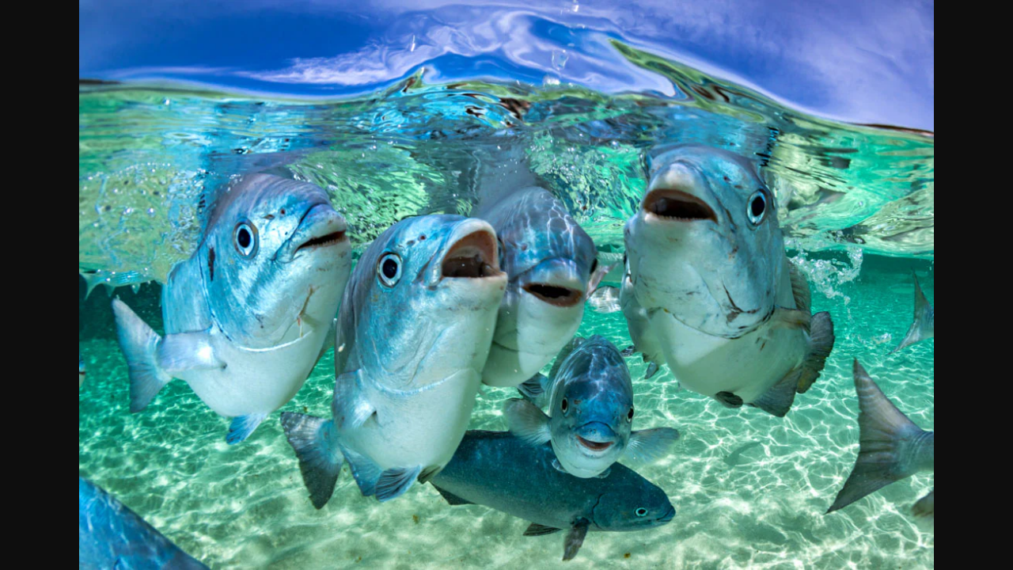

--- FILE ---
content_type: text/html; charset=utf-8
request_url: https://www.jordanrobins.com.au/collections/lord-howe-island/products/fishy-karaoke-lord-howe-island
body_size: 52955
content:
<!doctype html>
<html class="no-js" lang="en" dir="ltr">
<head>
  <meta charset="utf-8">
  <meta http-equiv="X-UA-Compatible" content="IE=edge,chrome=1">
  <meta name="viewport" content="width=device-width,initial-scale=1">
  <meta name="theme-color" content="#39abd5">
  <link rel="canonical" href="https://www.jordanrobins.com.au/products/fishy-karaoke-lord-howe-island">
  <link rel="preconnect" href="https://cdn.shopify.com" crossorigin>
  <link rel="preconnect" href="https://fonts.shopifycdn.com" crossorigin>
  <link rel="dns-prefetch" href="https://productreviews.shopifycdn.com">
  <link rel="dns-prefetch" href="https://ajax.googleapis.com">
  <link rel="dns-prefetch" href="https://maps.googleapis.com">
  <link rel="dns-prefetch" href="https://maps.gstatic.com"><link rel="shortcut icon" href="//www.jordanrobins.com.au/cdn/shop/files/Favicon_32x32.png?v=1675387253" type="image/png" /><title>Neds Beach Fish Photo Print | Lord Howe Island Underwater Photography
&ndash; Jordan Robins Photography
</title>
<meta name="description" content="Fine art photo print of Sliver Drummer smiling for the camera in the crystal clear water at Neds Beach on Lord Howe Island. Shop our range of fish prints"><meta property="og:site_name" content="Jordan Robins Photography">
  <meta property="og:url" content="https://www.jordanrobins.com.au/products/fishy-karaoke-lord-howe-island">
  <meta property="og:title" content="Fishy Karaoke | Lord Howe Island">
  <meta property="og:type" content="product">
  <meta property="og:description" content="Fine art photo print of Sliver Drummer smiling for the camera in the crystal clear water at Neds Beach on Lord Howe Island. Shop our range of fish prints"><meta property="og:image" content="http://www.jordanrobins.com.au/cdn/shop/products/Fishy-Karaoke-_-Lord-Howe-Island.jpg?v=1680252602">
    <meta property="og:image:secure_url" content="https://www.jordanrobins.com.au/cdn/shop/products/Fishy-Karaoke-_-Lord-Howe-Island.jpg?v=1680252602">
    <meta property="og:image:width" content="1100">
    <meta property="og:image:height" content="733"><meta name="twitter:site" content="@">
  <meta name="twitter:card" content="summary_large_image">
  <meta name="twitter:title" content="Fishy Karaoke | Lord Howe Island">
  <meta name="twitter:description" content="Fine art photo print of Sliver Drummer smiling for the camera in the crystal clear water at Neds Beach on Lord Howe Island. Shop our range of fish prints">
<style data-shopify>@font-face {
  font-family: Raleway;
  font-weight: 600;
  font-style: normal;
  font-display: swap;
  src: url("//www.jordanrobins.com.au/cdn/fonts/raleway/raleway_n6.87db7132fdf2b1a000ff834d3753ad5731e10d88.woff2") format("woff2"),
       url("//www.jordanrobins.com.au/cdn/fonts/raleway/raleway_n6.ad26493e9aeb22e08a6282f7bed6ea8ab7c3927f.woff") format("woff");
}

  @font-face {
  font-family: Raleway;
  font-weight: 400;
  font-style: normal;
  font-display: swap;
  src: url("//www.jordanrobins.com.au/cdn/fonts/raleway/raleway_n4.2c76ddd103ff0f30b1230f13e160330ff8b2c68a.woff2") format("woff2"),
       url("//www.jordanrobins.com.au/cdn/fonts/raleway/raleway_n4.c057757dddc39994ad5d9c9f58e7c2c2a72359a9.woff") format("woff");
}


  @font-face {
  font-family: Raleway;
  font-weight: 600;
  font-style: normal;
  font-display: swap;
  src: url("//www.jordanrobins.com.au/cdn/fonts/raleway/raleway_n6.87db7132fdf2b1a000ff834d3753ad5731e10d88.woff2") format("woff2"),
       url("//www.jordanrobins.com.au/cdn/fonts/raleway/raleway_n6.ad26493e9aeb22e08a6282f7bed6ea8ab7c3927f.woff") format("woff");
}

  @font-face {
  font-family: Raleway;
  font-weight: 400;
  font-style: italic;
  font-display: swap;
  src: url("//www.jordanrobins.com.au/cdn/fonts/raleway/raleway_i4.aaa73a72f55a5e60da3e9a082717e1ed8f22f0a2.woff2") format("woff2"),
       url("//www.jordanrobins.com.au/cdn/fonts/raleway/raleway_i4.650670cc243082f8988ecc5576b6d613cfd5a8ee.woff") format("woff");
}

  @font-face {
  font-family: Raleway;
  font-weight: 600;
  font-style: italic;
  font-display: swap;
  src: url("//www.jordanrobins.com.au/cdn/fonts/raleway/raleway_i6.3ca54d7a36de0718dd80fae3527e1a64a421eeb8.woff2") format("woff2"),
       url("//www.jordanrobins.com.au/cdn/fonts/raleway/raleway_i6.b468b8770307bd25eee5b284ea3424978349afe2.woff") format("woff");
}

</style><link href="//www.jordanrobins.com.au/cdn/shop/t/8/assets/theme.css?v=89948783600376845021743194137" rel="stylesheet" type="text/css" media="all" />
<style data-shopify>:root {
    --typeHeaderPrimary: Raleway;
    --typeHeaderFallback: sans-serif;
    --typeHeaderSize: 36px;
    --typeHeaderWeight: 600;
    --typeHeaderLineHeight: 1;
    --typeHeaderSpacing: 0.0em;

    --typeBasePrimary:Raleway;
    --typeBaseFallback:sans-serif;
    --typeBaseSize: 18px;
    --typeBaseWeight: 400;
    --typeBaseSpacing: 0.025em;
    --typeBaseLineHeight: 1.4;

    --typeCollectionTitle: 20px;

    --iconWeight: 2px;
    --iconLinecaps: miter;

    
      --buttonRadius: 0px;
    

    --colorGridOverlayOpacity: 0.1;
  }

  .placeholder-content {
    background-image: linear-gradient(100deg, #ffffff 40%, #f7f7f7 63%, #ffffff 79%);
  }</style><script>
    document.documentElement.className = document.documentElement.className.replace('no-js', 'js');

    window.theme = window.theme || {};
    theme.routes = {
      home: "/",
      cart: "/cart.js",
      cartPage: "/cart",
      cartAdd: "/cart/add.js",
      cartChange: "/cart/change.js",
      search: "/search",
      predictive_url: "/search/suggest"
    };
    theme.strings = {
      soldOut: "Sold Out",
      unavailable: "Unavailable",
      inStockLabel: "In stock, ready to ship",
      oneStockLabel: "Low stock - [count] item left",
      otherStockLabel: "Low stock - [count] items left",
      willNotShipUntil: "Ready to ship [date]",
      willBeInStockAfter: "Back in stock [date]",
      waitingForStock: "Inventory on the way",
      savePrice: "Save [saved_amount]",
      cartEmpty: "Your cart is currently empty.",
      cartTermsConfirmation: "You must agree with the terms and conditions of sales to check out",
      searchCollections: "Collections:",
      searchPages: "Pages:",
      searchArticles: "Articles:",
      productFrom: "from ",
      maxQuantity: "You can only have [quantity] of [title] in your cart."
    };
    theme.settings = {
      cartType: "drawer",
      isCustomerTemplate: false,
      moneyFormat: "${{amount}}",
      saveType: "dollar",
      productImageSize: "landscape",
      productImageCover: false,
      predictiveSearch: true,
      predictiveSearchType: "product,article,page,collection",
      predictiveSearchVendor: false,
      predictiveSearchPrice: false,
      quickView: true,
      themeName: 'Impulse',
      themeVersion: "7.2.0"
    };
  </script>

  <script>window.performance && window.performance.mark && window.performance.mark('shopify.content_for_header.start');</script><meta id="shopify-digital-wallet" name="shopify-digital-wallet" content="/71505150258/digital_wallets/dialog">
<meta name="shopify-checkout-api-token" content="1be3cebf4af1b9fe4a9bbdfbd1d7009c">
<meta id="in-context-paypal-metadata" data-shop-id="71505150258" data-venmo-supported="false" data-environment="production" data-locale="en_US" data-paypal-v4="true" data-currency="AUD">
<link rel="alternate" type="application/json+oembed" href="https://www.jordanrobins.com.au/products/fishy-karaoke-lord-howe-island.oembed">
<script async="async" src="/checkouts/internal/preloads.js?locale=en-AU"></script>
<link rel="preconnect" href="https://shop.app" crossorigin="anonymous">
<script async="async" src="https://shop.app/checkouts/internal/preloads.js?locale=en-AU&shop_id=71505150258" crossorigin="anonymous"></script>
<script id="apple-pay-shop-capabilities" type="application/json">{"shopId":71505150258,"countryCode":"AU","currencyCode":"AUD","merchantCapabilities":["supports3DS"],"merchantId":"gid:\/\/shopify\/Shop\/71505150258","merchantName":"Jordan Robins Photography","requiredBillingContactFields":["postalAddress","email","phone"],"requiredShippingContactFields":["postalAddress","email","phone"],"shippingType":"shipping","supportedNetworks":["visa","masterCard","amex","jcb"],"total":{"type":"pending","label":"Jordan Robins Photography","amount":"1.00"},"shopifyPaymentsEnabled":true,"supportsSubscriptions":true}</script>
<script id="shopify-features" type="application/json">{"accessToken":"1be3cebf4af1b9fe4a9bbdfbd1d7009c","betas":["rich-media-storefront-analytics"],"domain":"www.jordanrobins.com.au","predictiveSearch":true,"shopId":71505150258,"locale":"en"}</script>
<script>var Shopify = Shopify || {};
Shopify.shop = "jordan-robins-photography.myshopify.com";
Shopify.locale = "en";
Shopify.currency = {"active":"AUD","rate":"1.0"};
Shopify.country = "AU";
Shopify.theme = {"name":"Impulse 7.2.0 | 2.0 | Inspire Small Business","id":153143968050,"schema_name":"Impulse","schema_version":"7.2.0","theme_store_id":857,"role":"main"};
Shopify.theme.handle = "null";
Shopify.theme.style = {"id":null,"handle":null};
Shopify.cdnHost = "www.jordanrobins.com.au/cdn";
Shopify.routes = Shopify.routes || {};
Shopify.routes.root = "/";</script>
<script type="module">!function(o){(o.Shopify=o.Shopify||{}).modules=!0}(window);</script>
<script>!function(o){function n(){var o=[];function n(){o.push(Array.prototype.slice.apply(arguments))}return n.q=o,n}var t=o.Shopify=o.Shopify||{};t.loadFeatures=n(),t.autoloadFeatures=n()}(window);</script>
<script>
  window.ShopifyPay = window.ShopifyPay || {};
  window.ShopifyPay.apiHost = "shop.app\/pay";
  window.ShopifyPay.redirectState = null;
</script>
<script id="shop-js-analytics" type="application/json">{"pageType":"product"}</script>
<script defer="defer" async type="module" src="//www.jordanrobins.com.au/cdn/shopifycloud/shop-js/modules/v2/client.init-shop-cart-sync_BN7fPSNr.en.esm.js"></script>
<script defer="defer" async type="module" src="//www.jordanrobins.com.au/cdn/shopifycloud/shop-js/modules/v2/chunk.common_Cbph3Kss.esm.js"></script>
<script defer="defer" async type="module" src="//www.jordanrobins.com.au/cdn/shopifycloud/shop-js/modules/v2/chunk.modal_DKumMAJ1.esm.js"></script>
<script type="module">
  await import("//www.jordanrobins.com.au/cdn/shopifycloud/shop-js/modules/v2/client.init-shop-cart-sync_BN7fPSNr.en.esm.js");
await import("//www.jordanrobins.com.au/cdn/shopifycloud/shop-js/modules/v2/chunk.common_Cbph3Kss.esm.js");
await import("//www.jordanrobins.com.au/cdn/shopifycloud/shop-js/modules/v2/chunk.modal_DKumMAJ1.esm.js");

  window.Shopify.SignInWithShop?.initShopCartSync?.({"fedCMEnabled":true,"windoidEnabled":true});

</script>
<script>
  window.Shopify = window.Shopify || {};
  if (!window.Shopify.featureAssets) window.Shopify.featureAssets = {};
  window.Shopify.featureAssets['shop-js'] = {"shop-cart-sync":["modules/v2/client.shop-cart-sync_CJVUk8Jm.en.esm.js","modules/v2/chunk.common_Cbph3Kss.esm.js","modules/v2/chunk.modal_DKumMAJ1.esm.js"],"init-fed-cm":["modules/v2/client.init-fed-cm_7Fvt41F4.en.esm.js","modules/v2/chunk.common_Cbph3Kss.esm.js","modules/v2/chunk.modal_DKumMAJ1.esm.js"],"init-shop-email-lookup-coordinator":["modules/v2/client.init-shop-email-lookup-coordinator_Cc088_bR.en.esm.js","modules/v2/chunk.common_Cbph3Kss.esm.js","modules/v2/chunk.modal_DKumMAJ1.esm.js"],"init-windoid":["modules/v2/client.init-windoid_hPopwJRj.en.esm.js","modules/v2/chunk.common_Cbph3Kss.esm.js","modules/v2/chunk.modal_DKumMAJ1.esm.js"],"shop-button":["modules/v2/client.shop-button_B0jaPSNF.en.esm.js","modules/v2/chunk.common_Cbph3Kss.esm.js","modules/v2/chunk.modal_DKumMAJ1.esm.js"],"shop-cash-offers":["modules/v2/client.shop-cash-offers_DPIskqss.en.esm.js","modules/v2/chunk.common_Cbph3Kss.esm.js","modules/v2/chunk.modal_DKumMAJ1.esm.js"],"shop-toast-manager":["modules/v2/client.shop-toast-manager_CK7RT69O.en.esm.js","modules/v2/chunk.common_Cbph3Kss.esm.js","modules/v2/chunk.modal_DKumMAJ1.esm.js"],"init-shop-cart-sync":["modules/v2/client.init-shop-cart-sync_BN7fPSNr.en.esm.js","modules/v2/chunk.common_Cbph3Kss.esm.js","modules/v2/chunk.modal_DKumMAJ1.esm.js"],"init-customer-accounts-sign-up":["modules/v2/client.init-customer-accounts-sign-up_CfPf4CXf.en.esm.js","modules/v2/client.shop-login-button_DeIztwXF.en.esm.js","modules/v2/chunk.common_Cbph3Kss.esm.js","modules/v2/chunk.modal_DKumMAJ1.esm.js"],"pay-button":["modules/v2/client.pay-button_CgIwFSYN.en.esm.js","modules/v2/chunk.common_Cbph3Kss.esm.js","modules/v2/chunk.modal_DKumMAJ1.esm.js"],"init-customer-accounts":["modules/v2/client.init-customer-accounts_DQ3x16JI.en.esm.js","modules/v2/client.shop-login-button_DeIztwXF.en.esm.js","modules/v2/chunk.common_Cbph3Kss.esm.js","modules/v2/chunk.modal_DKumMAJ1.esm.js"],"avatar":["modules/v2/client.avatar_BTnouDA3.en.esm.js"],"init-shop-for-new-customer-accounts":["modules/v2/client.init-shop-for-new-customer-accounts_CsZy_esa.en.esm.js","modules/v2/client.shop-login-button_DeIztwXF.en.esm.js","modules/v2/chunk.common_Cbph3Kss.esm.js","modules/v2/chunk.modal_DKumMAJ1.esm.js"],"shop-follow-button":["modules/v2/client.shop-follow-button_BRMJjgGd.en.esm.js","modules/v2/chunk.common_Cbph3Kss.esm.js","modules/v2/chunk.modal_DKumMAJ1.esm.js"],"checkout-modal":["modules/v2/client.checkout-modal_B9Drz_yf.en.esm.js","modules/v2/chunk.common_Cbph3Kss.esm.js","modules/v2/chunk.modal_DKumMAJ1.esm.js"],"shop-login-button":["modules/v2/client.shop-login-button_DeIztwXF.en.esm.js","modules/v2/chunk.common_Cbph3Kss.esm.js","modules/v2/chunk.modal_DKumMAJ1.esm.js"],"lead-capture":["modules/v2/client.lead-capture_DXYzFM3R.en.esm.js","modules/v2/chunk.common_Cbph3Kss.esm.js","modules/v2/chunk.modal_DKumMAJ1.esm.js"],"shop-login":["modules/v2/client.shop-login_CA5pJqmO.en.esm.js","modules/v2/chunk.common_Cbph3Kss.esm.js","modules/v2/chunk.modal_DKumMAJ1.esm.js"],"payment-terms":["modules/v2/client.payment-terms_BxzfvcZJ.en.esm.js","modules/v2/chunk.common_Cbph3Kss.esm.js","modules/v2/chunk.modal_DKumMAJ1.esm.js"]};
</script>
<script>(function() {
  var isLoaded = false;
  function asyncLoad() {
    if (isLoaded) return;
    isLoaded = true;
    var urls = ["https:\/\/cdn.nfcube.com\/instafeed-8c1ebb2665f21761529589b31fed868b.js?shop=jordan-robins-photography.myshopify.com","https:\/\/loox.io\/widget\/n4_5LQzAPI\/loox.1739866240971.js?shop=jordan-robins-photography.myshopify.com"];
    for (var i = 0; i < urls.length; i++) {
      var s = document.createElement('script');
      s.type = 'text/javascript';
      s.async = true;
      s.src = urls[i];
      var x = document.getElementsByTagName('script')[0];
      x.parentNode.insertBefore(s, x);
    }
  };
  if(window.attachEvent) {
    window.attachEvent('onload', asyncLoad);
  } else {
    window.addEventListener('load', asyncLoad, false);
  }
})();</script>
<script id="__st">var __st={"a":71505150258,"offset":39600,"reqid":"16412e42-2c4b-4755-bcce-a505924b42e3-1769793155","pageurl":"www.jordanrobins.com.au\/collections\/lord-howe-island\/products\/fishy-karaoke-lord-howe-island","u":"c7073a35dcfb","p":"product","rtyp":"product","rid":8256807010610};</script>
<script>window.ShopifyPaypalV4VisibilityTracking = true;</script>
<script id="captcha-bootstrap">!function(){'use strict';const t='contact',e='account',n='new_comment',o=[[t,t],['blogs',n],['comments',n],[t,'customer']],c=[[e,'customer_login'],[e,'guest_login'],[e,'recover_customer_password'],[e,'create_customer']],r=t=>t.map((([t,e])=>`form[action*='/${t}']:not([data-nocaptcha='true']) input[name='form_type'][value='${e}']`)).join(','),a=t=>()=>t?[...document.querySelectorAll(t)].map((t=>t.form)):[];function s(){const t=[...o],e=r(t);return a(e)}const i='password',u='form_key',d=['recaptcha-v3-token','g-recaptcha-response','h-captcha-response',i],f=()=>{try{return window.sessionStorage}catch{return}},m='__shopify_v',_=t=>t.elements[u];function p(t,e,n=!1){try{const o=window.sessionStorage,c=JSON.parse(o.getItem(e)),{data:r}=function(t){const{data:e,action:n}=t;return t[m]||n?{data:e,action:n}:{data:t,action:n}}(c);for(const[e,n]of Object.entries(r))t.elements[e]&&(t.elements[e].value=n);n&&o.removeItem(e)}catch(o){console.error('form repopulation failed',{error:o})}}const l='form_type',E='cptcha';function T(t){t.dataset[E]=!0}const w=window,h=w.document,L='Shopify',v='ce_forms',y='captcha';let A=!1;((t,e)=>{const n=(g='f06e6c50-85a8-45c8-87d0-21a2b65856fe',I='https://cdn.shopify.com/shopifycloud/storefront-forms-hcaptcha/ce_storefront_forms_captcha_hcaptcha.v1.5.2.iife.js',D={infoText:'Protected by hCaptcha',privacyText:'Privacy',termsText:'Terms'},(t,e,n)=>{const o=w[L][v],c=o.bindForm;if(c)return c(t,g,e,D).then(n);var r;o.q.push([[t,g,e,D],n]),r=I,A||(h.body.append(Object.assign(h.createElement('script'),{id:'captcha-provider',async:!0,src:r})),A=!0)});var g,I,D;w[L]=w[L]||{},w[L][v]=w[L][v]||{},w[L][v].q=[],w[L][y]=w[L][y]||{},w[L][y].protect=function(t,e){n(t,void 0,e),T(t)},Object.freeze(w[L][y]),function(t,e,n,w,h,L){const[v,y,A,g]=function(t,e,n){const i=e?o:[],u=t?c:[],d=[...i,...u],f=r(d),m=r(i),_=r(d.filter((([t,e])=>n.includes(e))));return[a(f),a(m),a(_),s()]}(w,h,L),I=t=>{const e=t.target;return e instanceof HTMLFormElement?e:e&&e.form},D=t=>v().includes(t);t.addEventListener('submit',(t=>{const e=I(t);if(!e)return;const n=D(e)&&!e.dataset.hcaptchaBound&&!e.dataset.recaptchaBound,o=_(e),c=g().includes(e)&&(!o||!o.value);(n||c)&&t.preventDefault(),c&&!n&&(function(t){try{if(!f())return;!function(t){const e=f();if(!e)return;const n=_(t);if(!n)return;const o=n.value;o&&e.removeItem(o)}(t);const e=Array.from(Array(32),(()=>Math.random().toString(36)[2])).join('');!function(t,e){_(t)||t.append(Object.assign(document.createElement('input'),{type:'hidden',name:u})),t.elements[u].value=e}(t,e),function(t,e){const n=f();if(!n)return;const o=[...t.querySelectorAll(`input[type='${i}']`)].map((({name:t})=>t)),c=[...d,...o],r={};for(const[a,s]of new FormData(t).entries())c.includes(a)||(r[a]=s);n.setItem(e,JSON.stringify({[m]:1,action:t.action,data:r}))}(t,e)}catch(e){console.error('failed to persist form',e)}}(e),e.submit())}));const S=(t,e)=>{t&&!t.dataset[E]&&(n(t,e.some((e=>e===t))),T(t))};for(const o of['focusin','change'])t.addEventListener(o,(t=>{const e=I(t);D(e)&&S(e,y())}));const B=e.get('form_key'),M=e.get(l),P=B&&M;t.addEventListener('DOMContentLoaded',(()=>{const t=y();if(P)for(const e of t)e.elements[l].value===M&&p(e,B);[...new Set([...A(),...v().filter((t=>'true'===t.dataset.shopifyCaptcha))])].forEach((e=>S(e,t)))}))}(h,new URLSearchParams(w.location.search),n,t,e,['guest_login'])})(!0,!0)}();</script>
<script integrity="sha256-4kQ18oKyAcykRKYeNunJcIwy7WH5gtpwJnB7kiuLZ1E=" data-source-attribution="shopify.loadfeatures" defer="defer" src="//www.jordanrobins.com.au/cdn/shopifycloud/storefront/assets/storefront/load_feature-a0a9edcb.js" crossorigin="anonymous"></script>
<script crossorigin="anonymous" defer="defer" src="//www.jordanrobins.com.au/cdn/shopifycloud/storefront/assets/shopify_pay/storefront-65b4c6d7.js?v=20250812"></script>
<script data-source-attribution="shopify.dynamic_checkout.dynamic.init">var Shopify=Shopify||{};Shopify.PaymentButton=Shopify.PaymentButton||{isStorefrontPortableWallets:!0,init:function(){window.Shopify.PaymentButton.init=function(){};var t=document.createElement("script");t.src="https://www.jordanrobins.com.au/cdn/shopifycloud/portable-wallets/latest/portable-wallets.en.js",t.type="module",document.head.appendChild(t)}};
</script>
<script data-source-attribution="shopify.dynamic_checkout.buyer_consent">
  function portableWalletsHideBuyerConsent(e){var t=document.getElementById("shopify-buyer-consent"),n=document.getElementById("shopify-subscription-policy-button");t&&n&&(t.classList.add("hidden"),t.setAttribute("aria-hidden","true"),n.removeEventListener("click",e))}function portableWalletsShowBuyerConsent(e){var t=document.getElementById("shopify-buyer-consent"),n=document.getElementById("shopify-subscription-policy-button");t&&n&&(t.classList.remove("hidden"),t.removeAttribute("aria-hidden"),n.addEventListener("click",e))}window.Shopify?.PaymentButton&&(window.Shopify.PaymentButton.hideBuyerConsent=portableWalletsHideBuyerConsent,window.Shopify.PaymentButton.showBuyerConsent=portableWalletsShowBuyerConsent);
</script>
<script data-source-attribution="shopify.dynamic_checkout.cart.bootstrap">document.addEventListener("DOMContentLoaded",(function(){function t(){return document.querySelector("shopify-accelerated-checkout-cart, shopify-accelerated-checkout")}if(t())Shopify.PaymentButton.init();else{new MutationObserver((function(e,n){t()&&(Shopify.PaymentButton.init(),n.disconnect())})).observe(document.body,{childList:!0,subtree:!0})}}));
</script>
<link id="shopify-accelerated-checkout-styles" rel="stylesheet" media="screen" href="https://www.jordanrobins.com.au/cdn/shopifycloud/portable-wallets/latest/accelerated-checkout-backwards-compat.css" crossorigin="anonymous">
<style id="shopify-accelerated-checkout-cart">
        #shopify-buyer-consent {
  margin-top: 1em;
  display: inline-block;
  width: 100%;
}

#shopify-buyer-consent.hidden {
  display: none;
}

#shopify-subscription-policy-button {
  background: none;
  border: none;
  padding: 0;
  text-decoration: underline;
  font-size: inherit;
  cursor: pointer;
}

#shopify-subscription-policy-button::before {
  box-shadow: none;
}

      </style>

<script>window.performance && window.performance.mark && window.performance.mark('shopify.content_for_header.end');</script>

  <script src="//www.jordanrobins.com.au/cdn/shop/t/8/assets/vendor-scripts-v11.js" defer="defer"></script><link rel="stylesheet" href="//www.jordanrobins.com.au/cdn/shop/t/8/assets/country-flags.css"><script src="//www.jordanrobins.com.au/cdn/shop/t/8/assets/theme.js?v=78757977759578096891718352847" defer="defer"></script> 
  <link href="//www.jordanrobins.com.au/cdn/shop/t/8/assets/custom.css?v=16818533743252880951739987515" rel="stylesheet" type="text/css" media="all" />

<link href="https://monorail-edge.shopifysvc.com" rel="dns-prefetch">
<script>(function(){if ("sendBeacon" in navigator && "performance" in window) {try {var session_token_from_headers = performance.getEntriesByType('navigation')[0].serverTiming.find(x => x.name == '_s').description;} catch {var session_token_from_headers = undefined;}var session_cookie_matches = document.cookie.match(/_shopify_s=([^;]*)/);var session_token_from_cookie = session_cookie_matches && session_cookie_matches.length === 2 ? session_cookie_matches[1] : "";var session_token = session_token_from_headers || session_token_from_cookie || "";function handle_abandonment_event(e) {var entries = performance.getEntries().filter(function(entry) {return /monorail-edge.shopifysvc.com/.test(entry.name);});if (!window.abandonment_tracked && entries.length === 0) {window.abandonment_tracked = true;var currentMs = Date.now();var navigation_start = performance.timing.navigationStart;var payload = {shop_id: 71505150258,url: window.location.href,navigation_start,duration: currentMs - navigation_start,session_token,page_type: "product"};window.navigator.sendBeacon("https://monorail-edge.shopifysvc.com/v1/produce", JSON.stringify({schema_id: "online_store_buyer_site_abandonment/1.1",payload: payload,metadata: {event_created_at_ms: currentMs,event_sent_at_ms: currentMs}}));}}window.addEventListener('pagehide', handle_abandonment_event);}}());</script>
<script id="web-pixels-manager-setup">(function e(e,d,r,n,o){if(void 0===o&&(o={}),!Boolean(null===(a=null===(i=window.Shopify)||void 0===i?void 0:i.analytics)||void 0===a?void 0:a.replayQueue)){var i,a;window.Shopify=window.Shopify||{};var t=window.Shopify;t.analytics=t.analytics||{};var s=t.analytics;s.replayQueue=[],s.publish=function(e,d,r){return s.replayQueue.push([e,d,r]),!0};try{self.performance.mark("wpm:start")}catch(e){}var l=function(){var e={modern:/Edge?\/(1{2}[4-9]|1[2-9]\d|[2-9]\d{2}|\d{4,})\.\d+(\.\d+|)|Firefox\/(1{2}[4-9]|1[2-9]\d|[2-9]\d{2}|\d{4,})\.\d+(\.\d+|)|Chrom(ium|e)\/(9{2}|\d{3,})\.\d+(\.\d+|)|(Maci|X1{2}).+ Version\/(15\.\d+|(1[6-9]|[2-9]\d|\d{3,})\.\d+)([,.]\d+|)( \(\w+\)|)( Mobile\/\w+|) Safari\/|Chrome.+OPR\/(9{2}|\d{3,})\.\d+\.\d+|(CPU[ +]OS|iPhone[ +]OS|CPU[ +]iPhone|CPU IPhone OS|CPU iPad OS)[ +]+(15[._]\d+|(1[6-9]|[2-9]\d|\d{3,})[._]\d+)([._]\d+|)|Android:?[ /-](13[3-9]|1[4-9]\d|[2-9]\d{2}|\d{4,})(\.\d+|)(\.\d+|)|Android.+Firefox\/(13[5-9]|1[4-9]\d|[2-9]\d{2}|\d{4,})\.\d+(\.\d+|)|Android.+Chrom(ium|e)\/(13[3-9]|1[4-9]\d|[2-9]\d{2}|\d{4,})\.\d+(\.\d+|)|SamsungBrowser\/([2-9]\d|\d{3,})\.\d+/,legacy:/Edge?\/(1[6-9]|[2-9]\d|\d{3,})\.\d+(\.\d+|)|Firefox\/(5[4-9]|[6-9]\d|\d{3,})\.\d+(\.\d+|)|Chrom(ium|e)\/(5[1-9]|[6-9]\d|\d{3,})\.\d+(\.\d+|)([\d.]+$|.*Safari\/(?![\d.]+ Edge\/[\d.]+$))|(Maci|X1{2}).+ Version\/(10\.\d+|(1[1-9]|[2-9]\d|\d{3,})\.\d+)([,.]\d+|)( \(\w+\)|)( Mobile\/\w+|) Safari\/|Chrome.+OPR\/(3[89]|[4-9]\d|\d{3,})\.\d+\.\d+|(CPU[ +]OS|iPhone[ +]OS|CPU[ +]iPhone|CPU IPhone OS|CPU iPad OS)[ +]+(10[._]\d+|(1[1-9]|[2-9]\d|\d{3,})[._]\d+)([._]\d+|)|Android:?[ /-](13[3-9]|1[4-9]\d|[2-9]\d{2}|\d{4,})(\.\d+|)(\.\d+|)|Mobile Safari.+OPR\/([89]\d|\d{3,})\.\d+\.\d+|Android.+Firefox\/(13[5-9]|1[4-9]\d|[2-9]\d{2}|\d{4,})\.\d+(\.\d+|)|Android.+Chrom(ium|e)\/(13[3-9]|1[4-9]\d|[2-9]\d{2}|\d{4,})\.\d+(\.\d+|)|Android.+(UC? ?Browser|UCWEB|U3)[ /]?(15\.([5-9]|\d{2,})|(1[6-9]|[2-9]\d|\d{3,})\.\d+)\.\d+|SamsungBrowser\/(5\.\d+|([6-9]|\d{2,})\.\d+)|Android.+MQ{2}Browser\/(14(\.(9|\d{2,})|)|(1[5-9]|[2-9]\d|\d{3,})(\.\d+|))(\.\d+|)|K[Aa][Ii]OS\/(3\.\d+|([4-9]|\d{2,})\.\d+)(\.\d+|)/},d=e.modern,r=e.legacy,n=navigator.userAgent;return n.match(d)?"modern":n.match(r)?"legacy":"unknown"}(),u="modern"===l?"modern":"legacy",c=(null!=n?n:{modern:"",legacy:""})[u],f=function(e){return[e.baseUrl,"/wpm","/b",e.hashVersion,"modern"===e.buildTarget?"m":"l",".js"].join("")}({baseUrl:d,hashVersion:r,buildTarget:u}),m=function(e){var d=e.version,r=e.bundleTarget,n=e.surface,o=e.pageUrl,i=e.monorailEndpoint;return{emit:function(e){var a=e.status,t=e.errorMsg,s=(new Date).getTime(),l=JSON.stringify({metadata:{event_sent_at_ms:s},events:[{schema_id:"web_pixels_manager_load/3.1",payload:{version:d,bundle_target:r,page_url:o,status:a,surface:n,error_msg:t},metadata:{event_created_at_ms:s}}]});if(!i)return console&&console.warn&&console.warn("[Web Pixels Manager] No Monorail endpoint provided, skipping logging."),!1;try{return self.navigator.sendBeacon.bind(self.navigator)(i,l)}catch(e){}var u=new XMLHttpRequest;try{return u.open("POST",i,!0),u.setRequestHeader("Content-Type","text/plain"),u.send(l),!0}catch(e){return console&&console.warn&&console.warn("[Web Pixels Manager] Got an unhandled error while logging to Monorail."),!1}}}}({version:r,bundleTarget:l,surface:e.surface,pageUrl:self.location.href,monorailEndpoint:e.monorailEndpoint});try{o.browserTarget=l,function(e){var d=e.src,r=e.async,n=void 0===r||r,o=e.onload,i=e.onerror,a=e.sri,t=e.scriptDataAttributes,s=void 0===t?{}:t,l=document.createElement("script"),u=document.querySelector("head"),c=document.querySelector("body");if(l.async=n,l.src=d,a&&(l.integrity=a,l.crossOrigin="anonymous"),s)for(var f in s)if(Object.prototype.hasOwnProperty.call(s,f))try{l.dataset[f]=s[f]}catch(e){}if(o&&l.addEventListener("load",o),i&&l.addEventListener("error",i),u)u.appendChild(l);else{if(!c)throw new Error("Did not find a head or body element to append the script");c.appendChild(l)}}({src:f,async:!0,onload:function(){if(!function(){var e,d;return Boolean(null===(d=null===(e=window.Shopify)||void 0===e?void 0:e.analytics)||void 0===d?void 0:d.initialized)}()){var d=window.webPixelsManager.init(e)||void 0;if(d){var r=window.Shopify.analytics;r.replayQueue.forEach((function(e){var r=e[0],n=e[1],o=e[2];d.publishCustomEvent(r,n,o)})),r.replayQueue=[],r.publish=d.publishCustomEvent,r.visitor=d.visitor,r.initialized=!0}}},onerror:function(){return m.emit({status:"failed",errorMsg:"".concat(f," has failed to load")})},sri:function(e){var d=/^sha384-[A-Za-z0-9+/=]+$/;return"string"==typeof e&&d.test(e)}(c)?c:"",scriptDataAttributes:o}),m.emit({status:"loading"})}catch(e){m.emit({status:"failed",errorMsg:(null==e?void 0:e.message)||"Unknown error"})}}})({shopId: 71505150258,storefrontBaseUrl: "https://www.jordanrobins.com.au",extensionsBaseUrl: "https://extensions.shopifycdn.com/cdn/shopifycloud/web-pixels-manager",monorailEndpoint: "https://monorail-edge.shopifysvc.com/unstable/produce_batch",surface: "storefront-renderer",enabledBetaFlags: ["2dca8a86"],webPixelsConfigList: [{"id":"shopify-app-pixel","configuration":"{}","eventPayloadVersion":"v1","runtimeContext":"STRICT","scriptVersion":"0450","apiClientId":"shopify-pixel","type":"APP","privacyPurposes":["ANALYTICS","MARKETING"]},{"id":"shopify-custom-pixel","eventPayloadVersion":"v1","runtimeContext":"LAX","scriptVersion":"0450","apiClientId":"shopify-pixel","type":"CUSTOM","privacyPurposes":["ANALYTICS","MARKETING"]}],isMerchantRequest: false,initData: {"shop":{"name":"Jordan Robins Photography","paymentSettings":{"currencyCode":"AUD"},"myshopifyDomain":"jordan-robins-photography.myshopify.com","countryCode":"AU","storefrontUrl":"https:\/\/www.jordanrobins.com.au"},"customer":null,"cart":null,"checkout":null,"productVariants":[{"price":{"amount":290.0,"currencyCode":"AUD"},"product":{"title":"Fishy Karaoke | Lord Howe Island","vendor":"Jordan Robins Photography","id":"8256807010610","untranslatedTitle":"Fishy Karaoke | Lord Howe Island","url":"\/products\/fishy-karaoke-lord-howe-island","type":""},"id":"47575010738482","image":{"src":"\/\/www.jordanrobins.com.au\/cdn\/shop\/files\/White_Framed_Print_Mockup_Fishy_Karaoke___Lord_Howe_Island.jpg?v=1707364991"},"sku":null,"title":"Framed Print - Lustre Paper \/ 12x18\" (30x45cm) \/ White Frame","untranslatedTitle":"Framed Print - Lustre Paper \/ 12x18\" (30x45cm) \/ White Frame"},{"price":{"amount":370.0,"currencyCode":"AUD"},"product":{"title":"Fishy Karaoke | Lord Howe Island","vendor":"Jordan Robins Photography","id":"8256807010610","untranslatedTitle":"Fishy Karaoke | Lord Howe Island","url":"\/products\/fishy-karaoke-lord-howe-island","type":""},"id":"47575011033394","image":{"src":"\/\/www.jordanrobins.com.au\/cdn\/shop\/files\/Tasmanian_Oak_Frame_Mockup_Fishy_Karaoke___Lord_Howe_Island.jpg?v=1707364990"},"sku":null,"title":"Framed Print - Lustre Paper \/ 12x18\" (30x45cm) \/ Tasmanian Oak Frame","untranslatedTitle":"Framed Print - Lustre Paper \/ 12x18\" (30x45cm) \/ Tasmanian Oak Frame"},{"price":{"amount":290.0,"currencyCode":"AUD"},"product":{"title":"Fishy Karaoke | Lord Howe Island","vendor":"Jordan Robins Photography","id":"8256807010610","untranslatedTitle":"Fishy Karaoke | Lord Howe Island","url":"\/products\/fishy-karaoke-lord-howe-island","type":""},"id":"47575010771250","image":{"src":"\/\/www.jordanrobins.com.au\/cdn\/shop\/files\/White_Wash_Framed_Print_Mockup_Fishy_Karaoke___Lord_Howe_Island.jpg?v=1707364990"},"sku":null,"title":"Framed Print - Lustre Paper \/ 12x18\" (30x45cm) \/ White Wash Frame","untranslatedTitle":"Framed Print - Lustre Paper \/ 12x18\" (30x45cm) \/ White Wash Frame"},{"price":{"amount":290.0,"currencyCode":"AUD"},"product":{"title":"Fishy Karaoke | Lord Howe Island","vendor":"Jordan Robins Photography","id":"8256807010610","untranslatedTitle":"Fishy Karaoke | Lord Howe Island","url":"\/products\/fishy-karaoke-lord-howe-island","type":""},"id":"47575010705714","image":{"src":"\/\/www.jordanrobins.com.au\/cdn\/shop\/files\/Black_Framed_Print_Mockup_Fishy_Karaoke___Lord_Howe_Island.jpg?v=1707364991"},"sku":null,"title":"Framed Print - Lustre Paper \/ 12x18\" (30x45cm) \/ Black Frame","untranslatedTitle":"Framed Print - Lustre Paper \/ 12x18\" (30x45cm) \/ Black Frame"},{"price":{"amount":390.0,"currencyCode":"AUD"},"product":{"title":"Fishy Karaoke | Lord Howe Island","vendor":"Jordan Robins Photography","id":"8256807010610","untranslatedTitle":"Fishy Karaoke | Lord Howe Island","url":"\/products\/fishy-karaoke-lord-howe-island","type":""},"id":"47575011197234","image":{"src":"\/\/www.jordanrobins.com.au\/cdn\/shop\/files\/White_Framed_Print_Mockup_Fishy_Karaoke___Lord_Howe_Island.jpg?v=1707364991"},"sku":null,"title":"Framed Print - Lustre Paper \/ 16x24\" (40x60cm) \/ White Frame","untranslatedTitle":"Framed Print - Lustre Paper \/ 16x24\" (40x60cm) \/ White Frame"},{"price":{"amount":480.0,"currencyCode":"AUD"},"product":{"title":"Fishy Karaoke | Lord Howe Island","vendor":"Jordan Robins Photography","id":"8256807010610","untranslatedTitle":"Fishy Karaoke | Lord Howe Island","url":"\/products\/fishy-karaoke-lord-howe-island","type":""},"id":"47575011131698","image":{"src":"\/\/www.jordanrobins.com.au\/cdn\/shop\/files\/Tasmanian_Oak_Frame_Mockup_Fishy_Karaoke___Lord_Howe_Island.jpg?v=1707364990"},"sku":null,"title":"Framed Print - Lustre Paper \/ 16x24\" (40x60cm) \/ Tasmanian Oak Frame","untranslatedTitle":"Framed Print - Lustre Paper \/ 16x24\" (40x60cm) \/ Tasmanian Oak Frame"},{"price":{"amount":390.0,"currencyCode":"AUD"},"product":{"title":"Fishy Karaoke | Lord Howe Island","vendor":"Jordan Robins Photography","id":"8256807010610","untranslatedTitle":"Fishy Karaoke | Lord Howe Island","url":"\/products\/fishy-karaoke-lord-howe-island","type":""},"id":"47575011230002","image":{"src":"\/\/www.jordanrobins.com.au\/cdn\/shop\/files\/White_Wash_Framed_Print_Mockup_Fishy_Karaoke___Lord_Howe_Island.jpg?v=1707364990"},"sku":null,"title":"Framed Print - Lustre Paper \/ 16x24\" (40x60cm) \/ White Wash Frame","untranslatedTitle":"Framed Print - Lustre Paper \/ 16x24\" (40x60cm) \/ White Wash Frame"},{"price":{"amount":390.0,"currencyCode":"AUD"},"product":{"title":"Fishy Karaoke | Lord Howe Island","vendor":"Jordan Robins Photography","id":"8256807010610","untranslatedTitle":"Fishy Karaoke | Lord Howe Island","url":"\/products\/fishy-karaoke-lord-howe-island","type":""},"id":"47575011164466","image":{"src":"\/\/www.jordanrobins.com.au\/cdn\/shop\/files\/Black_Framed_Print_Mockup_Fishy_Karaoke___Lord_Howe_Island.jpg?v=1707364991"},"sku":null,"title":"Framed Print - Lustre Paper \/ 16x24\" (40x60cm) \/ Black Frame","untranslatedTitle":"Framed Print - Lustre Paper \/ 16x24\" (40x60cm) \/ Black Frame"},{"price":{"amount":550.0,"currencyCode":"AUD"},"product":{"title":"Fishy Karaoke | Lord Howe Island","vendor":"Jordan Robins Photography","id":"8256807010610","untranslatedTitle":"Fishy Karaoke | Lord Howe Island","url":"\/products\/fishy-karaoke-lord-howe-island","type":""},"id":"47575011754290","image":{"src":"\/\/www.jordanrobins.com.au\/cdn\/shop\/files\/White_Framed_Print_Mockup_Fishy_Karaoke___Lord_Howe_Island.jpg?v=1707364991"},"sku":null,"title":"Framed Print - Lustre Paper \/ 20x30\" (50x75cm) \/ White Frame","untranslatedTitle":"Framed Print - Lustre Paper \/ 20x30\" (50x75cm) \/ White Frame"},{"price":{"amount":650.0,"currencyCode":"AUD"},"product":{"title":"Fishy Karaoke | Lord Howe Island","vendor":"Jordan Robins Photography","id":"8256807010610","untranslatedTitle":"Fishy Karaoke | Lord Howe Island","url":"\/products\/fishy-karaoke-lord-howe-island","type":""},"id":"47575011688754","image":{"src":"\/\/www.jordanrobins.com.au\/cdn\/shop\/files\/Tasmanian_Oak_Frame_Mockup_Fishy_Karaoke___Lord_Howe_Island.jpg?v=1707364990"},"sku":null,"title":"Framed Print - Lustre Paper \/ 20x30\" (50x75cm) \/ Tasmanian Oak Frame","untranslatedTitle":"Framed Print - Lustre Paper \/ 20x30\" (50x75cm) \/ Tasmanian Oak Frame"},{"price":{"amount":550.0,"currencyCode":"AUD"},"product":{"title":"Fishy Karaoke | Lord Howe Island","vendor":"Jordan Robins Photography","id":"8256807010610","untranslatedTitle":"Fishy Karaoke | Lord Howe Island","url":"\/products\/fishy-karaoke-lord-howe-island","type":""},"id":"47575011787058","image":{"src":"\/\/www.jordanrobins.com.au\/cdn\/shop\/files\/White_Wash_Framed_Print_Mockup_Fishy_Karaoke___Lord_Howe_Island.jpg?v=1707364990"},"sku":null,"title":"Framed Print - Lustre Paper \/ 20x30\" (50x75cm) \/ White Wash Frame","untranslatedTitle":"Framed Print - Lustre Paper \/ 20x30\" (50x75cm) \/ White Wash Frame"},{"price":{"amount":550.0,"currencyCode":"AUD"},"product":{"title":"Fishy Karaoke | Lord Howe Island","vendor":"Jordan Robins Photography","id":"8256807010610","untranslatedTitle":"Fishy Karaoke | Lord Howe Island","url":"\/products\/fishy-karaoke-lord-howe-island","type":""},"id":"47575011721522","image":{"src":"\/\/www.jordanrobins.com.au\/cdn\/shop\/files\/Black_Framed_Print_Mockup_Fishy_Karaoke___Lord_Howe_Island.jpg?v=1707364991"},"sku":null,"title":"Framed Print - Lustre Paper \/ 20x30\" (50x75cm) \/ Black Frame","untranslatedTitle":"Framed Print - Lustre Paper \/ 20x30\" (50x75cm) \/ Black Frame"},{"price":{"amount":820.0,"currencyCode":"AUD"},"product":{"title":"Fishy Karaoke | Lord Howe Island","vendor":"Jordan Robins Photography","id":"8256807010610","untranslatedTitle":"Fishy Karaoke | Lord Howe Island","url":"\/products\/fishy-karaoke-lord-howe-island","type":""},"id":"47575012278578","image":{"src":"\/\/www.jordanrobins.com.au\/cdn\/shop\/files\/White_Framed_Print_Mockup_Fishy_Karaoke___Lord_Howe_Island.jpg?v=1707364991"},"sku":null,"title":"Framed Print - Lustre Paper \/ 24x36\" (60x90cm) \/ White Frame","untranslatedTitle":"Framed Print - Lustre Paper \/ 24x36\" (60x90cm) \/ White Frame"},{"price":{"amount":940.0,"currencyCode":"AUD"},"product":{"title":"Fishy Karaoke | Lord Howe Island","vendor":"Jordan Robins Photography","id":"8256807010610","untranslatedTitle":"Fishy Karaoke | Lord Howe Island","url":"\/products\/fishy-karaoke-lord-howe-island","type":""},"id":"47575012213042","image":{"src":"\/\/www.jordanrobins.com.au\/cdn\/shop\/files\/Tasmanian_Oak_Frame_Mockup_Fishy_Karaoke___Lord_Howe_Island.jpg?v=1707364990"},"sku":null,"title":"Framed Print - Lustre Paper \/ 24x36\" (60x90cm) \/ Tasmanian Oak Frame","untranslatedTitle":"Framed Print - Lustre Paper \/ 24x36\" (60x90cm) \/ Tasmanian Oak Frame"},{"price":{"amount":820.0,"currencyCode":"AUD"},"product":{"title":"Fishy Karaoke | Lord Howe Island","vendor":"Jordan Robins Photography","id":"8256807010610","untranslatedTitle":"Fishy Karaoke | Lord Howe Island","url":"\/products\/fishy-karaoke-lord-howe-island","type":""},"id":"47575012311346","image":{"src":"\/\/www.jordanrobins.com.au\/cdn\/shop\/files\/White_Wash_Framed_Print_Mockup_Fishy_Karaoke___Lord_Howe_Island.jpg?v=1707364990"},"sku":null,"title":"Framed Print - Lustre Paper \/ 24x36\" (60x90cm) \/ White Wash Frame","untranslatedTitle":"Framed Print - Lustre Paper \/ 24x36\" (60x90cm) \/ White Wash Frame"},{"price":{"amount":820.0,"currencyCode":"AUD"},"product":{"title":"Fishy Karaoke | Lord Howe Island","vendor":"Jordan Robins Photography","id":"8256807010610","untranslatedTitle":"Fishy Karaoke | Lord Howe Island","url":"\/products\/fishy-karaoke-lord-howe-island","type":""},"id":"47575012245810","image":{"src":"\/\/www.jordanrobins.com.au\/cdn\/shop\/files\/Black_Framed_Print_Mockup_Fishy_Karaoke___Lord_Howe_Island.jpg?v=1707364991"},"sku":null,"title":"Framed Print - Lustre Paper \/ 24x36\" (60x90cm) \/ Black Frame","untranslatedTitle":"Framed Print - Lustre Paper \/ 24x36\" (60x90cm) \/ Black Frame"},{"price":{"amount":1130.0,"currencyCode":"AUD"},"product":{"title":"Fishy Karaoke | Lord Howe Island","vendor":"Jordan Robins Photography","id":"8256807010610","untranslatedTitle":"Fishy Karaoke | Lord Howe Island","url":"\/products\/fishy-karaoke-lord-howe-island","type":""},"id":"47575012802866","image":{"src":"\/\/www.jordanrobins.com.au\/cdn\/shop\/files\/White_Framed_Print_Mockup_Fishy_Karaoke___Lord_Howe_Island.jpg?v=1707364991"},"sku":null,"title":"Framed Print - Lustre Paper \/ 30x45\" (75x112cm) \/ White Frame","untranslatedTitle":"Framed Print - Lustre Paper \/ 30x45\" (75x112cm) \/ White Frame"},{"price":{"amount":1270.0,"currencyCode":"AUD"},"product":{"title":"Fishy Karaoke | Lord Howe Island","vendor":"Jordan Robins Photography","id":"8256807010610","untranslatedTitle":"Fishy Karaoke | Lord Howe Island","url":"\/products\/fishy-karaoke-lord-howe-island","type":""},"id":"47575012737330","image":{"src":"\/\/www.jordanrobins.com.au\/cdn\/shop\/files\/Tasmanian_Oak_Frame_Mockup_Fishy_Karaoke___Lord_Howe_Island.jpg?v=1707364990"},"sku":null,"title":"Framed Print - Lustre Paper \/ 30x45\" (75x112cm) \/ Tasmanian Oak Frame","untranslatedTitle":"Framed Print - Lustre Paper \/ 30x45\" (75x112cm) \/ Tasmanian Oak Frame"},{"price":{"amount":1130.0,"currencyCode":"AUD"},"product":{"title":"Fishy Karaoke | Lord Howe Island","vendor":"Jordan Robins Photography","id":"8256807010610","untranslatedTitle":"Fishy Karaoke | Lord Howe Island","url":"\/products\/fishy-karaoke-lord-howe-island","type":""},"id":"47575012835634","image":{"src":"\/\/www.jordanrobins.com.au\/cdn\/shop\/files\/White_Wash_Framed_Print_Mockup_Fishy_Karaoke___Lord_Howe_Island.jpg?v=1707364990"},"sku":null,"title":"Framed Print - Lustre Paper \/ 30x45\" (75x112cm) \/ White Wash Frame","untranslatedTitle":"Framed Print - Lustre Paper \/ 30x45\" (75x112cm) \/ White Wash Frame"},{"price":{"amount":1130.0,"currencyCode":"AUD"},"product":{"title":"Fishy Karaoke | Lord Howe Island","vendor":"Jordan Robins Photography","id":"8256807010610","untranslatedTitle":"Fishy Karaoke | Lord Howe Island","url":"\/products\/fishy-karaoke-lord-howe-island","type":""},"id":"47575012770098","image":{"src":"\/\/www.jordanrobins.com.au\/cdn\/shop\/files\/Black_Framed_Print_Mockup_Fishy_Karaoke___Lord_Howe_Island.jpg?v=1707364991"},"sku":null,"title":"Framed Print - Lustre Paper \/ 30x45\" (75x112cm) \/ Black Frame","untranslatedTitle":"Framed Print - Lustre Paper \/ 30x45\" (75x112cm) \/ Black Frame"},{"price":{"amount":2050.0,"currencyCode":"AUD"},"product":{"title":"Fishy Karaoke | Lord Howe Island","vendor":"Jordan Robins Photography","id":"8256807010610","untranslatedTitle":"Fishy Karaoke | Lord Howe Island","url":"\/products\/fishy-karaoke-lord-howe-island","type":""},"id":"47575013294386","image":{"src":"\/\/www.jordanrobins.com.au\/cdn\/shop\/files\/White_Framed_Print_Mockup_Fishy_Karaoke___Lord_Howe_Island.jpg?v=1707364991"},"sku":null,"title":"Framed Print - Lustre Paper \/ 40x60\" (100x150cm) \/ White Frame","untranslatedTitle":"Framed Print - Lustre Paper \/ 40x60\" (100x150cm) \/ White Frame"},{"price":{"amount":2050.0,"currencyCode":"AUD"},"product":{"title":"Fishy Karaoke | Lord Howe Island","vendor":"Jordan Robins Photography","id":"8256807010610","untranslatedTitle":"Fishy Karaoke | Lord Howe Island","url":"\/products\/fishy-karaoke-lord-howe-island","type":""},"id":"47575013327154","image":{"src":"\/\/www.jordanrobins.com.au\/cdn\/shop\/files\/White_Wash_Framed_Print_Mockup_Fishy_Karaoke___Lord_Howe_Island.jpg?v=1707364990"},"sku":null,"title":"Framed Print - Lustre Paper \/ 40x60\" (100x150cm) \/ White Wash Frame","untranslatedTitle":"Framed Print - Lustre Paper \/ 40x60\" (100x150cm) \/ White Wash Frame"},{"price":{"amount":2050.0,"currencyCode":"AUD"},"product":{"title":"Fishy Karaoke | Lord Howe Island","vendor":"Jordan Robins Photography","id":"8256807010610","untranslatedTitle":"Fishy Karaoke | Lord Howe Island","url":"\/products\/fishy-karaoke-lord-howe-island","type":""},"id":"47575013261618","image":{"src":"\/\/www.jordanrobins.com.au\/cdn\/shop\/files\/Black_Framed_Print_Mockup_Fishy_Karaoke___Lord_Howe_Island.jpg?v=1707364991"},"sku":null,"title":"Framed Print - Lustre Paper \/ 40x60\" (100x150cm) \/ Black Frame","untranslatedTitle":"Framed Print - Lustre Paper \/ 40x60\" (100x150cm) \/ Black Frame"},{"price":{"amount":110.0,"currencyCode":"AUD"},"product":{"title":"Fishy Karaoke | Lord Howe Island","vendor":"Jordan Robins Photography","id":"8256807010610","untranslatedTitle":"Fishy Karaoke | Lord Howe Island","url":"\/products\/fishy-karaoke-lord-howe-island","type":""},"id":"47575010967858","image":{"src":"\/\/www.jordanrobins.com.au\/cdn\/shop\/files\/Print_Only_Fishy_Karaoke___Lord_Howe_Island.jpg?v=1707364990"},"sku":null,"title":"Print Only - Lustre Paper \/ 12x18\" (30x45cm) \/ Unframed (Print Only)","untranslatedTitle":"Print Only - Lustre Paper \/ 12x18\" (30x45cm) \/ Unframed (Print Only)"},{"price":{"amount":180.0,"currencyCode":"AUD"},"product":{"title":"Fishy Karaoke | Lord Howe Island","vendor":"Jordan Robins Photography","id":"8256807010610","untranslatedTitle":"Fishy Karaoke | Lord Howe Island","url":"\/products\/fishy-karaoke-lord-howe-island","type":""},"id":"47575011459378","image":{"src":"\/\/www.jordanrobins.com.au\/cdn\/shop\/files\/Print_Only_Fishy_Karaoke___Lord_Howe_Island.jpg?v=1707364990"},"sku":null,"title":"Print Only - Lustre Paper \/ 16x24\" (40x60cm) \/ Unframed (Print Only)","untranslatedTitle":"Print Only - Lustre Paper \/ 16x24\" (40x60cm) \/ Unframed (Print Only)"},{"price":{"amount":280.0,"currencyCode":"AUD"},"product":{"title":"Fishy Karaoke | Lord Howe Island","vendor":"Jordan Robins Photography","id":"8256807010610","untranslatedTitle":"Fishy Karaoke | Lord Howe Island","url":"\/products\/fishy-karaoke-lord-howe-island","type":""},"id":"47575011983666","image":{"src":"\/\/www.jordanrobins.com.au\/cdn\/shop\/files\/Print_Only_Fishy_Karaoke___Lord_Howe_Island.jpg?v=1707364990"},"sku":null,"title":"Print Only - Lustre Paper \/ 20x30\" (50x75cm) \/ Unframed (Print Only)","untranslatedTitle":"Print Only - Lustre Paper \/ 20x30\" (50x75cm) \/ Unframed (Print Only)"},{"price":{"amount":390.0,"currencyCode":"AUD"},"product":{"title":"Fishy Karaoke | Lord Howe Island","vendor":"Jordan Robins Photography","id":"8256807010610","untranslatedTitle":"Fishy Karaoke | Lord Howe Island","url":"\/products\/fishy-karaoke-lord-howe-island","type":""},"id":"47575012507954","image":{"src":"\/\/www.jordanrobins.com.au\/cdn\/shop\/files\/Print_Only_Fishy_Karaoke___Lord_Howe_Island.jpg?v=1707364990"},"sku":null,"title":"Print Only - Lustre Paper \/ 24x36\" (60x90cm) \/ Unframed (Print Only)","untranslatedTitle":"Print Only - Lustre Paper \/ 24x36\" (60x90cm) \/ Unframed (Print Only)"},{"price":{"amount":550.0,"currencyCode":"AUD"},"product":{"title":"Fishy Karaoke | Lord Howe Island","vendor":"Jordan Robins Photography","id":"8256807010610","untranslatedTitle":"Fishy Karaoke | Lord Howe Island","url":"\/products\/fishy-karaoke-lord-howe-island","type":""},"id":"47575013032242","image":{"src":"\/\/www.jordanrobins.com.au\/cdn\/shop\/files\/Print_Only_Fishy_Karaoke___Lord_Howe_Island.jpg?v=1707364990"},"sku":null,"title":"Print Only - Lustre Paper \/ 30x45\" (75x112cm) \/ Unframed (Print Only)","untranslatedTitle":"Print Only - Lustre Paper \/ 30x45\" (75x112cm) \/ Unframed (Print Only)"},{"price":{"amount":690.0,"currencyCode":"AUD"},"product":{"title":"Fishy Karaoke | Lord Howe Island","vendor":"Jordan Robins Photography","id":"8256807010610","untranslatedTitle":"Fishy Karaoke | Lord Howe Island","url":"\/products\/fishy-karaoke-lord-howe-island","type":""},"id":"47575013490994","image":{"src":"\/\/www.jordanrobins.com.au\/cdn\/shop\/files\/Print_Only_Fishy_Karaoke___Lord_Howe_Island.jpg?v=1707364990"},"sku":null,"title":"Print Only - Lustre Paper \/ 40x60\" (100x150cm) \/ Unframed (Print Only)","untranslatedTitle":"Print Only - Lustre Paper \/ 40x60\" (100x150cm) \/ Unframed (Print Only)"},{"price":{"amount":390.0,"currencyCode":"AUD"},"product":{"title":"Fishy Karaoke | Lord Howe Island","vendor":"Jordan Robins Photography","id":"8256807010610","untranslatedTitle":"Fishy Karaoke | Lord Howe Island","url":"\/products\/fishy-karaoke-lord-howe-island","type":""},"id":"47575011066162","image":{"src":"\/\/www.jordanrobins.com.au\/cdn\/shop\/files\/Acrylic_Panel_Fishy_Karaoke___Lord_Howe_Island.jpg?v=1707364990"},"sku":null,"title":"Acrylic Panel \/ 12x18\" (30x45cm) \/ No External Frame","untranslatedTitle":"Acrylic Panel \/ 12x18\" (30x45cm) \/ No External Frame"},{"price":{"amount":520.0,"currencyCode":"AUD"},"product":{"title":"Fishy Karaoke | Lord Howe Island","vendor":"Jordan Robins Photography","id":"8256807010610","untranslatedTitle":"Fishy Karaoke | Lord Howe Island","url":"\/products\/fishy-karaoke-lord-howe-island","type":""},"id":"47575011524914","image":{"src":"\/\/www.jordanrobins.com.au\/cdn\/shop\/files\/Acrylic_Panel_Fishy_Karaoke___Lord_Howe_Island.jpg?v=1707364990"},"sku":null,"title":"Acrylic Panel \/ 16x24\" (40x60cm) \/ No External Frame","untranslatedTitle":"Acrylic Panel \/ 16x24\" (40x60cm) \/ No External Frame"},{"price":{"amount":690.0,"currencyCode":"AUD"},"product":{"title":"Fishy Karaoke | Lord Howe Island","vendor":"Jordan Robins Photography","id":"8256807010610","untranslatedTitle":"Fishy Karaoke | Lord Howe Island","url":"\/products\/fishy-karaoke-lord-howe-island","type":""},"id":"47575012049202","image":{"src":"\/\/www.jordanrobins.com.au\/cdn\/shop\/files\/Acrylic_Panel_Fishy_Karaoke___Lord_Howe_Island.jpg?v=1707364990"},"sku":null,"title":"Acrylic Panel \/ 20x30\" (50x75cm) \/ No External Frame","untranslatedTitle":"Acrylic Panel \/ 20x30\" (50x75cm) \/ No External Frame"},{"price":{"amount":950.0,"currencyCode":"AUD"},"product":{"title":"Fishy Karaoke | Lord Howe Island","vendor":"Jordan Robins Photography","id":"8256807010610","untranslatedTitle":"Fishy Karaoke | Lord Howe Island","url":"\/products\/fishy-karaoke-lord-howe-island","type":""},"id":"47575012573490","image":{"src":"\/\/www.jordanrobins.com.au\/cdn\/shop\/files\/Acrylic_Panel_Fishy_Karaoke___Lord_Howe_Island.jpg?v=1707364990"},"sku":null,"title":"Acrylic Panel \/ 24x36\" (60x90cm) \/ No External Frame","untranslatedTitle":"Acrylic Panel \/ 24x36\" (60x90cm) \/ No External Frame"},{"price":{"amount":1550.0,"currencyCode":"AUD"},"product":{"title":"Fishy Karaoke | Lord Howe Island","vendor":"Jordan Robins Photography","id":"8256807010610","untranslatedTitle":"Fishy Karaoke | Lord Howe Island","url":"\/products\/fishy-karaoke-lord-howe-island","type":""},"id":"47575013228850","image":{"src":"\/\/www.jordanrobins.com.au\/cdn\/shop\/files\/Acrylic_Panel_Fishy_Karaoke___Lord_Howe_Island.jpg?v=1707364990"},"sku":null,"title":"Acrylic Panel \/ 32x48\" (80x120cm) \/ No External Frame","untranslatedTitle":"Acrylic Panel \/ 32x48\" (80x120cm) \/ No External Frame"},{"price":{"amount":2100.0,"currencyCode":"AUD"},"product":{"title":"Fishy Karaoke | Lord Howe Island","vendor":"Jordan Robins Photography","id":"8256807010610","untranslatedTitle":"Fishy Karaoke | Lord Howe Island","url":"\/products\/fishy-karaoke-lord-howe-island","type":""},"id":"47575013556530","image":{"src":"\/\/www.jordanrobins.com.au\/cdn\/shop\/files\/Acrylic_Panel_Fishy_Karaoke___Lord_Howe_Island.jpg?v=1707364990"},"sku":null,"title":"Acrylic Panel \/ 40x60\" (100x150cm) \/ No External Frame","untranslatedTitle":"Acrylic Panel \/ 40x60\" (100x150cm) \/ No External Frame"},{"price":{"amount":190.0,"currencyCode":"AUD"},"product":{"title":"Fishy Karaoke | Lord Howe Island","vendor":"Jordan Robins Photography","id":"8256807010610","untranslatedTitle":"Fishy Karaoke | Lord Howe Island","url":"\/products\/fishy-karaoke-lord-howe-island","type":""},"id":"47575010607410","image":{"src":"\/\/www.jordanrobins.com.au\/cdn\/shop\/files\/Acrylic_Block_Fishy_Karaoke___Lord_Howe_Island.jpg?v=1707364990"},"sku":null,"title":"Acrylic Block \/ 6x9\" (15x23cm) \/ Unframed","untranslatedTitle":"Acrylic Block \/ 6x9\" (15x23cm) \/ Unframed"},{"price":{"amount":250.0,"currencyCode":"AUD"},"product":{"title":"Fishy Karaoke | Lord Howe Island","vendor":"Jordan Robins Photography","id":"8256807010610","untranslatedTitle":"Fishy Karaoke | Lord Howe Island","url":"\/products\/fishy-karaoke-lord-howe-island","type":""},"id":"47575010640178","image":{"src":"\/\/www.jordanrobins.com.au\/cdn\/shop\/files\/Acrylic_Block_Fishy_Karaoke___Lord_Howe_Island.jpg?v=1707364990"},"sku":null,"title":"Acrylic Block \/ 8x12\" (20x30cm) \/ Unframed","untranslatedTitle":"Acrylic Block \/ 8x12\" (20x30cm) \/ Unframed"},{"price":{"amount":200.0,"currencyCode":"AUD"},"product":{"title":"Fishy Karaoke | Lord Howe Island","vendor":"Jordan Robins Photography","id":"8256807010610","untranslatedTitle":"Fishy Karaoke | Lord Howe Island","url":"\/products\/fishy-karaoke-lord-howe-island","type":""},"id":"47575011098930","image":{"src":"\/\/www.jordanrobins.com.au\/cdn\/shop\/files\/Canvas_Fishy_Karaoke___Lord_Howe_Island.jpg?v=1707364991"},"sku":null,"title":"Fine Art Canvas \/ 12x18\" (30x45cm) \/ No External Frame","untranslatedTitle":"Fine Art Canvas \/ 12x18\" (30x45cm) \/ No External Frame"},{"price":{"amount":290.0,"currencyCode":"AUD"},"product":{"title":"Fishy Karaoke | Lord Howe Island","vendor":"Jordan Robins Photography","id":"8256807010610","untranslatedTitle":"Fishy Karaoke | Lord Howe Island","url":"\/products\/fishy-karaoke-lord-howe-island","type":""},"id":"47575011557682","image":{"src":"\/\/www.jordanrobins.com.au\/cdn\/shop\/files\/Canvas_Fishy_Karaoke___Lord_Howe_Island.jpg?v=1707364991"},"sku":null,"title":"Fine Art Canvas \/ 16x24\" (40x60cm) \/ No External Frame","untranslatedTitle":"Fine Art Canvas \/ 16x24\" (40x60cm) \/ No External Frame"},{"price":{"amount":440.0,"currencyCode":"AUD"},"product":{"title":"Fishy Karaoke | Lord Howe Island","vendor":"Jordan Robins Photography","id":"8256807010610","untranslatedTitle":"Fishy Karaoke | Lord Howe Island","url":"\/products\/fishy-karaoke-lord-howe-island","type":""},"id":"47575011590450","image":{"src":"\/\/www.jordanrobins.com.au\/cdn\/shop\/files\/White_Float_Frame_Fishy_Karaoke___Lord_Howe_Island.jpg?v=1707364990"},"sku":null,"title":"Fine Art Canvas \/ 16x24\" (40x60cm) \/ White Float Frame","untranslatedTitle":"Fine Art Canvas \/ 16x24\" (40x60cm) \/ White Float Frame"},{"price":{"amount":440.0,"currencyCode":"AUD"},"product":{"title":"Fishy Karaoke | Lord Howe Island","vendor":"Jordan Robins Photography","id":"8256807010610","untranslatedTitle":"Fishy Karaoke | Lord Howe Island","url":"\/products\/fishy-karaoke-lord-howe-island","type":""},"id":"47575011623218","image":{"src":"\/\/www.jordanrobins.com.au\/cdn\/shop\/files\/Black_Float_Frame_Fishy_Karaoke___Lord_Howe_Island.jpg?v=1707364991"},"sku":null,"title":"Fine Art Canvas \/ 16x24\" (40x60cm) \/ Black Float Frame","untranslatedTitle":"Fine Art Canvas \/ 16x24\" (40x60cm) \/ Black Float Frame"},{"price":{"amount":440.0,"currencyCode":"AUD"},"product":{"title":"Fishy Karaoke | Lord Howe Island","vendor":"Jordan Robins Photography","id":"8256807010610","untranslatedTitle":"Fishy Karaoke | Lord Howe Island","url":"\/products\/fishy-karaoke-lord-howe-island","type":""},"id":"47575011655986","image":{"src":"\/\/www.jordanrobins.com.au\/cdn\/shop\/files\/Tasmanian_Oak_Float_Frame_Fishy_Karaoke___Lord_Howe_Island.jpg?v=1707364991"},"sku":null,"title":"Fine Art Canvas \/ 16x24\" (40x60cm) \/ Tasmanian Oak Float Frame","untranslatedTitle":"Fine Art Canvas \/ 16x24\" (40x60cm) \/ Tasmanian Oak Float Frame"},{"price":{"amount":370.0,"currencyCode":"AUD"},"product":{"title":"Fishy Karaoke | Lord Howe Island","vendor":"Jordan Robins Photography","id":"8256807010610","untranslatedTitle":"Fishy Karaoke | Lord Howe Island","url":"\/products\/fishy-karaoke-lord-howe-island","type":""},"id":"47575012081970","image":{"src":"\/\/www.jordanrobins.com.au\/cdn\/shop\/files\/Canvas_Fishy_Karaoke___Lord_Howe_Island.jpg?v=1707364991"},"sku":null,"title":"Fine Art Canvas \/ 20x30\" (50x75cm) \/ No External Frame","untranslatedTitle":"Fine Art Canvas \/ 20x30\" (50x75cm) \/ No External Frame"},{"price":{"amount":560.0,"currencyCode":"AUD"},"product":{"title":"Fishy Karaoke | Lord Howe Island","vendor":"Jordan Robins Photography","id":"8256807010610","untranslatedTitle":"Fishy Karaoke | Lord Howe Island","url":"\/products\/fishy-karaoke-lord-howe-island","type":""},"id":"47575012114738","image":{"src":"\/\/www.jordanrobins.com.au\/cdn\/shop\/files\/White_Float_Frame_Fishy_Karaoke___Lord_Howe_Island.jpg?v=1707364990"},"sku":null,"title":"Fine Art Canvas \/ 20x30\" (50x75cm) \/ White Float Frame","untranslatedTitle":"Fine Art Canvas \/ 20x30\" (50x75cm) \/ White Float Frame"},{"price":{"amount":560.0,"currencyCode":"AUD"},"product":{"title":"Fishy Karaoke | Lord Howe Island","vendor":"Jordan Robins Photography","id":"8256807010610","untranslatedTitle":"Fishy Karaoke | Lord Howe Island","url":"\/products\/fishy-karaoke-lord-howe-island","type":""},"id":"47575012147506","image":{"src":"\/\/www.jordanrobins.com.au\/cdn\/shop\/files\/Black_Float_Frame_Fishy_Karaoke___Lord_Howe_Island.jpg?v=1707364991"},"sku":null,"title":"Fine Art Canvas \/ 20x30\" (50x75cm) \/ Black Float Frame","untranslatedTitle":"Fine Art Canvas \/ 20x30\" (50x75cm) \/ Black Float Frame"},{"price":{"amount":560.0,"currencyCode":"AUD"},"product":{"title":"Fishy Karaoke | Lord Howe Island","vendor":"Jordan Robins Photography","id":"8256807010610","untranslatedTitle":"Fishy Karaoke | Lord Howe Island","url":"\/products\/fishy-karaoke-lord-howe-island","type":""},"id":"47575012180274","image":{"src":"\/\/www.jordanrobins.com.au\/cdn\/shop\/files\/Tasmanian_Oak_Float_Frame_Fishy_Karaoke___Lord_Howe_Island.jpg?v=1707364991"},"sku":null,"title":"Fine Art Canvas \/ 20x30\" (50x75cm) \/ Tasmanian Oak Float Frame","untranslatedTitle":"Fine Art Canvas \/ 20x30\" (50x75cm) \/ Tasmanian Oak Float Frame"},{"price":{"amount":510.0,"currencyCode":"AUD"},"product":{"title":"Fishy Karaoke | Lord Howe Island","vendor":"Jordan Robins Photography","id":"8256807010610","untranslatedTitle":"Fishy Karaoke | Lord Howe Island","url":"\/products\/fishy-karaoke-lord-howe-island","type":""},"id":"47575012606258","image":{"src":"\/\/www.jordanrobins.com.au\/cdn\/shop\/files\/Canvas_Fishy_Karaoke___Lord_Howe_Island.jpg?v=1707364991"},"sku":null,"title":"Fine Art Canvas \/ 24x36\" (60x90cm) \/ No External Frame","untranslatedTitle":"Fine Art Canvas \/ 24x36\" (60x90cm) \/ No External Frame"},{"price":{"amount":700.0,"currencyCode":"AUD"},"product":{"title":"Fishy Karaoke | Lord Howe Island","vendor":"Jordan Robins Photography","id":"8256807010610","untranslatedTitle":"Fishy Karaoke | Lord Howe Island","url":"\/products\/fishy-karaoke-lord-howe-island","type":""},"id":"47575012639026","image":{"src":"\/\/www.jordanrobins.com.au\/cdn\/shop\/files\/White_Float_Frame_Fishy_Karaoke___Lord_Howe_Island.jpg?v=1707364990"},"sku":null,"title":"Fine Art Canvas \/ 24x36\" (60x90cm) \/ White Float Frame","untranslatedTitle":"Fine Art Canvas \/ 24x36\" (60x90cm) \/ White Float Frame"},{"price":{"amount":700.0,"currencyCode":"AUD"},"product":{"title":"Fishy Karaoke | Lord Howe Island","vendor":"Jordan Robins Photography","id":"8256807010610","untranslatedTitle":"Fishy Karaoke | Lord Howe Island","url":"\/products\/fishy-karaoke-lord-howe-island","type":""},"id":"47575012671794","image":{"src":"\/\/www.jordanrobins.com.au\/cdn\/shop\/files\/Black_Float_Frame_Fishy_Karaoke___Lord_Howe_Island.jpg?v=1707364991"},"sku":null,"title":"Fine Art Canvas \/ 24x36\" (60x90cm) \/ Black Float Frame","untranslatedTitle":"Fine Art Canvas \/ 24x36\" (60x90cm) \/ Black Float Frame"},{"price":{"amount":700.0,"currencyCode":"AUD"},"product":{"title":"Fishy Karaoke | Lord Howe Island","vendor":"Jordan Robins Photography","id":"8256807010610","untranslatedTitle":"Fishy Karaoke | Lord Howe Island","url":"\/products\/fishy-karaoke-lord-howe-island","type":""},"id":"47575012704562","image":{"src":"\/\/www.jordanrobins.com.au\/cdn\/shop\/files\/Tasmanian_Oak_Float_Frame_Fishy_Karaoke___Lord_Howe_Island.jpg?v=1707364991"},"sku":null,"title":"Fine Art Canvas \/ 24x36\" (60x90cm) \/ Tasmanian Oak Float Frame","untranslatedTitle":"Fine Art Canvas \/ 24x36\" (60x90cm) \/ Tasmanian Oak Float Frame"},{"price":{"amount":690.0,"currencyCode":"AUD"},"product":{"title":"Fishy Karaoke | Lord Howe Island","vendor":"Jordan Robins Photography","id":"8256807010610","untranslatedTitle":"Fishy Karaoke | Lord Howe Island","url":"\/products\/fishy-karaoke-lord-howe-island","type":""},"id":"47575013065010","image":{"src":"\/\/www.jordanrobins.com.au\/cdn\/shop\/files\/Canvas_Fishy_Karaoke___Lord_Howe_Island.jpg?v=1707364991"},"sku":null,"title":"Fine Art Canvas \/ 30x45\" (75x112cm) \/ No External Frame","untranslatedTitle":"Fine Art Canvas \/ 30x45\" (75x112cm) \/ No External Frame"},{"price":{"amount":940.0,"currencyCode":"AUD"},"product":{"title":"Fishy Karaoke | Lord Howe Island","vendor":"Jordan Robins Photography","id":"8256807010610","untranslatedTitle":"Fishy Karaoke | Lord Howe Island","url":"\/products\/fishy-karaoke-lord-howe-island","type":""},"id":"47575013097778","image":{"src":"\/\/www.jordanrobins.com.au\/cdn\/shop\/files\/White_Float_Frame_Fishy_Karaoke___Lord_Howe_Island.jpg?v=1707364990"},"sku":null,"title":"Fine Art Canvas \/ 30x45\" (75x112cm) \/ White Float Frame","untranslatedTitle":"Fine Art Canvas \/ 30x45\" (75x112cm) \/ White Float Frame"},{"price":{"amount":940.0,"currencyCode":"AUD"},"product":{"title":"Fishy Karaoke | Lord Howe Island","vendor":"Jordan Robins Photography","id":"8256807010610","untranslatedTitle":"Fishy Karaoke | Lord Howe Island","url":"\/products\/fishy-karaoke-lord-howe-island","type":""},"id":"47575013130546","image":{"src":"\/\/www.jordanrobins.com.au\/cdn\/shop\/files\/Black_Float_Frame_Fishy_Karaoke___Lord_Howe_Island.jpg?v=1707364991"},"sku":null,"title":"Fine Art Canvas \/ 30x45\" (75x112cm) \/ Black Float Frame","untranslatedTitle":"Fine Art Canvas \/ 30x45\" (75x112cm) \/ Black Float Frame"},{"price":{"amount":940.0,"currencyCode":"AUD"},"product":{"title":"Fishy Karaoke | Lord Howe Island","vendor":"Jordan Robins Photography","id":"8256807010610","untranslatedTitle":"Fishy Karaoke | Lord Howe Island","url":"\/products\/fishy-karaoke-lord-howe-island","type":""},"id":"47575013163314","image":{"src":"\/\/www.jordanrobins.com.au\/cdn\/shop\/files\/Tasmanian_Oak_Float_Frame_Fishy_Karaoke___Lord_Howe_Island.jpg?v=1707364991"},"sku":null,"title":"Fine Art Canvas \/ 30x45\" (75x112cm) \/ Tasmanian Oak Float Frame","untranslatedTitle":"Fine Art Canvas \/ 30x45\" (75x112cm) \/ Tasmanian Oak Float Frame"},{"price":{"amount":990.0,"currencyCode":"AUD"},"product":{"title":"Fishy Karaoke | Lord Howe Island","vendor":"Jordan Robins Photography","id":"8256807010610","untranslatedTitle":"Fishy Karaoke | Lord Howe Island","url":"\/products\/fishy-karaoke-lord-howe-island","type":""},"id":"47575013589298","image":{"src":"\/\/www.jordanrobins.com.au\/cdn\/shop\/files\/Canvas_Fishy_Karaoke___Lord_Howe_Island.jpg?v=1707364991"},"sku":null,"title":"Fine Art Canvas \/ 40x60\" (100x150cm) \/ No External Frame","untranslatedTitle":"Fine Art Canvas \/ 40x60\" (100x150cm) \/ No External Frame"},{"price":{"amount":1400.0,"currencyCode":"AUD"},"product":{"title":"Fishy Karaoke | Lord Howe Island","vendor":"Jordan Robins Photography","id":"8256807010610","untranslatedTitle":"Fishy Karaoke | Lord Howe Island","url":"\/products\/fishy-karaoke-lord-howe-island","type":""},"id":"47575013622066","image":{"src":"\/\/www.jordanrobins.com.au\/cdn\/shop\/files\/White_Float_Frame_Fishy_Karaoke___Lord_Howe_Island.jpg?v=1707364990"},"sku":null,"title":"Fine Art Canvas \/ 40x60\" (100x150cm) \/ White Float Frame","untranslatedTitle":"Fine Art Canvas \/ 40x60\" (100x150cm) \/ White Float Frame"},{"price":{"amount":1400.0,"currencyCode":"AUD"},"product":{"title":"Fishy Karaoke | Lord Howe Island","vendor":"Jordan Robins Photography","id":"8256807010610","untranslatedTitle":"Fishy Karaoke | Lord Howe Island","url":"\/products\/fishy-karaoke-lord-howe-island","type":""},"id":"47575013654834","image":{"src":"\/\/www.jordanrobins.com.au\/cdn\/shop\/files\/Black_Float_Frame_Fishy_Karaoke___Lord_Howe_Island.jpg?v=1707364991"},"sku":null,"title":"Fine Art Canvas \/ 40x60\" (100x150cm) \/ Black Float Frame","untranslatedTitle":"Fine Art Canvas \/ 40x60\" (100x150cm) \/ Black Float Frame"},{"price":{"amount":1400.0,"currencyCode":"AUD"},"product":{"title":"Fishy Karaoke | Lord Howe Island","vendor":"Jordan Robins Photography","id":"8256807010610","untranslatedTitle":"Fishy Karaoke | Lord Howe Island","url":"\/products\/fishy-karaoke-lord-howe-island","type":""},"id":"47575013687602","image":{"src":"\/\/www.jordanrobins.com.au\/cdn\/shop\/files\/Tasmanian_Oak_Float_Frame_Fishy_Karaoke___Lord_Howe_Island.jpg?v=1707364991"},"sku":null,"title":"Fine Art Canvas \/ 40x60\" (100x150cm) \/ Tasmanian Oak Float Frame","untranslatedTitle":"Fine Art Canvas \/ 40x60\" (100x150cm) \/ Tasmanian Oak Float Frame"},{"price":{"amount":1450.0,"currencyCode":"AUD"},"product":{"title":"Fishy Karaoke | Lord Howe Island","vendor":"Jordan Robins Photography","id":"8256807010610","untranslatedTitle":"Fishy Karaoke | Lord Howe Island","url":"\/products\/fishy-karaoke-lord-howe-island","type":""},"id":"47575013720370","image":{"src":"\/\/www.jordanrobins.com.au\/cdn\/shop\/files\/Canvas_Fishy_Karaoke___Lord_Howe_Island.jpg?v=1707364991"},"sku":null,"title":"Fine Art Canvas \/ 47x71\" (120x180cm) \/ No External Frame","untranslatedTitle":"Fine Art Canvas \/ 47x71\" (120x180cm) \/ No External Frame"},{"price":{"amount":2000.0,"currencyCode":"AUD"},"product":{"title":"Fishy Karaoke | Lord Howe Island","vendor":"Jordan Robins Photography","id":"8256807010610","untranslatedTitle":"Fishy Karaoke | Lord Howe Island","url":"\/products\/fishy-karaoke-lord-howe-island","type":""},"id":"47575013753138","image":{"src":"\/\/www.jordanrobins.com.au\/cdn\/shop\/files\/White_Float_Frame_Fishy_Karaoke___Lord_Howe_Island.jpg?v=1707364990"},"sku":null,"title":"Fine Art Canvas \/ 47x71\" (120x180cm) \/ White Float Frame","untranslatedTitle":"Fine Art Canvas \/ 47x71\" (120x180cm) \/ White Float Frame"},{"price":{"amount":2000.0,"currencyCode":"AUD"},"product":{"title":"Fishy Karaoke | Lord Howe Island","vendor":"Jordan Robins Photography","id":"8256807010610","untranslatedTitle":"Fishy Karaoke | Lord Howe Island","url":"\/products\/fishy-karaoke-lord-howe-island","type":""},"id":"47575013785906","image":{"src":"\/\/www.jordanrobins.com.au\/cdn\/shop\/files\/Black_Float_Frame_Fishy_Karaoke___Lord_Howe_Island.jpg?v=1707364991"},"sku":null,"title":"Fine Art Canvas \/ 47x71\" (120x180cm) \/ Black Float Frame","untranslatedTitle":"Fine Art Canvas \/ 47x71\" (120x180cm) \/ Black Float Frame"},{"price":{"amount":2000.0,"currencyCode":"AUD"},"product":{"title":"Fishy Karaoke | Lord Howe Island","vendor":"Jordan Robins Photography","id":"8256807010610","untranslatedTitle":"Fishy Karaoke | Lord Howe Island","url":"\/products\/fishy-karaoke-lord-howe-island","type":""},"id":"47575013818674","image":{"src":"\/\/www.jordanrobins.com.au\/cdn\/shop\/files\/Tasmanian_Oak_Float_Frame_Fishy_Karaoke___Lord_Howe_Island.jpg?v=1707364991"},"sku":null,"title":"Fine Art Canvas \/ 47x71\" (120x180cm) \/ Tasmanian Oak Float Frame","untranslatedTitle":"Fine Art Canvas \/ 47x71\" (120x180cm) \/ Tasmanian Oak Float Frame"},{"price":{"amount":340.0,"currencyCode":"AUD"},"product":{"title":"Fishy Karaoke | Lord Howe Island","vendor":"Jordan Robins Photography","id":"8256807010610","untranslatedTitle":"Fishy Karaoke | Lord Howe Island","url":"\/products\/fishy-karaoke-lord-howe-island","type":""},"id":"47575011000626","image":{"src":"\/\/www.jordanrobins.com.au\/cdn\/shop\/files\/HD_Metal_Panel_Mockup_Fishy_Karaoke___Lord_Howe_Island.jpg?v=1707364991"},"sku":null,"title":"Hd Metal Panel \/ 12x18\" (30x45cm) \/ No External Frame","untranslatedTitle":"Hd Metal Panel \/ 12x18\" (30x45cm) \/ No External Frame"},{"price":{"amount":510.0,"currencyCode":"AUD"},"product":{"title":"Fishy Karaoke | Lord Howe Island","vendor":"Jordan Robins Photography","id":"8256807010610","untranslatedTitle":"Fishy Karaoke | Lord Howe Island","url":"\/products\/fishy-karaoke-lord-howe-island","type":""},"id":"47575011492146","image":{"src":"\/\/www.jordanrobins.com.au\/cdn\/shop\/files\/HD_Metal_Panel_Mockup_Fishy_Karaoke___Lord_Howe_Island.jpg?v=1707364991"},"sku":null,"title":"Hd Metal Panel \/ 16x24\" (40x60cm) \/ No External Frame","untranslatedTitle":"Hd Metal Panel \/ 16x24\" (40x60cm) \/ No External Frame"},{"price":{"amount":670.0,"currencyCode":"AUD"},"product":{"title":"Fishy Karaoke | Lord Howe Island","vendor":"Jordan Robins Photography","id":"8256807010610","untranslatedTitle":"Fishy Karaoke | Lord Howe Island","url":"\/products\/fishy-karaoke-lord-howe-island","type":""},"id":"47575012016434","image":{"src":"\/\/www.jordanrobins.com.au\/cdn\/shop\/files\/HD_Metal_Panel_Mockup_Fishy_Karaoke___Lord_Howe_Island.jpg?v=1707364991"},"sku":null,"title":"Hd Metal Panel \/ 20x30\" (50x75cm) \/ No External Frame","untranslatedTitle":"Hd Metal Panel \/ 20x30\" (50x75cm) \/ No External Frame"},{"price":{"amount":870.0,"currencyCode":"AUD"},"product":{"title":"Fishy Karaoke | Lord Howe Island","vendor":"Jordan Robins Photography","id":"8256807010610","untranslatedTitle":"Fishy Karaoke | Lord Howe Island","url":"\/products\/fishy-karaoke-lord-howe-island","type":""},"id":"47575012540722","image":{"src":"\/\/www.jordanrobins.com.au\/cdn\/shop\/files\/HD_Metal_Panel_Mockup_Fishy_Karaoke___Lord_Howe_Island.jpg?v=1707364991"},"sku":null,"title":"Hd Metal Panel \/ 24x36\" (60x90cm) \/ No External Frame","untranslatedTitle":"Hd Metal Panel \/ 24x36\" (60x90cm) \/ No External Frame"},{"price":{"amount":1450.0,"currencyCode":"AUD"},"product":{"title":"Fishy Karaoke | Lord Howe Island","vendor":"Jordan Robins Photography","id":"8256807010610","untranslatedTitle":"Fishy Karaoke | Lord Howe Island","url":"\/products\/fishy-karaoke-lord-howe-island","type":""},"id":"47575013196082","image":{"src":"\/\/www.jordanrobins.com.au\/cdn\/shop\/files\/HD_Metal_Panel_Mockup_Fishy_Karaoke___Lord_Howe_Island.jpg?v=1707364991"},"sku":null,"title":"Hd Metal Panel \/ 32x48\" (80x120cm) \/ No External Frame","untranslatedTitle":"Hd Metal Panel \/ 32x48\" (80x120cm) \/ No External Frame"},{"price":{"amount":1900.0,"currencyCode":"AUD"},"product":{"title":"Fishy Karaoke | Lord Howe Island","vendor":"Jordan Robins Photography","id":"8256807010610","untranslatedTitle":"Fishy Karaoke | Lord Howe Island","url":"\/products\/fishy-karaoke-lord-howe-island","type":""},"id":"47575013523762","image":{"src":"\/\/www.jordanrobins.com.au\/cdn\/shop\/files\/HD_Metal_Panel_Mockup_Fishy_Karaoke___Lord_Howe_Island.jpg?v=1707364991"},"sku":null,"title":"Hd Metal Panel \/ 40x60\" (100x150cm) \/ No External Frame","untranslatedTitle":"Hd Metal Panel \/ 40x60\" (100x150cm) \/ No External Frame"},{"price":{"amount":44.99,"currencyCode":"AUD"},"product":{"title":"Fishy Karaoke | Lord Howe Island","vendor":"Jordan Robins Photography","id":"8256807010610","untranslatedTitle":"Fishy Karaoke | Lord Howe Island","url":"\/products\/fishy-karaoke-lord-howe-island","type":""},"id":"47575010672946","image":{"src":"\/\/www.jordanrobins.com.au\/cdn\/shop\/files\/Matted_Print_Mockup_Fishy_Karaoke___Lord_Howe_Island.jpg?v=1707364990"},"sku":null,"title":"Matted Print \/ 8x12\" (20x30cm) \/ Unframed","untranslatedTitle":"Matted Print \/ 8x12\" (20x30cm) \/ Unframed"},{"price":{"amount":370.0,"currencyCode":"AUD"},"product":{"title":"Fishy Karaoke | Lord Howe Island","vendor":"Jordan Robins Photography","id":"8256807010610","untranslatedTitle":"Fishy Karaoke | Lord Howe Island","url":"\/products\/fishy-karaoke-lord-howe-island","type":""},"id":"47575010869554","image":{"src":"\/\/www.jordanrobins.com.au\/cdn\/shop\/files\/White_Framed_Print_Mockup_Fishy_Karaoke___Lord_Howe_Island.jpg?v=1707364991"},"sku":null,"title":"Framed Print - Metallic Pearl Paper \/ 12x18\" (30x45cm) \/ White Frame","untranslatedTitle":"Framed Print - Metallic Pearl Paper \/ 12x18\" (30x45cm) \/ White Frame"},{"price":{"amount":450.0,"currencyCode":"AUD"},"product":{"title":"Fishy Karaoke | Lord Howe Island","vendor":"Jordan Robins Photography","id":"8256807010610","untranslatedTitle":"Fishy Karaoke | Lord Howe Island","url":"\/products\/fishy-karaoke-lord-howe-island","type":""},"id":"47575010804018","image":{"src":"\/\/www.jordanrobins.com.au\/cdn\/shop\/files\/Tasmanian_Oak_Frame_Mockup_Fishy_Karaoke___Lord_Howe_Island.jpg?v=1707364990"},"sku":null,"title":"Framed Print - Metallic Pearl Paper \/ 12x18\" (30x45cm) \/ Tasmanian Oak Frame","untranslatedTitle":"Framed Print - Metallic Pearl Paper \/ 12x18\" (30x45cm) \/ Tasmanian Oak Frame"},{"price":{"amount":370.0,"currencyCode":"AUD"},"product":{"title":"Fishy Karaoke | Lord Howe Island","vendor":"Jordan Robins Photography","id":"8256807010610","untranslatedTitle":"Fishy Karaoke | Lord Howe Island","url":"\/products\/fishy-karaoke-lord-howe-island","type":""},"id":"47575010902322","image":{"src":"\/\/www.jordanrobins.com.au\/cdn\/shop\/files\/White_Wash_Framed_Print_Mockup_Fishy_Karaoke___Lord_Howe_Island.jpg?v=1707364990"},"sku":null,"title":"Framed Print - Metallic Pearl Paper \/ 12x18\" (30x45cm) \/ White Wash Frame","untranslatedTitle":"Framed Print - Metallic Pearl Paper \/ 12x18\" (30x45cm) \/ White Wash Frame"},{"price":{"amount":370.0,"currencyCode":"AUD"},"product":{"title":"Fishy Karaoke | Lord Howe Island","vendor":"Jordan Robins Photography","id":"8256807010610","untranslatedTitle":"Fishy Karaoke | Lord Howe Island","url":"\/products\/fishy-karaoke-lord-howe-island","type":""},"id":"47575010836786","image":{"src":"\/\/www.jordanrobins.com.au\/cdn\/shop\/files\/Black_Framed_Print_Mockup_Fishy_Karaoke___Lord_Howe_Island.jpg?v=1707364991"},"sku":null,"title":"Framed Print - Metallic Pearl Paper \/ 12x18\" (30x45cm) \/ Black Frame","untranslatedTitle":"Framed Print - Metallic Pearl Paper \/ 12x18\" (30x45cm) \/ Black Frame"},{"price":{"amount":510.0,"currencyCode":"AUD"},"product":{"title":"Fishy Karaoke | Lord Howe Island","vendor":"Jordan Robins Photography","id":"8256807010610","untranslatedTitle":"Fishy Karaoke | Lord Howe Island","url":"\/products\/fishy-karaoke-lord-howe-island","type":""},"id":"47575011328306","image":{"src":"\/\/www.jordanrobins.com.au\/cdn\/shop\/files\/White_Framed_Print_Mockup_Fishy_Karaoke___Lord_Howe_Island.jpg?v=1707364991"},"sku":null,"title":"Framed Print - Metallic Pearl Paper \/ 16x24\" (40x60cm) \/ White Frame","untranslatedTitle":"Framed Print - Metallic Pearl Paper \/ 16x24\" (40x60cm) \/ White Frame"},{"price":{"amount":600.0,"currencyCode":"AUD"},"product":{"title":"Fishy Karaoke | Lord Howe Island","vendor":"Jordan Robins Photography","id":"8256807010610","untranslatedTitle":"Fishy Karaoke | Lord Howe Island","url":"\/products\/fishy-karaoke-lord-howe-island","type":""},"id":"47575011262770","image":{"src":"\/\/www.jordanrobins.com.au\/cdn\/shop\/files\/Tasmanian_Oak_Frame_Mockup_Fishy_Karaoke___Lord_Howe_Island.jpg?v=1707364990"},"sku":null,"title":"Framed Print - Metallic Pearl Paper \/ 16x24\" (40x60cm) \/ Tasmanian Oak Frame","untranslatedTitle":"Framed Print - Metallic Pearl Paper \/ 16x24\" (40x60cm) \/ Tasmanian Oak Frame"},{"price":{"amount":510.0,"currencyCode":"AUD"},"product":{"title":"Fishy Karaoke | Lord Howe Island","vendor":"Jordan Robins Photography","id":"8256807010610","untranslatedTitle":"Fishy Karaoke | Lord Howe Island","url":"\/products\/fishy-karaoke-lord-howe-island","type":""},"id":"47575011361074","image":{"src":"\/\/www.jordanrobins.com.au\/cdn\/shop\/files\/White_Wash_Framed_Print_Mockup_Fishy_Karaoke___Lord_Howe_Island.jpg?v=1707364990"},"sku":null,"title":"Framed Print - Metallic Pearl Paper \/ 16x24\" (40x60cm) \/ White Wash Frame","untranslatedTitle":"Framed Print - Metallic Pearl Paper \/ 16x24\" (40x60cm) \/ White Wash Frame"},{"price":{"amount":510.0,"currencyCode":"AUD"},"product":{"title":"Fishy Karaoke | Lord Howe Island","vendor":"Jordan Robins Photography","id":"8256807010610","untranslatedTitle":"Fishy Karaoke | Lord Howe Island","url":"\/products\/fishy-karaoke-lord-howe-island","type":""},"id":"47575011295538","image":{"src":"\/\/www.jordanrobins.com.au\/cdn\/shop\/files\/Black_Framed_Print_Mockup_Fishy_Karaoke___Lord_Howe_Island.jpg?v=1707364991"},"sku":null,"title":"Framed Print - Metallic Pearl Paper \/ 16x24\" (40x60cm) \/ Black Frame","untranslatedTitle":"Framed Print - Metallic Pearl Paper \/ 16x24\" (40x60cm) \/ Black Frame"},{"price":{"amount":750.0,"currencyCode":"AUD"},"product":{"title":"Fishy Karaoke | Lord Howe Island","vendor":"Jordan Robins Photography","id":"8256807010610","untranslatedTitle":"Fishy Karaoke | Lord Howe Island","url":"\/products\/fishy-karaoke-lord-howe-island","type":""},"id":"47575011885362","image":{"src":"\/\/www.jordanrobins.com.au\/cdn\/shop\/files\/White_Framed_Print_Mockup_Fishy_Karaoke___Lord_Howe_Island.jpg?v=1707364991"},"sku":null,"title":"Framed Print - Metallic Pearl Paper \/ 20x30\" (50x75cm) \/ White Frame","untranslatedTitle":"Framed Print - Metallic Pearl Paper \/ 20x30\" (50x75cm) \/ White Frame"},{"price":{"amount":850.0,"currencyCode":"AUD"},"product":{"title":"Fishy Karaoke | Lord Howe Island","vendor":"Jordan Robins Photography","id":"8256807010610","untranslatedTitle":"Fishy Karaoke | Lord Howe Island","url":"\/products\/fishy-karaoke-lord-howe-island","type":""},"id":"47575011819826","image":{"src":"\/\/www.jordanrobins.com.au\/cdn\/shop\/files\/Tasmanian_Oak_Frame_Mockup_Fishy_Karaoke___Lord_Howe_Island.jpg?v=1707364990"},"sku":null,"title":"Framed Print - Metallic Pearl Paper \/ 20x30\" (50x75cm) \/ Tasmanian Oak Frame","untranslatedTitle":"Framed Print - Metallic Pearl Paper \/ 20x30\" (50x75cm) \/ Tasmanian Oak Frame"},{"price":{"amount":750.0,"currencyCode":"AUD"},"product":{"title":"Fishy Karaoke | Lord Howe Island","vendor":"Jordan Robins Photography","id":"8256807010610","untranslatedTitle":"Fishy Karaoke | Lord Howe Island","url":"\/products\/fishy-karaoke-lord-howe-island","type":""},"id":"47575011918130","image":{"src":"\/\/www.jordanrobins.com.au\/cdn\/shop\/files\/White_Wash_Framed_Print_Mockup_Fishy_Karaoke___Lord_Howe_Island.jpg?v=1707364990"},"sku":null,"title":"Framed Print - Metallic Pearl Paper \/ 20x30\" (50x75cm) \/ White Wash Frame","untranslatedTitle":"Framed Print - Metallic Pearl Paper \/ 20x30\" (50x75cm) \/ White Wash Frame"},{"price":{"amount":750.0,"currencyCode":"AUD"},"product":{"title":"Fishy Karaoke | Lord Howe Island","vendor":"Jordan Robins Photography","id":"8256807010610","untranslatedTitle":"Fishy Karaoke | Lord Howe Island","url":"\/products\/fishy-karaoke-lord-howe-island","type":""},"id":"47575011852594","image":{"src":"\/\/www.jordanrobins.com.au\/cdn\/shop\/files\/Black_Framed_Print_Mockup_Fishy_Karaoke___Lord_Howe_Island.jpg?v=1707364991"},"sku":null,"title":"Framed Print - Metallic Pearl Paper \/ 20x30\" (50x75cm) \/ Black Frame","untranslatedTitle":"Framed Print - Metallic Pearl Paper \/ 20x30\" (50x75cm) \/ Black Frame"},{"price":{"amount":1030.0,"currencyCode":"AUD"},"product":{"title":"Fishy Karaoke | Lord Howe Island","vendor":"Jordan Robins Photography","id":"8256807010610","untranslatedTitle":"Fishy Karaoke | Lord Howe Island","url":"\/products\/fishy-karaoke-lord-howe-island","type":""},"id":"47575012409650","image":{"src":"\/\/www.jordanrobins.com.au\/cdn\/shop\/files\/White_Framed_Print_Mockup_Fishy_Karaoke___Lord_Howe_Island.jpg?v=1707364991"},"sku":null,"title":"Framed Print - Metallic Pearl Paper \/ 24x36\" (60x90cm) \/ White Frame","untranslatedTitle":"Framed Print - Metallic Pearl Paper \/ 24x36\" (60x90cm) \/ White Frame"},{"price":{"amount":1150.0,"currencyCode":"AUD"},"product":{"title":"Fishy Karaoke | Lord Howe Island","vendor":"Jordan Robins Photography","id":"8256807010610","untranslatedTitle":"Fishy Karaoke | Lord Howe Island","url":"\/products\/fishy-karaoke-lord-howe-island","type":""},"id":"47575012344114","image":{"src":"\/\/www.jordanrobins.com.au\/cdn\/shop\/files\/Tasmanian_Oak_Frame_Mockup_Fishy_Karaoke___Lord_Howe_Island.jpg?v=1707364990"},"sku":null,"title":"Framed Print - Metallic Pearl Paper \/ 24x36\" (60x90cm) \/ Tasmanian Oak Frame","untranslatedTitle":"Framed Print - Metallic Pearl Paper \/ 24x36\" (60x90cm) \/ Tasmanian Oak Frame"},{"price":{"amount":1030.0,"currencyCode":"AUD"},"product":{"title":"Fishy Karaoke | Lord Howe Island","vendor":"Jordan Robins Photography","id":"8256807010610","untranslatedTitle":"Fishy Karaoke | Lord Howe Island","url":"\/products\/fishy-karaoke-lord-howe-island","type":""},"id":"47575012442418","image":{"src":"\/\/www.jordanrobins.com.au\/cdn\/shop\/files\/White_Wash_Framed_Print_Mockup_Fishy_Karaoke___Lord_Howe_Island.jpg?v=1707364990"},"sku":null,"title":"Framed Print - Metallic Pearl Paper \/ 24x36\" (60x90cm) \/ White Wash Frame","untranslatedTitle":"Framed Print - Metallic Pearl Paper \/ 24x36\" (60x90cm) \/ White Wash Frame"},{"price":{"amount":1030.0,"currencyCode":"AUD"},"product":{"title":"Fishy Karaoke | Lord Howe Island","vendor":"Jordan Robins Photography","id":"8256807010610","untranslatedTitle":"Fishy Karaoke | Lord Howe Island","url":"\/products\/fishy-karaoke-lord-howe-island","type":""},"id":"47575012376882","image":{"src":"\/\/www.jordanrobins.com.au\/cdn\/shop\/files\/Black_Framed_Print_Mockup_Fishy_Karaoke___Lord_Howe_Island.jpg?v=1707364991"},"sku":null,"title":"Framed Print - Metallic Pearl Paper \/ 24x36\" (60x90cm) \/ Black Frame","untranslatedTitle":"Framed Print - Metallic Pearl Paper \/ 24x36\" (60x90cm) \/ Black Frame"},{"price":{"amount":1380.0,"currencyCode":"AUD"},"product":{"title":"Fishy Karaoke | Lord Howe Island","vendor":"Jordan Robins Photography","id":"8256807010610","untranslatedTitle":"Fishy Karaoke | Lord Howe Island","url":"\/products\/fishy-karaoke-lord-howe-island","type":""},"id":"47575012933938","image":{"src":"\/\/www.jordanrobins.com.au\/cdn\/shop\/files\/White_Framed_Print_Mockup_Fishy_Karaoke___Lord_Howe_Island.jpg?v=1707364991"},"sku":null,"title":"Framed Print - Metallic Pearl Paper \/ 30x45\" (75x112cm) \/ White Frame","untranslatedTitle":"Framed Print - Metallic Pearl Paper \/ 30x45\" (75x112cm) \/ White Frame"},{"price":{"amount":1550.0,"currencyCode":"AUD"},"product":{"title":"Fishy Karaoke | Lord Howe Island","vendor":"Jordan Robins Photography","id":"8256807010610","untranslatedTitle":"Fishy Karaoke | Lord Howe Island","url":"\/products\/fishy-karaoke-lord-howe-island","type":""},"id":"47575012868402","image":{"src":"\/\/www.jordanrobins.com.au\/cdn\/shop\/files\/Tasmanian_Oak_Frame_Mockup_Fishy_Karaoke___Lord_Howe_Island.jpg?v=1707364990"},"sku":null,"title":"Framed Print - Metallic Pearl Paper \/ 30x45\" (75x112cm) \/ Tasmanian Oak Frame","untranslatedTitle":"Framed Print - Metallic Pearl Paper \/ 30x45\" (75x112cm) \/ Tasmanian Oak Frame"},{"price":{"amount":1380.0,"currencyCode":"AUD"},"product":{"title":"Fishy Karaoke | Lord Howe Island","vendor":"Jordan Robins Photography","id":"8256807010610","untranslatedTitle":"Fishy Karaoke | Lord Howe Island","url":"\/products\/fishy-karaoke-lord-howe-island","type":""},"id":"47575012966706","image":{"src":"\/\/www.jordanrobins.com.au\/cdn\/shop\/files\/White_Wash_Framed_Print_Mockup_Fishy_Karaoke___Lord_Howe_Island.jpg?v=1707364990"},"sku":null,"title":"Framed Print - Metallic Pearl Paper \/ 30x45\" (75x112cm) \/ White Wash Frame","untranslatedTitle":"Framed Print - Metallic Pearl Paper \/ 30x45\" (75x112cm) \/ White Wash Frame"},{"price":{"amount":1380.0,"currencyCode":"AUD"},"product":{"title":"Fishy Karaoke | Lord Howe Island","vendor":"Jordan Robins Photography","id":"8256807010610","untranslatedTitle":"Fishy Karaoke | Lord Howe Island","url":"\/products\/fishy-karaoke-lord-howe-island","type":""},"id":"47575012901170","image":{"src":"\/\/www.jordanrobins.com.au\/cdn\/shop\/files\/Black_Framed_Print_Mockup_Fishy_Karaoke___Lord_Howe_Island.jpg?v=1707364991"},"sku":null,"title":"Framed Print - Metallic Pearl Paper \/ 30x45\" (75x112cm) \/ Black Frame","untranslatedTitle":"Framed Print - Metallic Pearl Paper \/ 30x45\" (75x112cm) \/ Black Frame"},{"price":{"amount":2490.0,"currencyCode":"AUD"},"product":{"title":"Fishy Karaoke | Lord Howe Island","vendor":"Jordan Robins Photography","id":"8256807010610","untranslatedTitle":"Fishy Karaoke | Lord Howe Island","url":"\/products\/fishy-karaoke-lord-howe-island","type":""},"id":"47575013392690","image":{"src":"\/\/www.jordanrobins.com.au\/cdn\/shop\/files\/White_Framed_Print_Mockup_Fishy_Karaoke___Lord_Howe_Island.jpg?v=1707364991"},"sku":null,"title":"Framed Print - Metallic Pearl Paper \/ 40x60\" (100x150cm) \/ White Frame","untranslatedTitle":"Framed Print - Metallic Pearl Paper \/ 40x60\" (100x150cm) \/ White Frame"},{"price":{"amount":2490.0,"currencyCode":"AUD"},"product":{"title":"Fishy Karaoke | Lord Howe Island","vendor":"Jordan Robins Photography","id":"8256807010610","untranslatedTitle":"Fishy Karaoke | Lord Howe Island","url":"\/products\/fishy-karaoke-lord-howe-island","type":""},"id":"47575013425458","image":{"src":"\/\/www.jordanrobins.com.au\/cdn\/shop\/files\/White_Wash_Framed_Print_Mockup_Fishy_Karaoke___Lord_Howe_Island.jpg?v=1707364990"},"sku":null,"title":"Framed Print - Metallic Pearl Paper \/ 40x60\" (100x150cm) \/ White Wash Frame","untranslatedTitle":"Framed Print - Metallic Pearl Paper \/ 40x60\" (100x150cm) \/ White Wash Frame"},{"price":{"amount":2490.0,"currencyCode":"AUD"},"product":{"title":"Fishy Karaoke | Lord Howe Island","vendor":"Jordan Robins Photography","id":"8256807010610","untranslatedTitle":"Fishy Karaoke | Lord Howe Island","url":"\/products\/fishy-karaoke-lord-howe-island","type":""},"id":"47575013359922","image":{"src":"\/\/www.jordanrobins.com.au\/cdn\/shop\/files\/Black_Framed_Print_Mockup_Fishy_Karaoke___Lord_Howe_Island.jpg?v=1707364991"},"sku":null,"title":"Framed Print - Metallic Pearl Paper \/ 40x60\" (100x150cm) \/ Black Frame","untranslatedTitle":"Framed Print - Metallic Pearl Paper \/ 40x60\" (100x150cm) \/ Black Frame"},{"price":{"amount":190.0,"currencyCode":"AUD"},"product":{"title":"Fishy Karaoke | Lord Howe Island","vendor":"Jordan Robins Photography","id":"8256807010610","untranslatedTitle":"Fishy Karaoke | Lord Howe Island","url":"\/products\/fishy-karaoke-lord-howe-island","type":""},"id":"47575010935090","image":{"src":"\/\/www.jordanrobins.com.au\/cdn\/shop\/files\/Print_Only_Fishy_Karaoke___Lord_Howe_Island.jpg?v=1707364990"},"sku":null,"title":"Print Only - Metallic Pearl Paper \/ 12x18\" (30x45cm) \/ Unframed (Print Only)","untranslatedTitle":"Print Only - Metallic Pearl Paper \/ 12x18\" (30x45cm) \/ Unframed (Print Only)"},{"price":{"amount":280.0,"currencyCode":"AUD"},"product":{"title":"Fishy Karaoke | Lord Howe Island","vendor":"Jordan Robins Photography","id":"8256807010610","untranslatedTitle":"Fishy Karaoke | Lord Howe Island","url":"\/products\/fishy-karaoke-lord-howe-island","type":""},"id":"47575011393842","image":{"src":"\/\/www.jordanrobins.com.au\/cdn\/shop\/files\/Print_Only_Fishy_Karaoke___Lord_Howe_Island.jpg?v=1707364990"},"sku":null,"title":"Print Only - Metallic Pearl Paper \/ 16x24\" (40x60cm) \/ Unframed (Print Only)","untranslatedTitle":"Print Only - Metallic Pearl Paper \/ 16x24\" (40x60cm) \/ Unframed (Print Only)"},{"price":{"amount":450.0,"currencyCode":"AUD"},"product":{"title":"Fishy Karaoke | Lord Howe Island","vendor":"Jordan Robins Photography","id":"8256807010610","untranslatedTitle":"Fishy Karaoke | Lord Howe Island","url":"\/products\/fishy-karaoke-lord-howe-island","type":""},"id":"47575011950898","image":{"src":"\/\/www.jordanrobins.com.au\/cdn\/shop\/files\/Print_Only_Fishy_Karaoke___Lord_Howe_Island.jpg?v=1707364990"},"sku":null,"title":"Print Only - Metallic Pearl Paper \/ 20x30\" (50x75cm) \/ Unframed (Print Only)","untranslatedTitle":"Print Only - Metallic Pearl Paper \/ 20x30\" (50x75cm) \/ Unframed (Print Only)"},{"price":{"amount":600.0,"currencyCode":"AUD"},"product":{"title":"Fishy Karaoke | Lord Howe Island","vendor":"Jordan Robins Photography","id":"8256807010610","untranslatedTitle":"Fishy Karaoke | Lord Howe Island","url":"\/products\/fishy-karaoke-lord-howe-island","type":""},"id":"47575012475186","image":{"src":"\/\/www.jordanrobins.com.au\/cdn\/shop\/files\/Print_Only_Fishy_Karaoke___Lord_Howe_Island.jpg?v=1707364990"},"sku":null,"title":"Print Only - Metallic Pearl Paper \/ 24x36\" (60x90cm) \/ Unframed (Print Only)","untranslatedTitle":"Print Only - Metallic Pearl Paper \/ 24x36\" (60x90cm) \/ Unframed (Print Only)"},{"price":{"amount":800.0,"currencyCode":"AUD"},"product":{"title":"Fishy Karaoke | Lord Howe Island","vendor":"Jordan Robins Photography","id":"8256807010610","untranslatedTitle":"Fishy Karaoke | Lord Howe Island","url":"\/products\/fishy-karaoke-lord-howe-island","type":""},"id":"47575012999474","image":{"src":"\/\/www.jordanrobins.com.au\/cdn\/shop\/files\/Print_Only_Fishy_Karaoke___Lord_Howe_Island.jpg?v=1707364990"},"sku":null,"title":"Print Only - Metallic Pearl Paper \/ 30x45\" (75x112cm) \/ Unframed (Print Only)","untranslatedTitle":"Print Only - Metallic Pearl Paper \/ 30x45\" (75x112cm) \/ Unframed (Print Only)"},{"price":{"amount":1100.0,"currencyCode":"AUD"},"product":{"title":"Fishy Karaoke | Lord Howe Island","vendor":"Jordan Robins Photography","id":"8256807010610","untranslatedTitle":"Fishy Karaoke | Lord Howe Island","url":"\/products\/fishy-karaoke-lord-howe-island","type":""},"id":"47575013458226","image":{"src":"\/\/www.jordanrobins.com.au\/cdn\/shop\/files\/Print_Only_Fishy_Karaoke___Lord_Howe_Island.jpg?v=1707364990"},"sku":null,"title":"Print Only - Metallic Pearl Paper \/ 40x60\" (100x150cm) \/ Unframed (Print Only)","untranslatedTitle":"Print Only - Metallic Pearl Paper \/ 40x60\" (100x150cm) \/ Unframed (Print Only)"}],"purchasingCompany":null},},"https://www.jordanrobins.com.au/cdn","1d2a099fw23dfb22ep557258f5m7a2edbae",{"modern":"","legacy":""},{"shopId":"71505150258","storefrontBaseUrl":"https:\/\/www.jordanrobins.com.au","extensionBaseUrl":"https:\/\/extensions.shopifycdn.com\/cdn\/shopifycloud\/web-pixels-manager","surface":"storefront-renderer","enabledBetaFlags":"[\"2dca8a86\"]","isMerchantRequest":"false","hashVersion":"1d2a099fw23dfb22ep557258f5m7a2edbae","publish":"custom","events":"[[\"page_viewed\",{}],[\"product_viewed\",{\"productVariant\":{\"price\":{\"amount\":290.0,\"currencyCode\":\"AUD\"},\"product\":{\"title\":\"Fishy Karaoke | Lord Howe Island\",\"vendor\":\"Jordan Robins Photography\",\"id\":\"8256807010610\",\"untranslatedTitle\":\"Fishy Karaoke | Lord Howe Island\",\"url\":\"\/products\/fishy-karaoke-lord-howe-island\",\"type\":\"\"},\"id\":\"47575010738482\",\"image\":{\"src\":\"\/\/www.jordanrobins.com.au\/cdn\/shop\/files\/White_Framed_Print_Mockup_Fishy_Karaoke___Lord_Howe_Island.jpg?v=1707364991\"},\"sku\":null,\"title\":\"Framed Print - Lustre Paper \/ 12x18\\\" (30x45cm) \/ White Frame\",\"untranslatedTitle\":\"Framed Print - Lustre Paper \/ 12x18\\\" (30x45cm) \/ White Frame\"}}]]"});</script><script>
  window.ShopifyAnalytics = window.ShopifyAnalytics || {};
  window.ShopifyAnalytics.meta = window.ShopifyAnalytics.meta || {};
  window.ShopifyAnalytics.meta.currency = 'AUD';
  var meta = {"product":{"id":8256807010610,"gid":"gid:\/\/shopify\/Product\/8256807010610","vendor":"Jordan Robins Photography","type":"","handle":"fishy-karaoke-lord-howe-island","variants":[{"id":47575010738482,"price":29000,"name":"Fishy Karaoke | Lord Howe Island - Framed Print - Lustre Paper \/ 12x18\" (30x45cm) \/ White Frame","public_title":"Framed Print - Lustre Paper \/ 12x18\" (30x45cm) \/ White Frame","sku":null},{"id":47575011033394,"price":37000,"name":"Fishy Karaoke | Lord Howe Island - Framed Print - Lustre Paper \/ 12x18\" (30x45cm) \/ Tasmanian Oak Frame","public_title":"Framed Print - Lustre Paper \/ 12x18\" (30x45cm) \/ Tasmanian Oak Frame","sku":null},{"id":47575010771250,"price":29000,"name":"Fishy Karaoke | Lord Howe Island - Framed Print - Lustre Paper \/ 12x18\" (30x45cm) \/ White Wash Frame","public_title":"Framed Print - Lustre Paper \/ 12x18\" (30x45cm) \/ White Wash Frame","sku":null},{"id":47575010705714,"price":29000,"name":"Fishy Karaoke | Lord Howe Island - Framed Print - Lustre Paper \/ 12x18\" (30x45cm) \/ Black Frame","public_title":"Framed Print - Lustre Paper \/ 12x18\" (30x45cm) \/ Black Frame","sku":null},{"id":47575011197234,"price":39000,"name":"Fishy Karaoke | Lord Howe Island - Framed Print - Lustre Paper \/ 16x24\" (40x60cm) \/ White Frame","public_title":"Framed Print - Lustre Paper \/ 16x24\" (40x60cm) \/ White Frame","sku":null},{"id":47575011131698,"price":48000,"name":"Fishy Karaoke | Lord Howe Island - Framed Print - Lustre Paper \/ 16x24\" (40x60cm) \/ Tasmanian Oak Frame","public_title":"Framed Print - Lustre Paper \/ 16x24\" (40x60cm) \/ Tasmanian Oak Frame","sku":null},{"id":47575011230002,"price":39000,"name":"Fishy Karaoke | Lord Howe Island - Framed Print - Lustre Paper \/ 16x24\" (40x60cm) \/ White Wash Frame","public_title":"Framed Print - Lustre Paper \/ 16x24\" (40x60cm) \/ White Wash Frame","sku":null},{"id":47575011164466,"price":39000,"name":"Fishy Karaoke | Lord Howe Island - Framed Print - Lustre Paper \/ 16x24\" (40x60cm) \/ Black Frame","public_title":"Framed Print - Lustre Paper \/ 16x24\" (40x60cm) \/ Black Frame","sku":null},{"id":47575011754290,"price":55000,"name":"Fishy Karaoke | Lord Howe Island - Framed Print - Lustre Paper \/ 20x30\" (50x75cm) \/ White Frame","public_title":"Framed Print - Lustre Paper \/ 20x30\" (50x75cm) \/ White Frame","sku":null},{"id":47575011688754,"price":65000,"name":"Fishy Karaoke | Lord Howe Island - Framed Print - Lustre Paper \/ 20x30\" (50x75cm) \/ Tasmanian Oak Frame","public_title":"Framed Print - Lustre Paper \/ 20x30\" (50x75cm) \/ Tasmanian Oak Frame","sku":null},{"id":47575011787058,"price":55000,"name":"Fishy Karaoke | Lord Howe Island - Framed Print - Lustre Paper \/ 20x30\" (50x75cm) \/ White Wash Frame","public_title":"Framed Print - Lustre Paper \/ 20x30\" (50x75cm) \/ White Wash Frame","sku":null},{"id":47575011721522,"price":55000,"name":"Fishy Karaoke | Lord Howe Island - Framed Print - Lustre Paper \/ 20x30\" (50x75cm) \/ Black Frame","public_title":"Framed Print - Lustre Paper \/ 20x30\" (50x75cm) \/ Black Frame","sku":null},{"id":47575012278578,"price":82000,"name":"Fishy Karaoke | Lord Howe Island - Framed Print - Lustre Paper \/ 24x36\" (60x90cm) \/ White Frame","public_title":"Framed Print - Lustre Paper \/ 24x36\" (60x90cm) \/ White Frame","sku":null},{"id":47575012213042,"price":94000,"name":"Fishy Karaoke | Lord Howe Island - Framed Print - Lustre Paper \/ 24x36\" (60x90cm) \/ Tasmanian Oak Frame","public_title":"Framed Print - Lustre Paper \/ 24x36\" (60x90cm) \/ Tasmanian Oak Frame","sku":null},{"id":47575012311346,"price":82000,"name":"Fishy Karaoke | Lord Howe Island - Framed Print - Lustre Paper \/ 24x36\" (60x90cm) \/ White Wash Frame","public_title":"Framed Print - Lustre Paper \/ 24x36\" (60x90cm) \/ White Wash Frame","sku":null},{"id":47575012245810,"price":82000,"name":"Fishy Karaoke | Lord Howe Island - Framed Print - Lustre Paper \/ 24x36\" (60x90cm) \/ Black Frame","public_title":"Framed Print - Lustre Paper \/ 24x36\" (60x90cm) \/ Black Frame","sku":null},{"id":47575012802866,"price":113000,"name":"Fishy Karaoke | Lord Howe Island - Framed Print - Lustre Paper \/ 30x45\" (75x112cm) \/ White Frame","public_title":"Framed Print - Lustre Paper \/ 30x45\" (75x112cm) \/ White Frame","sku":null},{"id":47575012737330,"price":127000,"name":"Fishy Karaoke | Lord Howe Island - Framed Print - Lustre Paper \/ 30x45\" (75x112cm) \/ Tasmanian Oak Frame","public_title":"Framed Print - Lustre Paper \/ 30x45\" (75x112cm) \/ Tasmanian Oak Frame","sku":null},{"id":47575012835634,"price":113000,"name":"Fishy Karaoke | Lord Howe Island - Framed Print - Lustre Paper \/ 30x45\" (75x112cm) \/ White Wash Frame","public_title":"Framed Print - Lustre Paper \/ 30x45\" (75x112cm) \/ White Wash Frame","sku":null},{"id":47575012770098,"price":113000,"name":"Fishy Karaoke | Lord Howe Island - Framed Print - Lustre Paper \/ 30x45\" (75x112cm) \/ Black Frame","public_title":"Framed Print - Lustre Paper \/ 30x45\" (75x112cm) \/ Black Frame","sku":null},{"id":47575013294386,"price":205000,"name":"Fishy Karaoke | Lord Howe Island - Framed Print - Lustre Paper \/ 40x60\" (100x150cm) \/ White Frame","public_title":"Framed Print - Lustre Paper \/ 40x60\" (100x150cm) \/ White Frame","sku":null},{"id":47575013327154,"price":205000,"name":"Fishy Karaoke | Lord Howe Island - Framed Print - Lustre Paper \/ 40x60\" (100x150cm) \/ White Wash Frame","public_title":"Framed Print - Lustre Paper \/ 40x60\" (100x150cm) \/ White Wash Frame","sku":null},{"id":47575013261618,"price":205000,"name":"Fishy Karaoke | Lord Howe Island - Framed Print - Lustre Paper \/ 40x60\" (100x150cm) \/ Black Frame","public_title":"Framed Print - Lustre Paper \/ 40x60\" (100x150cm) \/ Black Frame","sku":null},{"id":47575010967858,"price":11000,"name":"Fishy Karaoke | Lord Howe Island - Print Only - Lustre Paper \/ 12x18\" (30x45cm) \/ Unframed (Print Only)","public_title":"Print Only - Lustre Paper \/ 12x18\" (30x45cm) \/ Unframed (Print Only)","sku":null},{"id":47575011459378,"price":18000,"name":"Fishy Karaoke | Lord Howe Island - Print Only - Lustre Paper \/ 16x24\" (40x60cm) \/ Unframed (Print Only)","public_title":"Print Only - Lustre Paper \/ 16x24\" (40x60cm) \/ Unframed (Print Only)","sku":null},{"id":47575011983666,"price":28000,"name":"Fishy Karaoke | Lord Howe Island - Print Only - Lustre Paper \/ 20x30\" (50x75cm) \/ Unframed (Print Only)","public_title":"Print Only - Lustre Paper \/ 20x30\" (50x75cm) \/ Unframed (Print Only)","sku":null},{"id":47575012507954,"price":39000,"name":"Fishy Karaoke | Lord Howe Island - Print Only - Lustre Paper \/ 24x36\" (60x90cm) \/ Unframed (Print Only)","public_title":"Print Only - Lustre Paper \/ 24x36\" (60x90cm) \/ Unframed (Print Only)","sku":null},{"id":47575013032242,"price":55000,"name":"Fishy Karaoke | Lord Howe Island - Print Only - Lustre Paper \/ 30x45\" (75x112cm) \/ Unframed (Print Only)","public_title":"Print Only - Lustre Paper \/ 30x45\" (75x112cm) \/ Unframed (Print Only)","sku":null},{"id":47575013490994,"price":69000,"name":"Fishy Karaoke | Lord Howe Island - Print Only - Lustre Paper \/ 40x60\" (100x150cm) \/ Unframed (Print Only)","public_title":"Print Only - Lustre Paper \/ 40x60\" (100x150cm) \/ Unframed (Print Only)","sku":null},{"id":47575011066162,"price":39000,"name":"Fishy Karaoke | Lord Howe Island - Acrylic Panel \/ 12x18\" (30x45cm) \/ No External Frame","public_title":"Acrylic Panel \/ 12x18\" (30x45cm) \/ No External Frame","sku":null},{"id":47575011524914,"price":52000,"name":"Fishy Karaoke | Lord Howe Island - Acrylic Panel \/ 16x24\" (40x60cm) \/ No External Frame","public_title":"Acrylic Panel \/ 16x24\" (40x60cm) \/ No External Frame","sku":null},{"id":47575012049202,"price":69000,"name":"Fishy Karaoke | Lord Howe Island - Acrylic Panel \/ 20x30\" (50x75cm) \/ No External Frame","public_title":"Acrylic Panel \/ 20x30\" (50x75cm) \/ No External Frame","sku":null},{"id":47575012573490,"price":95000,"name":"Fishy Karaoke | Lord Howe Island - Acrylic Panel \/ 24x36\" (60x90cm) \/ No External Frame","public_title":"Acrylic Panel \/ 24x36\" (60x90cm) \/ No External Frame","sku":null},{"id":47575013228850,"price":155000,"name":"Fishy Karaoke | Lord Howe Island - Acrylic Panel \/ 32x48\" (80x120cm) \/ No External Frame","public_title":"Acrylic Panel \/ 32x48\" (80x120cm) \/ No External Frame","sku":null},{"id":47575013556530,"price":210000,"name":"Fishy Karaoke | Lord Howe Island - Acrylic Panel \/ 40x60\" (100x150cm) \/ No External Frame","public_title":"Acrylic Panel \/ 40x60\" (100x150cm) \/ No External Frame","sku":null},{"id":47575010607410,"price":19000,"name":"Fishy Karaoke | Lord Howe Island - Acrylic Block \/ 6x9\" (15x23cm) \/ Unframed","public_title":"Acrylic Block \/ 6x9\" (15x23cm) \/ Unframed","sku":null},{"id":47575010640178,"price":25000,"name":"Fishy Karaoke | Lord Howe Island - Acrylic Block \/ 8x12\" (20x30cm) \/ Unframed","public_title":"Acrylic Block \/ 8x12\" (20x30cm) \/ Unframed","sku":null},{"id":47575011098930,"price":20000,"name":"Fishy Karaoke | Lord Howe Island - Fine Art Canvas \/ 12x18\" (30x45cm) \/ No External Frame","public_title":"Fine Art Canvas \/ 12x18\" (30x45cm) \/ No External Frame","sku":null},{"id":47575011557682,"price":29000,"name":"Fishy Karaoke | Lord Howe Island - Fine Art Canvas \/ 16x24\" (40x60cm) \/ No External Frame","public_title":"Fine Art Canvas \/ 16x24\" (40x60cm) \/ No External Frame","sku":null},{"id":47575011590450,"price":44000,"name":"Fishy Karaoke | Lord Howe Island - Fine Art Canvas \/ 16x24\" (40x60cm) \/ White Float Frame","public_title":"Fine Art Canvas \/ 16x24\" (40x60cm) \/ White Float Frame","sku":null},{"id":47575011623218,"price":44000,"name":"Fishy Karaoke | Lord Howe Island - Fine Art Canvas \/ 16x24\" (40x60cm) \/ Black Float Frame","public_title":"Fine Art Canvas \/ 16x24\" (40x60cm) \/ Black Float Frame","sku":null},{"id":47575011655986,"price":44000,"name":"Fishy Karaoke | Lord Howe Island - Fine Art Canvas \/ 16x24\" (40x60cm) \/ Tasmanian Oak Float Frame","public_title":"Fine Art Canvas \/ 16x24\" (40x60cm) \/ Tasmanian Oak Float Frame","sku":null},{"id":47575012081970,"price":37000,"name":"Fishy Karaoke | Lord Howe Island - Fine Art Canvas \/ 20x30\" (50x75cm) \/ No External Frame","public_title":"Fine Art Canvas \/ 20x30\" (50x75cm) \/ No External Frame","sku":null},{"id":47575012114738,"price":56000,"name":"Fishy Karaoke | Lord Howe Island - Fine Art Canvas \/ 20x30\" (50x75cm) \/ White Float Frame","public_title":"Fine Art Canvas \/ 20x30\" (50x75cm) \/ White Float Frame","sku":null},{"id":47575012147506,"price":56000,"name":"Fishy Karaoke | Lord Howe Island - Fine Art Canvas \/ 20x30\" (50x75cm) \/ Black Float Frame","public_title":"Fine Art Canvas \/ 20x30\" (50x75cm) \/ Black Float Frame","sku":null},{"id":47575012180274,"price":56000,"name":"Fishy Karaoke | Lord Howe Island - Fine Art Canvas \/ 20x30\" (50x75cm) \/ Tasmanian Oak Float Frame","public_title":"Fine Art Canvas \/ 20x30\" (50x75cm) \/ Tasmanian Oak Float Frame","sku":null},{"id":47575012606258,"price":51000,"name":"Fishy Karaoke | Lord Howe Island - Fine Art Canvas \/ 24x36\" (60x90cm) \/ No External Frame","public_title":"Fine Art Canvas \/ 24x36\" (60x90cm) \/ No External Frame","sku":null},{"id":47575012639026,"price":70000,"name":"Fishy Karaoke | Lord Howe Island - Fine Art Canvas \/ 24x36\" (60x90cm) \/ White Float Frame","public_title":"Fine Art Canvas \/ 24x36\" (60x90cm) \/ White Float Frame","sku":null},{"id":47575012671794,"price":70000,"name":"Fishy Karaoke | Lord Howe Island - Fine Art Canvas \/ 24x36\" (60x90cm) \/ Black Float Frame","public_title":"Fine Art Canvas \/ 24x36\" (60x90cm) \/ Black Float Frame","sku":null},{"id":47575012704562,"price":70000,"name":"Fishy Karaoke | Lord Howe Island - Fine Art Canvas \/ 24x36\" (60x90cm) \/ Tasmanian Oak Float Frame","public_title":"Fine Art Canvas \/ 24x36\" (60x90cm) \/ Tasmanian Oak Float Frame","sku":null},{"id":47575013065010,"price":69000,"name":"Fishy Karaoke | Lord Howe Island - Fine Art Canvas \/ 30x45\" (75x112cm) \/ No External Frame","public_title":"Fine Art Canvas \/ 30x45\" (75x112cm) \/ No External Frame","sku":null},{"id":47575013097778,"price":94000,"name":"Fishy Karaoke | Lord Howe Island - Fine Art Canvas \/ 30x45\" (75x112cm) \/ White Float Frame","public_title":"Fine Art Canvas \/ 30x45\" (75x112cm) \/ White Float Frame","sku":null},{"id":47575013130546,"price":94000,"name":"Fishy Karaoke | Lord Howe Island - Fine Art Canvas \/ 30x45\" (75x112cm) \/ Black Float Frame","public_title":"Fine Art Canvas \/ 30x45\" (75x112cm) \/ Black Float Frame","sku":null},{"id":47575013163314,"price":94000,"name":"Fishy Karaoke | Lord Howe Island - Fine Art Canvas \/ 30x45\" (75x112cm) \/ Tasmanian Oak Float Frame","public_title":"Fine Art Canvas \/ 30x45\" (75x112cm) \/ Tasmanian Oak Float Frame","sku":null},{"id":47575013589298,"price":99000,"name":"Fishy Karaoke | Lord Howe Island - Fine Art Canvas \/ 40x60\" (100x150cm) \/ No External Frame","public_title":"Fine Art Canvas \/ 40x60\" (100x150cm) \/ No External Frame","sku":null},{"id":47575013622066,"price":140000,"name":"Fishy Karaoke | Lord Howe Island - Fine Art Canvas \/ 40x60\" (100x150cm) \/ White Float Frame","public_title":"Fine Art Canvas \/ 40x60\" (100x150cm) \/ White Float Frame","sku":null},{"id":47575013654834,"price":140000,"name":"Fishy Karaoke | Lord Howe Island - Fine Art Canvas \/ 40x60\" (100x150cm) \/ Black Float Frame","public_title":"Fine Art Canvas \/ 40x60\" (100x150cm) \/ Black Float Frame","sku":null},{"id":47575013687602,"price":140000,"name":"Fishy Karaoke | Lord Howe Island - Fine Art Canvas \/ 40x60\" (100x150cm) \/ Tasmanian Oak Float Frame","public_title":"Fine Art Canvas \/ 40x60\" (100x150cm) \/ Tasmanian Oak Float Frame","sku":null},{"id":47575013720370,"price":145000,"name":"Fishy Karaoke | Lord Howe Island - Fine Art Canvas \/ 47x71\" (120x180cm) \/ No External Frame","public_title":"Fine Art Canvas \/ 47x71\" (120x180cm) \/ No External Frame","sku":null},{"id":47575013753138,"price":200000,"name":"Fishy Karaoke | Lord Howe Island - Fine Art Canvas \/ 47x71\" (120x180cm) \/ White Float Frame","public_title":"Fine Art Canvas \/ 47x71\" (120x180cm) \/ White Float Frame","sku":null},{"id":47575013785906,"price":200000,"name":"Fishy Karaoke | Lord Howe Island - Fine Art Canvas \/ 47x71\" (120x180cm) \/ Black Float Frame","public_title":"Fine Art Canvas \/ 47x71\" (120x180cm) \/ Black Float Frame","sku":null},{"id":47575013818674,"price":200000,"name":"Fishy Karaoke | Lord Howe Island - Fine Art Canvas \/ 47x71\" (120x180cm) \/ Tasmanian Oak Float Frame","public_title":"Fine Art Canvas \/ 47x71\" (120x180cm) \/ Tasmanian Oak Float Frame","sku":null},{"id":47575011000626,"price":34000,"name":"Fishy Karaoke | Lord Howe Island - Hd Metal Panel \/ 12x18\" (30x45cm) \/ No External Frame","public_title":"Hd Metal Panel \/ 12x18\" (30x45cm) \/ No External Frame","sku":null},{"id":47575011492146,"price":51000,"name":"Fishy Karaoke | Lord Howe Island - Hd Metal Panel \/ 16x24\" (40x60cm) \/ No External Frame","public_title":"Hd Metal Panel \/ 16x24\" (40x60cm) \/ No External Frame","sku":null},{"id":47575012016434,"price":67000,"name":"Fishy Karaoke | Lord Howe Island - Hd Metal Panel \/ 20x30\" (50x75cm) \/ No External Frame","public_title":"Hd Metal Panel \/ 20x30\" (50x75cm) \/ No External Frame","sku":null},{"id":47575012540722,"price":87000,"name":"Fishy Karaoke | Lord Howe Island - Hd Metal Panel \/ 24x36\" (60x90cm) \/ No External Frame","public_title":"Hd Metal Panel \/ 24x36\" (60x90cm) \/ No External Frame","sku":null},{"id":47575013196082,"price":145000,"name":"Fishy Karaoke | Lord Howe Island - Hd Metal Panel \/ 32x48\" (80x120cm) \/ No External Frame","public_title":"Hd Metal Panel \/ 32x48\" (80x120cm) \/ No External Frame","sku":null},{"id":47575013523762,"price":190000,"name":"Fishy Karaoke | Lord Howe Island - Hd Metal Panel \/ 40x60\" (100x150cm) \/ No External Frame","public_title":"Hd Metal Panel \/ 40x60\" (100x150cm) \/ No External Frame","sku":null},{"id":47575010672946,"price":4499,"name":"Fishy Karaoke | Lord Howe Island - Matted Print \/ 8x12\" (20x30cm) \/ Unframed","public_title":"Matted Print \/ 8x12\" (20x30cm) \/ Unframed","sku":null},{"id":47575010869554,"price":37000,"name":"Fishy Karaoke | Lord Howe Island - Framed Print - Metallic Pearl Paper \/ 12x18\" (30x45cm) \/ White Frame","public_title":"Framed Print - Metallic Pearl Paper \/ 12x18\" (30x45cm) \/ White Frame","sku":null},{"id":47575010804018,"price":45000,"name":"Fishy Karaoke | Lord Howe Island - Framed Print - Metallic Pearl Paper \/ 12x18\" (30x45cm) \/ Tasmanian Oak Frame","public_title":"Framed Print - Metallic Pearl Paper \/ 12x18\" (30x45cm) \/ Tasmanian Oak Frame","sku":null},{"id":47575010902322,"price":37000,"name":"Fishy Karaoke | Lord Howe Island - Framed Print - Metallic Pearl Paper \/ 12x18\" (30x45cm) \/ White Wash Frame","public_title":"Framed Print - Metallic Pearl Paper \/ 12x18\" (30x45cm) \/ White Wash Frame","sku":null},{"id":47575010836786,"price":37000,"name":"Fishy Karaoke | Lord Howe Island - Framed Print - Metallic Pearl Paper \/ 12x18\" (30x45cm) \/ Black Frame","public_title":"Framed Print - Metallic Pearl Paper \/ 12x18\" (30x45cm) \/ Black Frame","sku":null},{"id":47575011328306,"price":51000,"name":"Fishy Karaoke | Lord Howe Island - Framed Print - Metallic Pearl Paper \/ 16x24\" (40x60cm) \/ White Frame","public_title":"Framed Print - Metallic Pearl Paper \/ 16x24\" (40x60cm) \/ White Frame","sku":null},{"id":47575011262770,"price":60000,"name":"Fishy Karaoke | Lord Howe Island - Framed Print - Metallic Pearl Paper \/ 16x24\" (40x60cm) \/ Tasmanian Oak Frame","public_title":"Framed Print - Metallic Pearl Paper \/ 16x24\" (40x60cm) \/ Tasmanian Oak Frame","sku":null},{"id":47575011361074,"price":51000,"name":"Fishy Karaoke | Lord Howe Island - Framed Print - Metallic Pearl Paper \/ 16x24\" (40x60cm) \/ White Wash Frame","public_title":"Framed Print - Metallic Pearl Paper \/ 16x24\" (40x60cm) \/ White Wash Frame","sku":null},{"id":47575011295538,"price":51000,"name":"Fishy Karaoke | Lord Howe Island - Framed Print - Metallic Pearl Paper \/ 16x24\" (40x60cm) \/ Black Frame","public_title":"Framed Print - Metallic Pearl Paper \/ 16x24\" (40x60cm) \/ Black Frame","sku":null},{"id":47575011885362,"price":75000,"name":"Fishy Karaoke | Lord Howe Island - Framed Print - Metallic Pearl Paper \/ 20x30\" (50x75cm) \/ White Frame","public_title":"Framed Print - Metallic Pearl Paper \/ 20x30\" (50x75cm) \/ White Frame","sku":null},{"id":47575011819826,"price":85000,"name":"Fishy Karaoke | Lord Howe Island - Framed Print - Metallic Pearl Paper \/ 20x30\" (50x75cm) \/ Tasmanian Oak Frame","public_title":"Framed Print - Metallic Pearl Paper \/ 20x30\" (50x75cm) \/ Tasmanian Oak Frame","sku":null},{"id":47575011918130,"price":75000,"name":"Fishy Karaoke | Lord Howe Island - Framed Print - Metallic Pearl Paper \/ 20x30\" (50x75cm) \/ White Wash Frame","public_title":"Framed Print - Metallic Pearl Paper \/ 20x30\" (50x75cm) \/ White Wash Frame","sku":null},{"id":47575011852594,"price":75000,"name":"Fishy Karaoke | Lord Howe Island - Framed Print - Metallic Pearl Paper \/ 20x30\" (50x75cm) \/ Black Frame","public_title":"Framed Print - Metallic Pearl Paper \/ 20x30\" (50x75cm) \/ Black Frame","sku":null},{"id":47575012409650,"price":103000,"name":"Fishy Karaoke | Lord Howe Island - Framed Print - Metallic Pearl Paper \/ 24x36\" (60x90cm) \/ White Frame","public_title":"Framed Print - Metallic Pearl Paper \/ 24x36\" (60x90cm) \/ White Frame","sku":null},{"id":47575012344114,"price":115000,"name":"Fishy Karaoke | Lord Howe Island - Framed Print - Metallic Pearl Paper \/ 24x36\" (60x90cm) \/ Tasmanian Oak Frame","public_title":"Framed Print - Metallic Pearl Paper \/ 24x36\" (60x90cm) \/ Tasmanian Oak Frame","sku":null},{"id":47575012442418,"price":103000,"name":"Fishy Karaoke | Lord Howe Island - Framed Print - Metallic Pearl Paper \/ 24x36\" (60x90cm) \/ White Wash Frame","public_title":"Framed Print - Metallic Pearl Paper \/ 24x36\" (60x90cm) \/ White Wash Frame","sku":null},{"id":47575012376882,"price":103000,"name":"Fishy Karaoke | Lord Howe Island - Framed Print - Metallic Pearl Paper \/ 24x36\" (60x90cm) \/ Black Frame","public_title":"Framed Print - Metallic Pearl Paper \/ 24x36\" (60x90cm) \/ Black Frame","sku":null},{"id":47575012933938,"price":138000,"name":"Fishy Karaoke | Lord Howe Island - Framed Print - Metallic Pearl Paper \/ 30x45\" (75x112cm) \/ White Frame","public_title":"Framed Print - Metallic Pearl Paper \/ 30x45\" (75x112cm) \/ White Frame","sku":null},{"id":47575012868402,"price":155000,"name":"Fishy Karaoke | Lord Howe Island - Framed Print - Metallic Pearl Paper \/ 30x45\" (75x112cm) \/ Tasmanian Oak Frame","public_title":"Framed Print - Metallic Pearl Paper \/ 30x45\" (75x112cm) \/ Tasmanian Oak Frame","sku":null},{"id":47575012966706,"price":138000,"name":"Fishy Karaoke | Lord Howe Island - Framed Print - Metallic Pearl Paper \/ 30x45\" (75x112cm) \/ White Wash Frame","public_title":"Framed Print - Metallic Pearl Paper \/ 30x45\" (75x112cm) \/ White Wash Frame","sku":null},{"id":47575012901170,"price":138000,"name":"Fishy Karaoke | Lord Howe Island - Framed Print - Metallic Pearl Paper \/ 30x45\" (75x112cm) \/ Black Frame","public_title":"Framed Print - Metallic Pearl Paper \/ 30x45\" (75x112cm) \/ Black Frame","sku":null},{"id":47575013392690,"price":249000,"name":"Fishy Karaoke | Lord Howe Island - Framed Print - Metallic Pearl Paper \/ 40x60\" (100x150cm) \/ White Frame","public_title":"Framed Print - Metallic Pearl Paper \/ 40x60\" (100x150cm) \/ White Frame","sku":null},{"id":47575013425458,"price":249000,"name":"Fishy Karaoke | Lord Howe Island - Framed Print - Metallic Pearl Paper \/ 40x60\" (100x150cm) \/ White Wash Frame","public_title":"Framed Print - Metallic Pearl Paper \/ 40x60\" (100x150cm) \/ White Wash Frame","sku":null},{"id":47575013359922,"price":249000,"name":"Fishy Karaoke | Lord Howe Island - Framed Print - Metallic Pearl Paper \/ 40x60\" (100x150cm) \/ Black Frame","public_title":"Framed Print - Metallic Pearl Paper \/ 40x60\" (100x150cm) \/ Black Frame","sku":null},{"id":47575010935090,"price":19000,"name":"Fishy Karaoke | Lord Howe Island - Print Only - Metallic Pearl Paper \/ 12x18\" (30x45cm) \/ Unframed (Print Only)","public_title":"Print Only - Metallic Pearl Paper \/ 12x18\" (30x45cm) \/ Unframed (Print Only)","sku":null},{"id":47575011393842,"price":28000,"name":"Fishy Karaoke | Lord Howe Island - Print Only - Metallic Pearl Paper \/ 16x24\" (40x60cm) \/ Unframed (Print Only)","public_title":"Print Only - Metallic Pearl Paper \/ 16x24\" (40x60cm) \/ Unframed (Print Only)","sku":null},{"id":47575011950898,"price":45000,"name":"Fishy Karaoke | Lord Howe Island - Print Only - Metallic Pearl Paper \/ 20x30\" (50x75cm) \/ Unframed (Print Only)","public_title":"Print Only - Metallic Pearl Paper \/ 20x30\" (50x75cm) \/ Unframed (Print Only)","sku":null},{"id":47575012475186,"price":60000,"name":"Fishy Karaoke | Lord Howe Island - Print Only - Metallic Pearl Paper \/ 24x36\" (60x90cm) \/ Unframed (Print Only)","public_title":"Print Only - Metallic Pearl Paper \/ 24x36\" (60x90cm) \/ Unframed (Print Only)","sku":null},{"id":47575012999474,"price":80000,"name":"Fishy Karaoke | Lord Howe Island - Print Only - Metallic Pearl Paper \/ 30x45\" (75x112cm) \/ Unframed (Print Only)","public_title":"Print Only - Metallic Pearl Paper \/ 30x45\" (75x112cm) \/ Unframed (Print Only)","sku":null},{"id":47575013458226,"price":110000,"name":"Fishy Karaoke | Lord Howe Island - Print Only - Metallic Pearl Paper \/ 40x60\" (100x150cm) \/ Unframed (Print Only)","public_title":"Print Only - Metallic Pearl Paper \/ 40x60\" (100x150cm) \/ Unframed (Print Only)","sku":null}],"remote":false},"page":{"pageType":"product","resourceType":"product","resourceId":8256807010610,"requestId":"16412e42-2c4b-4755-bcce-a505924b42e3-1769793155"}};
  for (var attr in meta) {
    window.ShopifyAnalytics.meta[attr] = meta[attr];
  }
</script>
<script class="analytics">
  (function () {
    var customDocumentWrite = function(content) {
      var jquery = null;

      if (window.jQuery) {
        jquery = window.jQuery;
      } else if (window.Checkout && window.Checkout.$) {
        jquery = window.Checkout.$;
      }

      if (jquery) {
        jquery('body').append(content);
      }
    };

    var hasLoggedConversion = function(token) {
      if (token) {
        return document.cookie.indexOf('loggedConversion=' + token) !== -1;
      }
      return false;
    }

    var setCookieIfConversion = function(token) {
      if (token) {
        var twoMonthsFromNow = new Date(Date.now());
        twoMonthsFromNow.setMonth(twoMonthsFromNow.getMonth() + 2);

        document.cookie = 'loggedConversion=' + token + '; expires=' + twoMonthsFromNow;
      }
    }

    var trekkie = window.ShopifyAnalytics.lib = window.trekkie = window.trekkie || [];
    if (trekkie.integrations) {
      return;
    }
    trekkie.methods = [
      'identify',
      'page',
      'ready',
      'track',
      'trackForm',
      'trackLink'
    ];
    trekkie.factory = function(method) {
      return function() {
        var args = Array.prototype.slice.call(arguments);
        args.unshift(method);
        trekkie.push(args);
        return trekkie;
      };
    };
    for (var i = 0; i < trekkie.methods.length; i++) {
      var key = trekkie.methods[i];
      trekkie[key] = trekkie.factory(key);
    }
    trekkie.load = function(config) {
      trekkie.config = config || {};
      trekkie.config.initialDocumentCookie = document.cookie;
      var first = document.getElementsByTagName('script')[0];
      var script = document.createElement('script');
      script.type = 'text/javascript';
      script.onerror = function(e) {
        var scriptFallback = document.createElement('script');
        scriptFallback.type = 'text/javascript';
        scriptFallback.onerror = function(error) {
                var Monorail = {
      produce: function produce(monorailDomain, schemaId, payload) {
        var currentMs = new Date().getTime();
        var event = {
          schema_id: schemaId,
          payload: payload,
          metadata: {
            event_created_at_ms: currentMs,
            event_sent_at_ms: currentMs
          }
        };
        return Monorail.sendRequest("https://" + monorailDomain + "/v1/produce", JSON.stringify(event));
      },
      sendRequest: function sendRequest(endpointUrl, payload) {
        // Try the sendBeacon API
        if (window && window.navigator && typeof window.navigator.sendBeacon === 'function' && typeof window.Blob === 'function' && !Monorail.isIos12()) {
          var blobData = new window.Blob([payload], {
            type: 'text/plain'
          });

          if (window.navigator.sendBeacon(endpointUrl, blobData)) {
            return true;
          } // sendBeacon was not successful

        } // XHR beacon

        var xhr = new XMLHttpRequest();

        try {
          xhr.open('POST', endpointUrl);
          xhr.setRequestHeader('Content-Type', 'text/plain');
          xhr.send(payload);
        } catch (e) {
          console.log(e);
        }

        return false;
      },
      isIos12: function isIos12() {
        return window.navigator.userAgent.lastIndexOf('iPhone; CPU iPhone OS 12_') !== -1 || window.navigator.userAgent.lastIndexOf('iPad; CPU OS 12_') !== -1;
      }
    };
    Monorail.produce('monorail-edge.shopifysvc.com',
      'trekkie_storefront_load_errors/1.1',
      {shop_id: 71505150258,
      theme_id: 153143968050,
      app_name: "storefront",
      context_url: window.location.href,
      source_url: "//www.jordanrobins.com.au/cdn/s/trekkie.storefront.c59ea00e0474b293ae6629561379568a2d7c4bba.min.js"});

        };
        scriptFallback.async = true;
        scriptFallback.src = '//www.jordanrobins.com.au/cdn/s/trekkie.storefront.c59ea00e0474b293ae6629561379568a2d7c4bba.min.js';
        first.parentNode.insertBefore(scriptFallback, first);
      };
      script.async = true;
      script.src = '//www.jordanrobins.com.au/cdn/s/trekkie.storefront.c59ea00e0474b293ae6629561379568a2d7c4bba.min.js';
      first.parentNode.insertBefore(script, first);
    };
    trekkie.load(
      {"Trekkie":{"appName":"storefront","development":false,"defaultAttributes":{"shopId":71505150258,"isMerchantRequest":null,"themeId":153143968050,"themeCityHash":"9857936837784537483","contentLanguage":"en","currency":"AUD","eventMetadataId":"fa28c095-b6bf-42aa-bf0b-78820fc72c12"},"isServerSideCookieWritingEnabled":true,"monorailRegion":"shop_domain","enabledBetaFlags":["65f19447","b5387b81"]},"Session Attribution":{},"S2S":{"facebookCapiEnabled":false,"source":"trekkie-storefront-renderer","apiClientId":580111}}
    );

    var loaded = false;
    trekkie.ready(function() {
      if (loaded) return;
      loaded = true;

      window.ShopifyAnalytics.lib = window.trekkie;

      var originalDocumentWrite = document.write;
      document.write = customDocumentWrite;
      try { window.ShopifyAnalytics.merchantGoogleAnalytics.call(this); } catch(error) {};
      document.write = originalDocumentWrite;

      window.ShopifyAnalytics.lib.page(null,{"pageType":"product","resourceType":"product","resourceId":8256807010610,"requestId":"16412e42-2c4b-4755-bcce-a505924b42e3-1769793155","shopifyEmitted":true});

      var match = window.location.pathname.match(/checkouts\/(.+)\/(thank_you|post_purchase)/)
      var token = match? match[1]: undefined;
      if (!hasLoggedConversion(token)) {
        setCookieIfConversion(token);
        window.ShopifyAnalytics.lib.track("Viewed Product",{"currency":"AUD","variantId":47575010738482,"productId":8256807010610,"productGid":"gid:\/\/shopify\/Product\/8256807010610","name":"Fishy Karaoke | Lord Howe Island - Framed Print - Lustre Paper \/ 12x18\" (30x45cm) \/ White Frame","price":"290.00","sku":null,"brand":"Jordan Robins Photography","variant":"Framed Print - Lustre Paper \/ 12x18\" (30x45cm) \/ White Frame","category":"","nonInteraction":true,"remote":false},undefined,undefined,{"shopifyEmitted":true});
      window.ShopifyAnalytics.lib.track("monorail:\/\/trekkie_storefront_viewed_product\/1.1",{"currency":"AUD","variantId":47575010738482,"productId":8256807010610,"productGid":"gid:\/\/shopify\/Product\/8256807010610","name":"Fishy Karaoke | Lord Howe Island - Framed Print - Lustre Paper \/ 12x18\" (30x45cm) \/ White Frame","price":"290.00","sku":null,"brand":"Jordan Robins Photography","variant":"Framed Print - Lustre Paper \/ 12x18\" (30x45cm) \/ White Frame","category":"","nonInteraction":true,"remote":false,"referer":"https:\/\/www.jordanrobins.com.au\/collections\/lord-howe-island\/products\/fishy-karaoke-lord-howe-island"});
      }
    });


        var eventsListenerScript = document.createElement('script');
        eventsListenerScript.async = true;
        eventsListenerScript.src = "//www.jordanrobins.com.au/cdn/shopifycloud/storefront/assets/shop_events_listener-3da45d37.js";
        document.getElementsByTagName('head')[0].appendChild(eventsListenerScript);

})();</script>
<script
  defer
  src="https://www.jordanrobins.com.au/cdn/shopifycloud/perf-kit/shopify-perf-kit-3.1.0.min.js"
  data-application="storefront-renderer"
  data-shop-id="71505150258"
  data-render-region="gcp-us-central1"
  data-page-type="product"
  data-theme-instance-id="153143968050"
  data-theme-name="Impulse"
  data-theme-version="7.2.0"
  data-monorail-region="shop_domain"
  data-resource-timing-sampling-rate="10"
  data-shs="true"
  data-shs-beacon="true"
  data-shs-export-with-fetch="true"
  data-shs-logs-sample-rate="1"
  data-shs-beacon-endpoint="https://www.jordanrobins.com.au/api/collect"
></script>
</head>

<body class="template-product" data-center-text="true" data-button_style="square" data-type_header_capitalize="true" data-type_headers_align_text="true" data-type_product_capitalize="true" data-swatch_style="round" >

  <a class="in-page-link visually-hidden skip-link" href="#MainContent">Skip to content</a>

  <div id="PageContainer" class="page-container">
    <div class="transition-body"><!-- BEGIN sections: header-group -->
<div id="shopify-section-sections--19660975407410__announcement" class="shopify-section shopify-section-group-header-group"><style></style>
  <div class="announcement-bar">
    <div class="page-width">
      <div class="slideshow-wrapper">
        <button type="button" class="visually-hidden slideshow__pause" data-id="sections--19660975407410__announcement" aria-live="polite">
          <span class="slideshow__pause-stop">
            <svg aria-hidden="true" focusable="false" role="presentation" class="icon icon-pause" viewBox="0 0 10 13"><g fill="#000" fill-rule="evenodd"><path d="M0 0h3v13H0zM7 0h3v13H7z"/></g></svg>
            <span class="icon__fallback-text">Pause slideshow</span>
          </span>
          <span class="slideshow__pause-play">
            <svg aria-hidden="true" focusable="false" role="presentation" class="icon icon-play" viewBox="18.24 17.35 24.52 28.3"><path fill="#323232" d="M22.1 19.151v25.5l20.4-13.489-20.4-12.011z"/></svg>
            <span class="icon__fallback-text">Play slideshow</span>
          </span>
        </button>

        <div
          id="AnnouncementSlider"
          class="announcement-slider"
          data-compact="true"
          data-block-count="1"><div
                id="AnnouncementSlide-announcement-0"
                class="announcement-slider__slide"
                data-index="0"
                ><a class="announcement-link" href="/collections/all-products"><span class="announcement-text heading_announcement-0">Free shipping</span><span class="announcement-link-text text_announcement-0">On All Orders Over $150 (Within Australia Only)</span>
                      </a></div>
            </div>
      </div>
    </div>
  </div>




</div><div id="shopify-section-sections--19660975407410__header" class="shopify-section shopify-section-group-header-group">

<div id="NavDrawer" class="drawer drawer--right">
  <div class="drawer__contents">
    <div class="drawer__fixed-header">
      <div class="drawer__header appear-animation appear-delay-1">
        <div class="h2 drawer__title"></div>
        <div class="drawer__close">
          <button type="button" class="drawer__close-button js-drawer-close">
            <svg aria-hidden="true" focusable="false" role="presentation" class="icon icon-close" viewBox="0 0 64 64"><path d="M19 17.61l27.12 27.13m0-27.12L19 44.74"/></svg>
            <span class="icon__fallback-text">Close menu</span>
          </button>
        </div>
      </div>
    </div>
    <div class="drawer__scrollable">
      <ul class="mobile-nav mobile-nav--heading-style" role="navigation" aria-label="Primary"><li class="mobile-nav__item appear-animation small--hide appear-delay-2"><a href="/" class="mobile-nav__link mobile-nav__link--top-level">HOME</a></li><li class="mobile-nav__item appear-animation small--hide appear-delay-3"><div class="mobile-nav__has-sublist"><a href="/collections/all-products"
                    class="mobile-nav__link mobile-nav__link--top-level"
                    id="Label-collections-all-products2"
                    >
                    SHOP
                  </a>
                  <div class="mobile-nav__toggle">
                    <button type="button"
                      aria-controls="Linklist-collections-all-products2" aria-open="true"
                      aria-labelledby="Label-collections-all-products2"
                      class="collapsible-trigger collapsible--auto-height is-open"><span class="collapsible-trigger__icon collapsible-trigger__icon--open" role="presentation">
  <svg aria-hidden="true" focusable="false" role="presentation" class="icon icon--wide icon-chevron-down" viewBox="0 0 28 16"><path d="M1.57 1.59l12.76 12.77L27.1 1.59" stroke-width="2" stroke="#000" fill="none" fill-rule="evenodd"/></svg>
</span>
</button>
                  </div></div><div id="Linklist-collections-all-products2"
                class="mobile-nav__sublist collapsible-content collapsible-content--all is-open"
                style="height: auto;">
                <div class="collapsible-content__inner">
                  <ul class="mobile-nav__sublist"><li class="mobile-nav__item">
                        <div class="mobile-nav__child-item"><button type="button"
                            aria-controls="Sublinklist-collections-all-products2-1"
                            class="mobile-nav__link--button collapsible-trigger">
                              <span class="mobile-nav__faux-link">PRINTS</span><span class="collapsible-trigger__icon collapsible-trigger__icon--circle collapsible-trigger__icon--open" role="presentation">
  <svg aria-hidden="true" focusable="false" role="presentation" class="icon icon--wide icon-chevron-down" viewBox="0 0 28 16"><path d="M1.57 1.59l12.76 12.77L27.1 1.59" stroke-width="2" stroke="#000" fill="none" fill-rule="evenodd"/></svg>
</span>
</button></div><div
                            id="Sublinklist-collections-all-products2-1"
                            aria-labelledby="Sublabel-1"
                            class="mobile-nav__sublist collapsible-content collapsible-content--all"
                            >
                            <div class="collapsible-content__inner">
                              <ul class="mobile-nav__grandchildlist"><li class="mobile-nav__item">
                                    <a href="/collections/ocean-life" class="mobile-nav__link">
                                      Ocean Wildlife Prints
                                    </a>
                                  </li><li class="mobile-nav__item">
                                    <a href="/collections/jervis-bay" class="mobile-nav__link">
                                      Jervis Bay Prints
                                    </a>
                                  </li><li class="mobile-nav__item">
                                    <a href="/collections/vertical-photos" class="mobile-nav__link">
                                      Vertical / Portrait Prints
                                    </a>
                                  </li><li class="mobile-nav__item">
                                    <a href="/collections/ocean-art" class="mobile-nav__link">
                                      Ocean Art Prints
                                    </a>
                                  </li><li class="mobile-nav__item">
                                    <a href="/collections/aerial-landscape-prints" class="mobile-nav__link">
                                      Aerial & Landscape Prints
                                    </a>
                                  </li><li class="mobile-nav__item">
                                    <a href="/collections/panoramas" class="mobile-nav__link">
                                      Panorama Prints
                                    </a>
                                  </li><li class="mobile-nav__item">
                                    <a href="/collections/monochrome" class="mobile-nav__link">
                                      Monochrome Prints
                                    </a>
                                  </li><li class="mobile-nav__item">
                                    <a href="/collections/sea-turtles" class="mobile-nav__link">
                                      Sea Turtle Prints
                                    </a>
                                  </li><li class="mobile-nav__item">
                                    <a href="/collections/bioluminescence" class="mobile-nav__link">
                                      Bioluminescence Prints
                                    </a>
                                  </li></ul>
                            </div>
                          </div></li><li class="mobile-nav__item">
                        <div class="mobile-nav__child-item"><button type="button"
                            aria-controls="Sublinklist-collections-all-products2-2" aria-open="true"
                            class="mobile-nav__link--button collapsible-trigger is-open">
                              <span class="mobile-nav__faux-link">POPULAR LOCATIONS</span><span class="collapsible-trigger__icon collapsible-trigger__icon--circle collapsible-trigger__icon--open" role="presentation">
  <svg aria-hidden="true" focusable="false" role="presentation" class="icon icon--wide icon-chevron-down" viewBox="0 0 28 16"><path d="M1.57 1.59l12.76 12.77L27.1 1.59" stroke-width="2" stroke="#000" fill="none" fill-rule="evenodd"/></svg>
</span>
</button></div><div
                            id="Sublinklist-collections-all-products2-2"
                            aria-labelledby="Sublabel-2"
                            class="mobile-nav__sublist collapsible-content collapsible-content--all is-open"
                            style="height: auto;">
                            <div class="collapsible-content__inner">
                              <ul class="mobile-nav__grandchildlist"><li class="mobile-nav__item">
                                    <a href="/collections/great-barrier-reef" class="mobile-nav__link">
                                      Great Barrier Reef
                                    </a>
                                  </li><li class="mobile-nav__item">
                                    <a href="/collections/jervis-bay" class="mobile-nav__link">
                                      Jervis Bay
                                    </a>
                                  </li><li class="mobile-nav__item">
                                    <a href="/collections/ningaloo-reef" class="mobile-nav__link">
                                      Ningaloo Reef
                                    </a>
                                  </li><li class="mobile-nav__item">
                                    <a href="/collections/lord-howe-island" class="mobile-nav__link" data-active="true">
                                      Lord Howe Island
                                    </a>
                                  </li><li class="mobile-nav__item">
                                    <a href="/collections/south-coast-nsw" class="mobile-nav__link">
                                      South Coast NSW
                                    </a>
                                  </li></ul>
                            </div>
                          </div></li><li class="mobile-nav__item">
                        <div class="mobile-nav__child-item"><button type="button"
                            aria-controls="Sublinklist-collections-all-products2-3"
                            class="mobile-nav__link--button collapsible-trigger">
                              <span class="mobile-nav__faux-link">OTHER PRODUCTS</span><span class="collapsible-trigger__icon collapsible-trigger__icon--circle collapsible-trigger__icon--open" role="presentation">
  <svg aria-hidden="true" focusable="false" role="presentation" class="icon icon--wide icon-chevron-down" viewBox="0 0 28 16"><path d="M1.57 1.59l12.76 12.77L27.1 1.59" stroke-width="2" stroke="#000" fill="none" fill-rule="evenodd"/></svg>
</span>
</button></div><div
                            id="Sublinklist-collections-all-products2-3"
                            aria-labelledby="Sublabel-3"
                            class="mobile-nav__sublist collapsible-content collapsible-content--all"
                            >
                            <div class="collapsible-content__inner">
                              <ul class="mobile-nav__grandchildlist"><li class="mobile-nav__item">
                                    <a href="/products/2026-jervis-bay-calendar" class="mobile-nav__link">
                                      2026 Calendar
                                    </a>
                                  </li><li class="mobile-nav__item">
                                    <a href="/collections/beach-towels" class="mobile-nav__link">
                                      Beach Towels
                                    </a>
                                  </li><li class="mobile-nav__item">
                                    <a href="/collections/hooded-beach-towels" class="mobile-nav__link">
                                      Hooded Beach Towels
                                    </a>
                                  </li><li class="mobile-nav__item">
                                    <a href="/collections/tea-towels-kitchen-towels" class="mobile-nav__link">
                                      Tea Towels / Kitchen Towels
                                    </a>
                                  </li><li class="mobile-nav__item">
                                    <a href="/collections/picnic-rugs" class="mobile-nav__link">
                                      Picnic Rugs / Beach Mats
                                    </a>
                                  </li><li class="mobile-nav__item">
                                    <a href="/products/jordan-robins-photography-gift-vouchers" class="mobile-nav__link">
                                      Gift Vouchers
                                    </a>
                                  </li><li class="mobile-nav__item">
                                    <a href="/collections/greeting-cards" class="mobile-nav__link">
                                      Greeting Cards
                                    </a>
                                  </li></ul>
                            </div>
                          </div></li></ul>
                </div>
              </div></li><li class="mobile-nav__item appear-animation small--hide appear-delay-4"><div class="mobile-nav__has-sublist"><button type="button"
                    aria-controls="Linklist-3"
                    class="mobile-nav__link--button mobile-nav__link--top-level collapsible-trigger collapsible--auto-height">
                    <span class="mobile-nav__faux-link">
                      ABOUT
                    </span>
                    <div class="mobile-nav__toggle">
                      <span class="faux-button"><span class="collapsible-trigger__icon collapsible-trigger__icon--open" role="presentation">
  <svg aria-hidden="true" focusable="false" role="presentation" class="icon icon--wide icon-chevron-down" viewBox="0 0 28 16"><path d="M1.57 1.59l12.76 12.77L27.1 1.59" stroke-width="2" stroke="#000" fill="none" fill-rule="evenodd"/></svg>
</span>
</span>
                    </div>
                  </button></div><div id="Linklist-3"
                class="mobile-nav__sublist collapsible-content collapsible-content--all"
                >
                <div class="collapsible-content__inner">
                  <ul class="mobile-nav__sublist"><li class="mobile-nav__item">
                        <div class="mobile-nav__child-item"><a href="/pages/about-us"
                              class="mobile-nav__link"
                              id="Sublabel-pages-about-us1"
                              >
                              About Us
                            </a></div></li><li class="mobile-nav__item">
                        <div class="mobile-nav__child-item"><a href="/pages/print-medium-information"
                              class="mobile-nav__link"
                              id="Sublabel-pages-print-medium-information2"
                              >
                              Print Medium Information
                            </a></div></li><li class="mobile-nav__item">
                        <div class="mobile-nav__child-item"><a href="/pages/market-stalls"
                              class="mobile-nav__link"
                              id="Sublabel-pages-market-stalls3"
                              >
                              Market Stalls / Print Stockists
                            </a></div></li><li class="mobile-nav__item">
                        <div class="mobile-nav__child-item"><a href="/pages/customer-reviews"
                              class="mobile-nav__link"
                              id="Sublabel-pages-customer-reviews4"
                              >
                              Customer Reviews
                            </a></div></li></ul>
                </div>
              </div></li><li class="mobile-nav__item appear-animation small--hide appear-delay-5"><div class="mobile-nav__has-sublist"><button type="button"
                    aria-controls="Linklist-4"
                    class="mobile-nav__link--button mobile-nav__link--top-level collapsible-trigger collapsible--auto-height">
                    <span class="mobile-nav__faux-link">
                      SUPPORT
                    </span>
                    <div class="mobile-nav__toggle">
                      <span class="faux-button"><span class="collapsible-trigger__icon collapsible-trigger__icon--open" role="presentation">
  <svg aria-hidden="true" focusable="false" role="presentation" class="icon icon--wide icon-chevron-down" viewBox="0 0 28 16"><path d="M1.57 1.59l12.76 12.77L27.1 1.59" stroke-width="2" stroke="#000" fill="none" fill-rule="evenodd"/></svg>
</span>
</span>
                    </div>
                  </button></div><div id="Linklist-4"
                class="mobile-nav__sublist collapsible-content collapsible-content--all"
                >
                <div class="collapsible-content__inner">
                  <ul class="mobile-nav__sublist"><li class="mobile-nav__item">
                        <div class="mobile-nav__child-item"><a href="/pages/contact"
                              class="mobile-nav__link"
                              id="Sublabel-pages-contact1"
                              >
                              Contact Us
                            </a></div></li><li class="mobile-nav__item">
                        <div class="mobile-nav__child-item"><a href="/pages/frequently-asked-questions"
                              class="mobile-nav__link"
                              id="Sublabel-pages-frequently-asked-questions2"
                              >
                              FAQs
                            </a></div></li><li class="mobile-nav__item">
                        <div class="mobile-nav__child-item"><a href="/policies/refund-policy"
                              class="mobile-nav__link"
                              id="Sublabel-policies-refund-policy3"
                              >
                              Refund Policy
                            </a></div></li><li class="mobile-nav__item">
                        <div class="mobile-nav__child-item"><a href="/policies/shipping-policy"
                              class="mobile-nav__link"
                              id="Sublabel-policies-shipping-policy4"
                              >
                              Shipping Policy
                            </a></div></li></ul>
                </div>
              </div></li><!-- mobile menu --><li class="mobile-nav__item appear-animation medium-up--hide appear-delay-2"><a href="/" class="mobile-nav__link mobile-nav__link--top-level">HOME PAGE</a></li><li class="mobile-nav__item appear-animation medium-up--hide appear-delay-3"><div class="mobile-nav__has-sublist"><button type="button"
                    aria-controls="Linklist-2-2"
                    class="mobile-nav__link--button mobile-nav__link--top-level collapsible-trigger collapsible--auto-height">
                    <span class="mobile-nav__faux-link">
                      PRINTS
                    </span>
                    <div class="mobile-nav__toggle">
                      <span class="faux-button"><span class="collapsible-trigger__icon collapsible-trigger__icon--open" role="presentation">
  <svg aria-hidden="true" focusable="false" role="presentation" class="icon icon--wide icon-chevron-down" viewBox="0 0 28 16"><path d="M1.57 1.59l12.76 12.77L27.1 1.59" stroke-width="2" stroke="#000" fill="none" fill-rule="evenodd"/></svg>
</span>
</span>
                    </div>
                  </button></div><div id="Linklist-2-2"
                class="mobile-nav__sublist collapsible-content collapsible-content--all"
                >
                <div class="collapsible-content__inner">
                  <ul class="mobile-nav__sublist"><li class="mobile-nav__item">
                        <div class="mobile-nav__child-item"><a href="/collections/ocean-life"
                              class="mobile-nav__link"
                              id="Sublabel-2-collections-ocean-life1"
                              >
                              Ocean Wildlife Prints
                            </a></div></li><li class="mobile-nav__item">
                        <div class="mobile-nav__child-item"><a href="/collections/jervis-bay"
                              class="mobile-nav__link"
                              id="Sublabel-2-collections-jervis-bay2"
                              >
                              Jervis Bay Prints
                            </a></div></li><li class="mobile-nav__item">
                        <div class="mobile-nav__child-item"><a href="/collections/vertical-photos"
                              class="mobile-nav__link"
                              id="Sublabel-2-collections-vertical-photos3"
                              >
                              Vertical / Portrait Prints
                            </a></div></li><li class="mobile-nav__item">
                        <div class="mobile-nav__child-item"><a href="/collections/ocean-art"
                              class="mobile-nav__link"
                              id="Sublabel-2-collections-ocean-art4"
                              >
                              Ocean Art Prints
                            </a></div></li><li class="mobile-nav__item">
                        <div class="mobile-nav__child-item"><a href="/collections/aerial-landscape-prints"
                              class="mobile-nav__link"
                              id="Sublabel-2-collections-aerial-landscape-prints5"
                              >
                              Aerial &amp; Landscape Prints
                            </a></div></li><li class="mobile-nav__item">
                        <div class="mobile-nav__child-item"><a href="/collections/panoramas"
                              class="mobile-nav__link"
                              id="Sublabel-2-collections-panoramas6"
                              >
                              Panorama Prints
                            </a></div></li><li class="mobile-nav__item">
                        <div class="mobile-nav__child-item"><a href="/collections/monochrome"
                              class="mobile-nav__link"
                              id="Sublabel-2-collections-monochrome7"
                              >
                              Monochrome Prints
                            </a></div></li><li class="mobile-nav__item">
                        <div class="mobile-nav__child-item"><a href="/collections/sea-turtles"
                              class="mobile-nav__link"
                              id="Sublabel-2-collections-sea-turtles8"
                              >
                              Sea Turtle Prints
                            </a></div></li><li class="mobile-nav__item">
                        <div class="mobile-nav__child-item"><a href="/collections/bioluminescence"
                              class="mobile-nav__link"
                              id="Sublabel-2-collections-bioluminescence9"
                              >
                              Bioluminescence Prints
                            </a></div></li></ul>
                </div>
              </div></li><li class="mobile-nav__item appear-animation medium-up--hide appear-delay-4"><div class="mobile-nav__has-sublist"><button type="button"
                    aria-controls="Linklist-2-3" aria-open="true"
                    class="mobile-nav__link--button mobile-nav__link--top-level collapsible-trigger collapsible--auto-height is-open">
                    <span class="mobile-nav__faux-link">
                      POPULAR LOCATIONS
                    </span>
                    <div class="mobile-nav__toggle">
                      <span class="faux-button"><span class="collapsible-trigger__icon collapsible-trigger__icon--open" role="presentation">
  <svg aria-hidden="true" focusable="false" role="presentation" class="icon icon--wide icon-chevron-down" viewBox="0 0 28 16"><path d="M1.57 1.59l12.76 12.77L27.1 1.59" stroke-width="2" stroke="#000" fill="none" fill-rule="evenodd"/></svg>
</span>
</span>
                    </div>
                  </button></div><div id="Linklist-2-3"
                class="mobile-nav__sublist collapsible-content collapsible-content--all is-open"
                style="height: auto;">
                <div class="collapsible-content__inner">
                  <ul class="mobile-nav__sublist"><li class="mobile-nav__item">
                        <div class="mobile-nav__child-item"><a href="/collections/great-barrier-reef"
                              class="mobile-nav__link"
                              id="Sublabel-2-collections-great-barrier-reef1"
                              >
                              Great Barrier Reef
                            </a></div></li><li class="mobile-nav__item">
                        <div class="mobile-nav__child-item"><a href="/collections/jervis-bay"
                              class="mobile-nav__link"
                              id="Sublabel-2-collections-jervis-bay2"
                              >
                              Jervis Bay
                            </a></div></li><li class="mobile-nav__item">
                        <div class="mobile-nav__child-item"><a href="/collections/ningaloo-reef"
                              class="mobile-nav__link"
                              id="Sublabel-2-collections-ningaloo-reef3"
                              >
                              Ningaloo Reef
                            </a></div></li><li class="mobile-nav__item">
                        <div class="mobile-nav__child-item"><a href="/collections/lord-howe-island"
                              class="mobile-nav__link"
                              id="Sublabel-2-collections-lord-howe-island4"
                              data-active="true">
                              Lord Howe Island
                            </a></div></li><li class="mobile-nav__item">
                        <div class="mobile-nav__child-item"><a href="/collections/south-coast-nsw"
                              class="mobile-nav__link"
                              id="Sublabel-2-collections-south-coast-nsw5"
                              >
                              South Coast NSW
                            </a></div></li></ul>
                </div>
              </div></li><li class="mobile-nav__item appear-animation medium-up--hide appear-delay-5"><a href="/collections/beach-towels" class="mobile-nav__link mobile-nav__link--top-level">BEACH TOWELS</a></li><li class="mobile-nav__item appear-animation medium-up--hide appear-delay-6"><a href="/products/2026-jervis-bay-calendar" class="mobile-nav__link mobile-nav__link--top-level">2026 CALENDAR</a></li><li class="mobile-nav__item appear-animation medium-up--hide appear-delay-7"><a href="/collections/hooded-beach-towels" class="mobile-nav__link mobile-nav__link--top-level">HOODED BEACH TOWELS</a></li><li class="mobile-nav__item appear-animation medium-up--hide appear-delay-8"><a href="/products/jordan-robins-photography-gift-vouchers" class="mobile-nav__link mobile-nav__link--top-level">GIFT VOUCHERS</a></li><li class="mobile-nav__item appear-animation medium-up--hide appear-delay-9"><div class="mobile-nav__has-sublist"><button type="button"
                    aria-controls="Linklist-2-8"
                    class="mobile-nav__link--button mobile-nav__link--top-level collapsible-trigger collapsible--auto-height">
                    <span class="mobile-nav__faux-link">
                      OTHER PRODUCTS
                    </span>
                    <div class="mobile-nav__toggle">
                      <span class="faux-button"><span class="collapsible-trigger__icon collapsible-trigger__icon--open" role="presentation">
  <svg aria-hidden="true" focusable="false" role="presentation" class="icon icon--wide icon-chevron-down" viewBox="0 0 28 16"><path d="M1.57 1.59l12.76 12.77L27.1 1.59" stroke-width="2" stroke="#000" fill="none" fill-rule="evenodd"/></svg>
</span>
</span>
                    </div>
                  </button></div><div id="Linklist-2-8"
                class="mobile-nav__sublist collapsible-content collapsible-content--all"
                >
                <div class="collapsible-content__inner">
                  <ul class="mobile-nav__sublist"><li class="mobile-nav__item">
                        <div class="mobile-nav__child-item"><a href="/products/2026-jervis-bay-calendar"
                              class="mobile-nav__link"
                              id="Sublabel-2-products-2026-jervis-bay-calendar1"
                              >
                              2026 Calendar
                            </a></div></li><li class="mobile-nav__item">
                        <div class="mobile-nav__child-item"><a href="/collections/beach-towels"
                              class="mobile-nav__link"
                              id="Sublabel-2-collections-beach-towels2"
                              >
                              Beach Towels
                            </a></div></li><li class="mobile-nav__item">
                        <div class="mobile-nav__child-item"><a href="/collections/hooded-beach-towels"
                              class="mobile-nav__link"
                              id="Sublabel-2-collections-hooded-beach-towels3"
                              >
                              Hooded Beach Towels
                            </a></div></li><li class="mobile-nav__item">
                        <div class="mobile-nav__child-item"><a href="/collections/tea-towels-kitchen-towels"
                              class="mobile-nav__link"
                              id="Sublabel-2-collections-tea-towels-kitchen-towels4"
                              >
                              Tea Towels / Kitchen Towels
                            </a></div></li><li class="mobile-nav__item">
                        <div class="mobile-nav__child-item"><a href="/collections/picnic-rugs"
                              class="mobile-nav__link"
                              id="Sublabel-2-collections-picnic-rugs5"
                              >
                              Picnic Rugs / Beach Mats
                            </a></div></li><li class="mobile-nav__item">
                        <div class="mobile-nav__child-item"><a href="/products/jordan-robins-photography-gift-vouchers"
                              class="mobile-nav__link"
                              id="Sublabel-2-products-jordan-robins-photography-gift-vouchers6"
                              >
                              Gift Vouchers
                            </a></div></li><li class="mobile-nav__item">
                        <div class="mobile-nav__child-item"><a href="/collections/greeting-cards"
                              class="mobile-nav__link"
                              id="Sublabel-2-collections-greeting-cards7"
                              >
                              Greeting Cards
                            </a></div></li></ul>
                </div>
              </div></li><li class="mobile-nav__item appear-animation medium-up--hide appear-delay-10"><div class="mobile-nav__has-sublist"><button type="button"
                    aria-controls="Linklist-2-9"
                    class="mobile-nav__link--button mobile-nav__link--top-level collapsible-trigger collapsible--auto-height">
                    <span class="mobile-nav__faux-link">
                      INFORMATION
                    </span>
                    <div class="mobile-nav__toggle">
                      <span class="faux-button"><span class="collapsible-trigger__icon collapsible-trigger__icon--open" role="presentation">
  <svg aria-hidden="true" focusable="false" role="presentation" class="icon icon--wide icon-chevron-down" viewBox="0 0 28 16"><path d="M1.57 1.59l12.76 12.77L27.1 1.59" stroke-width="2" stroke="#000" fill="none" fill-rule="evenodd"/></svg>
</span>
</span>
                    </div>
                  </button></div><div id="Linklist-2-9"
                class="mobile-nav__sublist collapsible-content collapsible-content--all"
                >
                <div class="collapsible-content__inner">
                  <ul class="mobile-nav__sublist"><li class="mobile-nav__item">
                        <div class="mobile-nav__child-item"><a href="/pages/about-us"
                              class="mobile-nav__link"
                              id="Sublabel-2-pages-about-us1"
                              >
                              About Us
                            </a></div></li><li class="mobile-nav__item">
                        <div class="mobile-nav__child-item"><a href="/pages/contact"
                              class="mobile-nav__link"
                              id="Sublabel-2-pages-contact2"
                              >
                              Contact Us
                            </a></div></li><li class="mobile-nav__item">
                        <div class="mobile-nav__child-item"><a href="/pages/customer-reviews"
                              class="mobile-nav__link"
                              id="Sublabel-2-pages-customer-reviews3"
                              >
                              Customer Reviews
                            </a></div></li><li class="mobile-nav__item">
                        <div class="mobile-nav__child-item"><a href="/pages/frequently-asked-questions"
                              class="mobile-nav__link"
                              id="Sublabel-2-pages-frequently-asked-questions4"
                              >
                              Frequently Asked Questions
                            </a></div></li><li class="mobile-nav__item">
                        <div class="mobile-nav__child-item"><a href="/pages/print-medium-information"
                              class="mobile-nav__link"
                              id="Sublabel-2-pages-print-medium-information5"
                              >
                              Print Medium Information
                            </a></div></li><li class="mobile-nav__item">
                        <div class="mobile-nav__child-item"><a href="/pages/market-stalls"
                              class="mobile-nav__link"
                              id="Sublabel-2-pages-market-stalls6"
                              >
                              Market Stalls / Print Stockists
                            </a></div></li></ul>
                </div>
              </div></li><li class="mobile-nav__item appear-animation medium-up--hide appear-delay-11"><div class="mobile-nav__has-sublist"><button type="button"
                    aria-controls="Linklist-2-10"
                    class="mobile-nav__link--button mobile-nav__link--top-level collapsible-trigger collapsible--auto-height">
                    <span class="mobile-nav__faux-link">
                      POLICY PAGES
                    </span>
                    <div class="mobile-nav__toggle">
                      <span class="faux-button"><span class="collapsible-trigger__icon collapsible-trigger__icon--open" role="presentation">
  <svg aria-hidden="true" focusable="false" role="presentation" class="icon icon--wide icon-chevron-down" viewBox="0 0 28 16"><path d="M1.57 1.59l12.76 12.77L27.1 1.59" stroke-width="2" stroke="#000" fill="none" fill-rule="evenodd"/></svg>
</span>
</span>
                    </div>
                  </button></div><div id="Linklist-2-10"
                class="mobile-nav__sublist collapsible-content collapsible-content--all"
                >
                <div class="collapsible-content__inner">
                  <ul class="mobile-nav__sublist"><li class="mobile-nav__item">
                        <div class="mobile-nav__child-item"><a href="/policies/contact-information"
                              class="mobile-nav__link"
                              id="Sublabel-2-policies-contact-information1"
                              >
                              Contact Information
                            </a></div></li><li class="mobile-nav__item">
                        <div class="mobile-nav__child-item"><a href="/policies/privacy-policy"
                              class="mobile-nav__link"
                              id="Sublabel-2-policies-privacy-policy2"
                              >
                              Privacy Policy
                            </a></div></li><li class="mobile-nav__item">
                        <div class="mobile-nav__child-item"><a href="/policies/refund-policy"
                              class="mobile-nav__link"
                              id="Sublabel-2-policies-refund-policy3"
                              >
                              Refund Policy
                            </a></div></li><li class="mobile-nav__item">
                        <div class="mobile-nav__child-item"><a href="/policies/shipping-policy"
                              class="mobile-nav__link"
                              id="Sublabel-2-policies-shipping-policy4"
                              >
                              Shipping Policy
                            </a></div></li><li class="mobile-nav__item">
                        <div class="mobile-nav__child-item"><a href="/policies/terms-of-service"
                              class="mobile-nav__link"
                              id="Sublabel-2-policies-terms-of-service5"
                              >
                              Terms of Service
                            </a></div></li></ul>
                </div>
              </div></li><!-- mobile menu end --><li class="mobile-nav__item mobile-nav__item--secondary">
            <div class="grid"><div class="grid__item one-half appear-animation appear-delay-12">
                  <a href="/account" class="mobile-nav__link">Log in
</a>
                </div></div>
          </li></ul><ul class="mobile-nav__social appear-animation appear-delay-13"><li class="mobile-nav__social-item">
            <a target="_blank" rel="noopener" href="https://www.instagram.com/jordan_robins/" title="Jordan Robins Photography on Instagram">
              <svg aria-hidden="true" focusable="false" role="presentation" class="icon icon-instagram" viewBox="0 0 32 32"><path fill="#444" d="M16 3.094c4.206 0 4.7.019 6.363.094 1.538.069 2.369.325 2.925.544.738.287 1.262.625 1.813 1.175s.894 1.075 1.175 1.813c.212.556.475 1.387.544 2.925.075 1.662.094 2.156.094 6.363s-.019 4.7-.094 6.363c-.069 1.538-.325 2.369-.544 2.925-.288.738-.625 1.262-1.175 1.813s-1.075.894-1.813 1.175c-.556.212-1.387.475-2.925.544-1.663.075-2.156.094-6.363.094s-4.7-.019-6.363-.094c-1.537-.069-2.369-.325-2.925-.544-.737-.288-1.263-.625-1.813-1.175s-.894-1.075-1.175-1.813c-.212-.556-.475-1.387-.544-2.925-.075-1.663-.094-2.156-.094-6.363s.019-4.7.094-6.363c.069-1.537.325-2.369.544-2.925.287-.737.625-1.263 1.175-1.813s1.075-.894 1.813-1.175c.556-.212 1.388-.475 2.925-.544 1.662-.081 2.156-.094 6.363-.094zm0-2.838c-4.275 0-4.813.019-6.494.094-1.675.075-2.819.344-3.819.731-1.037.4-1.913.944-2.788 1.819S1.486 4.656 1.08 5.688c-.387 1-.656 2.144-.731 3.825-.075 1.675-.094 2.213-.094 6.488s.019 4.813.094 6.494c.075 1.675.344 2.819.731 3.825.4 1.038.944 1.913 1.819 2.788s1.756 1.413 2.788 1.819c1 .387 2.144.656 3.825.731s2.213.094 6.494.094 4.813-.019 6.494-.094c1.675-.075 2.819-.344 3.825-.731 1.038-.4 1.913-.944 2.788-1.819s1.413-1.756 1.819-2.788c.387-1 .656-2.144.731-3.825s.094-2.212.094-6.494-.019-4.813-.094-6.494c-.075-1.675-.344-2.819-.731-3.825-.4-1.038-.944-1.913-1.819-2.788s-1.756-1.413-2.788-1.819c-1-.387-2.144-.656-3.825-.731C20.812.275 20.275.256 16 .256z"/><path fill="#444" d="M16 7.912a8.088 8.088 0 0 0 0 16.175c4.463 0 8.087-3.625 8.087-8.088s-3.625-8.088-8.088-8.088zm0 13.338a5.25 5.25 0 1 1 0-10.5 5.25 5.25 0 1 1 0 10.5zM26.294 7.594a1.887 1.887 0 1 1-3.774.002 1.887 1.887 0 0 1 3.774-.003z"/></svg>
              <span class="icon__fallback-text">Instagram</span>
            </a>
          </li><li class="mobile-nav__social-item">
            <a target="_blank" rel="noopener" href="https://www.facebook.com/JordanRobinsPhoto/" title="Jordan Robins Photography on Facebook">
              <svg aria-hidden="true" focusable="false" role="presentation" class="icon icon-facebook" viewBox="0 0 14222 14222"><path d="M14222 7112c0 3549.352-2600.418 6491.344-6000 7024.72V9168h1657l315-2056H8222V5778c0-562 275-1111 1159-1111h897V2917s-814-139-1592-139c-1624 0-2686 984-2686 2767v1567H4194v2056h1806v4968.72C2600.418 13603.344 0 10661.352 0 7112 0 3184.703 3183.703 1 7111 1s7111 3183.703 7111 7111zm-8222 7025c362 57 733 86 1111 86-377.945 0-749.003-29.485-1111-86.28zm2222 0v-.28a7107.458 7107.458 0 0 1-167.717 24.267A7407.158 7407.158 0 0 0 8222 14137zm-167.717 23.987C7745.664 14201.89 7430.797 14223 7111 14223c319.843 0 634.675-21.479 943.283-62.013z"/></svg>
              <span class="icon__fallback-text">Facebook</span>
            </a>
          </li></ul>
                 
    </div>
  </div>
</div>
<div id="CartDrawer" class="drawer drawer--right">
    <form id="CartDrawerForm" action="/cart" method="post" novalidate class="drawer__contents" data-location="cart-drawer">
      <div class="drawer__fixed-header">
        <div class="drawer__header appear-animation appear-delay-1">
          <div class="h2 drawer__title">Cart</div>
          <div class="drawer__close">
            <button type="button" class="drawer__close-button js-drawer-close">
              <svg aria-hidden="true" focusable="false" role="presentation" class="icon icon-close" viewBox="0 0 64 64"><path d="M19 17.61l27.12 27.13m0-27.12L19 44.74"/></svg>
              <span class="icon__fallback-text">Close cart</span>
            </button>
          </div>
        </div>
      </div>

      <div class="drawer__inner">
        <div class="drawer__scrollable">
          <div data-products class="appear-animation appear-delay-2"></div>

          
            <div class="appear-animation appear-delay-3">
              <label for="CartNoteDrawer">Order note</label>
              <textarea name="note" class="input-full cart-notes" id="CartNoteDrawer"></textarea>
            </div>
          
        </div>

        <div class="drawer__footer appear-animation appear-delay-4">
          <div data-discounts>
            
          </div>

          <div class="cart__item-sub cart__item-row">
            <div class="ajaxcart__subtotal">Subtotal</div>
            <div  data-hulkapps-cart-total data-subtotal>$0.00</div>
          </div>

          <div class="cart__item-row text-center">
            <small>
               <br />
            </small>
          </div>

          

          <div class="cart__checkout-wrapper">
            <button onclick="setTimeout(function(){ location.href='/checkout'; },500)" type="submit" name="checkout" data-terms-required="false" class="btn cart__checkout">
              Check out
            </button>

            
          </div>
        </div>
      </div>

      <div class="drawer__cart-empty appear-animation appear-delay-2">
        <div class="drawer__scrollable">
          Your cart is currently empty.
        </div>
      </div>
    </form>
  </div><style>
  .site-nav__link,
  .site-nav__dropdown-link:not(.site-nav__dropdown-link--top-level) {
    font-size: 16px;
  }
  
    .site-nav__link, .mobile-nav__link--top-level {
      text-transform: uppercase;
      letter-spacing: 0.2em;
    }
    .mobile-nav__link--top-level {
      font-size: 1.1em;
    }
  

  

  
.site-header {
      box-shadow: 0 0 1px rgba(0,0,0,0.2);
    }

    .toolbar + .header-sticky-wrapper .site-header {
      border-top: 0;
    }</style>

<div data-section-id="sections--19660975407410__header" data-section-type="header"><div class="toolbar small---hide">
  <div class="page-width">
    <div class="toolbar__content"><div class="toolbar__item"><form method="post" action="/localization" id="localization_formtoolbar" accept-charset="UTF-8" class="multi-selectors" enctype="multipart/form-data" data-disclosure-form=""><input type="hidden" name="form_type" value="localization" /><input type="hidden" name="utf8" value="✓" /><input type="hidden" name="_method" value="put" /><input type="hidden" name="return_to" value="/collections/lord-howe-island/products/fishy-karaoke-lord-howe-island" /><div class="multi-selectors__item">
      <h2 class="visually-hidden" id="CurrencyHeading-toolbar">
        Currency
      </h2>

      <div class="disclosure" data-disclosure-currency>
        <button type="button" class="faux-select disclosure__toggle" aria-expanded="false" aria-controls="CurrencyList-toolbar" aria-describedby="CurrencyHeading-toolbar" data-disclosure-toggle><span class="currency-flag currency-flag--au" data-flag="AUD" aria-hidden="true"></span><span class="disclosure-list__label">
            Australia (AUD $)
          </span>
          <svg aria-hidden="true" focusable="false" role="presentation" class="icon icon--wide icon-chevron-down" viewBox="0 0 28 16"><path d="M1.57 1.59l12.76 12.77L27.1 1.59" stroke-width="2" stroke="#000" fill="none" fill-rule="evenodd"/></svg>
        </button>
        <ul id="CurrencyList-toolbar" class="disclosure-list disclosure-list--down disclosure-list--left" data-disclosure-list><li class="disclosure-list__item disclosure-list__item--current">
              <a class="disclosure-list__option" href="#" aria-current="true" data-value="AU" data-disclosure-option><span class="currency-flag currency-flag--au" data-flag="AUD" aria-hidden="true"></span><span class="disclosure-list__label">
                  Australia (AUD $)
                </span>
              </a>
            </li><li class="disclosure-list__item">
              <a class="disclosure-list__option" href="#" data-value="AT" data-disclosure-option><span class="currency-flag currency-flag--at" data-flag="EUR" aria-hidden="true"></span><span class="disclosure-list__label">
                  Austria (EUR €)
                </span>
              </a>
            </li><li class="disclosure-list__item">
              <a class="disclosure-list__option" href="#" data-value="BE" data-disclosure-option><span class="currency-flag currency-flag--be" data-flag="EUR" aria-hidden="true"></span><span class="disclosure-list__label">
                  Belgium (EUR €)
                </span>
              </a>
            </li><li class="disclosure-list__item">
              <a class="disclosure-list__option" href="#" data-value="CA" data-disclosure-option><span class="currency-flag currency-flag--ca" data-flag="CAD" aria-hidden="true"></span><span class="disclosure-list__label">
                  Canada (CAD $)
                </span>
              </a>
            </li><li class="disclosure-list__item">
              <a class="disclosure-list__option" href="#" data-value="CX" data-disclosure-option><span class="currency-flag currency-flag--cx" data-flag="AUD" aria-hidden="true"></span><span class="disclosure-list__label">
                  Christmas Island (AUD $)
                </span>
              </a>
            </li><li class="disclosure-list__item">
              <a class="disclosure-list__option" href="#" data-value="CC" data-disclosure-option><span class="currency-flag currency-flag--cc" data-flag="AUD" aria-hidden="true"></span><span class="disclosure-list__label">
                  Cocos (Keeling) Islands (AUD $)
                </span>
              </a>
            </li><li class="disclosure-list__item">
              <a class="disclosure-list__option" href="#" data-value="CZ" data-disclosure-option><span class="currency-flag currency-flag--cz" data-flag="CZK" aria-hidden="true"></span><span class="disclosure-list__label">
                  Czechia (CZK Kč)
                </span>
              </a>
            </li><li class="disclosure-list__item">
              <a class="disclosure-list__option" href="#" data-value="DK" data-disclosure-option><span class="currency-flag currency-flag--dk" data-flag="DKK" aria-hidden="true"></span><span class="disclosure-list__label">
                  Denmark (DKK kr.)
                </span>
              </a>
            </li><li class="disclosure-list__item">
              <a class="disclosure-list__option" href="#" data-value="FI" data-disclosure-option><span class="currency-flag currency-flag--fi" data-flag="EUR" aria-hidden="true"></span><span class="disclosure-list__label">
                  Finland (EUR €)
                </span>
              </a>
            </li><li class="disclosure-list__item">
              <a class="disclosure-list__option" href="#" data-value="FR" data-disclosure-option><span class="currency-flag currency-flag--fr" data-flag="EUR" aria-hidden="true"></span><span class="disclosure-list__label">
                  France (EUR €)
                </span>
              </a>
            </li><li class="disclosure-list__item">
              <a class="disclosure-list__option" href="#" data-value="DE" data-disclosure-option><span class="currency-flag currency-flag--de" data-flag="EUR" aria-hidden="true"></span><span class="disclosure-list__label">
                  Germany (EUR €)
                </span>
              </a>
            </li><li class="disclosure-list__item">
              <a class="disclosure-list__option" href="#" data-value="GR" data-disclosure-option><span class="currency-flag currency-flag--gr" data-flag="EUR" aria-hidden="true"></span><span class="disclosure-list__label">
                  Greece (EUR €)
                </span>
              </a>
            </li><li class="disclosure-list__item">
              <a class="disclosure-list__option" href="#" data-value="HK" data-disclosure-option><span class="currency-flag currency-flag--hk" data-flag="HKD" aria-hidden="true"></span><span class="disclosure-list__label">
                  Hong Kong SAR (HKD $)
                </span>
              </a>
            </li><li class="disclosure-list__item">
              <a class="disclosure-list__option" href="#" data-value="IE" data-disclosure-option><span class="currency-flag currency-flag--ie" data-flag="EUR" aria-hidden="true"></span><span class="disclosure-list__label">
                  Ireland (EUR €)
                </span>
              </a>
            </li><li class="disclosure-list__item">
              <a class="disclosure-list__option" href="#" data-value="IL" data-disclosure-option><span class="currency-flag currency-flag--il" data-flag="ILS" aria-hidden="true"></span><span class="disclosure-list__label">
                  Israel (ILS ₪)
                </span>
              </a>
            </li><li class="disclosure-list__item">
              <a class="disclosure-list__option" href="#" data-value="IT" data-disclosure-option><span class="currency-flag currency-flag--it" data-flag="EUR" aria-hidden="true"></span><span class="disclosure-list__label">
                  Italy (EUR €)
                </span>
              </a>
            </li><li class="disclosure-list__item">
              <a class="disclosure-list__option" href="#" data-value="JP" data-disclosure-option><span class="currency-flag currency-flag--jp" data-flag="JPY" aria-hidden="true"></span><span class="disclosure-list__label">
                  Japan (JPY ¥)
                </span>
              </a>
            </li><li class="disclosure-list__item">
              <a class="disclosure-list__option" href="#" data-value="MY" data-disclosure-option><span class="currency-flag currency-flag--my" data-flag="MYR" aria-hidden="true"></span><span class="disclosure-list__label">
                  Malaysia (MYR RM)
                </span>
              </a>
            </li><li class="disclosure-list__item">
              <a class="disclosure-list__option" href="#" data-value="NL" data-disclosure-option><span class="currency-flag currency-flag--nl" data-flag="EUR" aria-hidden="true"></span><span class="disclosure-list__label">
                  Netherlands (EUR €)
                </span>
              </a>
            </li><li class="disclosure-list__item">
              <a class="disclosure-list__option" href="#" data-value="NZ" data-disclosure-option><span class="currency-flag currency-flag--nz" data-flag="NZD" aria-hidden="true"></span><span class="disclosure-list__label">
                  New Zealand (NZD $)
                </span>
              </a>
            </li><li class="disclosure-list__item">
              <a class="disclosure-list__option" href="#" data-value="NO" data-disclosure-option><span class="currency-flag currency-flag--no" data-flag="AUD" aria-hidden="true"></span><span class="disclosure-list__label">
                  Norway (AUD $)
                </span>
              </a>
            </li><li class="disclosure-list__item">
              <a class="disclosure-list__option" href="#" data-value="PL" data-disclosure-option><span class="currency-flag currency-flag--pl" data-flag="PLN" aria-hidden="true"></span><span class="disclosure-list__label">
                  Poland (PLN zł)
                </span>
              </a>
            </li><li class="disclosure-list__item">
              <a class="disclosure-list__option" href="#" data-value="PT" data-disclosure-option><span class="currency-flag currency-flag--pt" data-flag="EUR" aria-hidden="true"></span><span class="disclosure-list__label">
                  Portugal (EUR €)
                </span>
              </a>
            </li><li class="disclosure-list__item">
              <a class="disclosure-list__option" href="#" data-value="SG" data-disclosure-option><span class="currency-flag currency-flag--sg" data-flag="SGD" aria-hidden="true"></span><span class="disclosure-list__label">
                  Singapore (SGD $)
                </span>
              </a>
            </li><li class="disclosure-list__item">
              <a class="disclosure-list__option" href="#" data-value="KR" data-disclosure-option><span class="currency-flag currency-flag--kr" data-flag="KRW" aria-hidden="true"></span><span class="disclosure-list__label">
                  South Korea (KRW ₩)
                </span>
              </a>
            </li><li class="disclosure-list__item">
              <a class="disclosure-list__option" href="#" data-value="ES" data-disclosure-option><span class="currency-flag currency-flag--es" data-flag="EUR" aria-hidden="true"></span><span class="disclosure-list__label">
                  Spain (EUR €)
                </span>
              </a>
            </li><li class="disclosure-list__item">
              <a class="disclosure-list__option" href="#" data-value="SE" data-disclosure-option><span class="currency-flag currency-flag--se" data-flag="SEK" aria-hidden="true"></span><span class="disclosure-list__label">
                  Sweden (SEK kr)
                </span>
              </a>
            </li><li class="disclosure-list__item">
              <a class="disclosure-list__option" href="#" data-value="CH" data-disclosure-option><span class="currency-flag currency-flag--ch" data-flag="CHF" aria-hidden="true"></span><span class="disclosure-list__label">
                  Switzerland (CHF CHF)
                </span>
              </a>
            </li><li class="disclosure-list__item">
              <a class="disclosure-list__option" href="#" data-value="AE" data-disclosure-option><span class="currency-flag currency-flag--ae" data-flag="AED" aria-hidden="true"></span><span class="disclosure-list__label">
                  United Arab Emirates (AED د.إ)
                </span>
              </a>
            </li><li class="disclosure-list__item">
              <a class="disclosure-list__option" href="#" data-value="GB" data-disclosure-option><span class="currency-flag currency-flag--gb" data-flag="GBP" aria-hidden="true"></span><span class="disclosure-list__label">
                  United Kingdom (GBP £)
                </span>
              </a>
            </li><li class="disclosure-list__item">
              <a class="disclosure-list__option" href="#" data-value="US" data-disclosure-option><span class="currency-flag currency-flag--us" data-flag="USD" aria-hidden="true"></span><span class="disclosure-list__label">
                  United States (USD $)
                </span>
              </a>
            </li></ul>
        <input type="hidden" name="country_code" value="AU" data-disclosure-input>
      </div>
    </div></form></div></div>

  </div>
</div>
<div class="header-sticky-wrapper">
    <div id="HeaderWrapper" class="header-wrapper"><header
        id="SiteHeader"
        class="site-header site-header--heading-style"
        data-sticky="true"
        data-overlay="false">
        <div class="page-width">
          <div
            class="header-layout header-layout--left-center"
            data-logo-align="left"><div class="header-item header-item--logo"><style data-shopify>.header-item--logo,
    .header-layout--left-center .header-item--logo,
    .header-layout--left-center .header-item--icons {
      -webkit-box-flex: 0 1 200px;
      -ms-flex: 0 1 200px;
      flex: 0 1 200px;
    }

    @media only screen and (min-width: 769px) {
      .header-item--logo,
      .header-layout--left-center .header-item--logo,
      .header-layout--left-center .header-item--icons {
        -webkit-box-flex: 0 0 210px;
        -ms-flex: 0 0 210px;
        flex: 0 0 210px;
      }
    }

    .site-header__logo a {
      width: 200px;
    }
    .is-light .site-header__logo .logo--inverted {
      width: 200px;
    }
    @media only screen and (min-width: 769px) {
      .site-header__logo a {
        width: 210px;
      }

      .is-light .site-header__logo .logo--inverted {
        width: 210px;
      }
    }</style><div class="h1 site-header__logo" itemscope itemtype="http://schema.org/Organization" >
      <a
        href="/"
        itemprop="url"
        class="site-header__logo-link logo--has-inverted"
        style="padding-top: 35.0%">

        






  
    <img src="//www.jordanrobins.com.au/cdn/shop/files/jordanRobins_logo_blue_1000px.png?v=1675079294&amp;width=1000" alt="" srcset="//www.jordanrobins.com.au/cdn/shop/files/jordanRobins_logo_blue_1000px.png?v=1675079294&amp;width=210 210w, //www.jordanrobins.com.au/cdn/shop/files/jordanRobins_logo_blue_1000px.png?v=1675079294&amp;width=420 420w" width="1000" height="350" loading="eager" class="small--hide" sizes="210px" itemprop="logo" style="max-height: 73.5px;max-width: 210px;">
  







  
    <img src="//www.jordanrobins.com.au/cdn/shop/files/jordanRobins_logo_blue_1000px.png?v=1675079294&amp;width=1000" alt="" srcset="//www.jordanrobins.com.au/cdn/shop/files/jordanRobins_logo_blue_1000px.png?v=1675079294&amp;width=200 200w, //www.jordanrobins.com.au/cdn/shop/files/jordanRobins_logo_blue_1000px.png?v=1675079294&amp;width=400 400w" width="1000" height="350" loading="eager" class="medium-up--hide" sizes="200px" style="max-height: 70.0px;max-width: 200px;">
  


</a><a
          href="/"
          itemprop="url"
          class="site-header__logo-link logo--inverted"
          style="padding-top: 34.468339307048986%">

          






  
    <img src="//www.jordanrobins.com.au/cdn/shop/files/WHITE_FULL.png?v=1685332287&amp;width=1674" alt="" srcset="//www.jordanrobins.com.au/cdn/shop/files/WHITE_FULL.png?v=1685332287&amp;width=210 210w, //www.jordanrobins.com.au/cdn/shop/files/WHITE_FULL.png?v=1685332287&amp;width=420 420w" width="1674" height="577" loading="eager" class="small--hide" sizes="210px" itemprop="logo" style="max-height: 72.38351254480287px;max-width: 210px;">
  







  
    <img src="//www.jordanrobins.com.au/cdn/shop/files/WHITE_FULL.png?v=1685332287&amp;width=1674" alt="" srcset="//www.jordanrobins.com.au/cdn/shop/files/WHITE_FULL.png?v=1685332287&amp;width=200 200w, //www.jordanrobins.com.au/cdn/shop/files/WHITE_FULL.png?v=1685332287&amp;width=400 400w" width="1674" height="577" loading="eager" class="medium-up--hide" sizes="200px" style="max-height: 68.93667861409797px;max-width: 200px;">
  


</a></div></div><div class="header-item header-item--navigation text-center"><ul
  class="site-nav site-navigation small--hide"
  
    role="navigation" aria-label="Primary"
  ><li
      class="site-nav__item site-nav__expanded-item"
      >

      <a href="/" class="site-nav__link site-nav__link--underline">
        HOME
      </a></li><li
      class="site-nav__item site-nav__expanded-item site-nav--has-dropdown site-nav--is-megamenu"
      aria-haspopup="true">

      <a href="/collections/all-products" class="site-nav__link site-nav__link--underline site-nav__link--has-dropdown">
        SHOP
      </a><div class="site-nav__dropdown megamenu text-left">
          <div class="page-width">
            <div class="grid grid--center">
              <div class="grid__item medium-up--one-fifth appear-animation appear-delay-1"><div class="h5">
                    <a href="#" class="site-nav__dropdown-link site-nav__dropdown-link--top-level">PRINTS</a>
                  </div><div>
                      <a href="/collections/ocean-life" class="site-nav__dropdown-link">
                        Ocean Wildlife Prints
                      </a>
                    </div><div>
                      <a href="/collections/jervis-bay" class="site-nav__dropdown-link">
                        Jervis Bay Prints
                      </a>
                    </div><div>
                      <a href="/collections/vertical-photos" class="site-nav__dropdown-link">
                        Vertical / Portrait Prints
                      </a>
                    </div><div>
                      <a href="/collections/ocean-art" class="site-nav__dropdown-link">
                        Ocean Art Prints
                      </a>
                    </div><div>
                      <a href="/collections/aerial-landscape-prints" class="site-nav__dropdown-link">
                        Aerial & Landscape Prints
                      </a>
                    </div><div>
                      <a href="/collections/panoramas" class="site-nav__dropdown-link">
                        Panorama Prints
                      </a>
                    </div><div>
                      <a href="/collections/monochrome" class="site-nav__dropdown-link">
                        Monochrome Prints
                      </a>
                    </div><div>
                      <a href="/collections/sea-turtles" class="site-nav__dropdown-link">
                        Sea Turtle Prints
                      </a>
                    </div><div>
                      <a href="/collections/bioluminescence" class="site-nav__dropdown-link">
                        Bioluminescence Prints
                      </a>
                    </div></div><div class="grid__item medium-up--one-fifth appear-animation appear-delay-2"><div class="h5">
                    <a href="#" class="site-nav__dropdown-link site-nav__dropdown-link--top-level">POPULAR LOCATIONS</a>
                  </div><div>
                      <a href="/collections/great-barrier-reef" class="site-nav__dropdown-link">
                        Great Barrier Reef
                      </a>
                    </div><div>
                      <a href="/collections/jervis-bay" class="site-nav__dropdown-link">
                        Jervis Bay
                      </a>
                    </div><div>
                      <a href="/collections/ningaloo-reef" class="site-nav__dropdown-link">
                        Ningaloo Reef
                      </a>
                    </div><div>
                      <a href="/collections/lord-howe-island" class="site-nav__dropdown-link">
                        Lord Howe Island
                      </a>
                    </div><div>
                      <a href="/collections/south-coast-nsw" class="site-nav__dropdown-link">
                        South Coast NSW
                      </a>
                    </div></div><div class="grid__item medium-up--one-fifth appear-animation appear-delay-3"><div class="h5">
                    <a href="#" class="site-nav__dropdown-link site-nav__dropdown-link--top-level">OTHER PRODUCTS</a>
                  </div><div>
                      <a href="/products/2026-jervis-bay-calendar" class="site-nav__dropdown-link">
                        2026 Calendar
                      </a>
                    </div><div>
                      <a href="/collections/beach-towels" class="site-nav__dropdown-link">
                        Beach Towels
                      </a>
                    </div><div>
                      <a href="/collections/hooded-beach-towels" class="site-nav__dropdown-link">
                        Hooded Beach Towels
                      </a>
                    </div><div>
                      <a href="/collections/tea-towels-kitchen-towels" class="site-nav__dropdown-link">
                        Tea Towels / Kitchen Towels
                      </a>
                    </div><div>
                      <a href="/collections/picnic-rugs" class="site-nav__dropdown-link">
                        Picnic Rugs / Beach Mats
                      </a>
                    </div><div>
                      <a href="/products/jordan-robins-photography-gift-vouchers" class="site-nav__dropdown-link">
                        Gift Vouchers
                      </a>
                    </div><div>
                      <a href="/collections/greeting-cards" class="site-nav__dropdown-link">
                        Greeting Cards
                      </a>
                    </div></div>
            </div>
          </div>
        </div></li><li
      class="site-nav__item site-nav__expanded-item site-nav--has-dropdown"
      aria-haspopup="true">

      <a href="#" class="site-nav__link site-nav__link--underline site-nav__link--has-dropdown">
        ABOUT
      </a><ul class="site-nav__dropdown text-left"><li class="">
              <a href="/pages/about-us" class="site-nav__dropdown-link site-nav__dropdown-link--second-level">
                About Us
</a></li><li class="">
              <a href="/pages/print-medium-information" class="site-nav__dropdown-link site-nav__dropdown-link--second-level">
                Print Medium Information
</a></li><li class="">
              <a href="/pages/market-stalls" class="site-nav__dropdown-link site-nav__dropdown-link--second-level">
                Market Stalls / Print Stockists
</a></li><li class="">
              <a href="/pages/customer-reviews" class="site-nav__dropdown-link site-nav__dropdown-link--second-level">
                Customer Reviews
</a></li></ul></li><li
      class="site-nav__item site-nav__expanded-item site-nav--has-dropdown"
      aria-haspopup="true">

      <a href="#" class="site-nav__link site-nav__link--underline site-nav__link--has-dropdown">
        SUPPORT
      </a><ul class="site-nav__dropdown text-left"><li class="">
              <a href="/pages/contact" class="site-nav__dropdown-link site-nav__dropdown-link--second-level">
                Contact Us
</a></li><li class="">
              <a href="/pages/frequently-asked-questions" class="site-nav__dropdown-link site-nav__dropdown-link--second-level">
                FAQs
</a></li><li class="">
              <a href="/policies/refund-policy" class="site-nav__dropdown-link site-nav__dropdown-link--second-level">
                Refund Policy
</a></li><li class="">
              <a href="/policies/shipping-policy" class="site-nav__dropdown-link site-nav__dropdown-link--second-level">
                Shipping Policy
</a></li></ul></li></ul></div><div class="header-item header-item--icons"><div class="site-nav">
  <div class="site-nav__icons"><a class="site-nav__link site-nav__link--icon small--hide" href="/account">
        <svg aria-hidden="true" focusable="false" role="presentation" class="icon icon-user" viewBox="0 0 64 64"><path d="M35 39.84v-2.53c3.3-1.91 6-6.66 6-11.41 0-7.63 0-13.82-9-13.82s-9 6.19-9 13.82c0 4.75 2.7 9.51 6 11.41v2.53c-10.18.85-18 6-18 12.16h42c0-6.19-7.82-11.31-18-12.16z"/></svg>
        <span class="icon__fallback-text">Log in
</span>
      </a><a href="/search" class="site-nav__link site-nav__link--icon js-search-header">
        <svg aria-hidden="true" focusable="false" role="presentation" class="icon icon-search" viewBox="0 0 64 64"><path d="M47.16 28.58A18.58 18.58 0 1 1 28.58 10a18.58 18.58 0 0 1 18.58 18.58zM54 54L41.94 42"/></svg>
        <span class="icon__fallback-text">Search</span>
      </a><button
        type="button"
        class="site-nav__link site-nav__link--icon js-drawer-open-nav medium-up--hide"
        aria-controls="NavDrawer">
        <svg aria-hidden="true" focusable="false" role="presentation" class="icon icon-hamburger" viewBox="0 0 64 64"><path d="M7 15h51M7 32h43M7 49h51"/></svg>
        <span class="icon__fallback-text">Site navigation</span>
      </button><a href="/cart" class="site-nav__link site-nav__link--icon js-drawer-open-cart" aria-controls="CartDrawer" data-icon="bag-minimal">
      <span class="cart-link"><svg aria-hidden="true" focusable="false" role="presentation" class="icon icon-bag-minimal" viewBox="0 0 64 64"><path stroke="null" id="svg_4" fill-opacity="null" stroke-opacity="null" fill="null" d="M11.375 17.863h41.25v36.75h-41.25z"/><path stroke="null" id="svg_2" d="M22.25 18c0-7.105 4.35-9 9.75-9s9.75 1.895 9.75 9"/></svg><span class="icon__fallback-text">Cart</span>
        <span class="cart-link__bubble"></span>
      </span>
    </a>
  </div>
</div>
</div>
          </div></div>
        <div class="site-header__search-container">
          <div class="site-header__search">
            <div class="page-width">
              <form action="/search" method="get" role="search"
                id="HeaderSearchForm"
                class="site-header__search-form">
                <input type="hidden" name="type" value="product,article,page,collection">
                <input type="hidden" name="options[prefix]" value="last">
                <label for="search-icon" class="hidden-label">Search</label>
                <label for="SearchClose" class="hidden-label">"Close (esc)"</label>
                <button type="submit" id="search-icon" class="text-link site-header__search-btn site-header__search-btn--submit">
                  <svg aria-hidden="true" focusable="false" role="presentation" class="icon icon-search" viewBox="0 0 64 64"><path d="M47.16 28.58A18.58 18.58 0 1 1 28.58 10a18.58 18.58 0 0 1 18.58 18.58zM54 54L41.94 42"/></svg>
                  <span class="icon__fallback-text">Search</span>
                </button>
                <input type="search" name="q" value="" placeholder="Search our store" class="site-header__search-input" aria-label="Search our store">
              </form>
              <button type="button" id="SearchClose" class="js-search-header-close text-link site-header__search-btn">
                <svg aria-hidden="true" focusable="false" role="presentation" class="icon icon-close" viewBox="0 0 64 64"><path d="M19 17.61l27.12 27.13m0-27.12L19 44.74"/></svg>
                <span class="icon__fallback-text">"Close (esc)"</span>
              </button>
            </div>
          </div><div id="PredictiveWrapper" class="predictive-results hide" data-image-size="square">
              <div class="page-width">
                <div id="PredictiveResults" class="predictive-result__layout"></div>
                <div class="text-center predictive-results__footer">
                  <button type="button" class="btn btn--small" data-predictive-search-button>
                    <small>
                      View more
                    </small>
                  </button>
                </div>
              </div>
            </div></div>
      </header>
    </div>
  </div>
</div>

</div>
<!-- END sections: header-group --><!-- BEGIN sections: popup-group -->

<!-- END sections: popup-group --><main class="main-content" id="MainContent">
        <div id="shopify-section-template--19660980093234__main" class="shopify-section">
<div id="ProductSection-template--19660980093234__main-8256807010610"
  class="product-section"
  data-section-id="template--19660980093234__main"
  data-product-id="8256807010610"
  data-section-type="product"
  data-product-handle="fishy-karaoke-lord-howe-island"
  data-product-title="Fishy Karaoke | Lord Howe Island"
  data-product-url="/collections/lord-howe-island/products/fishy-karaoke-lord-howe-island"
  data-aspect-ratio="66.63636363636364"
  data-img-url="//www.jordanrobins.com.au/cdn/shop/products/Fishy-Karaoke-_-Lord-Howe-Island_{width}x.jpg?v=1680252602"
  
    data-history="true"
  
  data-modal="false"><script type="application/ld+json">
  {
    "@context": "http://schema.org",
    "@type": "Product",
    "offers": [{
          "@type" : "Offer","availability" : "http://schema.org/InStock",
          "price" : 290.0,
          "priceCurrency" : "AUD",
          "priceValidUntil": "2026-02-10",
          "url" : "https:\/\/www.jordanrobins.com.au\/products\/fishy-karaoke-lord-howe-island?variant=47575010738482"
        },
{
          "@type" : "Offer","availability" : "http://schema.org/InStock",
          "price" : 370.0,
          "priceCurrency" : "AUD",
          "priceValidUntil": "2026-02-10",
          "url" : "https:\/\/www.jordanrobins.com.au\/products\/fishy-karaoke-lord-howe-island?variant=47575011033394"
        },
{
          "@type" : "Offer","availability" : "http://schema.org/InStock",
          "price" : 290.0,
          "priceCurrency" : "AUD",
          "priceValidUntil": "2026-02-10",
          "url" : "https:\/\/www.jordanrobins.com.au\/products\/fishy-karaoke-lord-howe-island?variant=47575010771250"
        },
{
          "@type" : "Offer","availability" : "http://schema.org/InStock",
          "price" : 290.0,
          "priceCurrency" : "AUD",
          "priceValidUntil": "2026-02-10",
          "url" : "https:\/\/www.jordanrobins.com.au\/products\/fishy-karaoke-lord-howe-island?variant=47575010705714"
        },
{
          "@type" : "Offer","availability" : "http://schema.org/InStock",
          "price" : 390.0,
          "priceCurrency" : "AUD",
          "priceValidUntil": "2026-02-10",
          "url" : "https:\/\/www.jordanrobins.com.au\/products\/fishy-karaoke-lord-howe-island?variant=47575011197234"
        },
{
          "@type" : "Offer","availability" : "http://schema.org/InStock",
          "price" : 480.0,
          "priceCurrency" : "AUD",
          "priceValidUntil": "2026-02-10",
          "url" : "https:\/\/www.jordanrobins.com.au\/products\/fishy-karaoke-lord-howe-island?variant=47575011131698"
        },
{
          "@type" : "Offer","availability" : "http://schema.org/InStock",
          "price" : 390.0,
          "priceCurrency" : "AUD",
          "priceValidUntil": "2026-02-10",
          "url" : "https:\/\/www.jordanrobins.com.au\/products\/fishy-karaoke-lord-howe-island?variant=47575011230002"
        },
{
          "@type" : "Offer","availability" : "http://schema.org/InStock",
          "price" : 390.0,
          "priceCurrency" : "AUD",
          "priceValidUntil": "2026-02-10",
          "url" : "https:\/\/www.jordanrobins.com.au\/products\/fishy-karaoke-lord-howe-island?variant=47575011164466"
        },
{
          "@type" : "Offer","availability" : "http://schema.org/InStock",
          "price" : 550.0,
          "priceCurrency" : "AUD",
          "priceValidUntil": "2026-02-10",
          "url" : "https:\/\/www.jordanrobins.com.au\/products\/fishy-karaoke-lord-howe-island?variant=47575011754290"
        },
{
          "@type" : "Offer","availability" : "http://schema.org/InStock",
          "price" : 650.0,
          "priceCurrency" : "AUD",
          "priceValidUntil": "2026-02-10",
          "url" : "https:\/\/www.jordanrobins.com.au\/products\/fishy-karaoke-lord-howe-island?variant=47575011688754"
        },
{
          "@type" : "Offer","availability" : "http://schema.org/InStock",
          "price" : 550.0,
          "priceCurrency" : "AUD",
          "priceValidUntil": "2026-02-10",
          "url" : "https:\/\/www.jordanrobins.com.au\/products\/fishy-karaoke-lord-howe-island?variant=47575011787058"
        },
{
          "@type" : "Offer","availability" : "http://schema.org/InStock",
          "price" : 550.0,
          "priceCurrency" : "AUD",
          "priceValidUntil": "2026-02-10",
          "url" : "https:\/\/www.jordanrobins.com.au\/products\/fishy-karaoke-lord-howe-island?variant=47575011721522"
        },
{
          "@type" : "Offer","availability" : "http://schema.org/InStock",
          "price" : 820.0,
          "priceCurrency" : "AUD",
          "priceValidUntil": "2026-02-10",
          "url" : "https:\/\/www.jordanrobins.com.au\/products\/fishy-karaoke-lord-howe-island?variant=47575012278578"
        },
{
          "@type" : "Offer","availability" : "http://schema.org/InStock",
          "price" : 940.0,
          "priceCurrency" : "AUD",
          "priceValidUntil": "2026-02-10",
          "url" : "https:\/\/www.jordanrobins.com.au\/products\/fishy-karaoke-lord-howe-island?variant=47575012213042"
        },
{
          "@type" : "Offer","availability" : "http://schema.org/InStock",
          "price" : 820.0,
          "priceCurrency" : "AUD",
          "priceValidUntil": "2026-02-10",
          "url" : "https:\/\/www.jordanrobins.com.au\/products\/fishy-karaoke-lord-howe-island?variant=47575012311346"
        },
{
          "@type" : "Offer","availability" : "http://schema.org/InStock",
          "price" : 820.0,
          "priceCurrency" : "AUD",
          "priceValidUntil": "2026-02-10",
          "url" : "https:\/\/www.jordanrobins.com.au\/products\/fishy-karaoke-lord-howe-island?variant=47575012245810"
        },
{
          "@type" : "Offer","availability" : "http://schema.org/InStock",
          "price" : 1130.0,
          "priceCurrency" : "AUD",
          "priceValidUntil": "2026-02-10",
          "url" : "https:\/\/www.jordanrobins.com.au\/products\/fishy-karaoke-lord-howe-island?variant=47575012802866"
        },
{
          "@type" : "Offer","availability" : "http://schema.org/InStock",
          "price" : 1270.0,
          "priceCurrency" : "AUD",
          "priceValidUntil": "2026-02-10",
          "url" : "https:\/\/www.jordanrobins.com.au\/products\/fishy-karaoke-lord-howe-island?variant=47575012737330"
        },
{
          "@type" : "Offer","availability" : "http://schema.org/InStock",
          "price" : 1130.0,
          "priceCurrency" : "AUD",
          "priceValidUntil": "2026-02-10",
          "url" : "https:\/\/www.jordanrobins.com.au\/products\/fishy-karaoke-lord-howe-island?variant=47575012835634"
        },
{
          "@type" : "Offer","availability" : "http://schema.org/InStock",
          "price" : 1130.0,
          "priceCurrency" : "AUD",
          "priceValidUntil": "2026-02-10",
          "url" : "https:\/\/www.jordanrobins.com.au\/products\/fishy-karaoke-lord-howe-island?variant=47575012770098"
        },
{
          "@type" : "Offer","availability" : "http://schema.org/InStock",
          "price" : 2050.0,
          "priceCurrency" : "AUD",
          "priceValidUntil": "2026-02-10",
          "url" : "https:\/\/www.jordanrobins.com.au\/products\/fishy-karaoke-lord-howe-island?variant=47575013294386"
        },
{
          "@type" : "Offer","availability" : "http://schema.org/InStock",
          "price" : 2050.0,
          "priceCurrency" : "AUD",
          "priceValidUntil": "2026-02-10",
          "url" : "https:\/\/www.jordanrobins.com.au\/products\/fishy-karaoke-lord-howe-island?variant=47575013327154"
        },
{
          "@type" : "Offer","availability" : "http://schema.org/InStock",
          "price" : 2050.0,
          "priceCurrency" : "AUD",
          "priceValidUntil": "2026-02-10",
          "url" : "https:\/\/www.jordanrobins.com.au\/products\/fishy-karaoke-lord-howe-island?variant=47575013261618"
        },
{
          "@type" : "Offer","availability" : "http://schema.org/InStock",
          "price" : 110.0,
          "priceCurrency" : "AUD",
          "priceValidUntil": "2026-02-10",
          "url" : "https:\/\/www.jordanrobins.com.au\/products\/fishy-karaoke-lord-howe-island?variant=47575010967858"
        },
{
          "@type" : "Offer","availability" : "http://schema.org/InStock",
          "price" : 180.0,
          "priceCurrency" : "AUD",
          "priceValidUntil": "2026-02-10",
          "url" : "https:\/\/www.jordanrobins.com.au\/products\/fishy-karaoke-lord-howe-island?variant=47575011459378"
        },
{
          "@type" : "Offer","availability" : "http://schema.org/InStock",
          "price" : 280.0,
          "priceCurrency" : "AUD",
          "priceValidUntil": "2026-02-10",
          "url" : "https:\/\/www.jordanrobins.com.au\/products\/fishy-karaoke-lord-howe-island?variant=47575011983666"
        },
{
          "@type" : "Offer","availability" : "http://schema.org/InStock",
          "price" : 390.0,
          "priceCurrency" : "AUD",
          "priceValidUntil": "2026-02-10",
          "url" : "https:\/\/www.jordanrobins.com.au\/products\/fishy-karaoke-lord-howe-island?variant=47575012507954"
        },
{
          "@type" : "Offer","availability" : "http://schema.org/InStock",
          "price" : 550.0,
          "priceCurrency" : "AUD",
          "priceValidUntil": "2026-02-10",
          "url" : "https:\/\/www.jordanrobins.com.au\/products\/fishy-karaoke-lord-howe-island?variant=47575013032242"
        },
{
          "@type" : "Offer","availability" : "http://schema.org/InStock",
          "price" : 690.0,
          "priceCurrency" : "AUD",
          "priceValidUntil": "2026-02-10",
          "url" : "https:\/\/www.jordanrobins.com.au\/products\/fishy-karaoke-lord-howe-island?variant=47575013490994"
        },
{
          "@type" : "Offer","availability" : "http://schema.org/InStock",
          "price" : 390.0,
          "priceCurrency" : "AUD",
          "priceValidUntil": "2026-02-10",
          "url" : "https:\/\/www.jordanrobins.com.au\/products\/fishy-karaoke-lord-howe-island?variant=47575011066162"
        },
{
          "@type" : "Offer","availability" : "http://schema.org/InStock",
          "price" : 520.0,
          "priceCurrency" : "AUD",
          "priceValidUntil": "2026-02-10",
          "url" : "https:\/\/www.jordanrobins.com.au\/products\/fishy-karaoke-lord-howe-island?variant=47575011524914"
        },
{
          "@type" : "Offer","availability" : "http://schema.org/InStock",
          "price" : 690.0,
          "priceCurrency" : "AUD",
          "priceValidUntil": "2026-02-10",
          "url" : "https:\/\/www.jordanrobins.com.au\/products\/fishy-karaoke-lord-howe-island?variant=47575012049202"
        },
{
          "@type" : "Offer","availability" : "http://schema.org/InStock",
          "price" : 950.0,
          "priceCurrency" : "AUD",
          "priceValidUntil": "2026-02-10",
          "url" : "https:\/\/www.jordanrobins.com.au\/products\/fishy-karaoke-lord-howe-island?variant=47575012573490"
        },
{
          "@type" : "Offer","availability" : "http://schema.org/InStock",
          "price" : 1550.0,
          "priceCurrency" : "AUD",
          "priceValidUntil": "2026-02-10",
          "url" : "https:\/\/www.jordanrobins.com.au\/products\/fishy-karaoke-lord-howe-island?variant=47575013228850"
        },
{
          "@type" : "Offer","availability" : "http://schema.org/InStock",
          "price" : 2100.0,
          "priceCurrency" : "AUD",
          "priceValidUntil": "2026-02-10",
          "url" : "https:\/\/www.jordanrobins.com.au\/products\/fishy-karaoke-lord-howe-island?variant=47575013556530"
        },
{
          "@type" : "Offer","availability" : "http://schema.org/InStock",
          "price" : 190.0,
          "priceCurrency" : "AUD",
          "priceValidUntil": "2026-02-10",
          "url" : "https:\/\/www.jordanrobins.com.au\/products\/fishy-karaoke-lord-howe-island?variant=47575010607410"
        },
{
          "@type" : "Offer","availability" : "http://schema.org/InStock",
          "price" : 250.0,
          "priceCurrency" : "AUD",
          "priceValidUntil": "2026-02-10",
          "url" : "https:\/\/www.jordanrobins.com.au\/products\/fishy-karaoke-lord-howe-island?variant=47575010640178"
        },
{
          "@type" : "Offer","availability" : "http://schema.org/InStock",
          "price" : 200.0,
          "priceCurrency" : "AUD",
          "priceValidUntil": "2026-02-10",
          "url" : "https:\/\/www.jordanrobins.com.au\/products\/fishy-karaoke-lord-howe-island?variant=47575011098930"
        },
{
          "@type" : "Offer","availability" : "http://schema.org/InStock",
          "price" : 290.0,
          "priceCurrency" : "AUD",
          "priceValidUntil": "2026-02-10",
          "url" : "https:\/\/www.jordanrobins.com.au\/products\/fishy-karaoke-lord-howe-island?variant=47575011557682"
        },
{
          "@type" : "Offer","availability" : "http://schema.org/InStock",
          "price" : 440.0,
          "priceCurrency" : "AUD",
          "priceValidUntil": "2026-02-10",
          "url" : "https:\/\/www.jordanrobins.com.au\/products\/fishy-karaoke-lord-howe-island?variant=47575011590450"
        },
{
          "@type" : "Offer","availability" : "http://schema.org/InStock",
          "price" : 440.0,
          "priceCurrency" : "AUD",
          "priceValidUntil": "2026-02-10",
          "url" : "https:\/\/www.jordanrobins.com.au\/products\/fishy-karaoke-lord-howe-island?variant=47575011623218"
        },
{
          "@type" : "Offer","availability" : "http://schema.org/InStock",
          "price" : 440.0,
          "priceCurrency" : "AUD",
          "priceValidUntil": "2026-02-10",
          "url" : "https:\/\/www.jordanrobins.com.au\/products\/fishy-karaoke-lord-howe-island?variant=47575011655986"
        },
{
          "@type" : "Offer","availability" : "http://schema.org/InStock",
          "price" : 370.0,
          "priceCurrency" : "AUD",
          "priceValidUntil": "2026-02-10",
          "url" : "https:\/\/www.jordanrobins.com.au\/products\/fishy-karaoke-lord-howe-island?variant=47575012081970"
        },
{
          "@type" : "Offer","availability" : "http://schema.org/InStock",
          "price" : 560.0,
          "priceCurrency" : "AUD",
          "priceValidUntil": "2026-02-10",
          "url" : "https:\/\/www.jordanrobins.com.au\/products\/fishy-karaoke-lord-howe-island?variant=47575012114738"
        },
{
          "@type" : "Offer","availability" : "http://schema.org/InStock",
          "price" : 560.0,
          "priceCurrency" : "AUD",
          "priceValidUntil": "2026-02-10",
          "url" : "https:\/\/www.jordanrobins.com.au\/products\/fishy-karaoke-lord-howe-island?variant=47575012147506"
        },
{
          "@type" : "Offer","availability" : "http://schema.org/InStock",
          "price" : 560.0,
          "priceCurrency" : "AUD",
          "priceValidUntil": "2026-02-10",
          "url" : "https:\/\/www.jordanrobins.com.au\/products\/fishy-karaoke-lord-howe-island?variant=47575012180274"
        },
{
          "@type" : "Offer","availability" : "http://schema.org/InStock",
          "price" : 510.0,
          "priceCurrency" : "AUD",
          "priceValidUntil": "2026-02-10",
          "url" : "https:\/\/www.jordanrobins.com.au\/products\/fishy-karaoke-lord-howe-island?variant=47575012606258"
        },
{
          "@type" : "Offer","availability" : "http://schema.org/InStock",
          "price" : 700.0,
          "priceCurrency" : "AUD",
          "priceValidUntil": "2026-02-10",
          "url" : "https:\/\/www.jordanrobins.com.au\/products\/fishy-karaoke-lord-howe-island?variant=47575012639026"
        },
{
          "@type" : "Offer","availability" : "http://schema.org/InStock",
          "price" : 700.0,
          "priceCurrency" : "AUD",
          "priceValidUntil": "2026-02-10",
          "url" : "https:\/\/www.jordanrobins.com.au\/products\/fishy-karaoke-lord-howe-island?variant=47575012671794"
        },
{
          "@type" : "Offer","availability" : "http://schema.org/InStock",
          "price" : 700.0,
          "priceCurrency" : "AUD",
          "priceValidUntil": "2026-02-10",
          "url" : "https:\/\/www.jordanrobins.com.au\/products\/fishy-karaoke-lord-howe-island?variant=47575012704562"
        },
{
          "@type" : "Offer","availability" : "http://schema.org/InStock",
          "price" : 690.0,
          "priceCurrency" : "AUD",
          "priceValidUntil": "2026-02-10",
          "url" : "https:\/\/www.jordanrobins.com.au\/products\/fishy-karaoke-lord-howe-island?variant=47575013065010"
        },
{
          "@type" : "Offer","availability" : "http://schema.org/InStock",
          "price" : 940.0,
          "priceCurrency" : "AUD",
          "priceValidUntil": "2026-02-10",
          "url" : "https:\/\/www.jordanrobins.com.au\/products\/fishy-karaoke-lord-howe-island?variant=47575013097778"
        },
{
          "@type" : "Offer","availability" : "http://schema.org/InStock",
          "price" : 940.0,
          "priceCurrency" : "AUD",
          "priceValidUntil": "2026-02-10",
          "url" : "https:\/\/www.jordanrobins.com.au\/products\/fishy-karaoke-lord-howe-island?variant=47575013130546"
        },
{
          "@type" : "Offer","availability" : "http://schema.org/InStock",
          "price" : 940.0,
          "priceCurrency" : "AUD",
          "priceValidUntil": "2026-02-10",
          "url" : "https:\/\/www.jordanrobins.com.au\/products\/fishy-karaoke-lord-howe-island?variant=47575013163314"
        },
{
          "@type" : "Offer","availability" : "http://schema.org/InStock",
          "price" : 990.0,
          "priceCurrency" : "AUD",
          "priceValidUntil": "2026-02-10",
          "url" : "https:\/\/www.jordanrobins.com.au\/products\/fishy-karaoke-lord-howe-island?variant=47575013589298"
        },
{
          "@type" : "Offer","availability" : "http://schema.org/InStock",
          "price" : 1400.0,
          "priceCurrency" : "AUD",
          "priceValidUntil": "2026-02-10",
          "url" : "https:\/\/www.jordanrobins.com.au\/products\/fishy-karaoke-lord-howe-island?variant=47575013622066"
        },
{
          "@type" : "Offer","availability" : "http://schema.org/InStock",
          "price" : 1400.0,
          "priceCurrency" : "AUD",
          "priceValidUntil": "2026-02-10",
          "url" : "https:\/\/www.jordanrobins.com.au\/products\/fishy-karaoke-lord-howe-island?variant=47575013654834"
        },
{
          "@type" : "Offer","availability" : "http://schema.org/InStock",
          "price" : 1400.0,
          "priceCurrency" : "AUD",
          "priceValidUntil": "2026-02-10",
          "url" : "https:\/\/www.jordanrobins.com.au\/products\/fishy-karaoke-lord-howe-island?variant=47575013687602"
        },
{
          "@type" : "Offer","availability" : "http://schema.org/InStock",
          "price" : 1450.0,
          "priceCurrency" : "AUD",
          "priceValidUntil": "2026-02-10",
          "url" : "https:\/\/www.jordanrobins.com.au\/products\/fishy-karaoke-lord-howe-island?variant=47575013720370"
        },
{
          "@type" : "Offer","availability" : "http://schema.org/InStock",
          "price" : 2000.0,
          "priceCurrency" : "AUD",
          "priceValidUntil": "2026-02-10",
          "url" : "https:\/\/www.jordanrobins.com.au\/products\/fishy-karaoke-lord-howe-island?variant=47575013753138"
        },
{
          "@type" : "Offer","availability" : "http://schema.org/InStock",
          "price" : 2000.0,
          "priceCurrency" : "AUD",
          "priceValidUntil": "2026-02-10",
          "url" : "https:\/\/www.jordanrobins.com.au\/products\/fishy-karaoke-lord-howe-island?variant=47575013785906"
        },
{
          "@type" : "Offer","availability" : "http://schema.org/InStock",
          "price" : 2000.0,
          "priceCurrency" : "AUD",
          "priceValidUntil": "2026-02-10",
          "url" : "https:\/\/www.jordanrobins.com.au\/products\/fishy-karaoke-lord-howe-island?variant=47575013818674"
        },
{
          "@type" : "Offer","availability" : "http://schema.org/InStock",
          "price" : 340.0,
          "priceCurrency" : "AUD",
          "priceValidUntil": "2026-02-10",
          "url" : "https:\/\/www.jordanrobins.com.au\/products\/fishy-karaoke-lord-howe-island?variant=47575011000626"
        },
{
          "@type" : "Offer","availability" : "http://schema.org/InStock",
          "price" : 510.0,
          "priceCurrency" : "AUD",
          "priceValidUntil": "2026-02-10",
          "url" : "https:\/\/www.jordanrobins.com.au\/products\/fishy-karaoke-lord-howe-island?variant=47575011492146"
        },
{
          "@type" : "Offer","availability" : "http://schema.org/InStock",
          "price" : 670.0,
          "priceCurrency" : "AUD",
          "priceValidUntil": "2026-02-10",
          "url" : "https:\/\/www.jordanrobins.com.au\/products\/fishy-karaoke-lord-howe-island?variant=47575012016434"
        },
{
          "@type" : "Offer","availability" : "http://schema.org/InStock",
          "price" : 870.0,
          "priceCurrency" : "AUD",
          "priceValidUntil": "2026-02-10",
          "url" : "https:\/\/www.jordanrobins.com.au\/products\/fishy-karaoke-lord-howe-island?variant=47575012540722"
        },
{
          "@type" : "Offer","availability" : "http://schema.org/InStock",
          "price" : 1450.0,
          "priceCurrency" : "AUD",
          "priceValidUntil": "2026-02-10",
          "url" : "https:\/\/www.jordanrobins.com.au\/products\/fishy-karaoke-lord-howe-island?variant=47575013196082"
        },
{
          "@type" : "Offer","availability" : "http://schema.org/InStock",
          "price" : 1900.0,
          "priceCurrency" : "AUD",
          "priceValidUntil": "2026-02-10",
          "url" : "https:\/\/www.jordanrobins.com.au\/products\/fishy-karaoke-lord-howe-island?variant=47575013523762"
        },
{
          "@type" : "Offer","availability" : "http://schema.org/InStock",
          "price" : 44.99,
          "priceCurrency" : "AUD",
          "priceValidUntil": "2026-02-10",
          "url" : "https:\/\/www.jordanrobins.com.au\/products\/fishy-karaoke-lord-howe-island?variant=47575010672946"
        },
{
          "@type" : "Offer","availability" : "http://schema.org/InStock",
          "price" : 370.0,
          "priceCurrency" : "AUD",
          "priceValidUntil": "2026-02-10",
          "url" : "https:\/\/www.jordanrobins.com.au\/products\/fishy-karaoke-lord-howe-island?variant=47575010869554"
        },
{
          "@type" : "Offer","availability" : "http://schema.org/InStock",
          "price" : 450.0,
          "priceCurrency" : "AUD",
          "priceValidUntil": "2026-02-10",
          "url" : "https:\/\/www.jordanrobins.com.au\/products\/fishy-karaoke-lord-howe-island?variant=47575010804018"
        },
{
          "@type" : "Offer","availability" : "http://schema.org/InStock",
          "price" : 370.0,
          "priceCurrency" : "AUD",
          "priceValidUntil": "2026-02-10",
          "url" : "https:\/\/www.jordanrobins.com.au\/products\/fishy-karaoke-lord-howe-island?variant=47575010902322"
        },
{
          "@type" : "Offer","availability" : "http://schema.org/InStock",
          "price" : 370.0,
          "priceCurrency" : "AUD",
          "priceValidUntil": "2026-02-10",
          "url" : "https:\/\/www.jordanrobins.com.au\/products\/fishy-karaoke-lord-howe-island?variant=47575010836786"
        },
{
          "@type" : "Offer","availability" : "http://schema.org/InStock",
          "price" : 510.0,
          "priceCurrency" : "AUD",
          "priceValidUntil": "2026-02-10",
          "url" : "https:\/\/www.jordanrobins.com.au\/products\/fishy-karaoke-lord-howe-island?variant=47575011328306"
        },
{
          "@type" : "Offer","availability" : "http://schema.org/InStock",
          "price" : 600.0,
          "priceCurrency" : "AUD",
          "priceValidUntil": "2026-02-10",
          "url" : "https:\/\/www.jordanrobins.com.au\/products\/fishy-karaoke-lord-howe-island?variant=47575011262770"
        },
{
          "@type" : "Offer","availability" : "http://schema.org/InStock",
          "price" : 510.0,
          "priceCurrency" : "AUD",
          "priceValidUntil": "2026-02-10",
          "url" : "https:\/\/www.jordanrobins.com.au\/products\/fishy-karaoke-lord-howe-island?variant=47575011361074"
        },
{
          "@type" : "Offer","availability" : "http://schema.org/InStock",
          "price" : 510.0,
          "priceCurrency" : "AUD",
          "priceValidUntil": "2026-02-10",
          "url" : "https:\/\/www.jordanrobins.com.au\/products\/fishy-karaoke-lord-howe-island?variant=47575011295538"
        },
{
          "@type" : "Offer","availability" : "http://schema.org/InStock",
          "price" : 750.0,
          "priceCurrency" : "AUD",
          "priceValidUntil": "2026-02-10",
          "url" : "https:\/\/www.jordanrobins.com.au\/products\/fishy-karaoke-lord-howe-island?variant=47575011885362"
        },
{
          "@type" : "Offer","availability" : "http://schema.org/InStock",
          "price" : 850.0,
          "priceCurrency" : "AUD",
          "priceValidUntil": "2026-02-10",
          "url" : "https:\/\/www.jordanrobins.com.au\/products\/fishy-karaoke-lord-howe-island?variant=47575011819826"
        },
{
          "@type" : "Offer","availability" : "http://schema.org/InStock",
          "price" : 750.0,
          "priceCurrency" : "AUD",
          "priceValidUntil": "2026-02-10",
          "url" : "https:\/\/www.jordanrobins.com.au\/products\/fishy-karaoke-lord-howe-island?variant=47575011918130"
        },
{
          "@type" : "Offer","availability" : "http://schema.org/InStock",
          "price" : 750.0,
          "priceCurrency" : "AUD",
          "priceValidUntil": "2026-02-10",
          "url" : "https:\/\/www.jordanrobins.com.au\/products\/fishy-karaoke-lord-howe-island?variant=47575011852594"
        },
{
          "@type" : "Offer","availability" : "http://schema.org/InStock",
          "price" : 1030.0,
          "priceCurrency" : "AUD",
          "priceValidUntil": "2026-02-10",
          "url" : "https:\/\/www.jordanrobins.com.au\/products\/fishy-karaoke-lord-howe-island?variant=47575012409650"
        },
{
          "@type" : "Offer","availability" : "http://schema.org/InStock",
          "price" : 1150.0,
          "priceCurrency" : "AUD",
          "priceValidUntil": "2026-02-10",
          "url" : "https:\/\/www.jordanrobins.com.au\/products\/fishy-karaoke-lord-howe-island?variant=47575012344114"
        },
{
          "@type" : "Offer","availability" : "http://schema.org/InStock",
          "price" : 1030.0,
          "priceCurrency" : "AUD",
          "priceValidUntil": "2026-02-10",
          "url" : "https:\/\/www.jordanrobins.com.au\/products\/fishy-karaoke-lord-howe-island?variant=47575012442418"
        },
{
          "@type" : "Offer","availability" : "http://schema.org/InStock",
          "price" : 1030.0,
          "priceCurrency" : "AUD",
          "priceValidUntil": "2026-02-10",
          "url" : "https:\/\/www.jordanrobins.com.au\/products\/fishy-karaoke-lord-howe-island?variant=47575012376882"
        },
{
          "@type" : "Offer","availability" : "http://schema.org/InStock",
          "price" : 1380.0,
          "priceCurrency" : "AUD",
          "priceValidUntil": "2026-02-10",
          "url" : "https:\/\/www.jordanrobins.com.au\/products\/fishy-karaoke-lord-howe-island?variant=47575012933938"
        },
{
          "@type" : "Offer","availability" : "http://schema.org/InStock",
          "price" : 1550.0,
          "priceCurrency" : "AUD",
          "priceValidUntil": "2026-02-10",
          "url" : "https:\/\/www.jordanrobins.com.au\/products\/fishy-karaoke-lord-howe-island?variant=47575012868402"
        },
{
          "@type" : "Offer","availability" : "http://schema.org/InStock",
          "price" : 1380.0,
          "priceCurrency" : "AUD",
          "priceValidUntil": "2026-02-10",
          "url" : "https:\/\/www.jordanrobins.com.au\/products\/fishy-karaoke-lord-howe-island?variant=47575012966706"
        },
{
          "@type" : "Offer","availability" : "http://schema.org/InStock",
          "price" : 1380.0,
          "priceCurrency" : "AUD",
          "priceValidUntil": "2026-02-10",
          "url" : "https:\/\/www.jordanrobins.com.au\/products\/fishy-karaoke-lord-howe-island?variant=47575012901170"
        },
{
          "@type" : "Offer","availability" : "http://schema.org/InStock",
          "price" : 2490.0,
          "priceCurrency" : "AUD",
          "priceValidUntil": "2026-02-10",
          "url" : "https:\/\/www.jordanrobins.com.au\/products\/fishy-karaoke-lord-howe-island?variant=47575013392690"
        },
{
          "@type" : "Offer","availability" : "http://schema.org/InStock",
          "price" : 2490.0,
          "priceCurrency" : "AUD",
          "priceValidUntil": "2026-02-10",
          "url" : "https:\/\/www.jordanrobins.com.au\/products\/fishy-karaoke-lord-howe-island?variant=47575013425458"
        },
{
          "@type" : "Offer","availability" : "http://schema.org/InStock",
          "price" : 2490.0,
          "priceCurrency" : "AUD",
          "priceValidUntil": "2026-02-10",
          "url" : "https:\/\/www.jordanrobins.com.au\/products\/fishy-karaoke-lord-howe-island?variant=47575013359922"
        },
{
          "@type" : "Offer","availability" : "http://schema.org/InStock",
          "price" : 190.0,
          "priceCurrency" : "AUD",
          "priceValidUntil": "2026-02-10",
          "url" : "https:\/\/www.jordanrobins.com.au\/products\/fishy-karaoke-lord-howe-island?variant=47575010935090"
        },
{
          "@type" : "Offer","availability" : "http://schema.org/InStock",
          "price" : 280.0,
          "priceCurrency" : "AUD",
          "priceValidUntil": "2026-02-10",
          "url" : "https:\/\/www.jordanrobins.com.au\/products\/fishy-karaoke-lord-howe-island?variant=47575011393842"
        },
{
          "@type" : "Offer","availability" : "http://schema.org/InStock",
          "price" : 450.0,
          "priceCurrency" : "AUD",
          "priceValidUntil": "2026-02-10",
          "url" : "https:\/\/www.jordanrobins.com.au\/products\/fishy-karaoke-lord-howe-island?variant=47575011950898"
        },
{
          "@type" : "Offer","availability" : "http://schema.org/InStock",
          "price" : 600.0,
          "priceCurrency" : "AUD",
          "priceValidUntil": "2026-02-10",
          "url" : "https:\/\/www.jordanrobins.com.au\/products\/fishy-karaoke-lord-howe-island?variant=47575012475186"
        },
{
          "@type" : "Offer","availability" : "http://schema.org/InStock",
          "price" : 800.0,
          "priceCurrency" : "AUD",
          "priceValidUntil": "2026-02-10",
          "url" : "https:\/\/www.jordanrobins.com.au\/products\/fishy-karaoke-lord-howe-island?variant=47575012999474"
        },
{
          "@type" : "Offer","availability" : "http://schema.org/InStock",
          "price" : 1100.0,
          "priceCurrency" : "AUD",
          "priceValidUntil": "2026-02-10",
          "url" : "https:\/\/www.jordanrobins.com.au\/products\/fishy-karaoke-lord-howe-island?variant=47575013458226"
        }
],
    "brand": "Jordan Robins Photography",
    "sku": null,
    "name": "Fishy Karaoke | Lord Howe Island",
    "description": "[photo_gallery_wp id=\"2\"] Silver Drummer Underwater Print – Ned’s Beach, Lord Howe Island, Australia\nThis whimsical underwater photography print captures a Silver Drummer mid-“smile” as they swim in the crystal-clear waters of Ned’s Beach, Lord Howe Island—a UNESCO World Heritage-listed marine sanctuary. Sunlight dances through the turquoise shallows, illuminating the fish’s curious gaze and iridescent scales.\n\nShop now to infuse your home or office with this joyful underwater moment—its playful energy and coastal elegance make it a captivating focal point for beach houses, modern spaces or marine-themed interiors.",
    "category": "",
    "url": "https://www.jordanrobins.com.au/products/fishy-karaoke-lord-howe-island","image": {
      "@type": "ImageObject",
      "url": "https://www.jordanrobins.com.au/cdn/shop/products/Fishy-Karaoke-_-Lord-Howe-Island_1024x1024.jpg?v=1680252602",
      "image": "https://www.jordanrobins.com.au/cdn/shop/products/Fishy-Karaoke-_-Lord-Howe-Island_1024x1024.jpg?v=1680252602",
      "name": "Fishy Karaoke | Lord Howe Island",
      "width": 1024,
      "height": 1024
    }
  }
</script>
<div class="page-content page-content--product">
    <div class="page-width">

      <div class="grid grid--product-images--partial"><div class="grid__item medium-up--one-half product-single__sticky">
<div
    data-product-images
    data-zoom="true"
    data-has-slideshow="true">
    <div class="product__photos product__photos-template--19660980093234__main product__photos--beside">

      <div class="product__main-photos" data-aos data-product-single-media-group>
        <div
          data-product-photos
          data-zoom="true"
          class="product-slideshow"
          id="ProductPhotos-template--19660980093234__main"
        >
<div
  class="product-main-slide secondary-slide"
  data-index="0"
  >

  <div data-product-image-main class="product-image-main"><div class="image-wrap" style="height: 0; padding-bottom: 66.63636363636364%;">




  
<img src="products/Fishy-Karaoke-_-Lord-Howe-Island.jpg"
    width
    height
    class="photoswipe__image
"
    loading="eager"
    alt="Fishy Karaoke | Lord Howe Island"
    srcset="
      //www.jordanrobins.com.au/cdn/shop/products/Fishy-Karaoke-_-Lord-Howe-Island.jpg?v=1680252602&width=360 360w,
    
      //www.jordanrobins.com.au/cdn/shop/products/Fishy-Karaoke-_-Lord-Howe-Island.jpg?v=1680252602&width=540  540w,
    
      //www.jordanrobins.com.au/cdn/shop/products/Fishy-Karaoke-_-Lord-Howe-Island.jpg?v=1680252602&width=720  720w,
    
      //www.jordanrobins.com.au/cdn/shop/products/Fishy-Karaoke-_-Lord-Howe-Island.jpg?v=1680252602&width=900  900w,
    
      //www.jordanrobins.com.au/cdn/shop/products/Fishy-Karaoke-_-Lord-Howe-Island.jpg?v=1680252602&width=1080  1080w,
    
"
    data-photoswipe-src="//www.jordanrobins.com.au/cdn/shop/products/Fishy-Karaoke-_-Lord-Howe-Island_1800x1800.jpg?v=1680252602"
    data-photoswipe-width="1100"
    data-photoswipe-height="733"
    data-index="1"
    sizes="(min-width: 769px) 50vw, 75vw"
  >


<button type="button" class="btn btn--body btn--circle js-photoswipe__zoom product__photo-zoom">
            <svg aria-hidden="true" focusable="false" role="presentation" class="icon icon-search" viewBox="0 0 64 64"><path d="M47.16 28.58A18.58 18.58 0 1 1 28.58 10a18.58 18.58 0 0 1 18.58 18.58zM54 54L41.94 42"/></svg>
            <span class="icon__fallback-text">Close (esc)</span>
          </button></div></div>

</div>

<div
  class="product-main-slide starting-slide"
  data-index="1"
  >

  <div data-product-image-main class="product-image-main"><div class="image-wrap" style="height: 0; padding-bottom: 66.64999999999999%;">




  
<img src="files/White_Framed_Print_Mockup_Fishy_Karaoke___Lord_Howe_Island.jpg"
    width
    height
    class="photoswipe__image
"
    loading="eager"
    alt="Fishy Karaoke | Lord Howe Island"
    srcset="
      //www.jordanrobins.com.au/cdn/shop/files/White_Framed_Print_Mockup_Fishy_Karaoke___Lord_Howe_Island.jpg?v=1707364991&width=360 360w,
    
      //www.jordanrobins.com.au/cdn/shop/files/White_Framed_Print_Mockup_Fishy_Karaoke___Lord_Howe_Island.jpg?v=1707364991&width=540  540w,
    
      //www.jordanrobins.com.au/cdn/shop/files/White_Framed_Print_Mockup_Fishy_Karaoke___Lord_Howe_Island.jpg?v=1707364991&width=720  720w,
    
      //www.jordanrobins.com.au/cdn/shop/files/White_Framed_Print_Mockup_Fishy_Karaoke___Lord_Howe_Island.jpg?v=1707364991&width=900  900w,
    
      //www.jordanrobins.com.au/cdn/shop/files/White_Framed_Print_Mockup_Fishy_Karaoke___Lord_Howe_Island.jpg?v=1707364991&width=1080  1080w,
    
"
    data-photoswipe-src="//www.jordanrobins.com.au/cdn/shop/files/White_Framed_Print_Mockup_Fishy_Karaoke___Lord_Howe_Island_1800x1800.jpg?v=1707364991"
    data-photoswipe-width="2000"
    data-photoswipe-height="1333"
    data-index="2"
    sizes="(min-width: 769px) 50vw, 75vw"
  >


<button type="button" class="btn btn--body btn--circle js-photoswipe__zoom product__photo-zoom">
            <svg aria-hidden="true" focusable="false" role="presentation" class="icon icon-search" viewBox="0 0 64 64"><path d="M47.16 28.58A18.58 18.58 0 1 1 28.58 10a18.58 18.58 0 0 1 18.58 18.58zM54 54L41.94 42"/></svg>
            <span class="icon__fallback-text">Close (esc)</span>
          </button></div></div>

</div>

<div
  class="product-main-slide secondary-slide"
  data-index="2"
  >

  <div data-product-image-main class="product-image-main"><div class="image-wrap" style="height: 0; padding-bottom: 66.64999999999999%;">




  
<img src="files/Acrylic_Block_Fishy_Karaoke___Lord_Howe_Island.jpg"
    width
    height
    class="photoswipe__image
"
    loading="eager"
    alt="Fishy Karaoke | Lord Howe Island"
    srcset="
      //www.jordanrobins.com.au/cdn/shop/files/Acrylic_Block_Fishy_Karaoke___Lord_Howe_Island.jpg?v=1707364990&width=360 360w,
    
      //www.jordanrobins.com.au/cdn/shop/files/Acrylic_Block_Fishy_Karaoke___Lord_Howe_Island.jpg?v=1707364990&width=540  540w,
    
      //www.jordanrobins.com.au/cdn/shop/files/Acrylic_Block_Fishy_Karaoke___Lord_Howe_Island.jpg?v=1707364990&width=720  720w,
    
      //www.jordanrobins.com.au/cdn/shop/files/Acrylic_Block_Fishy_Karaoke___Lord_Howe_Island.jpg?v=1707364990&width=900  900w,
    
      //www.jordanrobins.com.au/cdn/shop/files/Acrylic_Block_Fishy_Karaoke___Lord_Howe_Island.jpg?v=1707364990&width=1080  1080w,
    
"
    data-photoswipe-src="//www.jordanrobins.com.au/cdn/shop/files/Acrylic_Block_Fishy_Karaoke___Lord_Howe_Island_1800x1800.jpg?v=1707364990"
    data-photoswipe-width="2000"
    data-photoswipe-height="1333"
    data-index="3"
    sizes="(min-width: 769px) 50vw, 75vw"
  >


<button type="button" class="btn btn--body btn--circle js-photoswipe__zoom product__photo-zoom">
            <svg aria-hidden="true" focusable="false" role="presentation" class="icon icon-search" viewBox="0 0 64 64"><path d="M47.16 28.58A18.58 18.58 0 1 1 28.58 10a18.58 18.58 0 0 1 18.58 18.58zM54 54L41.94 42"/></svg>
            <span class="icon__fallback-text">Close (esc)</span>
          </button></div></div>

</div>

<div
  class="product-main-slide secondary-slide"
  data-index="3"
  >

  <div data-product-image-main class="product-image-main"><div class="image-wrap" style="height: 0; padding-bottom: 66.64999999999999%;">




  
<img src="files/Matted_Print_Mockup_Fishy_Karaoke___Lord_Howe_Island.jpg"
    width
    height
    class="photoswipe__image
"
    loading="eager"
    alt="Fishy Karaoke | Lord Howe Island"
    srcset="
      //www.jordanrobins.com.au/cdn/shop/files/Matted_Print_Mockup_Fishy_Karaoke___Lord_Howe_Island.jpg?v=1707364990&width=360 360w,
    
      //www.jordanrobins.com.au/cdn/shop/files/Matted_Print_Mockup_Fishy_Karaoke___Lord_Howe_Island.jpg?v=1707364990&width=540  540w,
    
      //www.jordanrobins.com.au/cdn/shop/files/Matted_Print_Mockup_Fishy_Karaoke___Lord_Howe_Island.jpg?v=1707364990&width=720  720w,
    
      //www.jordanrobins.com.au/cdn/shop/files/Matted_Print_Mockup_Fishy_Karaoke___Lord_Howe_Island.jpg?v=1707364990&width=900  900w,
    
      //www.jordanrobins.com.au/cdn/shop/files/Matted_Print_Mockup_Fishy_Karaoke___Lord_Howe_Island.jpg?v=1707364990&width=1080  1080w,
    
"
    data-photoswipe-src="//www.jordanrobins.com.au/cdn/shop/files/Matted_Print_Mockup_Fishy_Karaoke___Lord_Howe_Island_1800x1800.jpg?v=1707364990"
    data-photoswipe-width="2000"
    data-photoswipe-height="1333"
    data-index="4"
    sizes="(min-width: 769px) 50vw, 75vw"
  >


<button type="button" class="btn btn--body btn--circle js-photoswipe__zoom product__photo-zoom">
            <svg aria-hidden="true" focusable="false" role="presentation" class="icon icon-search" viewBox="0 0 64 64"><path d="M47.16 28.58A18.58 18.58 0 1 1 28.58 10a18.58 18.58 0 0 1 18.58 18.58zM54 54L41.94 42"/></svg>
            <span class="icon__fallback-text">Close (esc)</span>
          </button></div></div>

</div>

<div
  class="product-main-slide secondary-slide"
  data-index="4"
  >

  <div data-product-image-main class="product-image-main"><div class="image-wrap" style="height: 0; padding-bottom: 66.64999999999999%;">




  
<img src="files/Black_Framed_Print_Mockup_Fishy_Karaoke___Lord_Howe_Island.jpg"
    width
    height
    class="photoswipe__image
"
    loading="eager"
    alt="Fishy Karaoke | Lord Howe Island"
    srcset="
      //www.jordanrobins.com.au/cdn/shop/files/Black_Framed_Print_Mockup_Fishy_Karaoke___Lord_Howe_Island.jpg?v=1707364991&width=360 360w,
    
      //www.jordanrobins.com.au/cdn/shop/files/Black_Framed_Print_Mockup_Fishy_Karaoke___Lord_Howe_Island.jpg?v=1707364991&width=540  540w,
    
      //www.jordanrobins.com.au/cdn/shop/files/Black_Framed_Print_Mockup_Fishy_Karaoke___Lord_Howe_Island.jpg?v=1707364991&width=720  720w,
    
      //www.jordanrobins.com.au/cdn/shop/files/Black_Framed_Print_Mockup_Fishy_Karaoke___Lord_Howe_Island.jpg?v=1707364991&width=900  900w,
    
      //www.jordanrobins.com.au/cdn/shop/files/Black_Framed_Print_Mockup_Fishy_Karaoke___Lord_Howe_Island.jpg?v=1707364991&width=1080  1080w,
    
"
    data-photoswipe-src="//www.jordanrobins.com.au/cdn/shop/files/Black_Framed_Print_Mockup_Fishy_Karaoke___Lord_Howe_Island_1800x1800.jpg?v=1707364991"
    data-photoswipe-width="2000"
    data-photoswipe-height="1333"
    data-index="5"
    sizes="(min-width: 769px) 50vw, 75vw"
  >


<button type="button" class="btn btn--body btn--circle js-photoswipe__zoom product__photo-zoom">
            <svg aria-hidden="true" focusable="false" role="presentation" class="icon icon-search" viewBox="0 0 64 64"><path d="M47.16 28.58A18.58 18.58 0 1 1 28.58 10a18.58 18.58 0 0 1 18.58 18.58zM54 54L41.94 42"/></svg>
            <span class="icon__fallback-text">Close (esc)</span>
          </button></div></div>

</div>

<div
  class="product-main-slide secondary-slide"
  data-index="5"
  >

  <div data-product-image-main class="product-image-main"><div class="image-wrap" style="height: 0; padding-bottom: 66.64999999999999%;">




  
<img src="files/White_Wash_Framed_Print_Mockup_Fishy_Karaoke___Lord_Howe_Island.jpg"
    width
    height
    class="photoswipe__image
"
    loading="eager"
    alt="Fishy Karaoke | Lord Howe Island"
    srcset="
      //www.jordanrobins.com.au/cdn/shop/files/White_Wash_Framed_Print_Mockup_Fishy_Karaoke___Lord_Howe_Island.jpg?v=1707364990&width=360 360w,
    
      //www.jordanrobins.com.au/cdn/shop/files/White_Wash_Framed_Print_Mockup_Fishy_Karaoke___Lord_Howe_Island.jpg?v=1707364990&width=540  540w,
    
      //www.jordanrobins.com.au/cdn/shop/files/White_Wash_Framed_Print_Mockup_Fishy_Karaoke___Lord_Howe_Island.jpg?v=1707364990&width=720  720w,
    
      //www.jordanrobins.com.au/cdn/shop/files/White_Wash_Framed_Print_Mockup_Fishy_Karaoke___Lord_Howe_Island.jpg?v=1707364990&width=900  900w,
    
      //www.jordanrobins.com.au/cdn/shop/files/White_Wash_Framed_Print_Mockup_Fishy_Karaoke___Lord_Howe_Island.jpg?v=1707364990&width=1080  1080w,
    
"
    data-photoswipe-src="//www.jordanrobins.com.au/cdn/shop/files/White_Wash_Framed_Print_Mockup_Fishy_Karaoke___Lord_Howe_Island_1800x1800.jpg?v=1707364990"
    data-photoswipe-width="2000"
    data-photoswipe-height="1333"
    data-index="6"
    sizes="(min-width: 769px) 50vw, 75vw"
  >


<button type="button" class="btn btn--body btn--circle js-photoswipe__zoom product__photo-zoom">
            <svg aria-hidden="true" focusable="false" role="presentation" class="icon icon-search" viewBox="0 0 64 64"><path d="M47.16 28.58A18.58 18.58 0 1 1 28.58 10a18.58 18.58 0 0 1 18.58 18.58zM54 54L41.94 42"/></svg>
            <span class="icon__fallback-text">Close (esc)</span>
          </button></div></div>

</div>

<div
  class="product-main-slide secondary-slide"
  data-index="6"
  >

  <div data-product-image-main class="product-image-main"><div class="image-wrap" style="height: 0; padding-bottom: 66.64999999999999%;">




  
<img src="files/Tasmanian_Oak_Frame_Mockup_Fishy_Karaoke___Lord_Howe_Island.jpg"
    width
    height
    class="photoswipe__image
"
    loading="eager"
    alt="Fishy Karaoke | Lord Howe Island"
    srcset="
      //www.jordanrobins.com.au/cdn/shop/files/Tasmanian_Oak_Frame_Mockup_Fishy_Karaoke___Lord_Howe_Island.jpg?v=1707364990&width=360 360w,
    
      //www.jordanrobins.com.au/cdn/shop/files/Tasmanian_Oak_Frame_Mockup_Fishy_Karaoke___Lord_Howe_Island.jpg?v=1707364990&width=540  540w,
    
      //www.jordanrobins.com.au/cdn/shop/files/Tasmanian_Oak_Frame_Mockup_Fishy_Karaoke___Lord_Howe_Island.jpg?v=1707364990&width=720  720w,
    
      //www.jordanrobins.com.au/cdn/shop/files/Tasmanian_Oak_Frame_Mockup_Fishy_Karaoke___Lord_Howe_Island.jpg?v=1707364990&width=900  900w,
    
      //www.jordanrobins.com.au/cdn/shop/files/Tasmanian_Oak_Frame_Mockup_Fishy_Karaoke___Lord_Howe_Island.jpg?v=1707364990&width=1080  1080w,
    
"
    data-photoswipe-src="//www.jordanrobins.com.au/cdn/shop/files/Tasmanian_Oak_Frame_Mockup_Fishy_Karaoke___Lord_Howe_Island_1800x1800.jpg?v=1707364990"
    data-photoswipe-width="2000"
    data-photoswipe-height="1333"
    data-index="7"
    sizes="(min-width: 769px) 50vw, 75vw"
  >


<button type="button" class="btn btn--body btn--circle js-photoswipe__zoom product__photo-zoom">
            <svg aria-hidden="true" focusable="false" role="presentation" class="icon icon-search" viewBox="0 0 64 64"><path d="M47.16 28.58A18.58 18.58 0 1 1 28.58 10a18.58 18.58 0 0 1 18.58 18.58zM54 54L41.94 42"/></svg>
            <span class="icon__fallback-text">Close (esc)</span>
          </button></div></div>

</div>

<div
  class="product-main-slide secondary-slide"
  data-index="7"
  >

  <div data-product-image-main class="product-image-main"><div class="image-wrap" style="height: 0; padding-bottom: 66.64999999999999%;">




  
<img src="files/Print_Only_Fishy_Karaoke___Lord_Howe_Island.jpg"
    width
    height
    class="photoswipe__image
"
    loading="eager"
    alt="Fishy Karaoke | Lord Howe Island"
    srcset="
      //www.jordanrobins.com.au/cdn/shop/files/Print_Only_Fishy_Karaoke___Lord_Howe_Island.jpg?v=1707364990&width=360 360w,
    
      //www.jordanrobins.com.au/cdn/shop/files/Print_Only_Fishy_Karaoke___Lord_Howe_Island.jpg?v=1707364990&width=540  540w,
    
      //www.jordanrobins.com.au/cdn/shop/files/Print_Only_Fishy_Karaoke___Lord_Howe_Island.jpg?v=1707364990&width=720  720w,
    
      //www.jordanrobins.com.au/cdn/shop/files/Print_Only_Fishy_Karaoke___Lord_Howe_Island.jpg?v=1707364990&width=900  900w,
    
      //www.jordanrobins.com.au/cdn/shop/files/Print_Only_Fishy_Karaoke___Lord_Howe_Island.jpg?v=1707364990&width=1080  1080w,
    
"
    data-photoswipe-src="//www.jordanrobins.com.au/cdn/shop/files/Print_Only_Fishy_Karaoke___Lord_Howe_Island_1800x1800.jpg?v=1707364990"
    data-photoswipe-width="2000"
    data-photoswipe-height="1333"
    data-index="8"
    sizes="(min-width: 769px) 50vw, 75vw"
  >


<button type="button" class="btn btn--body btn--circle js-photoswipe__zoom product__photo-zoom">
            <svg aria-hidden="true" focusable="false" role="presentation" class="icon icon-search" viewBox="0 0 64 64"><path d="M47.16 28.58A18.58 18.58 0 1 1 28.58 10a18.58 18.58 0 0 1 18.58 18.58zM54 54L41.94 42"/></svg>
            <span class="icon__fallback-text">Close (esc)</span>
          </button></div></div>

</div>

<div
  class="product-main-slide secondary-slide"
  data-index="8"
  >

  <div data-product-image-main class="product-image-main"><div class="image-wrap" style="height: 0; padding-bottom: 66.64999999999999%;">




  
<img src="files/HD_Metal_Panel_Mockup_Fishy_Karaoke___Lord_Howe_Island.jpg"
    width
    height
    class="photoswipe__image
"
    loading="eager"
    alt="Fishy Karaoke | Lord Howe Island"
    srcset="
      //www.jordanrobins.com.au/cdn/shop/files/HD_Metal_Panel_Mockup_Fishy_Karaoke___Lord_Howe_Island.jpg?v=1707364991&width=360 360w,
    
      //www.jordanrobins.com.au/cdn/shop/files/HD_Metal_Panel_Mockup_Fishy_Karaoke___Lord_Howe_Island.jpg?v=1707364991&width=540  540w,
    
      //www.jordanrobins.com.au/cdn/shop/files/HD_Metal_Panel_Mockup_Fishy_Karaoke___Lord_Howe_Island.jpg?v=1707364991&width=720  720w,
    
      //www.jordanrobins.com.au/cdn/shop/files/HD_Metal_Panel_Mockup_Fishy_Karaoke___Lord_Howe_Island.jpg?v=1707364991&width=900  900w,
    
      //www.jordanrobins.com.au/cdn/shop/files/HD_Metal_Panel_Mockup_Fishy_Karaoke___Lord_Howe_Island.jpg?v=1707364991&width=1080  1080w,
    
"
    data-photoswipe-src="//www.jordanrobins.com.au/cdn/shop/files/HD_Metal_Panel_Mockup_Fishy_Karaoke___Lord_Howe_Island_1800x1800.jpg?v=1707364991"
    data-photoswipe-width="2000"
    data-photoswipe-height="1333"
    data-index="9"
    sizes="(min-width: 769px) 50vw, 75vw"
  >


<button type="button" class="btn btn--body btn--circle js-photoswipe__zoom product__photo-zoom">
            <svg aria-hidden="true" focusable="false" role="presentation" class="icon icon-search" viewBox="0 0 64 64"><path d="M47.16 28.58A18.58 18.58 0 1 1 28.58 10a18.58 18.58 0 0 1 18.58 18.58zM54 54L41.94 42"/></svg>
            <span class="icon__fallback-text">Close (esc)</span>
          </button></div></div>

</div>

<div
  class="product-main-slide secondary-slide"
  data-index="9"
  >

  <div data-product-image-main class="product-image-main"><div class="image-wrap" style="height: 0; padding-bottom: 66.7%;">




  
<img src="files/Acrylic_Panel_Fishy_Karaoke___Lord_Howe_Island.jpg"
    width
    height
    class="photoswipe__image
"
    loading="eager"
    alt="Fishy Karaoke | Lord Howe Island"
    srcset="
      //www.jordanrobins.com.au/cdn/shop/files/Acrylic_Panel_Fishy_Karaoke___Lord_Howe_Island.jpg?v=1707364990&width=360 360w,
    
      //www.jordanrobins.com.au/cdn/shop/files/Acrylic_Panel_Fishy_Karaoke___Lord_Howe_Island.jpg?v=1707364990&width=540  540w,
    
      //www.jordanrobins.com.au/cdn/shop/files/Acrylic_Panel_Fishy_Karaoke___Lord_Howe_Island.jpg?v=1707364990&width=720  720w,
    
      //www.jordanrobins.com.au/cdn/shop/files/Acrylic_Panel_Fishy_Karaoke___Lord_Howe_Island.jpg?v=1707364990&width=900  900w,
    
      //www.jordanrobins.com.au/cdn/shop/files/Acrylic_Panel_Fishy_Karaoke___Lord_Howe_Island.jpg?v=1707364990&width=1080  1080w,
    
"
    data-photoswipe-src="//www.jordanrobins.com.au/cdn/shop/files/Acrylic_Panel_Fishy_Karaoke___Lord_Howe_Island_1800x1800.jpg?v=1707364990"
    data-photoswipe-width="2000"
    data-photoswipe-height="1334"
    data-index="10"
    sizes="(min-width: 769px) 50vw, 75vw"
  >


<button type="button" class="btn btn--body btn--circle js-photoswipe__zoom product__photo-zoom">
            <svg aria-hidden="true" focusable="false" role="presentation" class="icon icon-search" viewBox="0 0 64 64"><path d="M47.16 28.58A18.58 18.58 0 1 1 28.58 10a18.58 18.58 0 0 1 18.58 18.58zM54 54L41.94 42"/></svg>
            <span class="icon__fallback-text">Close (esc)</span>
          </button></div></div>

</div>

<div
  class="product-main-slide secondary-slide"
  data-index="10"
  >

  <div data-product-image-main class="product-image-main"><div class="image-wrap" style="height: 0; padding-bottom: 66.64999999999999%;">




  
<img src="files/Canvas_Fishy_Karaoke___Lord_Howe_Island.jpg"
    width
    height
    class="photoswipe__image
"
    loading="eager"
    alt="Fishy Karaoke | Lord Howe Island"
    srcset="
      //www.jordanrobins.com.au/cdn/shop/files/Canvas_Fishy_Karaoke___Lord_Howe_Island.jpg?v=1707364991&width=360 360w,
    
      //www.jordanrobins.com.au/cdn/shop/files/Canvas_Fishy_Karaoke___Lord_Howe_Island.jpg?v=1707364991&width=540  540w,
    
      //www.jordanrobins.com.au/cdn/shop/files/Canvas_Fishy_Karaoke___Lord_Howe_Island.jpg?v=1707364991&width=720  720w,
    
      //www.jordanrobins.com.au/cdn/shop/files/Canvas_Fishy_Karaoke___Lord_Howe_Island.jpg?v=1707364991&width=900  900w,
    
      //www.jordanrobins.com.au/cdn/shop/files/Canvas_Fishy_Karaoke___Lord_Howe_Island.jpg?v=1707364991&width=1080  1080w,
    
"
    data-photoswipe-src="//www.jordanrobins.com.au/cdn/shop/files/Canvas_Fishy_Karaoke___Lord_Howe_Island_1800x1800.jpg?v=1707364991"
    data-photoswipe-width="2000"
    data-photoswipe-height="1333"
    data-index="11"
    sizes="(min-width: 769px) 50vw, 75vw"
  >


<button type="button" class="btn btn--body btn--circle js-photoswipe__zoom product__photo-zoom">
            <svg aria-hidden="true" focusable="false" role="presentation" class="icon icon-search" viewBox="0 0 64 64"><path d="M47.16 28.58A18.58 18.58 0 1 1 28.58 10a18.58 18.58 0 0 1 18.58 18.58zM54 54L41.94 42"/></svg>
            <span class="icon__fallback-text">Close (esc)</span>
          </button></div></div>

</div>

<div
  class="product-main-slide secondary-slide"
  data-index="11"
  >

  <div data-product-image-main class="product-image-main"><div class="image-wrap" style="height: 0; padding-bottom: 66.64999999999999%;">




  
<img src="files/White_Float_Frame_Fishy_Karaoke___Lord_Howe_Island.jpg"
    width
    height
    class="photoswipe__image
"
    loading="eager"
    alt="Fishy Karaoke | Lord Howe Island"
    srcset="
      //www.jordanrobins.com.au/cdn/shop/files/White_Float_Frame_Fishy_Karaoke___Lord_Howe_Island.jpg?v=1707364990&width=360 360w,
    
      //www.jordanrobins.com.au/cdn/shop/files/White_Float_Frame_Fishy_Karaoke___Lord_Howe_Island.jpg?v=1707364990&width=540  540w,
    
      //www.jordanrobins.com.au/cdn/shop/files/White_Float_Frame_Fishy_Karaoke___Lord_Howe_Island.jpg?v=1707364990&width=720  720w,
    
      //www.jordanrobins.com.au/cdn/shop/files/White_Float_Frame_Fishy_Karaoke___Lord_Howe_Island.jpg?v=1707364990&width=900  900w,
    
      //www.jordanrobins.com.au/cdn/shop/files/White_Float_Frame_Fishy_Karaoke___Lord_Howe_Island.jpg?v=1707364990&width=1080  1080w,
    
"
    data-photoswipe-src="//www.jordanrobins.com.au/cdn/shop/files/White_Float_Frame_Fishy_Karaoke___Lord_Howe_Island_1800x1800.jpg?v=1707364990"
    data-photoswipe-width="2000"
    data-photoswipe-height="1333"
    data-index="12"
    sizes="(min-width: 769px) 50vw, 75vw"
  >


<button type="button" class="btn btn--body btn--circle js-photoswipe__zoom product__photo-zoom">
            <svg aria-hidden="true" focusable="false" role="presentation" class="icon icon-search" viewBox="0 0 64 64"><path d="M47.16 28.58A18.58 18.58 0 1 1 28.58 10a18.58 18.58 0 0 1 18.58 18.58zM54 54L41.94 42"/></svg>
            <span class="icon__fallback-text">Close (esc)</span>
          </button></div></div>

</div>

<div
  class="product-main-slide secondary-slide"
  data-index="12"
  >

  <div data-product-image-main class="product-image-main"><div class="image-wrap" style="height: 0; padding-bottom: 66.64999999999999%;">




  
<img src="files/Black_Float_Frame_Fishy_Karaoke___Lord_Howe_Island.jpg"
    width
    height
    class="photoswipe__image
"
    loading="eager"
    alt="Fishy Karaoke | Lord Howe Island"
    srcset="
      //www.jordanrobins.com.au/cdn/shop/files/Black_Float_Frame_Fishy_Karaoke___Lord_Howe_Island.jpg?v=1707364991&width=360 360w,
    
      //www.jordanrobins.com.au/cdn/shop/files/Black_Float_Frame_Fishy_Karaoke___Lord_Howe_Island.jpg?v=1707364991&width=540  540w,
    
      //www.jordanrobins.com.au/cdn/shop/files/Black_Float_Frame_Fishy_Karaoke___Lord_Howe_Island.jpg?v=1707364991&width=720  720w,
    
      //www.jordanrobins.com.au/cdn/shop/files/Black_Float_Frame_Fishy_Karaoke___Lord_Howe_Island.jpg?v=1707364991&width=900  900w,
    
      //www.jordanrobins.com.au/cdn/shop/files/Black_Float_Frame_Fishy_Karaoke___Lord_Howe_Island.jpg?v=1707364991&width=1080  1080w,
    
"
    data-photoswipe-src="//www.jordanrobins.com.au/cdn/shop/files/Black_Float_Frame_Fishy_Karaoke___Lord_Howe_Island_1800x1800.jpg?v=1707364991"
    data-photoswipe-width="2000"
    data-photoswipe-height="1333"
    data-index="13"
    sizes="(min-width: 769px) 50vw, 75vw"
  >


<button type="button" class="btn btn--body btn--circle js-photoswipe__zoom product__photo-zoom">
            <svg aria-hidden="true" focusable="false" role="presentation" class="icon icon-search" viewBox="0 0 64 64"><path d="M47.16 28.58A18.58 18.58 0 1 1 28.58 10a18.58 18.58 0 0 1 18.58 18.58zM54 54L41.94 42"/></svg>
            <span class="icon__fallback-text">Close (esc)</span>
          </button></div></div>

</div>

<div
  class="product-main-slide secondary-slide"
  data-index="13"
  >

  <div data-product-image-main class="product-image-main"><div class="image-wrap" style="height: 0; padding-bottom: 66.64999999999999%;">




  
<img src="files/Tasmanian_Oak_Float_Frame_Fishy_Karaoke___Lord_Howe_Island.jpg"
    width
    height
    class="photoswipe__image
"
    loading="eager"
    alt="Fishy Karaoke | Lord Howe Island"
    srcset="
      //www.jordanrobins.com.au/cdn/shop/files/Tasmanian_Oak_Float_Frame_Fishy_Karaoke___Lord_Howe_Island.jpg?v=1707364991&width=360 360w,
    
      //www.jordanrobins.com.au/cdn/shop/files/Tasmanian_Oak_Float_Frame_Fishy_Karaoke___Lord_Howe_Island.jpg?v=1707364991&width=540  540w,
    
      //www.jordanrobins.com.au/cdn/shop/files/Tasmanian_Oak_Float_Frame_Fishy_Karaoke___Lord_Howe_Island.jpg?v=1707364991&width=720  720w,
    
      //www.jordanrobins.com.au/cdn/shop/files/Tasmanian_Oak_Float_Frame_Fishy_Karaoke___Lord_Howe_Island.jpg?v=1707364991&width=900  900w,
    
      //www.jordanrobins.com.au/cdn/shop/files/Tasmanian_Oak_Float_Frame_Fishy_Karaoke___Lord_Howe_Island.jpg?v=1707364991&width=1080  1080w,
    
"
    data-photoswipe-src="//www.jordanrobins.com.au/cdn/shop/files/Tasmanian_Oak_Float_Frame_Fishy_Karaoke___Lord_Howe_Island_1800x1800.jpg?v=1707364991"
    data-photoswipe-width="2000"
    data-photoswipe-height="1333"
    data-index="14"
    sizes="(min-width: 769px) 50vw, 75vw"
  >


<button type="button" class="btn btn--body btn--circle js-photoswipe__zoom product__photo-zoom">
            <svg aria-hidden="true" focusable="false" role="presentation" class="icon icon-search" viewBox="0 0 64 64"><path d="M47.16 28.58A18.58 18.58 0 1 1 28.58 10a18.58 18.58 0 0 1 18.58 18.58zM54 54L41.94 42"/></svg>
            <span class="icon__fallback-text">Close (esc)</span>
          </button></div></div>

</div>
</div></div>

      <div
        data-product-thumbs
        class="product__thumbs product__thumbs--beside product__thumbs-placement--left small--hide"
        data-position="beside"
        data-arrows="false"
        data-aos><div class="product__thumbs--scroller"><div class="product__thumb-item"
                data-index="0"
                >
                <a
                  href="//www.jordanrobins.com.au/cdn/shop/products/Fishy-Karaoke-_-Lord-Howe-Island_1800x1800.jpg?v=1680252602"
                  data-product-thumb
                  class="product__thumb"
                  data-index="0"
                  data-id="33500653486386">
                  <div class="image-wrap" style="height: 0; padding-bottom: 66.63636363636364%;">




  
    <img src="//www.jordanrobins.com.au/cdn/shop/products/Fishy-Karaoke-_-Lord-Howe-Island.jpg?v=1680252602" alt="Fishy Karaoke | Lord Howe Island" srcset="//www.jordanrobins.com.au/cdn/shop/products/Fishy-Karaoke-_-Lord-Howe-Island.jpg?v=1680252602&amp;width=120 120w, //www.jordanrobins.com.au/cdn/shop/products/Fishy-Karaoke-_-Lord-Howe-Island.jpg?v=1680252602&amp;width=360 360w, //www.jordanrobins.com.au/cdn/shop/products/Fishy-Karaoke-_-Lord-Howe-Island.jpg?v=1680252602&amp;width=540 540w, //www.jordanrobins.com.au/cdn/shop/products/Fishy-Karaoke-_-Lord-Howe-Island.jpg?v=1680252602&amp;width=720 720w" width="1100" height="733" loading="eager" sizes="(min-width: 769px) 80px, 100vw">
  


</div>
                </a>
              </div><div class="product__thumb-item"
                data-index="1"
                >
                <a
                  href="//www.jordanrobins.com.au/cdn/shop/files/White_Framed_Print_Mockup_Fishy_Karaoke___Lord_Howe_Island_1800x1800.jpg?v=1707364991"
                  data-product-thumb
                  class="product__thumb"
                  data-index="1"
                  data-id="36749019676978">
                  <div class="image-wrap" style="height: 0; padding-bottom: 66.64999999999999%;">




  
    <img src="//www.jordanrobins.com.au/cdn/shop/files/White_Framed_Print_Mockup_Fishy_Karaoke___Lord_Howe_Island.jpg?v=1707364991" alt="Fishy Karaoke | Lord Howe Island" srcset="//www.jordanrobins.com.au/cdn/shop/files/White_Framed_Print_Mockup_Fishy_Karaoke___Lord_Howe_Island.jpg?v=1707364991&amp;width=120 120w, //www.jordanrobins.com.au/cdn/shop/files/White_Framed_Print_Mockup_Fishy_Karaoke___Lord_Howe_Island.jpg?v=1707364991&amp;width=360 360w, //www.jordanrobins.com.au/cdn/shop/files/White_Framed_Print_Mockup_Fishy_Karaoke___Lord_Howe_Island.jpg?v=1707364991&amp;width=540 540w, //www.jordanrobins.com.au/cdn/shop/files/White_Framed_Print_Mockup_Fishy_Karaoke___Lord_Howe_Island.jpg?v=1707364991&amp;width=720 720w" width="2000" height="1333" loading="eager" sizes="(min-width: 769px) 80px, 100vw">
  


</div>
                </a>
              </div><div class="product__thumb-item"
                data-index="2"
                >
                <a
                  href="//www.jordanrobins.com.au/cdn/shop/files/Acrylic_Block_Fishy_Karaoke___Lord_Howe_Island_1800x1800.jpg?v=1707364990"
                  data-product-thumb
                  class="product__thumb"
                  data-index="2"
                  data-id="36749019480370">
                  <div class="image-wrap" style="height: 0; padding-bottom: 66.64999999999999%;">




  
    <img src="//www.jordanrobins.com.au/cdn/shop/files/Acrylic_Block_Fishy_Karaoke___Lord_Howe_Island.jpg?v=1707364990" alt="Fishy Karaoke | Lord Howe Island" srcset="//www.jordanrobins.com.au/cdn/shop/files/Acrylic_Block_Fishy_Karaoke___Lord_Howe_Island.jpg?v=1707364990&amp;width=120 120w, //www.jordanrobins.com.au/cdn/shop/files/Acrylic_Block_Fishy_Karaoke___Lord_Howe_Island.jpg?v=1707364990&amp;width=360 360w, //www.jordanrobins.com.au/cdn/shop/files/Acrylic_Block_Fishy_Karaoke___Lord_Howe_Island.jpg?v=1707364990&amp;width=540 540w, //www.jordanrobins.com.au/cdn/shop/files/Acrylic_Block_Fishy_Karaoke___Lord_Howe_Island.jpg?v=1707364990&amp;width=720 720w" width="2000" height="1333" loading="eager" sizes="(min-width: 769px) 80px, 100vw">
  


</div>
                </a>
              </div><div class="product__thumb-item"
                data-index="3"
                >
                <a
                  href="//www.jordanrobins.com.au/cdn/shop/files/Matted_Print_Mockup_Fishy_Karaoke___Lord_Howe_Island_1800x1800.jpg?v=1707364990"
                  data-product-thumb
                  class="product__thumb"
                  data-index="3"
                  data-id="36749019447602">
                  <div class="image-wrap" style="height: 0; padding-bottom: 66.64999999999999%;">




  
    <img src="//www.jordanrobins.com.au/cdn/shop/files/Matted_Print_Mockup_Fishy_Karaoke___Lord_Howe_Island.jpg?v=1707364990" alt="Fishy Karaoke | Lord Howe Island" srcset="//www.jordanrobins.com.au/cdn/shop/files/Matted_Print_Mockup_Fishy_Karaoke___Lord_Howe_Island.jpg?v=1707364990&amp;width=120 120w, //www.jordanrobins.com.au/cdn/shop/files/Matted_Print_Mockup_Fishy_Karaoke___Lord_Howe_Island.jpg?v=1707364990&amp;width=360 360w, //www.jordanrobins.com.au/cdn/shop/files/Matted_Print_Mockup_Fishy_Karaoke___Lord_Howe_Island.jpg?v=1707364990&amp;width=540 540w, //www.jordanrobins.com.au/cdn/shop/files/Matted_Print_Mockup_Fishy_Karaoke___Lord_Howe_Island.jpg?v=1707364990&amp;width=720 720w" width="2000" height="1333" loading="eager" sizes="(min-width: 769px) 80px, 100vw">
  


</div>
                </a>
              </div><div class="product__thumb-item"
                data-index="4"
                >
                <a
                  href="//www.jordanrobins.com.au/cdn/shop/files/Black_Framed_Print_Mockup_Fishy_Karaoke___Lord_Howe_Island_1800x1800.jpg?v=1707364991"
                  data-product-thumb
                  class="product__thumb"
                  data-index="4"
                  data-id="36749019611442">
                  <div class="image-wrap" style="height: 0; padding-bottom: 66.64999999999999%;">




  
    <img src="//www.jordanrobins.com.au/cdn/shop/files/Black_Framed_Print_Mockup_Fishy_Karaoke___Lord_Howe_Island.jpg?v=1707364991" alt="Fishy Karaoke | Lord Howe Island" srcset="//www.jordanrobins.com.au/cdn/shop/files/Black_Framed_Print_Mockup_Fishy_Karaoke___Lord_Howe_Island.jpg?v=1707364991&amp;width=120 120w, //www.jordanrobins.com.au/cdn/shop/files/Black_Framed_Print_Mockup_Fishy_Karaoke___Lord_Howe_Island.jpg?v=1707364991&amp;width=360 360w, //www.jordanrobins.com.au/cdn/shop/files/Black_Framed_Print_Mockup_Fishy_Karaoke___Lord_Howe_Island.jpg?v=1707364991&amp;width=540 540w, //www.jordanrobins.com.au/cdn/shop/files/Black_Framed_Print_Mockup_Fishy_Karaoke___Lord_Howe_Island.jpg?v=1707364991&amp;width=720 720w" width="2000" height="1333" loading="eager" sizes="(min-width: 769px) 80px, 100vw">
  


</div>
                </a>
              </div><div class="product__thumb-item"
                data-index="5"
                >
                <a
                  href="//www.jordanrobins.com.au/cdn/shop/files/White_Wash_Framed_Print_Mockup_Fishy_Karaoke___Lord_Howe_Island_1800x1800.jpg?v=1707364990"
                  data-product-thumb
                  class="product__thumb"
                  data-index="5"
                  data-id="36749019709746">
                  <div class="image-wrap" style="height: 0; padding-bottom: 66.64999999999999%;">




  
    <img src="//www.jordanrobins.com.au/cdn/shop/files/White_Wash_Framed_Print_Mockup_Fishy_Karaoke___Lord_Howe_Island.jpg?v=1707364990" alt="Fishy Karaoke | Lord Howe Island" srcset="//www.jordanrobins.com.au/cdn/shop/files/White_Wash_Framed_Print_Mockup_Fishy_Karaoke___Lord_Howe_Island.jpg?v=1707364990&amp;width=120 120w, //www.jordanrobins.com.au/cdn/shop/files/White_Wash_Framed_Print_Mockup_Fishy_Karaoke___Lord_Howe_Island.jpg?v=1707364990&amp;width=360 360w, //www.jordanrobins.com.au/cdn/shop/files/White_Wash_Framed_Print_Mockup_Fishy_Karaoke___Lord_Howe_Island.jpg?v=1707364990&amp;width=540 540w, //www.jordanrobins.com.au/cdn/shop/files/White_Wash_Framed_Print_Mockup_Fishy_Karaoke___Lord_Howe_Island.jpg?v=1707364990&amp;width=720 720w" width="2000" height="1333" loading="eager" sizes="(min-width: 769px) 80px, 100vw">
  


</div>
                </a>
              </div><div class="product__thumb-item"
                data-index="6"
                >
                <a
                  href="//www.jordanrobins.com.au/cdn/shop/files/Tasmanian_Oak_Frame_Mockup_Fishy_Karaoke___Lord_Howe_Island_1800x1800.jpg?v=1707364990"
                  data-product-thumb
                  class="product__thumb"
                  data-index="6"
                  data-id="36749019414834">
                  <div class="image-wrap" style="height: 0; padding-bottom: 66.64999999999999%;">




  
    <img src="//www.jordanrobins.com.au/cdn/shop/files/Tasmanian_Oak_Frame_Mockup_Fishy_Karaoke___Lord_Howe_Island.jpg?v=1707364990" alt="Fishy Karaoke | Lord Howe Island" srcset="//www.jordanrobins.com.au/cdn/shop/files/Tasmanian_Oak_Frame_Mockup_Fishy_Karaoke___Lord_Howe_Island.jpg?v=1707364990&amp;width=120 120w, //www.jordanrobins.com.au/cdn/shop/files/Tasmanian_Oak_Frame_Mockup_Fishy_Karaoke___Lord_Howe_Island.jpg?v=1707364990&amp;width=360 360w, //www.jordanrobins.com.au/cdn/shop/files/Tasmanian_Oak_Frame_Mockup_Fishy_Karaoke___Lord_Howe_Island.jpg?v=1707364990&amp;width=540 540w, //www.jordanrobins.com.au/cdn/shop/files/Tasmanian_Oak_Frame_Mockup_Fishy_Karaoke___Lord_Howe_Island.jpg?v=1707364990&amp;width=720 720w" width="2000" height="1333" loading="eager" sizes="(min-width: 769px) 80px, 100vw">
  


</div>
                </a>
              </div><div class="product__thumb-item"
                data-index="7"
                >
                <a
                  href="//www.jordanrobins.com.au/cdn/shop/files/Print_Only_Fishy_Karaoke___Lord_Howe_Island_1800x1800.jpg?v=1707364990"
                  data-product-thumb
                  class="product__thumb"
                  data-index="7"
                  data-id="36749019545906">
                  <div class="image-wrap" style="height: 0; padding-bottom: 66.64999999999999%;">




  
    <img src="//www.jordanrobins.com.au/cdn/shop/files/Print_Only_Fishy_Karaoke___Lord_Howe_Island.jpg?v=1707364990" alt="Fishy Karaoke | Lord Howe Island" srcset="//www.jordanrobins.com.au/cdn/shop/files/Print_Only_Fishy_Karaoke___Lord_Howe_Island.jpg?v=1707364990&amp;width=120 120w, //www.jordanrobins.com.au/cdn/shop/files/Print_Only_Fishy_Karaoke___Lord_Howe_Island.jpg?v=1707364990&amp;width=360 360w, //www.jordanrobins.com.au/cdn/shop/files/Print_Only_Fishy_Karaoke___Lord_Howe_Island.jpg?v=1707364990&amp;width=540 540w, //www.jordanrobins.com.au/cdn/shop/files/Print_Only_Fishy_Karaoke___Lord_Howe_Island.jpg?v=1707364990&amp;width=720 720w" width="2000" height="1333" loading="eager" sizes="(min-width: 769px) 80px, 100vw">
  


</div>
                </a>
              </div><div class="product__thumb-item"
                data-index="8"
                >
                <a
                  href="//www.jordanrobins.com.au/cdn/shop/files/HD_Metal_Panel_Mockup_Fishy_Karaoke___Lord_Howe_Island_1800x1800.jpg?v=1707364991"
                  data-product-thumb
                  class="product__thumb"
                  data-index="8"
                  data-id="36749019578674">
                  <div class="image-wrap" style="height: 0; padding-bottom: 66.64999999999999%;">




  
    <img src="//www.jordanrobins.com.au/cdn/shop/files/HD_Metal_Panel_Mockup_Fishy_Karaoke___Lord_Howe_Island.jpg?v=1707364991" alt="Fishy Karaoke | Lord Howe Island" srcset="//www.jordanrobins.com.au/cdn/shop/files/HD_Metal_Panel_Mockup_Fishy_Karaoke___Lord_Howe_Island.jpg?v=1707364991&amp;width=120 120w, //www.jordanrobins.com.au/cdn/shop/files/HD_Metal_Panel_Mockup_Fishy_Karaoke___Lord_Howe_Island.jpg?v=1707364991&amp;width=360 360w, //www.jordanrobins.com.au/cdn/shop/files/HD_Metal_Panel_Mockup_Fishy_Karaoke___Lord_Howe_Island.jpg?v=1707364991&amp;width=540 540w, //www.jordanrobins.com.au/cdn/shop/files/HD_Metal_Panel_Mockup_Fishy_Karaoke___Lord_Howe_Island.jpg?v=1707364991&amp;width=720 720w" width="2000" height="1333" loading="eager" sizes="(min-width: 769px) 80px, 100vw">
  


</div>
                </a>
              </div><div class="product__thumb-item"
                data-index="9"
                >
                <a
                  href="//www.jordanrobins.com.au/cdn/shop/files/Acrylic_Panel_Fishy_Karaoke___Lord_Howe_Island_1800x1800.jpg?v=1707364990"
                  data-product-thumb
                  class="product__thumb"
                  data-index="9"
                  data-id="36749019513138">
                  <div class="image-wrap" style="height: 0; padding-bottom: 66.7%;">




  
    <img src="//www.jordanrobins.com.au/cdn/shop/files/Acrylic_Panel_Fishy_Karaoke___Lord_Howe_Island.jpg?v=1707364990" alt="Fishy Karaoke | Lord Howe Island" srcset="//www.jordanrobins.com.au/cdn/shop/files/Acrylic_Panel_Fishy_Karaoke___Lord_Howe_Island.jpg?v=1707364990&amp;width=120 120w, //www.jordanrobins.com.au/cdn/shop/files/Acrylic_Panel_Fishy_Karaoke___Lord_Howe_Island.jpg?v=1707364990&amp;width=360 360w, //www.jordanrobins.com.au/cdn/shop/files/Acrylic_Panel_Fishy_Karaoke___Lord_Howe_Island.jpg?v=1707364990&amp;width=540 540w, //www.jordanrobins.com.au/cdn/shop/files/Acrylic_Panel_Fishy_Karaoke___Lord_Howe_Island.jpg?v=1707364990&amp;width=720 720w" width="2000" height="1334" loading="eager" sizes="(min-width: 769px) 80px, 100vw">
  


</div>
                </a>
              </div><div class="product__thumb-item"
                data-index="10"
                >
                <a
                  href="//www.jordanrobins.com.au/cdn/shop/files/Canvas_Fishy_Karaoke___Lord_Howe_Island_1800x1800.jpg?v=1707364991"
                  data-product-thumb
                  class="product__thumb"
                  data-index="10"
                  data-id="36749019742514">
                  <div class="image-wrap" style="height: 0; padding-bottom: 66.64999999999999%;">




  
    <img src="//www.jordanrobins.com.au/cdn/shop/files/Canvas_Fishy_Karaoke___Lord_Howe_Island.jpg?v=1707364991" alt="Fishy Karaoke | Lord Howe Island" srcset="//www.jordanrobins.com.au/cdn/shop/files/Canvas_Fishy_Karaoke___Lord_Howe_Island.jpg?v=1707364991&amp;width=120 120w, //www.jordanrobins.com.au/cdn/shop/files/Canvas_Fishy_Karaoke___Lord_Howe_Island.jpg?v=1707364991&amp;width=360 360w, //www.jordanrobins.com.au/cdn/shop/files/Canvas_Fishy_Karaoke___Lord_Howe_Island.jpg?v=1707364991&amp;width=540 540w, //www.jordanrobins.com.au/cdn/shop/files/Canvas_Fishy_Karaoke___Lord_Howe_Island.jpg?v=1707364991&amp;width=720 720w" width="2000" height="1333" loading="eager" sizes="(min-width: 769px) 80px, 100vw">
  


</div>
                </a>
              </div><div class="product__thumb-item"
                data-index="11"
                >
                <a
                  href="//www.jordanrobins.com.au/cdn/shop/files/White_Float_Frame_Fishy_Karaoke___Lord_Howe_Island_1800x1800.jpg?v=1707364990"
                  data-product-thumb
                  class="product__thumb"
                  data-index="11"
                  data-id="36749019644210">
                  <div class="image-wrap" style="height: 0; padding-bottom: 66.64999999999999%;">




  
    <img src="//www.jordanrobins.com.au/cdn/shop/files/White_Float_Frame_Fishy_Karaoke___Lord_Howe_Island.jpg?v=1707364990" alt="Fishy Karaoke | Lord Howe Island" srcset="//www.jordanrobins.com.au/cdn/shop/files/White_Float_Frame_Fishy_Karaoke___Lord_Howe_Island.jpg?v=1707364990&amp;width=120 120w, //www.jordanrobins.com.au/cdn/shop/files/White_Float_Frame_Fishy_Karaoke___Lord_Howe_Island.jpg?v=1707364990&amp;width=360 360w, //www.jordanrobins.com.au/cdn/shop/files/White_Float_Frame_Fishy_Karaoke___Lord_Howe_Island.jpg?v=1707364990&amp;width=540 540w, //www.jordanrobins.com.au/cdn/shop/files/White_Float_Frame_Fishy_Karaoke___Lord_Howe_Island.jpg?v=1707364990&amp;width=720 720w" width="2000" height="1333" loading="eager" sizes="(min-width: 769px) 80px, 100vw">
  


</div>
                </a>
              </div><div class="product__thumb-item"
                data-index="12"
                >
                <a
                  href="//www.jordanrobins.com.au/cdn/shop/files/Black_Float_Frame_Fishy_Karaoke___Lord_Howe_Island_1800x1800.jpg?v=1707364991"
                  data-product-thumb
                  class="product__thumb"
                  data-index="12"
                  data-id="36749019775282">
                  <div class="image-wrap" style="height: 0; padding-bottom: 66.64999999999999%;">




  
    <img src="//www.jordanrobins.com.au/cdn/shop/files/Black_Float_Frame_Fishy_Karaoke___Lord_Howe_Island.jpg?v=1707364991" alt="Fishy Karaoke | Lord Howe Island" srcset="//www.jordanrobins.com.au/cdn/shop/files/Black_Float_Frame_Fishy_Karaoke___Lord_Howe_Island.jpg?v=1707364991&amp;width=120 120w, //www.jordanrobins.com.au/cdn/shop/files/Black_Float_Frame_Fishy_Karaoke___Lord_Howe_Island.jpg?v=1707364991&amp;width=360 360w, //www.jordanrobins.com.au/cdn/shop/files/Black_Float_Frame_Fishy_Karaoke___Lord_Howe_Island.jpg?v=1707364991&amp;width=540 540w, //www.jordanrobins.com.au/cdn/shop/files/Black_Float_Frame_Fishy_Karaoke___Lord_Howe_Island.jpg?v=1707364991&amp;width=720 720w" width="2000" height="1333" loading="eager" sizes="(min-width: 769px) 80px, 100vw">
  


</div>
                </a>
              </div><div class="product__thumb-item"
                data-index="13"
                >
                <a
                  href="//www.jordanrobins.com.au/cdn/shop/files/Tasmanian_Oak_Float_Frame_Fishy_Karaoke___Lord_Howe_Island_1800x1800.jpg?v=1707364991"
                  data-product-thumb
                  class="product__thumb"
                  data-index="13"
                  data-id="36749019808050">
                  <div class="image-wrap" style="height: 0; padding-bottom: 66.64999999999999%;">




  
    <img src="//www.jordanrobins.com.au/cdn/shop/files/Tasmanian_Oak_Float_Frame_Fishy_Karaoke___Lord_Howe_Island.jpg?v=1707364991" alt="Fishy Karaoke | Lord Howe Island" srcset="//www.jordanrobins.com.au/cdn/shop/files/Tasmanian_Oak_Float_Frame_Fishy_Karaoke___Lord_Howe_Island.jpg?v=1707364991&amp;width=120 120w, //www.jordanrobins.com.au/cdn/shop/files/Tasmanian_Oak_Float_Frame_Fishy_Karaoke___Lord_Howe_Island.jpg?v=1707364991&amp;width=360 360w, //www.jordanrobins.com.au/cdn/shop/files/Tasmanian_Oak_Float_Frame_Fishy_Karaoke___Lord_Howe_Island.jpg?v=1707364991&amp;width=540 540w, //www.jordanrobins.com.au/cdn/shop/files/Tasmanian_Oak_Float_Frame_Fishy_Karaoke___Lord_Howe_Island.jpg?v=1707364991&amp;width=720 720w" width="2000" height="1333" loading="eager" sizes="(min-width: 769px) 80px, 100vw">
  


</div>
                </a>
              </div></div></div>
    </div>
  </div>

  

  <script type="application/json" id="ModelJson-template--19660980093234__main">
    []
  </script></div><div class="grid__item medium-up--one-half">

          <div class="product-single__meta">
            <div class="product-block product-block--header"><h1 class="h2 product-single__title">Fishy Karaoke | Lord Howe Island
</h1></div>

            <div data-product-blocks><div class="product-block product-block--price" ><span data-a11y-price class="visually-hidden">Regular price</span><span data-product-price
                        class="product__price">$290.00
</span><span data-save-price class="product__price-savings hide"></span><div
                        data-unit-price-wrapper
                        class="product__unit-price product__unit-price--spacing  hide"><span data-unit-price></span>/<span data-unit-base></span>
                      </div><div class="product__policies rte small--text-center"> 
</div></div><div id="shopify-block-ANDMzem9SQkkwVjFxW__loox_reviews_loox_rating_8eEGgr" class="shopify-block shopify-app-block">

  <a  href="#looxReviews" >
    <div class="loox-rating loox-widget"
       data-content-size="16" 
      
      
      
      

      

      data-loox-block-id="ANDMzem9SQkkwVjFxW__loox_reviews_loox_rating_8eEGgr"
      
      

       
       data-color-text="" 

       
       data-color-star="" 

      
          data-id="8256807010610"
          data-rating="5.0"
          data-raters="1"
      
      data-testid="loox-rating-widget"
    ></div>
  </a>



</div>
<div class="product-block" >
                      <p> </p>
                    </div><div class="product-block" data-dynamic-variants-enabled ><div class="variant-wrapper variant-wrapper--dropdown js" data-type="dropdown" >
  <label class="variant__label"
    for="SingleOptionSelector-template--19660980093234__main-8256807010610-option-0">
    Print Medium 
      
  </label>
  <div class="variant-input-wrap" data-index="option1" data-handle="print-medium"> 
    <select
       class="custom_select__option"
      onchange="setTimeout(() => { document.querySelectorAll('#SingleOptionSelector-template--19660980093234__main-8256807010610-option-1,#SingleOptionSelector-template--19660980093234__main-8256807010610-option-2').forEach((ele) => { ele.selectedIndex = 0; })},100);document.querySelector('#target_link').style.opacity = 1; this.parentElement.parentElement.nextElementSibling.style.display = 'block'" 
      form="AddToCartForm-template--19660980093234__main-8256807010610"
      data-variant-input
      id="SingleOptionSelector-template--19660980093234__main-8256807010610-option-0"
      data-index="option1">
      <option value="x">Select Option</option> 
<option
          value="Framed Print - Lustre Paper"
           selected-x="selected-x" 
          
          name="Print Medium"
          class="variant-input"
          data-index="option1">
          Framed Print - Lustre Paper
        </option><option
          value="Print Only - Lustre Paper"
          
          
          name="Print Medium"
          class="variant-input"
          data-index="option2">
          Print Only - Lustre Paper
        </option><option
          value="Acrylic Panel"
          
          
          name="Print Medium"
          class="variant-input"
          data-index="option3">
          Acrylic Panel
        </option><option
          value="Acrylic Block"
          
          
          name="Print Medium"
          class="variant-input"
          data-index="option4">
          Acrylic Block
        </option><option
          value="Fine Art Canvas"
          
          
          name="Print Medium"
          class="variant-input"
          data-index="option5">
          Fine Art Canvas
        </option><option
          value="Hd Metal Panel"
          
          
          name="Print Medium"
          class="variant-input"
          data-index="option6">
          Hd Metal Panel
        </option><option
          value="Matted Print"
          
          
          name="Print Medium"
          class="variant-input"
          data-index="option7">
          Matted Print
        </option><option
          value="Framed Print - Metallic Pearl Paper"
          
          
          name="Print Medium"
          class="variant-input"
          data-index="option8">
          Framed Print - Metallic Pearl Paper
        </option><option
          value="Print Only - Metallic Pearl Paper"
          
          
          name="Print Medium"
          class="variant-input"
          data-index="option9">
          Print Only - Metallic Pearl Paper
        </option></select>
  </div>
</div>
<div class="variant-wrapper variant-wrapper--dropdown js" data-type="dropdown" >
  <label class="variant__label"
    for="SingleOptionSelector-template--19660980093234__main-8256807010610-option-1">
    Print Size 
      
  </label>
  <div class="variant-input-wrap" data-index="option2" data-handle="print-size"> 
    <select
       class="custom_select__option"
      onchange="setTimeout(() => { document.querySelectorAll('#SingleOptionSelector-template--19660980093234__main-8256807010610-option-2,#SingleOptionSelector-template--19660980093234__main-8256807010610-option-3').forEach((ele) => { ele.selectedIndex = 0; })},100);document.querySelector('#target_link').style.opacity = 1; this.parentElement.parentElement.nextElementSibling.style.display = 'block'" 
      form="AddToCartForm-template--19660980093234__main-8256807010610"
      data-variant-input
      id="SingleOptionSelector-template--19660980093234__main-8256807010610-option-1"
      data-index="option2">
      <option value="x">Select Option</option> 
<option
          value="12x18&quot; (30x45cm)"
           selected-x="selected-x" 
          
          name="Print Size"
          class="variant-input"
          data-index="option1">
          12x18" (30x45cm)
        </option><option
          value="16x24&quot; (40x60cm)"
          
          
          name="Print Size"
          class="variant-input"
          data-index="option2">
          16x24" (40x60cm)
        </option><option
          value="20x30&quot; (50x75cm)"
          
          
          name="Print Size"
          class="variant-input"
          data-index="option3">
          20x30" (50x75cm)
        </option><option
          value="24x36&quot; (60x90cm)"
          
          
          name="Print Size"
          class="variant-input"
          data-index="option4">
          24x36" (60x90cm)
        </option><option
          value="30x45&quot; (75x112cm)"
          
          
          name="Print Size"
          class="variant-input"
          data-index="option5">
          30x45" (75x112cm)
        </option><option
          value="40x60&quot; (100x150cm)"
          
          
          name="Print Size"
          class="variant-input"
          data-index="option6">
          40x60" (100x150cm)
        </option><option
          value="32x48&quot; (80x120cm)"
          
          
          name="Print Size"
          class="variant-input"
          data-index="option7">
          32x48" (80x120cm)
        </option><option
          value="6x9&quot; (15x23cm)"
          
          
          name="Print Size"
          class="variant-input"
          data-index="option8">
          6x9" (15x23cm)
        </option><option
          value="8x12&quot; (20x30cm)"
          
          
          name="Print Size"
          class="variant-input"
          data-index="option9">
          8x12" (20x30cm)
        </option><option
          value="47x71&quot; (120x180cm)"
          
          
          name="Print Size"
          class="variant-input"
          data-index="option10">
          47x71" (120x180cm)
        </option></select>
  </div>
</div>
<div class="variant-wrapper variant-wrapper--dropdown js" data-type="dropdown" >
  <label class="variant__label"
    for="SingleOptionSelector-template--19660980093234__main-8256807010610-option-2">
    Frame 
      
      <a href="javascript:void(0)" class="last_hide" style="opacity:0;color: #39abd5;text-transform: capitalize; letter-spacing: 1px; font-weight: 600;" id="target_link" onclick="document.querySelectorAll('.custom_select__option').forEach((ele) => { ele.selectedIndex = 0; document.querySelector('#target_link').style.opacity = 0 })" >Reset options</a>
      
  </label>
  <div class="variant-input-wrap" data-index="option3" data-handle="frame"> 
    <select
       class="custom_select__option"
      onchange="setTimeout(() => { document.querySelectorAll('#SingleOptionSelector-template--19660980093234__main-8256807010610-option-3,#SingleOptionSelector-template--19660980093234__main-8256807010610-option-4').forEach((ele) => { ele.selectedIndex = 0; })},100);document.querySelector('#target_link').style.opacity = 1;" 
      form="AddToCartForm-template--19660980093234__main-8256807010610"
      data-variant-input
      id="SingleOptionSelector-template--19660980093234__main-8256807010610-option-2"
      data-index="option3">
      <option value="x">Select Option</option> 
<option
          value="White Frame"
           selected-x="selected-x" 
          
          name="Frame"
          class="variant-input"
          data-index="option1">
          White Frame
        </option><option
          value="Tasmanian Oak Frame"
          
          
          name="Frame"
          class="variant-input"
          data-index="option2">
          Tasmanian Oak Frame
        </option><option
          value="White Wash Frame"
          
          
          name="Frame"
          class="variant-input"
          data-index="option3">
          White Wash Frame
        </option><option
          value="Black Frame"
          
          
          name="Frame"
          class="variant-input"
          data-index="option4">
          Black Frame
        </option><option
          value="Unframed (Print Only)"
          
          
          name="Frame"
          class="variant-input"
          data-index="option5">
          Unframed (Print Only)
        </option><option
          value="No External Frame"
          
          
          name="Frame"
          class="variant-input"
          data-index="option6">
          No External Frame
        </option><option
          value="Unframed"
          
          
          name="Frame"
          class="variant-input"
          data-index="option7">
          Unframed
        </option><option
          value="White Float Frame"
          
          
          name="Frame"
          class="variant-input"
          data-index="option8">
          White Float Frame
        </option><option
          value="Black Float Frame"
          
          
          name="Frame"
          class="variant-input"
          data-index="option9">
          Black Float Frame
        </option><option
          value="Tasmanian Oak Float Frame"
          
          
          name="Frame"
          class="variant-input"
          data-index="option10">
          Tasmanian Oak Float Frame
        </option></select>
  </div>
</div>
</div><div class="product-block" ><div class="product-block"><form method="post" action="/cart/add" id="AddToCartForm-template--19660980093234__main-8256807010610" accept-charset="UTF-8" class="product-single__form" enctype="multipart/form-data"><input type="hidden" name="form_type" value="product" /><input type="hidden" name="utf8" value="✓" /><button
      type="submit"
      name="add"
      data-add-to-cart
      class="btn btn--full add-to-cart"
      >
      <span data-add-to-cart-text data-default-text="Add to cart">
        Add to cart
      </span>
    </button><div class="shopify-payment-terms product__policies"></div>

  <select name="id" data-product-select class="product-single__variants no-js"><option 
          selected="selected"
          value="47575010738482">
          Framed Print - Lustre Paper / 12x18" (30x45cm) / White Frame - $290.00 AUD
        </option><option 
          value="47575011033394">
          Framed Print - Lustre Paper / 12x18" (30x45cm) / Tasmanian Oak Frame - $370.00 AUD
        </option><option 
          value="47575010771250">
          Framed Print - Lustre Paper / 12x18" (30x45cm) / White Wash Frame - $290.00 AUD
        </option><option 
          value="47575010705714">
          Framed Print - Lustre Paper / 12x18" (30x45cm) / Black Frame - $290.00 AUD
        </option><option 
          value="47575011197234">
          Framed Print - Lustre Paper / 16x24" (40x60cm) / White Frame - $390.00 AUD
        </option><option 
          value="47575011131698">
          Framed Print - Lustre Paper / 16x24" (40x60cm) / Tasmanian Oak Frame - $480.00 AUD
        </option><option 
          value="47575011230002">
          Framed Print - Lustre Paper / 16x24" (40x60cm) / White Wash Frame - $390.00 AUD
        </option><option 
          value="47575011164466">
          Framed Print - Lustre Paper / 16x24" (40x60cm) / Black Frame - $390.00 AUD
        </option><option 
          value="47575011754290">
          Framed Print - Lustre Paper / 20x30" (50x75cm) / White Frame - $550.00 AUD
        </option><option 
          value="47575011688754">
          Framed Print - Lustre Paper / 20x30" (50x75cm) / Tasmanian Oak Frame - $650.00 AUD
        </option><option 
          value="47575011787058">
          Framed Print - Lustre Paper / 20x30" (50x75cm) / White Wash Frame - $550.00 AUD
        </option><option 
          value="47575011721522">
          Framed Print - Lustre Paper / 20x30" (50x75cm) / Black Frame - $550.00 AUD
        </option><option 
          value="47575012278578">
          Framed Print - Lustre Paper / 24x36" (60x90cm) / White Frame - $820.00 AUD
        </option><option 
          value="47575012213042">
          Framed Print - Lustre Paper / 24x36" (60x90cm) / Tasmanian Oak Frame - $940.00 AUD
        </option><option 
          value="47575012311346">
          Framed Print - Lustre Paper / 24x36" (60x90cm) / White Wash Frame - $820.00 AUD
        </option><option 
          value="47575012245810">
          Framed Print - Lustre Paper / 24x36" (60x90cm) / Black Frame - $820.00 AUD
        </option><option 
          value="47575012802866">
          Framed Print - Lustre Paper / 30x45" (75x112cm) / White Frame - $1,130.00 AUD
        </option><option 
          value="47575012737330">
          Framed Print - Lustre Paper / 30x45" (75x112cm) / Tasmanian Oak Frame - $1,270.00 AUD
        </option><option 
          value="47575012835634">
          Framed Print - Lustre Paper / 30x45" (75x112cm) / White Wash Frame - $1,130.00 AUD
        </option><option 
          value="47575012770098">
          Framed Print - Lustre Paper / 30x45" (75x112cm) / Black Frame - $1,130.00 AUD
        </option><option 
          value="47575013294386">
          Framed Print - Lustre Paper / 40x60" (100x150cm) / White Frame - $2,050.00 AUD
        </option><option 
          value="47575013327154">
          Framed Print - Lustre Paper / 40x60" (100x150cm) / White Wash Frame - $2,050.00 AUD
        </option><option 
          value="47575013261618">
          Framed Print - Lustre Paper / 40x60" (100x150cm) / Black Frame - $2,050.00 AUD
        </option><option 
          value="47575010967858">
          Print Only - Lustre Paper / 12x18" (30x45cm) / Unframed (Print Only) - $110.00 AUD
        </option><option 
          value="47575011459378">
          Print Only - Lustre Paper / 16x24" (40x60cm) / Unframed (Print Only) - $180.00 AUD
        </option><option 
          value="47575011983666">
          Print Only - Lustre Paper / 20x30" (50x75cm) / Unframed (Print Only) - $280.00 AUD
        </option><option 
          value="47575012507954">
          Print Only - Lustre Paper / 24x36" (60x90cm) / Unframed (Print Only) - $390.00 AUD
        </option><option 
          value="47575013032242">
          Print Only - Lustre Paper / 30x45" (75x112cm) / Unframed (Print Only) - $550.00 AUD
        </option><option 
          value="47575013490994">
          Print Only - Lustre Paper / 40x60" (100x150cm) / Unframed (Print Only) - $690.00 AUD
        </option><option 
          value="47575011066162">
          Acrylic Panel / 12x18" (30x45cm) / No External Frame - $390.00 AUD
        </option><option 
          value="47575011524914">
          Acrylic Panel / 16x24" (40x60cm) / No External Frame - $520.00 AUD
        </option><option 
          value="47575012049202">
          Acrylic Panel / 20x30" (50x75cm) / No External Frame - $690.00 AUD
        </option><option 
          value="47575012573490">
          Acrylic Panel / 24x36" (60x90cm) / No External Frame - $950.00 AUD
        </option><option 
          value="47575013228850">
          Acrylic Panel / 32x48" (80x120cm) / No External Frame - $1,550.00 AUD
        </option><option 
          value="47575013556530">
          Acrylic Panel / 40x60" (100x150cm) / No External Frame - $2,100.00 AUD
        </option><option 
          value="47575010607410">
          Acrylic Block / 6x9" (15x23cm) / Unframed - $190.00 AUD
        </option><option 
          value="47575010640178">
          Acrylic Block / 8x12" (20x30cm) / Unframed - $250.00 AUD
        </option><option 
          value="47575011098930">
          Fine Art Canvas / 12x18" (30x45cm) / No External Frame - $200.00 AUD
        </option><option 
          value="47575011557682">
          Fine Art Canvas / 16x24" (40x60cm) / No External Frame - $290.00 AUD
        </option><option 
          value="47575011590450">
          Fine Art Canvas / 16x24" (40x60cm) / White Float Frame - $440.00 AUD
        </option><option 
          value="47575011623218">
          Fine Art Canvas / 16x24" (40x60cm) / Black Float Frame - $440.00 AUD
        </option><option 
          value="47575011655986">
          Fine Art Canvas / 16x24" (40x60cm) / Tasmanian Oak Float Frame - $440.00 AUD
        </option><option 
          value="47575012081970">
          Fine Art Canvas / 20x30" (50x75cm) / No External Frame - $370.00 AUD
        </option><option 
          value="47575012114738">
          Fine Art Canvas / 20x30" (50x75cm) / White Float Frame - $560.00 AUD
        </option><option 
          value="47575012147506">
          Fine Art Canvas / 20x30" (50x75cm) / Black Float Frame - $560.00 AUD
        </option><option 
          value="47575012180274">
          Fine Art Canvas / 20x30" (50x75cm) / Tasmanian Oak Float Frame - $560.00 AUD
        </option><option 
          value="47575012606258">
          Fine Art Canvas / 24x36" (60x90cm) / No External Frame - $510.00 AUD
        </option><option 
          value="47575012639026">
          Fine Art Canvas / 24x36" (60x90cm) / White Float Frame - $700.00 AUD
        </option><option 
          value="47575012671794">
          Fine Art Canvas / 24x36" (60x90cm) / Black Float Frame - $700.00 AUD
        </option><option 
          value="47575012704562">
          Fine Art Canvas / 24x36" (60x90cm) / Tasmanian Oak Float Frame - $700.00 AUD
        </option><option 
          value="47575013065010">
          Fine Art Canvas / 30x45" (75x112cm) / No External Frame - $690.00 AUD
        </option><option 
          value="47575013097778">
          Fine Art Canvas / 30x45" (75x112cm) / White Float Frame - $940.00 AUD
        </option><option 
          value="47575013130546">
          Fine Art Canvas / 30x45" (75x112cm) / Black Float Frame - $940.00 AUD
        </option><option 
          value="47575013163314">
          Fine Art Canvas / 30x45" (75x112cm) / Tasmanian Oak Float Frame - $940.00 AUD
        </option><option 
          value="47575013589298">
          Fine Art Canvas / 40x60" (100x150cm) / No External Frame - $990.00 AUD
        </option><option 
          value="47575013622066">
          Fine Art Canvas / 40x60" (100x150cm) / White Float Frame - $1,400.00 AUD
        </option><option 
          value="47575013654834">
          Fine Art Canvas / 40x60" (100x150cm) / Black Float Frame - $1,400.00 AUD
        </option><option 
          value="47575013687602">
          Fine Art Canvas / 40x60" (100x150cm) / Tasmanian Oak Float Frame - $1,400.00 AUD
        </option><option 
          value="47575013720370">
          Fine Art Canvas / 47x71" (120x180cm) / No External Frame - $1,450.00 AUD
        </option><option 
          value="47575013753138">
          Fine Art Canvas / 47x71" (120x180cm) / White Float Frame - $2,000.00 AUD
        </option><option 
          value="47575013785906">
          Fine Art Canvas / 47x71" (120x180cm) / Black Float Frame - $2,000.00 AUD
        </option><option 
          value="47575013818674">
          Fine Art Canvas / 47x71" (120x180cm) / Tasmanian Oak Float Frame - $2,000.00 AUD
        </option><option 
          value="47575011000626">
          Hd Metal Panel / 12x18" (30x45cm) / No External Frame - $340.00 AUD
        </option><option 
          value="47575011492146">
          Hd Metal Panel / 16x24" (40x60cm) / No External Frame - $510.00 AUD
        </option><option 
          value="47575012016434">
          Hd Metal Panel / 20x30" (50x75cm) / No External Frame - $670.00 AUD
        </option><option 
          value="47575012540722">
          Hd Metal Panel / 24x36" (60x90cm) / No External Frame - $870.00 AUD
        </option><option 
          value="47575013196082">
          Hd Metal Panel / 32x48" (80x120cm) / No External Frame - $1,450.00 AUD
        </option><option 
          value="47575013523762">
          Hd Metal Panel / 40x60" (100x150cm) / No External Frame - $1,900.00 AUD
        </option><option 
          value="47575010672946">
          Matted Print / 8x12" (20x30cm) / Unframed - $44.99 AUD
        </option><option 
          value="47575010869554">
          Framed Print - Metallic Pearl Paper / 12x18" (30x45cm) / White Frame - $370.00 AUD
        </option><option 
          value="47575010804018">
          Framed Print - Metallic Pearl Paper / 12x18" (30x45cm) / Tasmanian Oak Frame - $450.00 AUD
        </option><option 
          value="47575010902322">
          Framed Print - Metallic Pearl Paper / 12x18" (30x45cm) / White Wash Frame - $370.00 AUD
        </option><option 
          value="47575010836786">
          Framed Print - Metallic Pearl Paper / 12x18" (30x45cm) / Black Frame - $370.00 AUD
        </option><option 
          value="47575011328306">
          Framed Print - Metallic Pearl Paper / 16x24" (40x60cm) / White Frame - $510.00 AUD
        </option><option 
          value="47575011262770">
          Framed Print - Metallic Pearl Paper / 16x24" (40x60cm) / Tasmanian Oak Frame - $600.00 AUD
        </option><option 
          value="47575011361074">
          Framed Print - Metallic Pearl Paper / 16x24" (40x60cm) / White Wash Frame - $510.00 AUD
        </option><option 
          value="47575011295538">
          Framed Print - Metallic Pearl Paper / 16x24" (40x60cm) / Black Frame - $510.00 AUD
        </option><option 
          value="47575011885362">
          Framed Print - Metallic Pearl Paper / 20x30" (50x75cm) / White Frame - $750.00 AUD
        </option><option 
          value="47575011819826">
          Framed Print - Metallic Pearl Paper / 20x30" (50x75cm) / Tasmanian Oak Frame - $850.00 AUD
        </option><option 
          value="47575011918130">
          Framed Print - Metallic Pearl Paper / 20x30" (50x75cm) / White Wash Frame - $750.00 AUD
        </option><option 
          value="47575011852594">
          Framed Print - Metallic Pearl Paper / 20x30" (50x75cm) / Black Frame - $750.00 AUD
        </option><option 
          value="47575012409650">
          Framed Print - Metallic Pearl Paper / 24x36" (60x90cm) / White Frame - $1,030.00 AUD
        </option><option 
          value="47575012344114">
          Framed Print - Metallic Pearl Paper / 24x36" (60x90cm) / Tasmanian Oak Frame - $1,150.00 AUD
        </option><option 
          value="47575012442418">
          Framed Print - Metallic Pearl Paper / 24x36" (60x90cm) / White Wash Frame - $1,030.00 AUD
        </option><option 
          value="47575012376882">
          Framed Print - Metallic Pearl Paper / 24x36" (60x90cm) / Black Frame - $1,030.00 AUD
        </option><option 
          value="47575012933938">
          Framed Print - Metallic Pearl Paper / 30x45" (75x112cm) / White Frame - $1,380.00 AUD
        </option><option 
          value="47575012868402">
          Framed Print - Metallic Pearl Paper / 30x45" (75x112cm) / Tasmanian Oak Frame - $1,550.00 AUD
        </option><option 
          value="47575012966706">
          Framed Print - Metallic Pearl Paper / 30x45" (75x112cm) / White Wash Frame - $1,380.00 AUD
        </option><option 
          value="47575012901170">
          Framed Print - Metallic Pearl Paper / 30x45" (75x112cm) / Black Frame - $1,380.00 AUD
        </option><option 
          value="47575013392690">
          Framed Print - Metallic Pearl Paper / 40x60" (100x150cm) / White Frame - $2,490.00 AUD
        </option><option 
          value="47575013425458">
          Framed Print - Metallic Pearl Paper / 40x60" (100x150cm) / White Wash Frame - $2,490.00 AUD
        </option><option 
          value="47575013359922">
          Framed Print - Metallic Pearl Paper / 40x60" (100x150cm) / Black Frame - $2,490.00 AUD
        </option><option 
          value="47575010935090">
          Print Only - Metallic Pearl Paper / 12x18" (30x45cm) / Unframed (Print Only) - $190.00 AUD
        </option><option 
          value="47575011393842">
          Print Only - Metallic Pearl Paper / 16x24" (40x60cm) / Unframed (Print Only) - $280.00 AUD
        </option><option 
          value="47575011950898">
          Print Only - Metallic Pearl Paper / 20x30" (50x75cm) / Unframed (Print Only) - $450.00 AUD
        </option><option 
          value="47575012475186">
          Print Only - Metallic Pearl Paper / 24x36" (60x90cm) / Unframed (Print Only) - $600.00 AUD
        </option><option 
          value="47575012999474">
          Print Only - Metallic Pearl Paper / 30x45" (75x112cm) / Unframed (Print Only) - $800.00 AUD
        </option><option 
          value="47575013458226">
          Print Only - Metallic Pearl Paper / 40x60" (100x150cm) / Unframed (Print Only) - $1,100.00 AUD
        </option></select><input type="hidden" name="product-id" value="8256807010610" /><input type="hidden" name="section-id" value="template--19660980093234__main" /></form></div><div data-store-availability-holder
                          data-product-name="Fishy Karaoke | Lord Howe Island"
                          data-base-url="https://www.jordanrobins.com.au/"
                          ></div></div><div id="shopify-block-ARllORnh4UjZCSWsrZ__loox_reviews_loox_snippets_widget_RTxzNW" class="shopify-block shopify-app-block"><loox-snippets-widget
	
	product-id='8256807010610'
	review-count='1'
	show-border='false'
	show-rating='true'
	color-scheme='default'
	shadow=''
	font-size='14px'
	background-color=''
	text-color=''
	name-color=''
	border-color=''
	rating-icon-color=''
	border-radius='16px'
	show-image='true'
	hide-arrows-mobile='false'
	reviews-limit='10'
	shadow-color=''
	alignment='left'
	max-width=''
	class="loox-widget"
>
</loox-snippets-widget>


</div>
<div class="product-block" >
                      <p> </p>
                    </div><div class="product-block" >
<div class="rte">
    
<p> <meta charset="utf-8"><strong>Silver Drummer Underwater Print – Ned’s Beach, Lord Howe Island, Australia</strong><br><span></span></p>
<p><span>This whimsical underwater photography print captures a Silver Drummer</span><span> mid-“smile” as they swim in the crystal-clear waters of Ned’s Beach, Lord Howe Island—a UNESCO World Heritage-listed marine sanctuary. Sunlight dances through the turquoise shallows, illuminating the fish’s curious gaze and iridescent scales.</span><br></p>
<p><span><meta charset="utf-8">
<strong>Shop now</strong> to infuse your home or office with this joyful underwater moment—its playful energy and coastal elegance make it a captivating focal point for beach houses, modern spaces or marine-themed interiors.</span></p> 
  </div></div>
                    
                  
                    

                    
                  
                    

                    
                  
                    

                    
                  
                    
                      <div class="product-block product-block--tab" ><div class="collapsibles-wrapper collapsibles-wrapper--border-bottom">
    <button type="button"
      class="label collapsible-trigger collapsible-trigger-btn collapsible-trigger-btn--borders collapsible--auto-height" aria-controls="Product-content-tab_hHFBgA8256807010610"
      >
      Print Medium Information
<span class="collapsible-trigger__icon collapsible-trigger__icon--open" role="presentation">
  <svg aria-hidden="true" focusable="false" role="presentation" class="icon icon--wide icon-chevron-down" viewBox="0 0 28 16"><path d="M1.57 1.59l12.76 12.77L27.1 1.59" stroke-width="2" stroke="#000" fill="none" fill-rule="evenodd"/></svg>
</span>
</button>
    <div id="Product-content-tab_hHFBgA8256807010610"
      class="collapsible-content collapsible-content--all"
      >
      <div class="collapsible-content__inner rte">
        
                      
                      <div class="et_pb_column et_pb_column_1_2 et_pb_column_6  et_pb_css_mix_blend_mode_passthrough">
<div class="et_pb_module et_pb_text et_pb_text_6  et_pb_text_align_left et_pb_bg_layout_light">
<div class="et_pb_text_inner">
<p data-start="67" data-end="147"><strong data-start="67" data-end="147">Premium Fine Art Photography Prints </strong></p>
<p data-start="67" data-end="147">Jordan Robins Photography offers a selection of premium fine art photo papers for his award-winning ocean art photography. Choose between <strong>Centurion Photo Silk 285gsm Satin (Lustre)</strong> Photo Paper and <strong>Hahnemühle Photo Rag 340gsm Metallic Pearl (Gloss)</strong> Photo Paper, each crafted to enhance the vivid colours and details of his ocean prints.</p>
<p data-start="469" data-end="666">The Centurion Photo Silk paper is 100% virgin fiber, sourced from sustainable forests, and is certified with the Nordic Swan Award, one of the most eco-friendly paper certifications worldwide.</p>
<p data-start="668" data-end="747">Shop Premium Ocean Photography Prints on Eco-Friendly Fine Art Paper Today!</p>
<p style="text-align: center;"><img src="https://cdn.shopify.com/s/files/1/0715/0515/0258/files/Print_Only_Satin_Papper.jpg?v=1705885538" alt=""></p>
<p data-start="66" data-end="134"><strong data-start="66" data-end="134">Matted Prints </strong>– Affordable Ocean Prints with White Mat Border</p>
<p data-start="136" data-end="467">Discover our popular <strong data-start="157" data-end="180">matted photo prints</strong>, featuring a white mat border surrounding the print. These prints are available in the <strong data-start="289" data-end="308">8x12" (20x30cm)</strong> size and are professionally printed on high-quality <strong data-start="361" data-end="419">Centurion Photo Silk 285gsm Satin (Lustre) </strong>photo paper, known for its vibrant colours and fine details.</p>
<p data-start="469" data-end="766">At just <strong data-start="477" data-end="491">AUD $44.99</strong>, these affordable matted prints offer exceptional value. Each print comes with a 3mm foam backing, making it easy to frame. The matted prints fit perfectly into any <strong data-start="665" data-end="685">12x16" (30x40cm)</strong> frame, giving you a ready-to-display piece of ocean art for your home or office.</p>
<p data-start="768" data-end="853"><strong data-start="768" data-end="853">Order Your Matted Ocean Print Today – Affordable, High-Quality Art for Your Walls</strong></p>
<p style="text-align: center;"><img src="https://cdn.shopify.com/s/files/1/0715/0515/0258/files/Matted_Prints.png?v=1705885814" alt=""></p>
<p><strong>Framed Prints</strong></p>
<p data-start="147" data-end="548">Our framed prints are available in two premium options: <strong data-start="217" data-end="263">Centurion Photo Silk 285gsm Satin (Lustre)</strong> and <strong data-start="268" data-end="327">Hahnemühle Photo Rag 340gsm Metallic Pearl (High-Gloss)</strong> photo papers. Centurion Photo Silk is made from 100% virgin fiber, sustainably sourced from certified forests, and holds the prestigious Nordic Swan Award, one of the most recognised eco-certifications for paper.</p>
<p data-start="550" data-end="874">The size of our <strong data-start="566" data-end="583">framed prints</strong> refers to the actual photo print dimensions. Once the mat board and frame are added, the total dimensions increase by approximately 20cm. For example, a <strong data-start="737" data-end="757">20x30" (50x75cm)</strong> photo print with a frame and mat will measure <strong data-start="810" data-end="821">70x95cm</strong>. Please consider this when planning your wall space.</p>
<p>Listed below are the overall dimensions of our framed prints once they are fully framed:</p>
<p>12x18" (30x45cm) - overall dimensions: 50x65cm.</p>
<p>16x24" (40x60cm) - overall dimensions: 60x80cm.</p>
<p>20x30" (50x75cm) - overall dimensions: 70x95cm.</p>
<p>24x36" (60x90cm) - overall dimensions: 80x110cm.</p>
<p>30x45" (75x112cm) - overall dimensions: 95x132cm.</p>
<p>40x60" (100x150cm) - overall dimensions: 108x158cm.</p>
<p>Please note that for the largest 40x60" size there will be no mat board, the print will go all the way to the edge of the frame.</p>
<p>All of our framed prints come with a white mat board surrounding the print. </p>
<p>There are four different frame types available for Jordan’s Framed Print range, these include White, Black, White Wash and Tasmanian Oak (Premium Frame).</p>
<p>Our framed prints come fitted with clear glass and are strung ready to be displayed on your walls.</p>
<p style="text-align: center;"><img alt="" src="https://cdn.shopify.com/s/files/1/0715/0515/0258/files/Framed_Prints.png?v=1705886132"></p>
<p><strong>Tasmanian Oak Frame</strong></p>
<p>Tasmanian Oak timber frame 30mm wide x 20mm high, with a flat profile. Due to the unique nature of the wood, each frame will vary slightly and may include knots and unique markings.</p>
<p style="text-align: center;"><img src="https://cdn.shopify.com/s/files/1/0715/0515/0258/files/Framed_Print_Tasmanian_Oak_Frame.jpg?v=1707369827" alt=""></p>
<p><strong>White Wash Frame</strong></p>
<p>White Wash frame 42mm wide x 22mm high with a distressed, rustic finish with a flat profile.</p>
<p style="text-align: center;"><img src="https://cdn.shopify.com/s/files/1/0715/0515/0258/files/Framed_Print_White_Wash_Frame.jpg?v=1707369867" alt=""></p>
<p><strong>White Frame</strong></p>
<p>White frame 30mm wide x 20mm high with a flat profile.</p>
<p style="text-align: center;"><img src="https://cdn.shopify.com/s/files/1/0715/0515/0258/files/Framed_Print_White_Frame.jpg?v=1707369905" alt=""></p>
<p><strong>Black Frame</strong></p>
<p>Black frame 30mm wide x 20mm high with a flat profile.</p>
<p style="text-align: center;"><img src="https://cdn.shopify.com/s/files/1/0715/0515/0258/files/Frame_Print_Black_Frame.jpg?v=1707369938" alt=""></p>
<p><strong>Fine Art Canvas</strong></p>
<p>Jordan Robins Photography is proud to offer a refined selection of Museum Grade Fine Art Canvas which is perfect for Jordan’s striking photography. Printing on canvas rewards Jordan’s artworks with simple elegance, giving it a lively, tactile presence.</p>
<p>Our Satin Canvas has a finely woven blend of cotton and polyflax which displays a subtle texture and fewer artifacts for a true artistic look and feel. This OBA-Free Bright White canvas embraces new technology to maximize the longevity of a print while maintaining a bright white surface. It offers a high-resolution coating for increased colour brilliance and image definition.</p>
<p>Each canvas is machine stretched to give consistent tension across the artwork. The internal frames we use are kiln dried, finger jointed timber without wedges, meaning tightening or loosening it later is completely unnecessary. The assembly is completed with framers tape and is strung ready to hang on your walls.<br>The fine art canvas come stretched around an internal timber frame however there is the option to add a float frame to the exterior of the fine art canvas. Float frames are available in white, black and Tasmanian oak and are a great way to add more depth and contrast to our fine art canvas range.</p>
<p style="text-align: center;"><img alt="" src="https://cdn.shopify.com/s/files/1/0715/0515/0258/files/Fine_Art_Canvas_1.png?v=1705886409"></p>
</div>
</div>
</div>
<div class="et_pb_column et_pb_column_1_2 et_pb_column_7  et_pb_css_mix_blend_mode_passthrough et-last-child">
<div class="et_pb_module et_pb_text et_pb_text_7  et_pb_text_align_left et_pb_bg_layout_light">
<div class="et_pb_text_inner">
<p><strong>Acrylic Panel</strong></p>
<p class="p1">Acrylic mounted pictures create a big impression on your walls and the acrylic panel helps to enhance the photo by providing a super glossy finish. Modern, minimal and sleek – clean lines and cool fixings create a unique visual impact. Acrylic prints are robust and easy to clean, making them perfect for your home walls!</p>
<p class="p1">Our images are first printed onto fine art metallic paper and are then mounted onto 6mm acrylic panels. 6mm acrylic (not 3mm or 4.5mm) adds much more depth. <br>The metallic paper will enhance the image and create a stunning 3D effect. Acrylic panels are a premium print product are are the pefect print option for anyone looking for that next level wow factor!</p>
<p class="p1">The metallic print is backed with white 2mm Dibond to add rigidity and uses a timber sub frame to float it from the wall. A timber wall mount bracket is provided with each acrylic panel. This timber bracket must first be fixed to the wall and then the acrylic panel will sit ontop of the bracket giving the acrylic panel a free floating off the wall apperance.</p>
<p class="p1">Because of the different light penetration and refraction of acrylic glass compared to normal glass, the colours are more brilliant and the image sharper than compared to standard glass in a picture frame.</p>
<p style="text-align: center;"><img alt="" src="https://cdn.shopify.com/s/files/1/0715/0515/0258/files/Acrylic_Panel_12.png?v=1706234706"> </p>
<p data-start="66" data-end="126"><strong data-start="66" data-end="126">Acrylic Block – </strong>Premium 3D Ocean Art Prints</p>
<p data-start="128" data-end="541">Elevate your decor with Jordans' acrylic blocks, featuring stunning ocean art printed on fine art metallic pearl paper. These free-standing acrylic blocks are perfect for display on desks or shelves, offering a striking 3D effect thanks to their thick 30mm acrylic and diamond-polished edges. Hand-finished for fine detail, the blocks enhance the vibrancy and depth of each photo.</p>
<p data-start="543" data-end="652">Perfect for home decor or as a thoughtful gift, acrylic blocks bring a unique, modern touch to any space.</p>
<p style="text-align: center;"><img alt="" src="https://cdn.shopify.com/s/files/1/0715/0515/0258/files/Acrylic_Block_12.png?v=1706234810"> </p>
<p data-start="66" data-end="144"><strong data-start="66" data-end="144">HD Metal Panel – </strong>Premium Ocean Art Photography on Chromaluxe Metal Panels</p>
<p data-start="146" data-end="405">Elevate your space with our premium HD metal prints featuring Jordan's stunning ocean art photography, printed directly onto Chromaluxe metal panels. These high-end prints make a bold statement and are a modern, frameless alternative for your walls.</p>
<p data-start="407" data-end="795">HD metal prints are lightweight, durable, and made from recycled materials, making them both eco-friendly and easy to display. The 1mm thick panels are attached to a hidden wooden subframe, creating a sleek, floating effect on your wall. With a white gloss base, these metal prints enhance the vibrancy of the colors in Jordan’s ocean photography, making each image truly pop.</p>
<p data-start="797" data-end="887"><strong data-start="797" data-end="887">Shop HD Metal Ocean Art Prints Today – Stunning, Eco-Friendly Wall Decor for Your Home</strong></p>
<p style="text-align: center;"><img src="https://cdn.shopify.com/s/files/1/0715/0515/0258/files/HD_Metal_Panel_12.png?v=1706235024" alt=""></p>
<p>For more information on printing and framing please visit our<span> </span><strong><a title="FAQs" href="https://jordan-robins-photography.myshopify.com/pages/frequently-asked-questions">Frequently Asked Questions</a></strong><span> </span>and<span> </span><strong><a href="https://jordan-robins-photography.myshopify.com/pages/print-medium-information" title="Print">Prints and Frames</a></strong><span> </span>pages.</p>
</div>
</div>
</div>
                    
      </div>
    </div>
  </div></div>
                    

                    
                  
                    
                      <div class="product-block product-block--tab" ><div class="collapsibles-wrapper collapsibles-wrapper--border-bottom">
    <button type="button"
      class="label collapsible-trigger collapsible-trigger-btn collapsible-trigger-btn--borders collapsible--auto-height" aria-controls="Product-content-tab8256807010610"
      >
      Shipping information
<span class="collapsible-trigger__icon collapsible-trigger__icon--open" role="presentation">
  <svg aria-hidden="true" focusable="false" role="presentation" class="icon icon--wide icon-chevron-down" viewBox="0 0 28 16"><path d="M1.57 1.59l12.76 12.77L27.1 1.59" stroke-width="2" stroke="#000" fill="none" fill-rule="evenodd"/></svg>
</span>
</button>
    <div id="Product-content-tab8256807010610"
      class="collapsible-content collapsible-content--all"
      >
      <div class="collapsible-content__inner rte">
        
                      <p>Once your online order is placed, the order will be then forwarded to our printing and framing studio. Please note that all prints are made to order.</p><p>Production times on the different print mediums are listed here:</p><ul><li>Print Only: 1-2 week production time.</li><li>Matted Print: 1-2 week production time.</li><li>Framed Print: 2-3 week production time.</li><li>Fine Art Canvas: 2-3 week production time.</li><li>HD Metal Panel: 3-4 week production time.</li><li>Acrylic Panel: 3-4 week production time.</li></ul><p>Once production of your order has finished, the order will then be shipped via a courier service or Australia Post and you will be provided with the tracking information.</p><p>Please note that these timeframes may vary with seasonal fluctuations and the efficiency of couriers. </p><p>For International customers the only print options available for international shipping are:</p><ul><li>Print Only - Satin Paper.</li><li>Print Only - Metallic Pearl Paper.</li></ul>
                      
                    
      </div>
    </div>
  </div></div>
                    

                    
                  
                    
                      <div class="product-block product-block--tab" ><div class="collapsibles-wrapper collapsibles-wrapper--border-bottom">
    <button type="button"
      class="label collapsible-trigger collapsible-trigger-btn collapsible-trigger-btn--borders collapsible--auto-height" aria-controls="Product-content-3d77fc26-8c94-438b-b1ae-f887dfff99b28256807010610"
      >
      Returns Policy
<span class="collapsible-trigger__icon collapsible-trigger__icon--open" role="presentation">
  <svg aria-hidden="true" focusable="false" role="presentation" class="icon icon--wide icon-chevron-down" viewBox="0 0 28 16"><path d="M1.57 1.59l12.76 12.77L27.1 1.59" stroke-width="2" stroke="#000" fill="none" fill-rule="evenodd"/></svg>
</span>
</button>
    <div id="Product-content-3d77fc26-8c94-438b-b1ae-f887dfff99b28256807010610"
      class="collapsible-content collapsible-content--all"
      >
      <div class="collapsible-content__inner rte">
        
                      <p>Please ensure you enter the correct delivery address details upon checkout. </p><p>Orders returned as a result of an incorrect delivery address will incur a re-shipping fee. </p><p>For print products, once an order has been printed and posted, cancellation and returns of orders will not be accepted. </p><p>The uttermost care is taken with each and every single order, however in some circumstances accidents do happen. If your product arrives in a damaged condition, is incorrect or is missing please notify Jordan Robins Photography immediately.</p>
                      
                    
      </div>
    </div>
  </div></div>
                    
<div class="product-block product-block--tab" >
                      
<div class="collapsibles-wrapper collapsibles-wrapper--border-bottom"><form method="post" action="/contact#contact-contact8256807010610" id="contact-contact8256807010610" accept-charset="UTF-8" class="contact-form"><input type="hidden" name="form_type" value="contact" /><input type="hidden" name="utf8" value="✓" /><button type="button" class="label collapsible-trigger collapsible-trigger-btn collapsible-trigger-btn--borders collapsible--auto-height" aria-controls="Product-content-contact8256807010610">
      Ask a question
<span class="collapsible-trigger__icon collapsible-trigger__icon--open" role="presentation">
  <svg aria-hidden="true" focusable="false" role="presentation" class="icon icon--wide icon-chevron-down" viewBox="0 0 28 16"><path d="M1.57 1.59l12.76 12.77L27.1 1.59" stroke-width="2" stroke="#000" fill="none" fill-rule="evenodd"/></svg>
</span>
</button>
    <div id="Product-content-contact8256807010610" class="collapsible-content collapsible-content--all">
      <div class="collapsible-content__inner rte">
        <div class="form-vertical">
          <input type="hidden" name="contact[product]" value="Product question for: https://www.jordanrobins.com.au/products/fishy-karaoke-lord-howe-island">

          <div class="grid grid--small">
            <div class="grid__item medium-up--one-half">
              <label for="ContactFormName-contact8256807010610">Name</label>
              <input type="text" id="ContactFormName-contact8256807010610" class="input-full" name="contact[name]" autocapitalize="words" value="" required>
            </div>

            <div class="grid__item medium-up--one-half">
              <label for="ContactFormEmail-contact8256807010610">Email</label>
              <input type="email" id="ContactFormEmail-contact8256807010610" class="input-full" name="contact[email]" autocorrect="off" autocapitalize="off" value="" required>
            </div>
          </div><label for="ContactFormPhone-contact8256807010610">Phone number</label>
            <input type="tel" id="ContactFormPhone-contact8256807010610" class="input-full" name="contact[phone]" pattern="[0-9\-]*" value=""><label for="ContactFormMessage-contact8256807010610">Message</label>
          <textarea rows="5" id="ContactFormMessage-contact8256807010610" class="input-full" name="contact[body]" required></textarea>

          <label for="tab-contact-submit-contact8256807010610" class="hidden-label">Send</label>
          <button type="submit" id="tab-contact-submit-contact8256807010610" class="btn">
            Send
          </button>

          
          <p data-spam-detection-disclaimer="">This site is protected by hCaptcha and the hCaptcha <a href="https://hcaptcha.com/privacy">Privacy Policy</a> and <a href="https://hcaptcha.com/terms">Terms of Service</a> apply.</p>

        </div>
      </div>
    </div></form></div>
</div></div><textarea class="hide" aria-hidden="true" aria-label="Product JSON" data-variant-json>
                [{"id":47575010738482,"title":"Framed Print - Lustre Paper \/ 12x18\" (30x45cm) \/ White Frame","option1":"Framed Print - Lustre Paper","option2":"12x18\" (30x45cm)","option3":"White Frame","sku":null,"requires_shipping":true,"taxable":false,"featured_image":{"id":44323219439922,"product_id":8256807010610,"position":2,"created_at":"2024-02-08T15:03:09+11:00","updated_at":"2024-02-08T15:03:11+11:00","alt":null,"width":2000,"height":1333,"src":"\/\/www.jordanrobins.com.au\/cdn\/shop\/files\/White_Framed_Print_Mockup_Fishy_Karaoke___Lord_Howe_Island.jpg?v=1707364991","variant_ids":[47575010738482,47575010869554,47575011197234,47575011328306,47575011754290,47575011885362,47575012278578,47575012409650,47575012802866,47575012933938,47575013294386,47575013392690]},"available":true,"name":"Fishy Karaoke | Lord Howe Island - Framed Print - Lustre Paper \/ 12x18\" (30x45cm) \/ White Frame","public_title":"Framed Print - Lustre Paper \/ 12x18\" (30x45cm) \/ White Frame","options":["Framed Print - Lustre Paper","12x18\" (30x45cm)","White Frame"],"price":29000,"weight":2000,"compare_at_price":null,"inventory_management":null,"barcode":null,"featured_media":{"alt":null,"id":36749019676978,"position":2,"preview_image":{"aspect_ratio":1.5,"height":1333,"width":2000,"src":"\/\/www.jordanrobins.com.au\/cdn\/shop\/files\/White_Framed_Print_Mockup_Fishy_Karaoke___Lord_Howe_Island.jpg?v=1707364991"}},"requires_selling_plan":false,"selling_plan_allocations":[]},{"id":47575011033394,"title":"Framed Print - Lustre Paper \/ 12x18\" (30x45cm) \/ Tasmanian Oak Frame","option1":"Framed Print - Lustre Paper","option2":"12x18\" (30x45cm)","option3":"Tasmanian Oak Frame","sku":null,"requires_shipping":true,"taxable":false,"featured_image":{"id":44323219505458,"product_id":8256807010610,"position":7,"created_at":"2024-02-08T15:03:08+11:00","updated_at":"2024-02-08T15:03:10+11:00","alt":null,"width":2000,"height":1333,"src":"\/\/www.jordanrobins.com.au\/cdn\/shop\/files\/Tasmanian_Oak_Frame_Mockup_Fishy_Karaoke___Lord_Howe_Island.jpg?v=1707364990","variant_ids":[47575010804018,47575011033394,47575011131698,47575011262770,47575011688754,47575011819826,47575012213042,47575012344114,47575012737330,47575012868402]},"available":true,"name":"Fishy Karaoke | Lord Howe Island - Framed Print - Lustre Paper \/ 12x18\" (30x45cm) \/ Tasmanian Oak Frame","public_title":"Framed Print - Lustre Paper \/ 12x18\" (30x45cm) \/ Tasmanian Oak Frame","options":["Framed Print - Lustre Paper","12x18\" (30x45cm)","Tasmanian Oak Frame"],"price":37000,"weight":2000,"compare_at_price":null,"inventory_management":null,"barcode":null,"featured_media":{"alt":null,"id":36749019414834,"position":7,"preview_image":{"aspect_ratio":1.5,"height":1333,"width":2000,"src":"\/\/www.jordanrobins.com.au\/cdn\/shop\/files\/Tasmanian_Oak_Frame_Mockup_Fishy_Karaoke___Lord_Howe_Island.jpg?v=1707364990"}},"requires_selling_plan":false,"selling_plan_allocations":[]},{"id":47575010771250,"title":"Framed Print - Lustre Paper \/ 12x18\" (30x45cm) \/ White Wash Frame","option1":"Framed Print - Lustre Paper","option2":"12x18\" (30x45cm)","option3":"White Wash Frame","sku":null,"requires_shipping":true,"taxable":false,"featured_image":{"id":44323219472690,"product_id":8256807010610,"position":6,"created_at":"2024-02-08T15:03:09+11:00","updated_at":"2024-02-08T15:03:10+11:00","alt":null,"width":2000,"height":1333,"src":"\/\/www.jordanrobins.com.au\/cdn\/shop\/files\/White_Wash_Framed_Print_Mockup_Fishy_Karaoke___Lord_Howe_Island.jpg?v=1707364990","variant_ids":[47575010771250,47575010902322,47575011230002,47575011361074,47575011787058,47575011918130,47575012311346,47575012442418,47575012835634,47575012966706,47575013327154,47575013425458]},"available":true,"name":"Fishy Karaoke | Lord Howe Island - Framed Print - Lustre Paper \/ 12x18\" (30x45cm) \/ White Wash Frame","public_title":"Framed Print - Lustre Paper \/ 12x18\" (30x45cm) \/ White Wash Frame","options":["Framed Print - Lustre Paper","12x18\" (30x45cm)","White Wash Frame"],"price":29000,"weight":2000,"compare_at_price":null,"inventory_management":null,"barcode":null,"featured_media":{"alt":null,"id":36749019709746,"position":6,"preview_image":{"aspect_ratio":1.5,"height":1333,"width":2000,"src":"\/\/www.jordanrobins.com.au\/cdn\/shop\/files\/White_Wash_Framed_Print_Mockup_Fishy_Karaoke___Lord_Howe_Island.jpg?v=1707364990"}},"requires_selling_plan":false,"selling_plan_allocations":[]},{"id":47575010705714,"title":"Framed Print - Lustre Paper \/ 12x18\" (30x45cm) \/ Black Frame","option1":"Framed Print - Lustre Paper","option2":"12x18\" (30x45cm)","option3":"Black Frame","sku":null,"requires_shipping":true,"taxable":false,"featured_image":{"id":44323219407154,"product_id":8256807010610,"position":5,"created_at":"2024-02-08T15:03:09+11:00","updated_at":"2024-02-08T15:03:11+11:00","alt":null,"width":2000,"height":1333,"src":"\/\/www.jordanrobins.com.au\/cdn\/shop\/files\/Black_Framed_Print_Mockup_Fishy_Karaoke___Lord_Howe_Island.jpg?v=1707364991","variant_ids":[47575010705714,47575010836786,47575011164466,47575011295538,47575011721522,47575011852594,47575012245810,47575012376882,47575012770098,47575012901170,47575013261618,47575013359922]},"available":true,"name":"Fishy Karaoke | Lord Howe Island - Framed Print - Lustre Paper \/ 12x18\" (30x45cm) \/ Black Frame","public_title":"Framed Print - Lustre Paper \/ 12x18\" (30x45cm) \/ Black Frame","options":["Framed Print - Lustre Paper","12x18\" (30x45cm)","Black Frame"],"price":29000,"weight":2000,"compare_at_price":null,"inventory_management":null,"barcode":null,"featured_media":{"alt":null,"id":36749019611442,"position":5,"preview_image":{"aspect_ratio":1.5,"height":1333,"width":2000,"src":"\/\/www.jordanrobins.com.au\/cdn\/shop\/files\/Black_Framed_Print_Mockup_Fishy_Karaoke___Lord_Howe_Island.jpg?v=1707364991"}},"requires_selling_plan":false,"selling_plan_allocations":[]},{"id":47575011197234,"title":"Framed Print - Lustre Paper \/ 16x24\" (40x60cm) \/ White Frame","option1":"Framed Print - Lustre Paper","option2":"16x24\" (40x60cm)","option3":"White Frame","sku":null,"requires_shipping":true,"taxable":false,"featured_image":{"id":44323219439922,"product_id":8256807010610,"position":2,"created_at":"2024-02-08T15:03:09+11:00","updated_at":"2024-02-08T15:03:11+11:00","alt":null,"width":2000,"height":1333,"src":"\/\/www.jordanrobins.com.au\/cdn\/shop\/files\/White_Framed_Print_Mockup_Fishy_Karaoke___Lord_Howe_Island.jpg?v=1707364991","variant_ids":[47575010738482,47575010869554,47575011197234,47575011328306,47575011754290,47575011885362,47575012278578,47575012409650,47575012802866,47575012933938,47575013294386,47575013392690]},"available":true,"name":"Fishy Karaoke | Lord Howe Island - Framed Print - Lustre Paper \/ 16x24\" (40x60cm) \/ White Frame","public_title":"Framed Print - Lustre Paper \/ 16x24\" (40x60cm) \/ White Frame","options":["Framed Print - Lustre Paper","16x24\" (40x60cm)","White Frame"],"price":39000,"weight":3500,"compare_at_price":null,"inventory_management":null,"barcode":null,"featured_media":{"alt":null,"id":36749019676978,"position":2,"preview_image":{"aspect_ratio":1.5,"height":1333,"width":2000,"src":"\/\/www.jordanrobins.com.au\/cdn\/shop\/files\/White_Framed_Print_Mockup_Fishy_Karaoke___Lord_Howe_Island.jpg?v=1707364991"}},"requires_selling_plan":false,"selling_plan_allocations":[]},{"id":47575011131698,"title":"Framed Print - Lustre Paper \/ 16x24\" (40x60cm) \/ Tasmanian Oak Frame","option1":"Framed Print - Lustre Paper","option2":"16x24\" (40x60cm)","option3":"Tasmanian Oak Frame","sku":null,"requires_shipping":true,"taxable":false,"featured_image":{"id":44323219505458,"product_id":8256807010610,"position":7,"created_at":"2024-02-08T15:03:08+11:00","updated_at":"2024-02-08T15:03:10+11:00","alt":null,"width":2000,"height":1333,"src":"\/\/www.jordanrobins.com.au\/cdn\/shop\/files\/Tasmanian_Oak_Frame_Mockup_Fishy_Karaoke___Lord_Howe_Island.jpg?v=1707364990","variant_ids":[47575010804018,47575011033394,47575011131698,47575011262770,47575011688754,47575011819826,47575012213042,47575012344114,47575012737330,47575012868402]},"available":true,"name":"Fishy Karaoke | Lord Howe Island - Framed Print - Lustre Paper \/ 16x24\" (40x60cm) \/ Tasmanian Oak Frame","public_title":"Framed Print - Lustre Paper \/ 16x24\" (40x60cm) \/ Tasmanian Oak Frame","options":["Framed Print - Lustre Paper","16x24\" (40x60cm)","Tasmanian Oak Frame"],"price":48000,"weight":3500,"compare_at_price":null,"inventory_management":null,"barcode":null,"featured_media":{"alt":null,"id":36749019414834,"position":7,"preview_image":{"aspect_ratio":1.5,"height":1333,"width":2000,"src":"\/\/www.jordanrobins.com.au\/cdn\/shop\/files\/Tasmanian_Oak_Frame_Mockup_Fishy_Karaoke___Lord_Howe_Island.jpg?v=1707364990"}},"requires_selling_plan":false,"selling_plan_allocations":[]},{"id":47575011230002,"title":"Framed Print - Lustre Paper \/ 16x24\" (40x60cm) \/ White Wash Frame","option1":"Framed Print - Lustre Paper","option2":"16x24\" (40x60cm)","option3":"White Wash Frame","sku":null,"requires_shipping":true,"taxable":false,"featured_image":{"id":44323219472690,"product_id":8256807010610,"position":6,"created_at":"2024-02-08T15:03:09+11:00","updated_at":"2024-02-08T15:03:10+11:00","alt":null,"width":2000,"height":1333,"src":"\/\/www.jordanrobins.com.au\/cdn\/shop\/files\/White_Wash_Framed_Print_Mockup_Fishy_Karaoke___Lord_Howe_Island.jpg?v=1707364990","variant_ids":[47575010771250,47575010902322,47575011230002,47575011361074,47575011787058,47575011918130,47575012311346,47575012442418,47575012835634,47575012966706,47575013327154,47575013425458]},"available":true,"name":"Fishy Karaoke | Lord Howe Island - Framed Print - Lustre Paper \/ 16x24\" (40x60cm) \/ White Wash Frame","public_title":"Framed Print - Lustre Paper \/ 16x24\" (40x60cm) \/ White Wash Frame","options":["Framed Print - Lustre Paper","16x24\" (40x60cm)","White Wash Frame"],"price":39000,"weight":3500,"compare_at_price":null,"inventory_management":null,"barcode":null,"featured_media":{"alt":null,"id":36749019709746,"position":6,"preview_image":{"aspect_ratio":1.5,"height":1333,"width":2000,"src":"\/\/www.jordanrobins.com.au\/cdn\/shop\/files\/White_Wash_Framed_Print_Mockup_Fishy_Karaoke___Lord_Howe_Island.jpg?v=1707364990"}},"requires_selling_plan":false,"selling_plan_allocations":[]},{"id":47575011164466,"title":"Framed Print - Lustre Paper \/ 16x24\" (40x60cm) \/ Black Frame","option1":"Framed Print - Lustre Paper","option2":"16x24\" (40x60cm)","option3":"Black Frame","sku":null,"requires_shipping":true,"taxable":false,"featured_image":{"id":44323219407154,"product_id":8256807010610,"position":5,"created_at":"2024-02-08T15:03:09+11:00","updated_at":"2024-02-08T15:03:11+11:00","alt":null,"width":2000,"height":1333,"src":"\/\/www.jordanrobins.com.au\/cdn\/shop\/files\/Black_Framed_Print_Mockup_Fishy_Karaoke___Lord_Howe_Island.jpg?v=1707364991","variant_ids":[47575010705714,47575010836786,47575011164466,47575011295538,47575011721522,47575011852594,47575012245810,47575012376882,47575012770098,47575012901170,47575013261618,47575013359922]},"available":true,"name":"Fishy Karaoke | Lord Howe Island - Framed Print - Lustre Paper \/ 16x24\" (40x60cm) \/ Black Frame","public_title":"Framed Print - Lustre Paper \/ 16x24\" (40x60cm) \/ Black Frame","options":["Framed Print - Lustre Paper","16x24\" (40x60cm)","Black Frame"],"price":39000,"weight":3500,"compare_at_price":null,"inventory_management":null,"barcode":null,"featured_media":{"alt":null,"id":36749019611442,"position":5,"preview_image":{"aspect_ratio":1.5,"height":1333,"width":2000,"src":"\/\/www.jordanrobins.com.au\/cdn\/shop\/files\/Black_Framed_Print_Mockup_Fishy_Karaoke___Lord_Howe_Island.jpg?v=1707364991"}},"requires_selling_plan":false,"selling_plan_allocations":[]},{"id":47575011754290,"title":"Framed Print - Lustre Paper \/ 20x30\" (50x75cm) \/ White Frame","option1":"Framed Print - Lustre Paper","option2":"20x30\" (50x75cm)","option3":"White Frame","sku":null,"requires_shipping":true,"taxable":false,"featured_image":{"id":44323219439922,"product_id":8256807010610,"position":2,"created_at":"2024-02-08T15:03:09+11:00","updated_at":"2024-02-08T15:03:11+11:00","alt":null,"width":2000,"height":1333,"src":"\/\/www.jordanrobins.com.au\/cdn\/shop\/files\/White_Framed_Print_Mockup_Fishy_Karaoke___Lord_Howe_Island.jpg?v=1707364991","variant_ids":[47575010738482,47575010869554,47575011197234,47575011328306,47575011754290,47575011885362,47575012278578,47575012409650,47575012802866,47575012933938,47575013294386,47575013392690]},"available":true,"name":"Fishy Karaoke | Lord Howe Island - Framed Print - Lustre Paper \/ 20x30\" (50x75cm) \/ White Frame","public_title":"Framed Print - Lustre Paper \/ 20x30\" (50x75cm) \/ White Frame","options":["Framed Print - Lustre Paper","20x30\" (50x75cm)","White Frame"],"price":55000,"weight":5000,"compare_at_price":null,"inventory_management":null,"barcode":null,"featured_media":{"alt":null,"id":36749019676978,"position":2,"preview_image":{"aspect_ratio":1.5,"height":1333,"width":2000,"src":"\/\/www.jordanrobins.com.au\/cdn\/shop\/files\/White_Framed_Print_Mockup_Fishy_Karaoke___Lord_Howe_Island.jpg?v=1707364991"}},"requires_selling_plan":false,"selling_plan_allocations":[]},{"id":47575011688754,"title":"Framed Print - Lustre Paper \/ 20x30\" (50x75cm) \/ Tasmanian Oak Frame","option1":"Framed Print - Lustre Paper","option2":"20x30\" (50x75cm)","option3":"Tasmanian Oak Frame","sku":null,"requires_shipping":true,"taxable":false,"featured_image":{"id":44323219505458,"product_id":8256807010610,"position":7,"created_at":"2024-02-08T15:03:08+11:00","updated_at":"2024-02-08T15:03:10+11:00","alt":null,"width":2000,"height":1333,"src":"\/\/www.jordanrobins.com.au\/cdn\/shop\/files\/Tasmanian_Oak_Frame_Mockup_Fishy_Karaoke___Lord_Howe_Island.jpg?v=1707364990","variant_ids":[47575010804018,47575011033394,47575011131698,47575011262770,47575011688754,47575011819826,47575012213042,47575012344114,47575012737330,47575012868402]},"available":true,"name":"Fishy Karaoke | Lord Howe Island - Framed Print - Lustre Paper \/ 20x30\" (50x75cm) \/ Tasmanian Oak Frame","public_title":"Framed Print - Lustre Paper \/ 20x30\" (50x75cm) \/ Tasmanian Oak Frame","options":["Framed Print - Lustre Paper","20x30\" (50x75cm)","Tasmanian Oak Frame"],"price":65000,"weight":5000,"compare_at_price":null,"inventory_management":null,"barcode":null,"featured_media":{"alt":null,"id":36749019414834,"position":7,"preview_image":{"aspect_ratio":1.5,"height":1333,"width":2000,"src":"\/\/www.jordanrobins.com.au\/cdn\/shop\/files\/Tasmanian_Oak_Frame_Mockup_Fishy_Karaoke___Lord_Howe_Island.jpg?v=1707364990"}},"requires_selling_plan":false,"selling_plan_allocations":[]},{"id":47575011787058,"title":"Framed Print - Lustre Paper \/ 20x30\" (50x75cm) \/ White Wash Frame","option1":"Framed Print - Lustre Paper","option2":"20x30\" (50x75cm)","option3":"White Wash Frame","sku":null,"requires_shipping":true,"taxable":false,"featured_image":{"id":44323219472690,"product_id":8256807010610,"position":6,"created_at":"2024-02-08T15:03:09+11:00","updated_at":"2024-02-08T15:03:10+11:00","alt":null,"width":2000,"height":1333,"src":"\/\/www.jordanrobins.com.au\/cdn\/shop\/files\/White_Wash_Framed_Print_Mockup_Fishy_Karaoke___Lord_Howe_Island.jpg?v=1707364990","variant_ids":[47575010771250,47575010902322,47575011230002,47575011361074,47575011787058,47575011918130,47575012311346,47575012442418,47575012835634,47575012966706,47575013327154,47575013425458]},"available":true,"name":"Fishy Karaoke | Lord Howe Island - Framed Print - Lustre Paper \/ 20x30\" (50x75cm) \/ White Wash Frame","public_title":"Framed Print - Lustre Paper \/ 20x30\" (50x75cm) \/ White Wash Frame","options":["Framed Print - Lustre Paper","20x30\" (50x75cm)","White Wash Frame"],"price":55000,"weight":5000,"compare_at_price":null,"inventory_management":null,"barcode":null,"featured_media":{"alt":null,"id":36749019709746,"position":6,"preview_image":{"aspect_ratio":1.5,"height":1333,"width":2000,"src":"\/\/www.jordanrobins.com.au\/cdn\/shop\/files\/White_Wash_Framed_Print_Mockup_Fishy_Karaoke___Lord_Howe_Island.jpg?v=1707364990"}},"requires_selling_plan":false,"selling_plan_allocations":[]},{"id":47575011721522,"title":"Framed Print - Lustre Paper \/ 20x30\" (50x75cm) \/ Black Frame","option1":"Framed Print - Lustre Paper","option2":"20x30\" (50x75cm)","option3":"Black Frame","sku":null,"requires_shipping":true,"taxable":false,"featured_image":{"id":44323219407154,"product_id":8256807010610,"position":5,"created_at":"2024-02-08T15:03:09+11:00","updated_at":"2024-02-08T15:03:11+11:00","alt":null,"width":2000,"height":1333,"src":"\/\/www.jordanrobins.com.au\/cdn\/shop\/files\/Black_Framed_Print_Mockup_Fishy_Karaoke___Lord_Howe_Island.jpg?v=1707364991","variant_ids":[47575010705714,47575010836786,47575011164466,47575011295538,47575011721522,47575011852594,47575012245810,47575012376882,47575012770098,47575012901170,47575013261618,47575013359922]},"available":true,"name":"Fishy Karaoke | Lord Howe Island - Framed Print - Lustre Paper \/ 20x30\" (50x75cm) \/ Black Frame","public_title":"Framed Print - Lustre Paper \/ 20x30\" (50x75cm) \/ Black Frame","options":["Framed Print - Lustre Paper","20x30\" (50x75cm)","Black Frame"],"price":55000,"weight":5000,"compare_at_price":null,"inventory_management":null,"barcode":null,"featured_media":{"alt":null,"id":36749019611442,"position":5,"preview_image":{"aspect_ratio":1.5,"height":1333,"width":2000,"src":"\/\/www.jordanrobins.com.au\/cdn\/shop\/files\/Black_Framed_Print_Mockup_Fishy_Karaoke___Lord_Howe_Island.jpg?v=1707364991"}},"requires_selling_plan":false,"selling_plan_allocations":[]},{"id":47575012278578,"title":"Framed Print - Lustre Paper \/ 24x36\" (60x90cm) \/ White Frame","option1":"Framed Print - Lustre Paper","option2":"24x36\" (60x90cm)","option3":"White Frame","sku":null,"requires_shipping":true,"taxable":false,"featured_image":{"id":44323219439922,"product_id":8256807010610,"position":2,"created_at":"2024-02-08T15:03:09+11:00","updated_at":"2024-02-08T15:03:11+11:00","alt":null,"width":2000,"height":1333,"src":"\/\/www.jordanrobins.com.au\/cdn\/shop\/files\/White_Framed_Print_Mockup_Fishy_Karaoke___Lord_Howe_Island.jpg?v=1707364991","variant_ids":[47575010738482,47575010869554,47575011197234,47575011328306,47575011754290,47575011885362,47575012278578,47575012409650,47575012802866,47575012933938,47575013294386,47575013392690]},"available":true,"name":"Fishy Karaoke | Lord Howe Island - Framed Print - Lustre Paper \/ 24x36\" (60x90cm) \/ White Frame","public_title":"Framed Print - Lustre Paper \/ 24x36\" (60x90cm) \/ White Frame","options":["Framed Print - Lustre Paper","24x36\" (60x90cm)","White Frame"],"price":82000,"weight":6500,"compare_at_price":null,"inventory_management":null,"barcode":null,"featured_media":{"alt":null,"id":36749019676978,"position":2,"preview_image":{"aspect_ratio":1.5,"height":1333,"width":2000,"src":"\/\/www.jordanrobins.com.au\/cdn\/shop\/files\/White_Framed_Print_Mockup_Fishy_Karaoke___Lord_Howe_Island.jpg?v=1707364991"}},"requires_selling_plan":false,"selling_plan_allocations":[]},{"id":47575012213042,"title":"Framed Print - Lustre Paper \/ 24x36\" (60x90cm) \/ Tasmanian Oak Frame","option1":"Framed Print - Lustre Paper","option2":"24x36\" (60x90cm)","option3":"Tasmanian Oak Frame","sku":null,"requires_shipping":true,"taxable":false,"featured_image":{"id":44323219505458,"product_id":8256807010610,"position":7,"created_at":"2024-02-08T15:03:08+11:00","updated_at":"2024-02-08T15:03:10+11:00","alt":null,"width":2000,"height":1333,"src":"\/\/www.jordanrobins.com.au\/cdn\/shop\/files\/Tasmanian_Oak_Frame_Mockup_Fishy_Karaoke___Lord_Howe_Island.jpg?v=1707364990","variant_ids":[47575010804018,47575011033394,47575011131698,47575011262770,47575011688754,47575011819826,47575012213042,47575012344114,47575012737330,47575012868402]},"available":true,"name":"Fishy Karaoke | Lord Howe Island - Framed Print - Lustre Paper \/ 24x36\" (60x90cm) \/ Tasmanian Oak Frame","public_title":"Framed Print - Lustre Paper \/ 24x36\" (60x90cm) \/ Tasmanian Oak Frame","options":["Framed Print - Lustre Paper","24x36\" (60x90cm)","Tasmanian Oak Frame"],"price":94000,"weight":6500,"compare_at_price":null,"inventory_management":null,"barcode":null,"featured_media":{"alt":null,"id":36749019414834,"position":7,"preview_image":{"aspect_ratio":1.5,"height":1333,"width":2000,"src":"\/\/www.jordanrobins.com.au\/cdn\/shop\/files\/Tasmanian_Oak_Frame_Mockup_Fishy_Karaoke___Lord_Howe_Island.jpg?v=1707364990"}},"requires_selling_plan":false,"selling_plan_allocations":[]},{"id":47575012311346,"title":"Framed Print - Lustre Paper \/ 24x36\" (60x90cm) \/ White Wash Frame","option1":"Framed Print - Lustre Paper","option2":"24x36\" (60x90cm)","option3":"White Wash Frame","sku":null,"requires_shipping":true,"taxable":false,"featured_image":{"id":44323219472690,"product_id":8256807010610,"position":6,"created_at":"2024-02-08T15:03:09+11:00","updated_at":"2024-02-08T15:03:10+11:00","alt":null,"width":2000,"height":1333,"src":"\/\/www.jordanrobins.com.au\/cdn\/shop\/files\/White_Wash_Framed_Print_Mockup_Fishy_Karaoke___Lord_Howe_Island.jpg?v=1707364990","variant_ids":[47575010771250,47575010902322,47575011230002,47575011361074,47575011787058,47575011918130,47575012311346,47575012442418,47575012835634,47575012966706,47575013327154,47575013425458]},"available":true,"name":"Fishy Karaoke | Lord Howe Island - Framed Print - Lustre Paper \/ 24x36\" (60x90cm) \/ White Wash Frame","public_title":"Framed Print - Lustre Paper \/ 24x36\" (60x90cm) \/ White Wash Frame","options":["Framed Print - Lustre Paper","24x36\" (60x90cm)","White Wash Frame"],"price":82000,"weight":6500,"compare_at_price":null,"inventory_management":null,"barcode":null,"featured_media":{"alt":null,"id":36749019709746,"position":6,"preview_image":{"aspect_ratio":1.5,"height":1333,"width":2000,"src":"\/\/www.jordanrobins.com.au\/cdn\/shop\/files\/White_Wash_Framed_Print_Mockup_Fishy_Karaoke___Lord_Howe_Island.jpg?v=1707364990"}},"requires_selling_plan":false,"selling_plan_allocations":[]},{"id":47575012245810,"title":"Framed Print - Lustre Paper \/ 24x36\" (60x90cm) \/ Black Frame","option1":"Framed Print - Lustre Paper","option2":"24x36\" (60x90cm)","option3":"Black Frame","sku":null,"requires_shipping":true,"taxable":false,"featured_image":{"id":44323219407154,"product_id":8256807010610,"position":5,"created_at":"2024-02-08T15:03:09+11:00","updated_at":"2024-02-08T15:03:11+11:00","alt":null,"width":2000,"height":1333,"src":"\/\/www.jordanrobins.com.au\/cdn\/shop\/files\/Black_Framed_Print_Mockup_Fishy_Karaoke___Lord_Howe_Island.jpg?v=1707364991","variant_ids":[47575010705714,47575010836786,47575011164466,47575011295538,47575011721522,47575011852594,47575012245810,47575012376882,47575012770098,47575012901170,47575013261618,47575013359922]},"available":true,"name":"Fishy Karaoke | Lord Howe Island - Framed Print - Lustre Paper \/ 24x36\" (60x90cm) \/ Black Frame","public_title":"Framed Print - Lustre Paper \/ 24x36\" (60x90cm) \/ Black Frame","options":["Framed Print - Lustre Paper","24x36\" (60x90cm)","Black Frame"],"price":82000,"weight":6500,"compare_at_price":null,"inventory_management":null,"barcode":null,"featured_media":{"alt":null,"id":36749019611442,"position":5,"preview_image":{"aspect_ratio":1.5,"height":1333,"width":2000,"src":"\/\/www.jordanrobins.com.au\/cdn\/shop\/files\/Black_Framed_Print_Mockup_Fishy_Karaoke___Lord_Howe_Island.jpg?v=1707364991"}},"requires_selling_plan":false,"selling_plan_allocations":[]},{"id":47575012802866,"title":"Framed Print - Lustre Paper \/ 30x45\" (75x112cm) \/ White Frame","option1":"Framed Print - Lustre Paper","option2":"30x45\" (75x112cm)","option3":"White Frame","sku":null,"requires_shipping":true,"taxable":false,"featured_image":{"id":44323219439922,"product_id":8256807010610,"position":2,"created_at":"2024-02-08T15:03:09+11:00","updated_at":"2024-02-08T15:03:11+11:00","alt":null,"width":2000,"height":1333,"src":"\/\/www.jordanrobins.com.au\/cdn\/shop\/files\/White_Framed_Print_Mockup_Fishy_Karaoke___Lord_Howe_Island.jpg?v=1707364991","variant_ids":[47575010738482,47575010869554,47575011197234,47575011328306,47575011754290,47575011885362,47575012278578,47575012409650,47575012802866,47575012933938,47575013294386,47575013392690]},"available":true,"name":"Fishy Karaoke | Lord Howe Island - Framed Print - Lustre Paper \/ 30x45\" (75x112cm) \/ White Frame","public_title":"Framed Print - Lustre Paper \/ 30x45\" (75x112cm) \/ White Frame","options":["Framed Print - Lustre Paper","30x45\" (75x112cm)","White Frame"],"price":113000,"weight":8000,"compare_at_price":null,"inventory_management":null,"barcode":null,"featured_media":{"alt":null,"id":36749019676978,"position":2,"preview_image":{"aspect_ratio":1.5,"height":1333,"width":2000,"src":"\/\/www.jordanrobins.com.au\/cdn\/shop\/files\/White_Framed_Print_Mockup_Fishy_Karaoke___Lord_Howe_Island.jpg?v=1707364991"}},"requires_selling_plan":false,"selling_plan_allocations":[]},{"id":47575012737330,"title":"Framed Print - Lustre Paper \/ 30x45\" (75x112cm) \/ Tasmanian Oak Frame","option1":"Framed Print - Lustre Paper","option2":"30x45\" (75x112cm)","option3":"Tasmanian Oak Frame","sku":null,"requires_shipping":true,"taxable":false,"featured_image":{"id":44323219505458,"product_id":8256807010610,"position":7,"created_at":"2024-02-08T15:03:08+11:00","updated_at":"2024-02-08T15:03:10+11:00","alt":null,"width":2000,"height":1333,"src":"\/\/www.jordanrobins.com.au\/cdn\/shop\/files\/Tasmanian_Oak_Frame_Mockup_Fishy_Karaoke___Lord_Howe_Island.jpg?v=1707364990","variant_ids":[47575010804018,47575011033394,47575011131698,47575011262770,47575011688754,47575011819826,47575012213042,47575012344114,47575012737330,47575012868402]},"available":true,"name":"Fishy Karaoke | Lord Howe Island - Framed Print - Lustre Paper \/ 30x45\" (75x112cm) \/ Tasmanian Oak Frame","public_title":"Framed Print - Lustre Paper \/ 30x45\" (75x112cm) \/ Tasmanian Oak Frame","options":["Framed Print - Lustre Paper","30x45\" (75x112cm)","Tasmanian Oak Frame"],"price":127000,"weight":8000,"compare_at_price":null,"inventory_management":null,"barcode":null,"featured_media":{"alt":null,"id":36749019414834,"position":7,"preview_image":{"aspect_ratio":1.5,"height":1333,"width":2000,"src":"\/\/www.jordanrobins.com.au\/cdn\/shop\/files\/Tasmanian_Oak_Frame_Mockup_Fishy_Karaoke___Lord_Howe_Island.jpg?v=1707364990"}},"requires_selling_plan":false,"selling_plan_allocations":[]},{"id":47575012835634,"title":"Framed Print - Lustre Paper \/ 30x45\" (75x112cm) \/ White Wash Frame","option1":"Framed Print - Lustre Paper","option2":"30x45\" (75x112cm)","option3":"White Wash Frame","sku":null,"requires_shipping":true,"taxable":false,"featured_image":{"id":44323219472690,"product_id":8256807010610,"position":6,"created_at":"2024-02-08T15:03:09+11:00","updated_at":"2024-02-08T15:03:10+11:00","alt":null,"width":2000,"height":1333,"src":"\/\/www.jordanrobins.com.au\/cdn\/shop\/files\/White_Wash_Framed_Print_Mockup_Fishy_Karaoke___Lord_Howe_Island.jpg?v=1707364990","variant_ids":[47575010771250,47575010902322,47575011230002,47575011361074,47575011787058,47575011918130,47575012311346,47575012442418,47575012835634,47575012966706,47575013327154,47575013425458]},"available":true,"name":"Fishy Karaoke | Lord Howe Island - Framed Print - Lustre Paper \/ 30x45\" (75x112cm) \/ White Wash Frame","public_title":"Framed Print - Lustre Paper \/ 30x45\" (75x112cm) \/ White Wash Frame","options":["Framed Print - Lustre Paper","30x45\" (75x112cm)","White Wash Frame"],"price":113000,"weight":8000,"compare_at_price":null,"inventory_management":null,"barcode":null,"featured_media":{"alt":null,"id":36749019709746,"position":6,"preview_image":{"aspect_ratio":1.5,"height":1333,"width":2000,"src":"\/\/www.jordanrobins.com.au\/cdn\/shop\/files\/White_Wash_Framed_Print_Mockup_Fishy_Karaoke___Lord_Howe_Island.jpg?v=1707364990"}},"requires_selling_plan":false,"selling_plan_allocations":[]},{"id":47575012770098,"title":"Framed Print - Lustre Paper \/ 30x45\" (75x112cm) \/ Black Frame","option1":"Framed Print - Lustre Paper","option2":"30x45\" (75x112cm)","option3":"Black Frame","sku":null,"requires_shipping":true,"taxable":false,"featured_image":{"id":44323219407154,"product_id":8256807010610,"position":5,"created_at":"2024-02-08T15:03:09+11:00","updated_at":"2024-02-08T15:03:11+11:00","alt":null,"width":2000,"height":1333,"src":"\/\/www.jordanrobins.com.au\/cdn\/shop\/files\/Black_Framed_Print_Mockup_Fishy_Karaoke___Lord_Howe_Island.jpg?v=1707364991","variant_ids":[47575010705714,47575010836786,47575011164466,47575011295538,47575011721522,47575011852594,47575012245810,47575012376882,47575012770098,47575012901170,47575013261618,47575013359922]},"available":true,"name":"Fishy Karaoke | Lord Howe Island - Framed Print - Lustre Paper \/ 30x45\" (75x112cm) \/ Black Frame","public_title":"Framed Print - Lustre Paper \/ 30x45\" (75x112cm) \/ Black Frame","options":["Framed Print - Lustre Paper","30x45\" (75x112cm)","Black Frame"],"price":113000,"weight":8000,"compare_at_price":null,"inventory_management":null,"barcode":null,"featured_media":{"alt":null,"id":36749019611442,"position":5,"preview_image":{"aspect_ratio":1.5,"height":1333,"width":2000,"src":"\/\/www.jordanrobins.com.au\/cdn\/shop\/files\/Black_Framed_Print_Mockup_Fishy_Karaoke___Lord_Howe_Island.jpg?v=1707364991"}},"requires_selling_plan":false,"selling_plan_allocations":[]},{"id":47575013294386,"title":"Framed Print - Lustre Paper \/ 40x60\" (100x150cm) \/ White Frame","option1":"Framed Print - Lustre Paper","option2":"40x60\" (100x150cm)","option3":"White Frame","sku":null,"requires_shipping":true,"taxable":false,"featured_image":{"id":44323219439922,"product_id":8256807010610,"position":2,"created_at":"2024-02-08T15:03:09+11:00","updated_at":"2024-02-08T15:03:11+11:00","alt":null,"width":2000,"height":1333,"src":"\/\/www.jordanrobins.com.au\/cdn\/shop\/files\/White_Framed_Print_Mockup_Fishy_Karaoke___Lord_Howe_Island.jpg?v=1707364991","variant_ids":[47575010738482,47575010869554,47575011197234,47575011328306,47575011754290,47575011885362,47575012278578,47575012409650,47575012802866,47575012933938,47575013294386,47575013392690]},"available":true,"name":"Fishy Karaoke | Lord Howe Island - Framed Print - Lustre Paper \/ 40x60\" (100x150cm) \/ White Frame","public_title":"Framed Print - Lustre Paper \/ 40x60\" (100x150cm) \/ White Frame","options":["Framed Print - Lustre Paper","40x60\" (100x150cm)","White Frame"],"price":205000,"weight":12000,"compare_at_price":null,"inventory_management":null,"barcode":null,"featured_media":{"alt":null,"id":36749019676978,"position":2,"preview_image":{"aspect_ratio":1.5,"height":1333,"width":2000,"src":"\/\/www.jordanrobins.com.au\/cdn\/shop\/files\/White_Framed_Print_Mockup_Fishy_Karaoke___Lord_Howe_Island.jpg?v=1707364991"}},"requires_selling_plan":false,"selling_plan_allocations":[]},{"id":47575013327154,"title":"Framed Print - Lustre Paper \/ 40x60\" (100x150cm) \/ White Wash Frame","option1":"Framed Print - Lustre Paper","option2":"40x60\" (100x150cm)","option3":"White Wash Frame","sku":null,"requires_shipping":true,"taxable":false,"featured_image":{"id":44323219472690,"product_id":8256807010610,"position":6,"created_at":"2024-02-08T15:03:09+11:00","updated_at":"2024-02-08T15:03:10+11:00","alt":null,"width":2000,"height":1333,"src":"\/\/www.jordanrobins.com.au\/cdn\/shop\/files\/White_Wash_Framed_Print_Mockup_Fishy_Karaoke___Lord_Howe_Island.jpg?v=1707364990","variant_ids":[47575010771250,47575010902322,47575011230002,47575011361074,47575011787058,47575011918130,47575012311346,47575012442418,47575012835634,47575012966706,47575013327154,47575013425458]},"available":true,"name":"Fishy Karaoke | Lord Howe Island - Framed Print - Lustre Paper \/ 40x60\" (100x150cm) \/ White Wash Frame","public_title":"Framed Print - Lustre Paper \/ 40x60\" (100x150cm) \/ White Wash Frame","options":["Framed Print - Lustre Paper","40x60\" (100x150cm)","White Wash Frame"],"price":205000,"weight":12000,"compare_at_price":null,"inventory_management":null,"barcode":null,"featured_media":{"alt":null,"id":36749019709746,"position":6,"preview_image":{"aspect_ratio":1.5,"height":1333,"width":2000,"src":"\/\/www.jordanrobins.com.au\/cdn\/shop\/files\/White_Wash_Framed_Print_Mockup_Fishy_Karaoke___Lord_Howe_Island.jpg?v=1707364990"}},"requires_selling_plan":false,"selling_plan_allocations":[]},{"id":47575013261618,"title":"Framed Print - Lustre Paper \/ 40x60\" (100x150cm) \/ Black Frame","option1":"Framed Print - Lustre Paper","option2":"40x60\" (100x150cm)","option3":"Black Frame","sku":null,"requires_shipping":true,"taxable":false,"featured_image":{"id":44323219407154,"product_id":8256807010610,"position":5,"created_at":"2024-02-08T15:03:09+11:00","updated_at":"2024-02-08T15:03:11+11:00","alt":null,"width":2000,"height":1333,"src":"\/\/www.jordanrobins.com.au\/cdn\/shop\/files\/Black_Framed_Print_Mockup_Fishy_Karaoke___Lord_Howe_Island.jpg?v=1707364991","variant_ids":[47575010705714,47575010836786,47575011164466,47575011295538,47575011721522,47575011852594,47575012245810,47575012376882,47575012770098,47575012901170,47575013261618,47575013359922]},"available":true,"name":"Fishy Karaoke | Lord Howe Island - Framed Print - Lustre Paper \/ 40x60\" (100x150cm) \/ Black Frame","public_title":"Framed Print - Lustre Paper \/ 40x60\" (100x150cm) \/ Black Frame","options":["Framed Print - Lustre Paper","40x60\" (100x150cm)","Black Frame"],"price":205000,"weight":12000,"compare_at_price":null,"inventory_management":null,"barcode":null,"featured_media":{"alt":null,"id":36749019611442,"position":5,"preview_image":{"aspect_ratio":1.5,"height":1333,"width":2000,"src":"\/\/www.jordanrobins.com.au\/cdn\/shop\/files\/Black_Framed_Print_Mockup_Fishy_Karaoke___Lord_Howe_Island.jpg?v=1707364991"}},"requires_selling_plan":false,"selling_plan_allocations":[]},{"id":47575010967858,"title":"Print Only - Lustre Paper \/ 12x18\" (30x45cm) \/ Unframed (Print Only)","option1":"Print Only - Lustre Paper","option2":"12x18\" (30x45cm)","option3":"Unframed (Print Only)","sku":null,"requires_shipping":true,"taxable":false,"featured_image":{"id":44323219538226,"product_id":8256807010610,"position":8,"created_at":"2024-02-08T15:03:09+11:00","updated_at":"2024-02-08T15:03:10+11:00","alt":null,"width":2000,"height":1333,"src":"\/\/www.jordanrobins.com.au\/cdn\/shop\/files\/Print_Only_Fishy_Karaoke___Lord_Howe_Island.jpg?v=1707364990","variant_ids":[47575010935090,47575010967858,47575011393842,47575011459378,47575011950898,47575011983666,47575012475186,47575012507954,47575012999474,47575013032242,47575013458226,47575013490994]},"available":true,"name":"Fishy Karaoke | Lord Howe Island - Print Only - Lustre Paper \/ 12x18\" (30x45cm) \/ Unframed (Print Only)","public_title":"Print Only - Lustre Paper \/ 12x18\" (30x45cm) \/ Unframed (Print Only)","options":["Print Only - Lustre Paper","12x18\" (30x45cm)","Unframed (Print Only)"],"price":11000,"weight":500,"compare_at_price":null,"inventory_management":null,"barcode":null,"featured_media":{"alt":null,"id":36749019545906,"position":8,"preview_image":{"aspect_ratio":1.5,"height":1333,"width":2000,"src":"\/\/www.jordanrobins.com.au\/cdn\/shop\/files\/Print_Only_Fishy_Karaoke___Lord_Howe_Island.jpg?v=1707364990"}},"requires_selling_plan":false,"selling_plan_allocations":[]},{"id":47575011459378,"title":"Print Only - Lustre Paper \/ 16x24\" (40x60cm) \/ Unframed (Print Only)","option1":"Print Only - Lustre Paper","option2":"16x24\" (40x60cm)","option3":"Unframed (Print Only)","sku":null,"requires_shipping":true,"taxable":false,"featured_image":{"id":44323219538226,"product_id":8256807010610,"position":8,"created_at":"2024-02-08T15:03:09+11:00","updated_at":"2024-02-08T15:03:10+11:00","alt":null,"width":2000,"height":1333,"src":"\/\/www.jordanrobins.com.au\/cdn\/shop\/files\/Print_Only_Fishy_Karaoke___Lord_Howe_Island.jpg?v=1707364990","variant_ids":[47575010935090,47575010967858,47575011393842,47575011459378,47575011950898,47575011983666,47575012475186,47575012507954,47575012999474,47575013032242,47575013458226,47575013490994]},"available":true,"name":"Fishy Karaoke | Lord Howe Island - Print Only - Lustre Paper \/ 16x24\" (40x60cm) \/ Unframed (Print Only)","public_title":"Print Only - Lustre Paper \/ 16x24\" (40x60cm) \/ Unframed (Print Only)","options":["Print Only - Lustre Paper","16x24\" (40x60cm)","Unframed (Print Only)"],"price":18000,"weight":600,"compare_at_price":null,"inventory_management":null,"barcode":null,"featured_media":{"alt":null,"id":36749019545906,"position":8,"preview_image":{"aspect_ratio":1.5,"height":1333,"width":2000,"src":"\/\/www.jordanrobins.com.au\/cdn\/shop\/files\/Print_Only_Fishy_Karaoke___Lord_Howe_Island.jpg?v=1707364990"}},"requires_selling_plan":false,"selling_plan_allocations":[]},{"id":47575011983666,"title":"Print Only - Lustre Paper \/ 20x30\" (50x75cm) \/ Unframed (Print Only)","option1":"Print Only - Lustre Paper","option2":"20x30\" (50x75cm)","option3":"Unframed (Print Only)","sku":null,"requires_shipping":true,"taxable":false,"featured_image":{"id":44323219538226,"product_id":8256807010610,"position":8,"created_at":"2024-02-08T15:03:09+11:00","updated_at":"2024-02-08T15:03:10+11:00","alt":null,"width":2000,"height":1333,"src":"\/\/www.jordanrobins.com.au\/cdn\/shop\/files\/Print_Only_Fishy_Karaoke___Lord_Howe_Island.jpg?v=1707364990","variant_ids":[47575010935090,47575010967858,47575011393842,47575011459378,47575011950898,47575011983666,47575012475186,47575012507954,47575012999474,47575013032242,47575013458226,47575013490994]},"available":true,"name":"Fishy Karaoke | Lord Howe Island - Print Only - Lustre Paper \/ 20x30\" (50x75cm) \/ Unframed (Print Only)","public_title":"Print Only - Lustre Paper \/ 20x30\" (50x75cm) \/ Unframed (Print Only)","options":["Print Only - Lustre Paper","20x30\" (50x75cm)","Unframed (Print Only)"],"price":28000,"weight":1200,"compare_at_price":null,"inventory_management":null,"barcode":null,"featured_media":{"alt":null,"id":36749019545906,"position":8,"preview_image":{"aspect_ratio":1.5,"height":1333,"width":2000,"src":"\/\/www.jordanrobins.com.au\/cdn\/shop\/files\/Print_Only_Fishy_Karaoke___Lord_Howe_Island.jpg?v=1707364990"}},"requires_selling_plan":false,"selling_plan_allocations":[]},{"id":47575012507954,"title":"Print Only - Lustre Paper \/ 24x36\" (60x90cm) \/ Unframed (Print Only)","option1":"Print Only - Lustre Paper","option2":"24x36\" (60x90cm)","option3":"Unframed (Print Only)","sku":null,"requires_shipping":true,"taxable":false,"featured_image":{"id":44323219538226,"product_id":8256807010610,"position":8,"created_at":"2024-02-08T15:03:09+11:00","updated_at":"2024-02-08T15:03:10+11:00","alt":null,"width":2000,"height":1333,"src":"\/\/www.jordanrobins.com.au\/cdn\/shop\/files\/Print_Only_Fishy_Karaoke___Lord_Howe_Island.jpg?v=1707364990","variant_ids":[47575010935090,47575010967858,47575011393842,47575011459378,47575011950898,47575011983666,47575012475186,47575012507954,47575012999474,47575013032242,47575013458226,47575013490994]},"available":true,"name":"Fishy Karaoke | Lord Howe Island - Print Only - Lustre Paper \/ 24x36\" (60x90cm) \/ Unframed (Print Only)","public_title":"Print Only - Lustre Paper \/ 24x36\" (60x90cm) \/ Unframed (Print Only)","options":["Print Only - Lustre Paper","24x36\" (60x90cm)","Unframed (Print Only)"],"price":39000,"weight":1500,"compare_at_price":null,"inventory_management":null,"barcode":null,"featured_media":{"alt":null,"id":36749019545906,"position":8,"preview_image":{"aspect_ratio":1.5,"height":1333,"width":2000,"src":"\/\/www.jordanrobins.com.au\/cdn\/shop\/files\/Print_Only_Fishy_Karaoke___Lord_Howe_Island.jpg?v=1707364990"}},"requires_selling_plan":false,"selling_plan_allocations":[]},{"id":47575013032242,"title":"Print Only - Lustre Paper \/ 30x45\" (75x112cm) \/ Unframed (Print Only)","option1":"Print Only - Lustre Paper","option2":"30x45\" (75x112cm)","option3":"Unframed (Print Only)","sku":null,"requires_shipping":true,"taxable":false,"featured_image":{"id":44323219538226,"product_id":8256807010610,"position":8,"created_at":"2024-02-08T15:03:09+11:00","updated_at":"2024-02-08T15:03:10+11:00","alt":null,"width":2000,"height":1333,"src":"\/\/www.jordanrobins.com.au\/cdn\/shop\/files\/Print_Only_Fishy_Karaoke___Lord_Howe_Island.jpg?v=1707364990","variant_ids":[47575010935090,47575010967858,47575011393842,47575011459378,47575011950898,47575011983666,47575012475186,47575012507954,47575012999474,47575013032242,47575013458226,47575013490994]},"available":true,"name":"Fishy Karaoke | Lord Howe Island - Print Only - Lustre Paper \/ 30x45\" (75x112cm) \/ Unframed (Print Only)","public_title":"Print Only - Lustre Paper \/ 30x45\" (75x112cm) \/ Unframed (Print Only)","options":["Print Only - Lustre Paper","30x45\" (75x112cm)","Unframed (Print Only)"],"price":55000,"weight":1700,"compare_at_price":null,"inventory_management":null,"barcode":null,"featured_media":{"alt":null,"id":36749019545906,"position":8,"preview_image":{"aspect_ratio":1.5,"height":1333,"width":2000,"src":"\/\/www.jordanrobins.com.au\/cdn\/shop\/files\/Print_Only_Fishy_Karaoke___Lord_Howe_Island.jpg?v=1707364990"}},"requires_selling_plan":false,"selling_plan_allocations":[]},{"id":47575013490994,"title":"Print Only - Lustre Paper \/ 40x60\" (100x150cm) \/ Unframed (Print Only)","option1":"Print Only - Lustre Paper","option2":"40x60\" (100x150cm)","option3":"Unframed (Print Only)","sku":null,"requires_shipping":true,"taxable":false,"featured_image":{"id":44323219538226,"product_id":8256807010610,"position":8,"created_at":"2024-02-08T15:03:09+11:00","updated_at":"2024-02-08T15:03:10+11:00","alt":null,"width":2000,"height":1333,"src":"\/\/www.jordanrobins.com.au\/cdn\/shop\/files\/Print_Only_Fishy_Karaoke___Lord_Howe_Island.jpg?v=1707364990","variant_ids":[47575010935090,47575010967858,47575011393842,47575011459378,47575011950898,47575011983666,47575012475186,47575012507954,47575012999474,47575013032242,47575013458226,47575013490994]},"available":true,"name":"Fishy Karaoke | Lord Howe Island - Print Only - Lustre Paper \/ 40x60\" (100x150cm) \/ Unframed (Print Only)","public_title":"Print Only - Lustre Paper \/ 40x60\" (100x150cm) \/ Unframed (Print Only)","options":["Print Only - Lustre Paper","40x60\" (100x150cm)","Unframed (Print Only)"],"price":69000,"weight":3500,"compare_at_price":null,"inventory_management":null,"barcode":null,"featured_media":{"alt":null,"id":36749019545906,"position":8,"preview_image":{"aspect_ratio":1.5,"height":1333,"width":2000,"src":"\/\/www.jordanrobins.com.au\/cdn\/shop\/files\/Print_Only_Fishy_Karaoke___Lord_Howe_Island.jpg?v=1707364990"}},"requires_selling_plan":false,"selling_plan_allocations":[]},{"id":47575011066162,"title":"Acrylic Panel \/ 12x18\" (30x45cm) \/ No External Frame","option1":"Acrylic Panel","option2":"12x18\" (30x45cm)","option3":"No External Frame","sku":null,"requires_shipping":true,"taxable":false,"featured_image":{"id":44323219603762,"product_id":8256807010610,"position":10,"created_at":"2024-02-08T15:03:09+11:00","updated_at":"2024-02-08T15:03:10+11:00","alt":null,"width":2000,"height":1334,"src":"\/\/www.jordanrobins.com.au\/cdn\/shop\/files\/Acrylic_Panel_Fishy_Karaoke___Lord_Howe_Island.jpg?v=1707364990","variant_ids":[47575011066162,47575011524914,47575012049202,47575012573490,47575013228850,47575013556530]},"available":true,"name":"Fishy Karaoke | Lord Howe Island - Acrylic Panel \/ 12x18\" (30x45cm) \/ No External Frame","public_title":"Acrylic Panel \/ 12x18\" (30x45cm) \/ No External Frame","options":["Acrylic Panel","12x18\" (30x45cm)","No External Frame"],"price":39000,"weight":3000,"compare_at_price":null,"inventory_management":null,"barcode":null,"featured_media":{"alt":null,"id":36749019513138,"position":10,"preview_image":{"aspect_ratio":1.499,"height":1334,"width":2000,"src":"\/\/www.jordanrobins.com.au\/cdn\/shop\/files\/Acrylic_Panel_Fishy_Karaoke___Lord_Howe_Island.jpg?v=1707364990"}},"requires_selling_plan":false,"selling_plan_allocations":[]},{"id":47575011524914,"title":"Acrylic Panel \/ 16x24\" (40x60cm) \/ No External Frame","option1":"Acrylic Panel","option2":"16x24\" (40x60cm)","option3":"No External Frame","sku":null,"requires_shipping":true,"taxable":false,"featured_image":{"id":44323219603762,"product_id":8256807010610,"position":10,"created_at":"2024-02-08T15:03:09+11:00","updated_at":"2024-02-08T15:03:10+11:00","alt":null,"width":2000,"height":1334,"src":"\/\/www.jordanrobins.com.au\/cdn\/shop\/files\/Acrylic_Panel_Fishy_Karaoke___Lord_Howe_Island.jpg?v=1707364990","variant_ids":[47575011066162,47575011524914,47575012049202,47575012573490,47575013228850,47575013556530]},"available":true,"name":"Fishy Karaoke | Lord Howe Island - Acrylic Panel \/ 16x24\" (40x60cm) \/ No External Frame","public_title":"Acrylic Panel \/ 16x24\" (40x60cm) \/ No External Frame","options":["Acrylic Panel","16x24\" (40x60cm)","No External Frame"],"price":52000,"weight":4000,"compare_at_price":null,"inventory_management":null,"barcode":null,"featured_media":{"alt":null,"id":36749019513138,"position":10,"preview_image":{"aspect_ratio":1.499,"height":1334,"width":2000,"src":"\/\/www.jordanrobins.com.au\/cdn\/shop\/files\/Acrylic_Panel_Fishy_Karaoke___Lord_Howe_Island.jpg?v=1707364990"}},"requires_selling_plan":false,"selling_plan_allocations":[]},{"id":47575012049202,"title":"Acrylic Panel \/ 20x30\" (50x75cm) \/ No External Frame","option1":"Acrylic Panel","option2":"20x30\" (50x75cm)","option3":"No External Frame","sku":null,"requires_shipping":true,"taxable":false,"featured_image":{"id":44323219603762,"product_id":8256807010610,"position":10,"created_at":"2024-02-08T15:03:09+11:00","updated_at":"2024-02-08T15:03:10+11:00","alt":null,"width":2000,"height":1334,"src":"\/\/www.jordanrobins.com.au\/cdn\/shop\/files\/Acrylic_Panel_Fishy_Karaoke___Lord_Howe_Island.jpg?v=1707364990","variant_ids":[47575011066162,47575011524914,47575012049202,47575012573490,47575013228850,47575013556530]},"available":true,"name":"Fishy Karaoke | Lord Howe Island - Acrylic Panel \/ 20x30\" (50x75cm) \/ No External Frame","public_title":"Acrylic Panel \/ 20x30\" (50x75cm) \/ No External Frame","options":["Acrylic Panel","20x30\" (50x75cm)","No External Frame"],"price":69000,"weight":5000,"compare_at_price":null,"inventory_management":null,"barcode":null,"featured_media":{"alt":null,"id":36749019513138,"position":10,"preview_image":{"aspect_ratio":1.499,"height":1334,"width":2000,"src":"\/\/www.jordanrobins.com.au\/cdn\/shop\/files\/Acrylic_Panel_Fishy_Karaoke___Lord_Howe_Island.jpg?v=1707364990"}},"requires_selling_plan":false,"selling_plan_allocations":[]},{"id":47575012573490,"title":"Acrylic Panel \/ 24x36\" (60x90cm) \/ No External Frame","option1":"Acrylic Panel","option2":"24x36\" (60x90cm)","option3":"No External Frame","sku":null,"requires_shipping":true,"taxable":false,"featured_image":{"id":44323219603762,"product_id":8256807010610,"position":10,"created_at":"2024-02-08T15:03:09+11:00","updated_at":"2024-02-08T15:03:10+11:00","alt":null,"width":2000,"height":1334,"src":"\/\/www.jordanrobins.com.au\/cdn\/shop\/files\/Acrylic_Panel_Fishy_Karaoke___Lord_Howe_Island.jpg?v=1707364990","variant_ids":[47575011066162,47575011524914,47575012049202,47575012573490,47575013228850,47575013556530]},"available":true,"name":"Fishy Karaoke | Lord Howe Island - Acrylic Panel \/ 24x36\" (60x90cm) \/ No External Frame","public_title":"Acrylic Panel \/ 24x36\" (60x90cm) \/ No External Frame","options":["Acrylic Panel","24x36\" (60x90cm)","No External Frame"],"price":95000,"weight":6500,"compare_at_price":null,"inventory_management":null,"barcode":null,"featured_media":{"alt":null,"id":36749019513138,"position":10,"preview_image":{"aspect_ratio":1.499,"height":1334,"width":2000,"src":"\/\/www.jordanrobins.com.au\/cdn\/shop\/files\/Acrylic_Panel_Fishy_Karaoke___Lord_Howe_Island.jpg?v=1707364990"}},"requires_selling_plan":false,"selling_plan_allocations":[]},{"id":47575013228850,"title":"Acrylic Panel \/ 32x48\" (80x120cm) \/ No External Frame","option1":"Acrylic Panel","option2":"32x48\" (80x120cm)","option3":"No External Frame","sku":null,"requires_shipping":true,"taxable":false,"featured_image":{"id":44323219603762,"product_id":8256807010610,"position":10,"created_at":"2024-02-08T15:03:09+11:00","updated_at":"2024-02-08T15:03:10+11:00","alt":null,"width":2000,"height":1334,"src":"\/\/www.jordanrobins.com.au\/cdn\/shop\/files\/Acrylic_Panel_Fishy_Karaoke___Lord_Howe_Island.jpg?v=1707364990","variant_ids":[47575011066162,47575011524914,47575012049202,47575012573490,47575013228850,47575013556530]},"available":true,"name":"Fishy Karaoke | Lord Howe Island - Acrylic Panel \/ 32x48\" (80x120cm) \/ No External Frame","public_title":"Acrylic Panel \/ 32x48\" (80x120cm) \/ No External Frame","options":["Acrylic Panel","32x48\" (80x120cm)","No External Frame"],"price":155000,"weight":10000,"compare_at_price":null,"inventory_management":null,"barcode":null,"featured_media":{"alt":null,"id":36749019513138,"position":10,"preview_image":{"aspect_ratio":1.499,"height":1334,"width":2000,"src":"\/\/www.jordanrobins.com.au\/cdn\/shop\/files\/Acrylic_Panel_Fishy_Karaoke___Lord_Howe_Island.jpg?v=1707364990"}},"requires_selling_plan":false,"selling_plan_allocations":[]},{"id":47575013556530,"title":"Acrylic Panel \/ 40x60\" (100x150cm) \/ No External Frame","option1":"Acrylic Panel","option2":"40x60\" (100x150cm)","option3":"No External Frame","sku":null,"requires_shipping":true,"taxable":false,"featured_image":{"id":44323219603762,"product_id":8256807010610,"position":10,"created_at":"2024-02-08T15:03:09+11:00","updated_at":"2024-02-08T15:03:10+11:00","alt":null,"width":2000,"height":1334,"src":"\/\/www.jordanrobins.com.au\/cdn\/shop\/files\/Acrylic_Panel_Fishy_Karaoke___Lord_Howe_Island.jpg?v=1707364990","variant_ids":[47575011066162,47575011524914,47575012049202,47575012573490,47575013228850,47575013556530]},"available":true,"name":"Fishy Karaoke | Lord Howe Island - Acrylic Panel \/ 40x60\" (100x150cm) \/ No External Frame","public_title":"Acrylic Panel \/ 40x60\" (100x150cm) \/ No External Frame","options":["Acrylic Panel","40x60\" (100x150cm)","No External Frame"],"price":210000,"weight":16000,"compare_at_price":null,"inventory_management":null,"barcode":null,"featured_media":{"alt":null,"id":36749019513138,"position":10,"preview_image":{"aspect_ratio":1.499,"height":1334,"width":2000,"src":"\/\/www.jordanrobins.com.au\/cdn\/shop\/files\/Acrylic_Panel_Fishy_Karaoke___Lord_Howe_Island.jpg?v=1707364990"}},"requires_selling_plan":false,"selling_plan_allocations":[]},{"id":47575010607410,"title":"Acrylic Block \/ 6x9\" (15x23cm) \/ Unframed","option1":"Acrylic Block","option2":"6x9\" (15x23cm)","option3":"Unframed","sku":null,"requires_shipping":true,"taxable":false,"featured_image":{"id":44323219341618,"product_id":8256807010610,"position":3,"created_at":"2024-02-08T15:03:09+11:00","updated_at":"2024-02-08T15:03:10+11:00","alt":null,"width":2000,"height":1333,"src":"\/\/www.jordanrobins.com.au\/cdn\/shop\/files\/Acrylic_Block_Fishy_Karaoke___Lord_Howe_Island.jpg?v=1707364990","variant_ids":[47575010607410,47575010640178]},"available":true,"name":"Fishy Karaoke | Lord Howe Island - Acrylic Block \/ 6x9\" (15x23cm) \/ Unframed","public_title":"Acrylic Block \/ 6x9\" (15x23cm) \/ Unframed","options":["Acrylic Block","6x9\" (15x23cm)","Unframed"],"price":19000,"weight":1000,"compare_at_price":null,"inventory_management":null,"barcode":null,"featured_media":{"alt":null,"id":36749019480370,"position":3,"preview_image":{"aspect_ratio":1.5,"height":1333,"width":2000,"src":"\/\/www.jordanrobins.com.au\/cdn\/shop\/files\/Acrylic_Block_Fishy_Karaoke___Lord_Howe_Island.jpg?v=1707364990"}},"requires_selling_plan":false,"selling_plan_allocations":[]},{"id":47575010640178,"title":"Acrylic Block \/ 8x12\" (20x30cm) \/ Unframed","option1":"Acrylic Block","option2":"8x12\" (20x30cm)","option3":"Unframed","sku":null,"requires_shipping":true,"taxable":false,"featured_image":{"id":44323219341618,"product_id":8256807010610,"position":3,"created_at":"2024-02-08T15:03:09+11:00","updated_at":"2024-02-08T15:03:10+11:00","alt":null,"width":2000,"height":1333,"src":"\/\/www.jordanrobins.com.au\/cdn\/shop\/files\/Acrylic_Block_Fishy_Karaoke___Lord_Howe_Island.jpg?v=1707364990","variant_ids":[47575010607410,47575010640178]},"available":true,"name":"Fishy Karaoke | Lord Howe Island - Acrylic Block \/ 8x12\" (20x30cm) \/ Unframed","public_title":"Acrylic Block \/ 8x12\" (20x30cm) \/ Unframed","options":["Acrylic Block","8x12\" (20x30cm)","Unframed"],"price":25000,"weight":2000,"compare_at_price":null,"inventory_management":null,"barcode":null,"featured_media":{"alt":null,"id":36749019480370,"position":3,"preview_image":{"aspect_ratio":1.5,"height":1333,"width":2000,"src":"\/\/www.jordanrobins.com.au\/cdn\/shop\/files\/Acrylic_Block_Fishy_Karaoke___Lord_Howe_Island.jpg?v=1707364990"}},"requires_selling_plan":false,"selling_plan_allocations":[]},{"id":47575011098930,"title":"Fine Art Canvas \/ 12x18\" (30x45cm) \/ No External Frame","option1":"Fine Art Canvas","option2":"12x18\" (30x45cm)","option3":"No External Frame","sku":null,"requires_shipping":true,"taxable":false,"featured_image":{"id":44323219636530,"product_id":8256807010610,"position":11,"created_at":"2024-02-08T15:03:09+11:00","updated_at":"2024-02-08T15:03:11+11:00","alt":null,"width":2000,"height":1333,"src":"\/\/www.jordanrobins.com.au\/cdn\/shop\/files\/Canvas_Fishy_Karaoke___Lord_Howe_Island.jpg?v=1707364991","variant_ids":[47575011098930,47575011557682,47575012081970,47575012606258,47575013065010,47575013589298,47575013720370]},"available":true,"name":"Fishy Karaoke | Lord Howe Island - Fine Art Canvas \/ 12x18\" (30x45cm) \/ No External Frame","public_title":"Fine Art Canvas \/ 12x18\" (30x45cm) \/ No External Frame","options":["Fine Art Canvas","12x18\" (30x45cm)","No External Frame"],"price":20000,"weight":1000,"compare_at_price":null,"inventory_management":null,"barcode":null,"featured_media":{"alt":null,"id":36749019742514,"position":11,"preview_image":{"aspect_ratio":1.5,"height":1333,"width":2000,"src":"\/\/www.jordanrobins.com.au\/cdn\/shop\/files\/Canvas_Fishy_Karaoke___Lord_Howe_Island.jpg?v=1707364991"}},"requires_selling_plan":false,"selling_plan_allocations":[]},{"id":47575011557682,"title":"Fine Art Canvas \/ 16x24\" (40x60cm) \/ No External Frame","option1":"Fine Art Canvas","option2":"16x24\" (40x60cm)","option3":"No External Frame","sku":null,"requires_shipping":true,"taxable":false,"featured_image":{"id":44323219636530,"product_id":8256807010610,"position":11,"created_at":"2024-02-08T15:03:09+11:00","updated_at":"2024-02-08T15:03:11+11:00","alt":null,"width":2000,"height":1333,"src":"\/\/www.jordanrobins.com.au\/cdn\/shop\/files\/Canvas_Fishy_Karaoke___Lord_Howe_Island.jpg?v=1707364991","variant_ids":[47575011098930,47575011557682,47575012081970,47575012606258,47575013065010,47575013589298,47575013720370]},"available":true,"name":"Fishy Karaoke | Lord Howe Island - Fine Art Canvas \/ 16x24\" (40x60cm) \/ No External Frame","public_title":"Fine Art Canvas \/ 16x24\" (40x60cm) \/ No External Frame","options":["Fine Art Canvas","16x24\" (40x60cm)","No External Frame"],"price":29000,"weight":2000,"compare_at_price":null,"inventory_management":null,"barcode":null,"featured_media":{"alt":null,"id":36749019742514,"position":11,"preview_image":{"aspect_ratio":1.5,"height":1333,"width":2000,"src":"\/\/www.jordanrobins.com.au\/cdn\/shop\/files\/Canvas_Fishy_Karaoke___Lord_Howe_Island.jpg?v=1707364991"}},"requires_selling_plan":false,"selling_plan_allocations":[]},{"id":47575011590450,"title":"Fine Art Canvas \/ 16x24\" (40x60cm) \/ White Float Frame","option1":"Fine Art Canvas","option2":"16x24\" (40x60cm)","option3":"White Float Frame","sku":null,"requires_shipping":true,"taxable":false,"featured_image":{"id":44323219669298,"product_id":8256807010610,"position":12,"created_at":"2024-02-08T15:03:09+11:00","updated_at":"2024-02-08T15:03:10+11:00","alt":null,"width":2000,"height":1333,"src":"\/\/www.jordanrobins.com.au\/cdn\/shop\/files\/White_Float_Frame_Fishy_Karaoke___Lord_Howe_Island.jpg?v=1707364990","variant_ids":[47575011590450,47575012114738,47575012639026,47575013097778,47575013622066,47575013753138]},"available":true,"name":"Fishy Karaoke | Lord Howe Island - Fine Art Canvas \/ 16x24\" (40x60cm) \/ White Float Frame","public_title":"Fine Art Canvas \/ 16x24\" (40x60cm) \/ White Float Frame","options":["Fine Art Canvas","16x24\" (40x60cm)","White Float Frame"],"price":44000,"weight":3000,"compare_at_price":null,"inventory_management":null,"barcode":null,"featured_media":{"alt":null,"id":36749019644210,"position":12,"preview_image":{"aspect_ratio":1.5,"height":1333,"width":2000,"src":"\/\/www.jordanrobins.com.au\/cdn\/shop\/files\/White_Float_Frame_Fishy_Karaoke___Lord_Howe_Island.jpg?v=1707364990"}},"requires_selling_plan":false,"selling_plan_allocations":[]},{"id":47575011623218,"title":"Fine Art Canvas \/ 16x24\" (40x60cm) \/ Black Float Frame","option1":"Fine Art Canvas","option2":"16x24\" (40x60cm)","option3":"Black Float Frame","sku":null,"requires_shipping":true,"taxable":false,"featured_image":{"id":44323219702066,"product_id":8256807010610,"position":13,"created_at":"2024-02-08T15:03:09+11:00","updated_at":"2024-02-08T15:03:11+11:00","alt":null,"width":2000,"height":1333,"src":"\/\/www.jordanrobins.com.au\/cdn\/shop\/files\/Black_Float_Frame_Fishy_Karaoke___Lord_Howe_Island.jpg?v=1707364991","variant_ids":[47575011623218,47575012147506,47575012671794,47575013130546,47575013654834,47575013785906]},"available":true,"name":"Fishy Karaoke | Lord Howe Island - Fine Art Canvas \/ 16x24\" (40x60cm) \/ Black Float Frame","public_title":"Fine Art Canvas \/ 16x24\" (40x60cm) \/ Black Float Frame","options":["Fine Art Canvas","16x24\" (40x60cm)","Black Float Frame"],"price":44000,"weight":3000,"compare_at_price":null,"inventory_management":null,"barcode":null,"featured_media":{"alt":null,"id":36749019775282,"position":13,"preview_image":{"aspect_ratio":1.5,"height":1333,"width":2000,"src":"\/\/www.jordanrobins.com.au\/cdn\/shop\/files\/Black_Float_Frame_Fishy_Karaoke___Lord_Howe_Island.jpg?v=1707364991"}},"requires_selling_plan":false,"selling_plan_allocations":[]},{"id":47575011655986,"title":"Fine Art Canvas \/ 16x24\" (40x60cm) \/ Tasmanian Oak Float Frame","option1":"Fine Art Canvas","option2":"16x24\" (40x60cm)","option3":"Tasmanian Oak Float Frame","sku":null,"requires_shipping":true,"taxable":false,"featured_image":{"id":44323219767602,"product_id":8256807010610,"position":14,"created_at":"2024-02-08T15:03:09+11:00","updated_at":"2024-02-08T15:03:11+11:00","alt":null,"width":2000,"height":1333,"src":"\/\/www.jordanrobins.com.au\/cdn\/shop\/files\/Tasmanian_Oak_Float_Frame_Fishy_Karaoke___Lord_Howe_Island.jpg?v=1707364991","variant_ids":[47575011655986,47575012180274,47575012704562,47575013163314,47575013687602,47575013818674]},"available":true,"name":"Fishy Karaoke | Lord Howe Island - Fine Art Canvas \/ 16x24\" (40x60cm) \/ Tasmanian Oak Float Frame","public_title":"Fine Art Canvas \/ 16x24\" (40x60cm) \/ Tasmanian Oak Float Frame","options":["Fine Art Canvas","16x24\" (40x60cm)","Tasmanian Oak Float Frame"],"price":44000,"weight":3000,"compare_at_price":null,"inventory_management":null,"barcode":null,"featured_media":{"alt":null,"id":36749019808050,"position":14,"preview_image":{"aspect_ratio":1.5,"height":1333,"width":2000,"src":"\/\/www.jordanrobins.com.au\/cdn\/shop\/files\/Tasmanian_Oak_Float_Frame_Fishy_Karaoke___Lord_Howe_Island.jpg?v=1707364991"}},"requires_selling_plan":false,"selling_plan_allocations":[]},{"id":47575012081970,"title":"Fine Art Canvas \/ 20x30\" (50x75cm) \/ No External Frame","option1":"Fine Art Canvas","option2":"20x30\" (50x75cm)","option3":"No External Frame","sku":null,"requires_shipping":true,"taxable":false,"featured_image":{"id":44323219636530,"product_id":8256807010610,"position":11,"created_at":"2024-02-08T15:03:09+11:00","updated_at":"2024-02-08T15:03:11+11:00","alt":null,"width":2000,"height":1333,"src":"\/\/www.jordanrobins.com.au\/cdn\/shop\/files\/Canvas_Fishy_Karaoke___Lord_Howe_Island.jpg?v=1707364991","variant_ids":[47575011098930,47575011557682,47575012081970,47575012606258,47575013065010,47575013589298,47575013720370]},"available":true,"name":"Fishy Karaoke | Lord Howe Island - Fine Art Canvas \/ 20x30\" (50x75cm) \/ No External Frame","public_title":"Fine Art Canvas \/ 20x30\" (50x75cm) \/ No External Frame","options":["Fine Art Canvas","20x30\" (50x75cm)","No External Frame"],"price":37000,"weight":3000,"compare_at_price":null,"inventory_management":null,"barcode":null,"featured_media":{"alt":null,"id":36749019742514,"position":11,"preview_image":{"aspect_ratio":1.5,"height":1333,"width":2000,"src":"\/\/www.jordanrobins.com.au\/cdn\/shop\/files\/Canvas_Fishy_Karaoke___Lord_Howe_Island.jpg?v=1707364991"}},"requires_selling_plan":false,"selling_plan_allocations":[]},{"id":47575012114738,"title":"Fine Art Canvas \/ 20x30\" (50x75cm) \/ White Float Frame","option1":"Fine Art Canvas","option2":"20x30\" (50x75cm)","option3":"White Float Frame","sku":null,"requires_shipping":true,"taxable":false,"featured_image":{"id":44323219669298,"product_id":8256807010610,"position":12,"created_at":"2024-02-08T15:03:09+11:00","updated_at":"2024-02-08T15:03:10+11:00","alt":null,"width":2000,"height":1333,"src":"\/\/www.jordanrobins.com.au\/cdn\/shop\/files\/White_Float_Frame_Fishy_Karaoke___Lord_Howe_Island.jpg?v=1707364990","variant_ids":[47575011590450,47575012114738,47575012639026,47575013097778,47575013622066,47575013753138]},"available":true,"name":"Fishy Karaoke | Lord Howe Island - Fine Art Canvas \/ 20x30\" (50x75cm) \/ White Float Frame","public_title":"Fine Art Canvas \/ 20x30\" (50x75cm) \/ White Float Frame","options":["Fine Art Canvas","20x30\" (50x75cm)","White Float Frame"],"price":56000,"weight":4500,"compare_at_price":null,"inventory_management":null,"barcode":null,"featured_media":{"alt":null,"id":36749019644210,"position":12,"preview_image":{"aspect_ratio":1.5,"height":1333,"width":2000,"src":"\/\/www.jordanrobins.com.au\/cdn\/shop\/files\/White_Float_Frame_Fishy_Karaoke___Lord_Howe_Island.jpg?v=1707364990"}},"requires_selling_plan":false,"selling_plan_allocations":[]},{"id":47575012147506,"title":"Fine Art Canvas \/ 20x30\" (50x75cm) \/ Black Float Frame","option1":"Fine Art Canvas","option2":"20x30\" (50x75cm)","option3":"Black Float Frame","sku":null,"requires_shipping":true,"taxable":false,"featured_image":{"id":44323219702066,"product_id":8256807010610,"position":13,"created_at":"2024-02-08T15:03:09+11:00","updated_at":"2024-02-08T15:03:11+11:00","alt":null,"width":2000,"height":1333,"src":"\/\/www.jordanrobins.com.au\/cdn\/shop\/files\/Black_Float_Frame_Fishy_Karaoke___Lord_Howe_Island.jpg?v=1707364991","variant_ids":[47575011623218,47575012147506,47575012671794,47575013130546,47575013654834,47575013785906]},"available":true,"name":"Fishy Karaoke | Lord Howe Island - Fine Art Canvas \/ 20x30\" (50x75cm) \/ Black Float Frame","public_title":"Fine Art Canvas \/ 20x30\" (50x75cm) \/ Black Float Frame","options":["Fine Art Canvas","20x30\" (50x75cm)","Black Float Frame"],"price":56000,"weight":4500,"compare_at_price":null,"inventory_management":null,"barcode":null,"featured_media":{"alt":null,"id":36749019775282,"position":13,"preview_image":{"aspect_ratio":1.5,"height":1333,"width":2000,"src":"\/\/www.jordanrobins.com.au\/cdn\/shop\/files\/Black_Float_Frame_Fishy_Karaoke___Lord_Howe_Island.jpg?v=1707364991"}},"requires_selling_plan":false,"selling_plan_allocations":[]},{"id":47575012180274,"title":"Fine Art Canvas \/ 20x30\" (50x75cm) \/ Tasmanian Oak Float Frame","option1":"Fine Art Canvas","option2":"20x30\" (50x75cm)","option3":"Tasmanian Oak Float Frame","sku":null,"requires_shipping":true,"taxable":false,"featured_image":{"id":44323219767602,"product_id":8256807010610,"position":14,"created_at":"2024-02-08T15:03:09+11:00","updated_at":"2024-02-08T15:03:11+11:00","alt":null,"width":2000,"height":1333,"src":"\/\/www.jordanrobins.com.au\/cdn\/shop\/files\/Tasmanian_Oak_Float_Frame_Fishy_Karaoke___Lord_Howe_Island.jpg?v=1707364991","variant_ids":[47575011655986,47575012180274,47575012704562,47575013163314,47575013687602,47575013818674]},"available":true,"name":"Fishy Karaoke | Lord Howe Island - Fine Art Canvas \/ 20x30\" (50x75cm) \/ Tasmanian Oak Float Frame","public_title":"Fine Art Canvas \/ 20x30\" (50x75cm) \/ Tasmanian Oak Float Frame","options":["Fine Art Canvas","20x30\" (50x75cm)","Tasmanian Oak Float Frame"],"price":56000,"weight":4500,"compare_at_price":null,"inventory_management":null,"barcode":null,"featured_media":{"alt":null,"id":36749019808050,"position":14,"preview_image":{"aspect_ratio":1.5,"height":1333,"width":2000,"src":"\/\/www.jordanrobins.com.au\/cdn\/shop\/files\/Tasmanian_Oak_Float_Frame_Fishy_Karaoke___Lord_Howe_Island.jpg?v=1707364991"}},"requires_selling_plan":false,"selling_plan_allocations":[]},{"id":47575012606258,"title":"Fine Art Canvas \/ 24x36\" (60x90cm) \/ No External Frame","option1":"Fine Art Canvas","option2":"24x36\" (60x90cm)","option3":"No External Frame","sku":null,"requires_shipping":true,"taxable":false,"featured_image":{"id":44323219636530,"product_id":8256807010610,"position":11,"created_at":"2024-02-08T15:03:09+11:00","updated_at":"2024-02-08T15:03:11+11:00","alt":null,"width":2000,"height":1333,"src":"\/\/www.jordanrobins.com.au\/cdn\/shop\/files\/Canvas_Fishy_Karaoke___Lord_Howe_Island.jpg?v=1707364991","variant_ids":[47575011098930,47575011557682,47575012081970,47575012606258,47575013065010,47575013589298,47575013720370]},"available":true,"name":"Fishy Karaoke | Lord Howe Island - Fine Art Canvas \/ 24x36\" (60x90cm) \/ No External Frame","public_title":"Fine Art Canvas \/ 24x36\" (60x90cm) \/ No External Frame","options":["Fine Art Canvas","24x36\" (60x90cm)","No External Frame"],"price":51000,"weight":4000,"compare_at_price":null,"inventory_management":null,"barcode":null,"featured_media":{"alt":null,"id":36749019742514,"position":11,"preview_image":{"aspect_ratio":1.5,"height":1333,"width":2000,"src":"\/\/www.jordanrobins.com.au\/cdn\/shop\/files\/Canvas_Fishy_Karaoke___Lord_Howe_Island.jpg?v=1707364991"}},"requires_selling_plan":false,"selling_plan_allocations":[]},{"id":47575012639026,"title":"Fine Art Canvas \/ 24x36\" (60x90cm) \/ White Float Frame","option1":"Fine Art Canvas","option2":"24x36\" (60x90cm)","option3":"White Float Frame","sku":null,"requires_shipping":true,"taxable":false,"featured_image":{"id":44323219669298,"product_id":8256807010610,"position":12,"created_at":"2024-02-08T15:03:09+11:00","updated_at":"2024-02-08T15:03:10+11:00","alt":null,"width":2000,"height":1333,"src":"\/\/www.jordanrobins.com.au\/cdn\/shop\/files\/White_Float_Frame_Fishy_Karaoke___Lord_Howe_Island.jpg?v=1707364990","variant_ids":[47575011590450,47575012114738,47575012639026,47575013097778,47575013622066,47575013753138]},"available":true,"name":"Fishy Karaoke | Lord Howe Island - Fine Art Canvas \/ 24x36\" (60x90cm) \/ White Float Frame","public_title":"Fine Art Canvas \/ 24x36\" (60x90cm) \/ White Float Frame","options":["Fine Art Canvas","24x36\" (60x90cm)","White Float Frame"],"price":70000,"weight":7500,"compare_at_price":null,"inventory_management":null,"barcode":null,"featured_media":{"alt":null,"id":36749019644210,"position":12,"preview_image":{"aspect_ratio":1.5,"height":1333,"width":2000,"src":"\/\/www.jordanrobins.com.au\/cdn\/shop\/files\/White_Float_Frame_Fishy_Karaoke___Lord_Howe_Island.jpg?v=1707364990"}},"requires_selling_plan":false,"selling_plan_allocations":[]},{"id":47575012671794,"title":"Fine Art Canvas \/ 24x36\" (60x90cm) \/ Black Float Frame","option1":"Fine Art Canvas","option2":"24x36\" (60x90cm)","option3":"Black Float Frame","sku":null,"requires_shipping":true,"taxable":false,"featured_image":{"id":44323219702066,"product_id":8256807010610,"position":13,"created_at":"2024-02-08T15:03:09+11:00","updated_at":"2024-02-08T15:03:11+11:00","alt":null,"width":2000,"height":1333,"src":"\/\/www.jordanrobins.com.au\/cdn\/shop\/files\/Black_Float_Frame_Fishy_Karaoke___Lord_Howe_Island.jpg?v=1707364991","variant_ids":[47575011623218,47575012147506,47575012671794,47575013130546,47575013654834,47575013785906]},"available":true,"name":"Fishy Karaoke | Lord Howe Island - Fine Art Canvas \/ 24x36\" (60x90cm) \/ Black Float Frame","public_title":"Fine Art Canvas \/ 24x36\" (60x90cm) \/ Black Float Frame","options":["Fine Art Canvas","24x36\" (60x90cm)","Black Float Frame"],"price":70000,"weight":7500,"compare_at_price":null,"inventory_management":null,"barcode":null,"featured_media":{"alt":null,"id":36749019775282,"position":13,"preview_image":{"aspect_ratio":1.5,"height":1333,"width":2000,"src":"\/\/www.jordanrobins.com.au\/cdn\/shop\/files\/Black_Float_Frame_Fishy_Karaoke___Lord_Howe_Island.jpg?v=1707364991"}},"requires_selling_plan":false,"selling_plan_allocations":[]},{"id":47575012704562,"title":"Fine Art Canvas \/ 24x36\" (60x90cm) \/ Tasmanian Oak Float Frame","option1":"Fine Art Canvas","option2":"24x36\" (60x90cm)","option3":"Tasmanian Oak Float Frame","sku":null,"requires_shipping":true,"taxable":false,"featured_image":{"id":44323219767602,"product_id":8256807010610,"position":14,"created_at":"2024-02-08T15:03:09+11:00","updated_at":"2024-02-08T15:03:11+11:00","alt":null,"width":2000,"height":1333,"src":"\/\/www.jordanrobins.com.au\/cdn\/shop\/files\/Tasmanian_Oak_Float_Frame_Fishy_Karaoke___Lord_Howe_Island.jpg?v=1707364991","variant_ids":[47575011655986,47575012180274,47575012704562,47575013163314,47575013687602,47575013818674]},"available":true,"name":"Fishy Karaoke | Lord Howe Island - Fine Art Canvas \/ 24x36\" (60x90cm) \/ Tasmanian Oak Float Frame","public_title":"Fine Art Canvas \/ 24x36\" (60x90cm) \/ Tasmanian Oak Float Frame","options":["Fine Art Canvas","24x36\" (60x90cm)","Tasmanian Oak Float Frame"],"price":70000,"weight":7500,"compare_at_price":null,"inventory_management":null,"barcode":null,"featured_media":{"alt":null,"id":36749019808050,"position":14,"preview_image":{"aspect_ratio":1.5,"height":1333,"width":2000,"src":"\/\/www.jordanrobins.com.au\/cdn\/shop\/files\/Tasmanian_Oak_Float_Frame_Fishy_Karaoke___Lord_Howe_Island.jpg?v=1707364991"}},"requires_selling_plan":false,"selling_plan_allocations":[]},{"id":47575013065010,"title":"Fine Art Canvas \/ 30x45\" (75x112cm) \/ No External Frame","option1":"Fine Art Canvas","option2":"30x45\" (75x112cm)","option3":"No External Frame","sku":null,"requires_shipping":true,"taxable":false,"featured_image":{"id":44323219636530,"product_id":8256807010610,"position":11,"created_at":"2024-02-08T15:03:09+11:00","updated_at":"2024-02-08T15:03:11+11:00","alt":null,"width":2000,"height":1333,"src":"\/\/www.jordanrobins.com.au\/cdn\/shop\/files\/Canvas_Fishy_Karaoke___Lord_Howe_Island.jpg?v=1707364991","variant_ids":[47575011098930,47575011557682,47575012081970,47575012606258,47575013065010,47575013589298,47575013720370]},"available":true,"name":"Fishy Karaoke | Lord Howe Island - Fine Art Canvas \/ 30x45\" (75x112cm) \/ No External Frame","public_title":"Fine Art Canvas \/ 30x45\" (75x112cm) \/ No External Frame","options":["Fine Art Canvas","30x45\" (75x112cm)","No External Frame"],"price":69000,"weight":5500,"compare_at_price":null,"inventory_management":null,"barcode":null,"featured_media":{"alt":null,"id":36749019742514,"position":11,"preview_image":{"aspect_ratio":1.5,"height":1333,"width":2000,"src":"\/\/www.jordanrobins.com.au\/cdn\/shop\/files\/Canvas_Fishy_Karaoke___Lord_Howe_Island.jpg?v=1707364991"}},"requires_selling_plan":false,"selling_plan_allocations":[]},{"id":47575013097778,"title":"Fine Art Canvas \/ 30x45\" (75x112cm) \/ White Float Frame","option1":"Fine Art Canvas","option2":"30x45\" (75x112cm)","option3":"White Float Frame","sku":null,"requires_shipping":true,"taxable":false,"featured_image":{"id":44323219669298,"product_id":8256807010610,"position":12,"created_at":"2024-02-08T15:03:09+11:00","updated_at":"2024-02-08T15:03:10+11:00","alt":null,"width":2000,"height":1333,"src":"\/\/www.jordanrobins.com.au\/cdn\/shop\/files\/White_Float_Frame_Fishy_Karaoke___Lord_Howe_Island.jpg?v=1707364990","variant_ids":[47575011590450,47575012114738,47575012639026,47575013097778,47575013622066,47575013753138]},"available":true,"name":"Fishy Karaoke | Lord Howe Island - Fine Art Canvas \/ 30x45\" (75x112cm) \/ White Float Frame","public_title":"Fine Art Canvas \/ 30x45\" (75x112cm) \/ White Float Frame","options":["Fine Art Canvas","30x45\" (75x112cm)","White Float Frame"],"price":94000,"weight":8000,"compare_at_price":null,"inventory_management":null,"barcode":null,"featured_media":{"alt":null,"id":36749019644210,"position":12,"preview_image":{"aspect_ratio":1.5,"height":1333,"width":2000,"src":"\/\/www.jordanrobins.com.au\/cdn\/shop\/files\/White_Float_Frame_Fishy_Karaoke___Lord_Howe_Island.jpg?v=1707364990"}},"requires_selling_plan":false,"selling_plan_allocations":[]},{"id":47575013130546,"title":"Fine Art Canvas \/ 30x45\" (75x112cm) \/ Black Float Frame","option1":"Fine Art Canvas","option2":"30x45\" (75x112cm)","option3":"Black Float Frame","sku":null,"requires_shipping":true,"taxable":false,"featured_image":{"id":44323219702066,"product_id":8256807010610,"position":13,"created_at":"2024-02-08T15:03:09+11:00","updated_at":"2024-02-08T15:03:11+11:00","alt":null,"width":2000,"height":1333,"src":"\/\/www.jordanrobins.com.au\/cdn\/shop\/files\/Black_Float_Frame_Fishy_Karaoke___Lord_Howe_Island.jpg?v=1707364991","variant_ids":[47575011623218,47575012147506,47575012671794,47575013130546,47575013654834,47575013785906]},"available":true,"name":"Fishy Karaoke | Lord Howe Island - Fine Art Canvas \/ 30x45\" (75x112cm) \/ Black Float Frame","public_title":"Fine Art Canvas \/ 30x45\" (75x112cm) \/ Black Float Frame","options":["Fine Art Canvas","30x45\" (75x112cm)","Black Float Frame"],"price":94000,"weight":8000,"compare_at_price":null,"inventory_management":null,"barcode":null,"featured_media":{"alt":null,"id":36749019775282,"position":13,"preview_image":{"aspect_ratio":1.5,"height":1333,"width":2000,"src":"\/\/www.jordanrobins.com.au\/cdn\/shop\/files\/Black_Float_Frame_Fishy_Karaoke___Lord_Howe_Island.jpg?v=1707364991"}},"requires_selling_plan":false,"selling_plan_allocations":[]},{"id":47575013163314,"title":"Fine Art Canvas \/ 30x45\" (75x112cm) \/ Tasmanian Oak Float Frame","option1":"Fine Art Canvas","option2":"30x45\" (75x112cm)","option3":"Tasmanian Oak Float Frame","sku":null,"requires_shipping":true,"taxable":false,"featured_image":{"id":44323219767602,"product_id":8256807010610,"position":14,"created_at":"2024-02-08T15:03:09+11:00","updated_at":"2024-02-08T15:03:11+11:00","alt":null,"width":2000,"height":1333,"src":"\/\/www.jordanrobins.com.au\/cdn\/shop\/files\/Tasmanian_Oak_Float_Frame_Fishy_Karaoke___Lord_Howe_Island.jpg?v=1707364991","variant_ids":[47575011655986,47575012180274,47575012704562,47575013163314,47575013687602,47575013818674]},"available":true,"name":"Fishy Karaoke | Lord Howe Island - Fine Art Canvas \/ 30x45\" (75x112cm) \/ Tasmanian Oak Float Frame","public_title":"Fine Art Canvas \/ 30x45\" (75x112cm) \/ Tasmanian Oak Float Frame","options":["Fine Art Canvas","30x45\" (75x112cm)","Tasmanian Oak Float Frame"],"price":94000,"weight":8000,"compare_at_price":null,"inventory_management":null,"barcode":null,"featured_media":{"alt":null,"id":36749019808050,"position":14,"preview_image":{"aspect_ratio":1.5,"height":1333,"width":2000,"src":"\/\/www.jordanrobins.com.au\/cdn\/shop\/files\/Tasmanian_Oak_Float_Frame_Fishy_Karaoke___Lord_Howe_Island.jpg?v=1707364991"}},"requires_selling_plan":false,"selling_plan_allocations":[]},{"id":47575013589298,"title":"Fine Art Canvas \/ 40x60\" (100x150cm) \/ No External Frame","option1":"Fine Art Canvas","option2":"40x60\" (100x150cm)","option3":"No External Frame","sku":null,"requires_shipping":true,"taxable":false,"featured_image":{"id":44323219636530,"product_id":8256807010610,"position":11,"created_at":"2024-02-08T15:03:09+11:00","updated_at":"2024-02-08T15:03:11+11:00","alt":null,"width":2000,"height":1333,"src":"\/\/www.jordanrobins.com.au\/cdn\/shop\/files\/Canvas_Fishy_Karaoke___Lord_Howe_Island.jpg?v=1707364991","variant_ids":[47575011098930,47575011557682,47575012081970,47575012606258,47575013065010,47575013589298,47575013720370]},"available":true,"name":"Fishy Karaoke | Lord Howe Island - Fine Art Canvas \/ 40x60\" (100x150cm) \/ No External Frame","public_title":"Fine Art Canvas \/ 40x60\" (100x150cm) \/ No External Frame","options":["Fine Art Canvas","40x60\" (100x150cm)","No External Frame"],"price":99000,"weight":7500,"compare_at_price":null,"inventory_management":null,"barcode":null,"featured_media":{"alt":null,"id":36749019742514,"position":11,"preview_image":{"aspect_ratio":1.5,"height":1333,"width":2000,"src":"\/\/www.jordanrobins.com.au\/cdn\/shop\/files\/Canvas_Fishy_Karaoke___Lord_Howe_Island.jpg?v=1707364991"}},"requires_selling_plan":false,"selling_plan_allocations":[]},{"id":47575013622066,"title":"Fine Art Canvas \/ 40x60\" (100x150cm) \/ White Float Frame","option1":"Fine Art Canvas","option2":"40x60\" (100x150cm)","option3":"White Float Frame","sku":null,"requires_shipping":true,"taxable":false,"featured_image":{"id":44323219669298,"product_id":8256807010610,"position":12,"created_at":"2024-02-08T15:03:09+11:00","updated_at":"2024-02-08T15:03:10+11:00","alt":null,"width":2000,"height":1333,"src":"\/\/www.jordanrobins.com.au\/cdn\/shop\/files\/White_Float_Frame_Fishy_Karaoke___Lord_Howe_Island.jpg?v=1707364990","variant_ids":[47575011590450,47575012114738,47575012639026,47575013097778,47575013622066,47575013753138]},"available":true,"name":"Fishy Karaoke | Lord Howe Island - Fine Art Canvas \/ 40x60\" (100x150cm) \/ White Float Frame","public_title":"Fine Art Canvas \/ 40x60\" (100x150cm) \/ White Float Frame","options":["Fine Art Canvas","40x60\" (100x150cm)","White Float Frame"],"price":140000,"weight":10000,"compare_at_price":null,"inventory_management":null,"barcode":null,"featured_media":{"alt":null,"id":36749019644210,"position":12,"preview_image":{"aspect_ratio":1.5,"height":1333,"width":2000,"src":"\/\/www.jordanrobins.com.au\/cdn\/shop\/files\/White_Float_Frame_Fishy_Karaoke___Lord_Howe_Island.jpg?v=1707364990"}},"requires_selling_plan":false,"selling_plan_allocations":[]},{"id":47575013654834,"title":"Fine Art Canvas \/ 40x60\" (100x150cm) \/ Black Float Frame","option1":"Fine Art Canvas","option2":"40x60\" (100x150cm)","option3":"Black Float Frame","sku":null,"requires_shipping":true,"taxable":false,"featured_image":{"id":44323219702066,"product_id":8256807010610,"position":13,"created_at":"2024-02-08T15:03:09+11:00","updated_at":"2024-02-08T15:03:11+11:00","alt":null,"width":2000,"height":1333,"src":"\/\/www.jordanrobins.com.au\/cdn\/shop\/files\/Black_Float_Frame_Fishy_Karaoke___Lord_Howe_Island.jpg?v=1707364991","variant_ids":[47575011623218,47575012147506,47575012671794,47575013130546,47575013654834,47575013785906]},"available":true,"name":"Fishy Karaoke | Lord Howe Island - Fine Art Canvas \/ 40x60\" (100x150cm) \/ Black Float Frame","public_title":"Fine Art Canvas \/ 40x60\" (100x150cm) \/ Black Float Frame","options":["Fine Art Canvas","40x60\" (100x150cm)","Black Float Frame"],"price":140000,"weight":10000,"compare_at_price":null,"inventory_management":null,"barcode":null,"featured_media":{"alt":null,"id":36749019775282,"position":13,"preview_image":{"aspect_ratio":1.5,"height":1333,"width":2000,"src":"\/\/www.jordanrobins.com.au\/cdn\/shop\/files\/Black_Float_Frame_Fishy_Karaoke___Lord_Howe_Island.jpg?v=1707364991"}},"requires_selling_plan":false,"selling_plan_allocations":[]},{"id":47575013687602,"title":"Fine Art Canvas \/ 40x60\" (100x150cm) \/ Tasmanian Oak Float Frame","option1":"Fine Art Canvas","option2":"40x60\" (100x150cm)","option3":"Tasmanian Oak Float Frame","sku":null,"requires_shipping":true,"taxable":false,"featured_image":{"id":44323219767602,"product_id":8256807010610,"position":14,"created_at":"2024-02-08T15:03:09+11:00","updated_at":"2024-02-08T15:03:11+11:00","alt":null,"width":2000,"height":1333,"src":"\/\/www.jordanrobins.com.au\/cdn\/shop\/files\/Tasmanian_Oak_Float_Frame_Fishy_Karaoke___Lord_Howe_Island.jpg?v=1707364991","variant_ids":[47575011655986,47575012180274,47575012704562,47575013163314,47575013687602,47575013818674]},"available":true,"name":"Fishy Karaoke | Lord Howe Island - Fine Art Canvas \/ 40x60\" (100x150cm) \/ Tasmanian Oak Float Frame","public_title":"Fine Art Canvas \/ 40x60\" (100x150cm) \/ Tasmanian Oak Float Frame","options":["Fine Art Canvas","40x60\" (100x150cm)","Tasmanian Oak Float Frame"],"price":140000,"weight":10000,"compare_at_price":null,"inventory_management":null,"barcode":null,"featured_media":{"alt":null,"id":36749019808050,"position":14,"preview_image":{"aspect_ratio":1.5,"height":1333,"width":2000,"src":"\/\/www.jordanrobins.com.au\/cdn\/shop\/files\/Tasmanian_Oak_Float_Frame_Fishy_Karaoke___Lord_Howe_Island.jpg?v=1707364991"}},"requires_selling_plan":false,"selling_plan_allocations":[]},{"id":47575013720370,"title":"Fine Art Canvas \/ 47x71\" (120x180cm) \/ No External Frame","option1":"Fine Art Canvas","option2":"47x71\" (120x180cm)","option3":"No External Frame","sku":null,"requires_shipping":true,"taxable":false,"featured_image":{"id":44323219636530,"product_id":8256807010610,"position":11,"created_at":"2024-02-08T15:03:09+11:00","updated_at":"2024-02-08T15:03:11+11:00","alt":null,"width":2000,"height":1333,"src":"\/\/www.jordanrobins.com.au\/cdn\/shop\/files\/Canvas_Fishy_Karaoke___Lord_Howe_Island.jpg?v=1707364991","variant_ids":[47575011098930,47575011557682,47575012081970,47575012606258,47575013065010,47575013589298,47575013720370]},"available":true,"name":"Fishy Karaoke | Lord Howe Island - Fine Art Canvas \/ 47x71\" (120x180cm) \/ No External Frame","public_title":"Fine Art Canvas \/ 47x71\" (120x180cm) \/ No External Frame","options":["Fine Art Canvas","47x71\" (120x180cm)","No External Frame"],"price":145000,"weight":10000,"compare_at_price":null,"inventory_management":null,"barcode":null,"featured_media":{"alt":null,"id":36749019742514,"position":11,"preview_image":{"aspect_ratio":1.5,"height":1333,"width":2000,"src":"\/\/www.jordanrobins.com.au\/cdn\/shop\/files\/Canvas_Fishy_Karaoke___Lord_Howe_Island.jpg?v=1707364991"}},"requires_selling_plan":false,"selling_plan_allocations":[]},{"id":47575013753138,"title":"Fine Art Canvas \/ 47x71\" (120x180cm) \/ White Float Frame","option1":"Fine Art Canvas","option2":"47x71\" (120x180cm)","option3":"White Float Frame","sku":null,"requires_shipping":true,"taxable":false,"featured_image":{"id":44323219669298,"product_id":8256807010610,"position":12,"created_at":"2024-02-08T15:03:09+11:00","updated_at":"2024-02-08T15:03:10+11:00","alt":null,"width":2000,"height":1333,"src":"\/\/www.jordanrobins.com.au\/cdn\/shop\/files\/White_Float_Frame_Fishy_Karaoke___Lord_Howe_Island.jpg?v=1707364990","variant_ids":[47575011590450,47575012114738,47575012639026,47575013097778,47575013622066,47575013753138]},"available":true,"name":"Fishy Karaoke | Lord Howe Island - Fine Art Canvas \/ 47x71\" (120x180cm) \/ White Float Frame","public_title":"Fine Art Canvas \/ 47x71\" (120x180cm) \/ White Float Frame","options":["Fine Art Canvas","47x71\" (120x180cm)","White Float Frame"],"price":200000,"weight":14000,"compare_at_price":null,"inventory_management":null,"barcode":null,"featured_media":{"alt":null,"id":36749019644210,"position":12,"preview_image":{"aspect_ratio":1.5,"height":1333,"width":2000,"src":"\/\/www.jordanrobins.com.au\/cdn\/shop\/files\/White_Float_Frame_Fishy_Karaoke___Lord_Howe_Island.jpg?v=1707364990"}},"requires_selling_plan":false,"selling_plan_allocations":[]},{"id":47575013785906,"title":"Fine Art Canvas \/ 47x71\" (120x180cm) \/ Black Float Frame","option1":"Fine Art Canvas","option2":"47x71\" (120x180cm)","option3":"Black Float Frame","sku":null,"requires_shipping":true,"taxable":false,"featured_image":{"id":44323219702066,"product_id":8256807010610,"position":13,"created_at":"2024-02-08T15:03:09+11:00","updated_at":"2024-02-08T15:03:11+11:00","alt":null,"width":2000,"height":1333,"src":"\/\/www.jordanrobins.com.au\/cdn\/shop\/files\/Black_Float_Frame_Fishy_Karaoke___Lord_Howe_Island.jpg?v=1707364991","variant_ids":[47575011623218,47575012147506,47575012671794,47575013130546,47575013654834,47575013785906]},"available":true,"name":"Fishy Karaoke | Lord Howe Island - Fine Art Canvas \/ 47x71\" (120x180cm) \/ Black Float Frame","public_title":"Fine Art Canvas \/ 47x71\" (120x180cm) \/ Black Float Frame","options":["Fine Art Canvas","47x71\" (120x180cm)","Black Float Frame"],"price":200000,"weight":14000,"compare_at_price":null,"inventory_management":null,"barcode":null,"featured_media":{"alt":null,"id":36749019775282,"position":13,"preview_image":{"aspect_ratio":1.5,"height":1333,"width":2000,"src":"\/\/www.jordanrobins.com.au\/cdn\/shop\/files\/Black_Float_Frame_Fishy_Karaoke___Lord_Howe_Island.jpg?v=1707364991"}},"requires_selling_plan":false,"selling_plan_allocations":[]},{"id":47575013818674,"title":"Fine Art Canvas \/ 47x71\" (120x180cm) \/ Tasmanian Oak Float Frame","option1":"Fine Art Canvas","option2":"47x71\" (120x180cm)","option3":"Tasmanian Oak Float Frame","sku":null,"requires_shipping":true,"taxable":false,"featured_image":{"id":44323219767602,"product_id":8256807010610,"position":14,"created_at":"2024-02-08T15:03:09+11:00","updated_at":"2024-02-08T15:03:11+11:00","alt":null,"width":2000,"height":1333,"src":"\/\/www.jordanrobins.com.au\/cdn\/shop\/files\/Tasmanian_Oak_Float_Frame_Fishy_Karaoke___Lord_Howe_Island.jpg?v=1707364991","variant_ids":[47575011655986,47575012180274,47575012704562,47575013163314,47575013687602,47575013818674]},"available":true,"name":"Fishy Karaoke | Lord Howe Island - Fine Art Canvas \/ 47x71\" (120x180cm) \/ Tasmanian Oak Float Frame","public_title":"Fine Art Canvas \/ 47x71\" (120x180cm) \/ Tasmanian Oak Float Frame","options":["Fine Art Canvas","47x71\" (120x180cm)","Tasmanian Oak Float Frame"],"price":200000,"weight":14000,"compare_at_price":null,"inventory_management":null,"barcode":null,"featured_media":{"alt":null,"id":36749019808050,"position":14,"preview_image":{"aspect_ratio":1.5,"height":1333,"width":2000,"src":"\/\/www.jordanrobins.com.au\/cdn\/shop\/files\/Tasmanian_Oak_Float_Frame_Fishy_Karaoke___Lord_Howe_Island.jpg?v=1707364991"}},"requires_selling_plan":false,"selling_plan_allocations":[]},{"id":47575011000626,"title":"Hd Metal Panel \/ 12x18\" (30x45cm) \/ No External Frame","option1":"Hd Metal Panel","option2":"12x18\" (30x45cm)","option3":"No External Frame","sku":null,"requires_shipping":true,"taxable":false,"featured_image":{"id":44323219570994,"product_id":8256807010610,"position":9,"created_at":"2024-02-08T15:03:09+11:00","updated_at":"2024-02-08T15:03:11+11:00","alt":null,"width":2000,"height":1333,"src":"\/\/www.jordanrobins.com.au\/cdn\/shop\/files\/HD_Metal_Panel_Mockup_Fishy_Karaoke___Lord_Howe_Island.jpg?v=1707364991","variant_ids":[47575011000626,47575011492146,47575012016434,47575012540722,47575013196082,47575013523762]},"available":true,"name":"Fishy Karaoke | Lord Howe Island - Hd Metal Panel \/ 12x18\" (30x45cm) \/ No External Frame","public_title":"Hd Metal Panel \/ 12x18\" (30x45cm) \/ No External Frame","options":["Hd Metal Panel","12x18\" (30x45cm)","No External Frame"],"price":34000,"weight":1000,"compare_at_price":null,"inventory_management":null,"barcode":null,"featured_media":{"alt":null,"id":36749019578674,"position":9,"preview_image":{"aspect_ratio":1.5,"height":1333,"width":2000,"src":"\/\/www.jordanrobins.com.au\/cdn\/shop\/files\/HD_Metal_Panel_Mockup_Fishy_Karaoke___Lord_Howe_Island.jpg?v=1707364991"}},"requires_selling_plan":false,"selling_plan_allocations":[]},{"id":47575011492146,"title":"Hd Metal Panel \/ 16x24\" (40x60cm) \/ No External Frame","option1":"Hd Metal Panel","option2":"16x24\" (40x60cm)","option3":"No External Frame","sku":null,"requires_shipping":true,"taxable":false,"featured_image":{"id":44323219570994,"product_id":8256807010610,"position":9,"created_at":"2024-02-08T15:03:09+11:00","updated_at":"2024-02-08T15:03:11+11:00","alt":null,"width":2000,"height":1333,"src":"\/\/www.jordanrobins.com.au\/cdn\/shop\/files\/HD_Metal_Panel_Mockup_Fishy_Karaoke___Lord_Howe_Island.jpg?v=1707364991","variant_ids":[47575011000626,47575011492146,47575012016434,47575012540722,47575013196082,47575013523762]},"available":true,"name":"Fishy Karaoke | Lord Howe Island - Hd Metal Panel \/ 16x24\" (40x60cm) \/ No External Frame","public_title":"Hd Metal Panel \/ 16x24\" (40x60cm) \/ No External Frame","options":["Hd Metal Panel","16x24\" (40x60cm)","No External Frame"],"price":51000,"weight":2000,"compare_at_price":null,"inventory_management":null,"barcode":null,"featured_media":{"alt":null,"id":36749019578674,"position":9,"preview_image":{"aspect_ratio":1.5,"height":1333,"width":2000,"src":"\/\/www.jordanrobins.com.au\/cdn\/shop\/files\/HD_Metal_Panel_Mockup_Fishy_Karaoke___Lord_Howe_Island.jpg?v=1707364991"}},"requires_selling_plan":false,"selling_plan_allocations":[]},{"id":47575012016434,"title":"Hd Metal Panel \/ 20x30\" (50x75cm) \/ No External Frame","option1":"Hd Metal Panel","option2":"20x30\" (50x75cm)","option3":"No External Frame","sku":null,"requires_shipping":true,"taxable":false,"featured_image":{"id":44323219570994,"product_id":8256807010610,"position":9,"created_at":"2024-02-08T15:03:09+11:00","updated_at":"2024-02-08T15:03:11+11:00","alt":null,"width":2000,"height":1333,"src":"\/\/www.jordanrobins.com.au\/cdn\/shop\/files\/HD_Metal_Panel_Mockup_Fishy_Karaoke___Lord_Howe_Island.jpg?v=1707364991","variant_ids":[47575011000626,47575011492146,47575012016434,47575012540722,47575013196082,47575013523762]},"available":true,"name":"Fishy Karaoke | Lord Howe Island - Hd Metal Panel \/ 20x30\" (50x75cm) \/ No External Frame","public_title":"Hd Metal Panel \/ 20x30\" (50x75cm) \/ No External Frame","options":["Hd Metal Panel","20x30\" (50x75cm)","No External Frame"],"price":67000,"weight":3500,"compare_at_price":null,"inventory_management":null,"barcode":null,"featured_media":{"alt":null,"id":36749019578674,"position":9,"preview_image":{"aspect_ratio":1.5,"height":1333,"width":2000,"src":"\/\/www.jordanrobins.com.au\/cdn\/shop\/files\/HD_Metal_Panel_Mockup_Fishy_Karaoke___Lord_Howe_Island.jpg?v=1707364991"}},"requires_selling_plan":false,"selling_plan_allocations":[]},{"id":47575012540722,"title":"Hd Metal Panel \/ 24x36\" (60x90cm) \/ No External Frame","option1":"Hd Metal Panel","option2":"24x36\" (60x90cm)","option3":"No External Frame","sku":null,"requires_shipping":true,"taxable":false,"featured_image":{"id":44323219570994,"product_id":8256807010610,"position":9,"created_at":"2024-02-08T15:03:09+11:00","updated_at":"2024-02-08T15:03:11+11:00","alt":null,"width":2000,"height":1333,"src":"\/\/www.jordanrobins.com.au\/cdn\/shop\/files\/HD_Metal_Panel_Mockup_Fishy_Karaoke___Lord_Howe_Island.jpg?v=1707364991","variant_ids":[47575011000626,47575011492146,47575012016434,47575012540722,47575013196082,47575013523762]},"available":true,"name":"Fishy Karaoke | Lord Howe Island - Hd Metal Panel \/ 24x36\" (60x90cm) \/ No External Frame","public_title":"Hd Metal Panel \/ 24x36\" (60x90cm) \/ No External Frame","options":["Hd Metal Panel","24x36\" (60x90cm)","No External Frame"],"price":87000,"weight":4500,"compare_at_price":null,"inventory_management":null,"barcode":null,"featured_media":{"alt":null,"id":36749019578674,"position":9,"preview_image":{"aspect_ratio":1.5,"height":1333,"width":2000,"src":"\/\/www.jordanrobins.com.au\/cdn\/shop\/files\/HD_Metal_Panel_Mockup_Fishy_Karaoke___Lord_Howe_Island.jpg?v=1707364991"}},"requires_selling_plan":false,"selling_plan_allocations":[]},{"id":47575013196082,"title":"Hd Metal Panel \/ 32x48\" (80x120cm) \/ No External Frame","option1":"Hd Metal Panel","option2":"32x48\" (80x120cm)","option3":"No External Frame","sku":null,"requires_shipping":true,"taxable":false,"featured_image":{"id":44323219570994,"product_id":8256807010610,"position":9,"created_at":"2024-02-08T15:03:09+11:00","updated_at":"2024-02-08T15:03:11+11:00","alt":null,"width":2000,"height":1333,"src":"\/\/www.jordanrobins.com.au\/cdn\/shop\/files\/HD_Metal_Panel_Mockup_Fishy_Karaoke___Lord_Howe_Island.jpg?v=1707364991","variant_ids":[47575011000626,47575011492146,47575012016434,47575012540722,47575013196082,47575013523762]},"available":true,"name":"Fishy Karaoke | Lord Howe Island - Hd Metal Panel \/ 32x48\" (80x120cm) \/ No External Frame","public_title":"Hd Metal Panel \/ 32x48\" (80x120cm) \/ No External Frame","options":["Hd Metal Panel","32x48\" (80x120cm)","No External Frame"],"price":145000,"weight":6000,"compare_at_price":null,"inventory_management":null,"barcode":null,"featured_media":{"alt":null,"id":36749019578674,"position":9,"preview_image":{"aspect_ratio":1.5,"height":1333,"width":2000,"src":"\/\/www.jordanrobins.com.au\/cdn\/shop\/files\/HD_Metal_Panel_Mockup_Fishy_Karaoke___Lord_Howe_Island.jpg?v=1707364991"}},"requires_selling_plan":false,"selling_plan_allocations":[]},{"id":47575013523762,"title":"Hd Metal Panel \/ 40x60\" (100x150cm) \/ No External Frame","option1":"Hd Metal Panel","option2":"40x60\" (100x150cm)","option3":"No External Frame","sku":null,"requires_shipping":true,"taxable":false,"featured_image":{"id":44323219570994,"product_id":8256807010610,"position":9,"created_at":"2024-02-08T15:03:09+11:00","updated_at":"2024-02-08T15:03:11+11:00","alt":null,"width":2000,"height":1333,"src":"\/\/www.jordanrobins.com.au\/cdn\/shop\/files\/HD_Metal_Panel_Mockup_Fishy_Karaoke___Lord_Howe_Island.jpg?v=1707364991","variant_ids":[47575011000626,47575011492146,47575012016434,47575012540722,47575013196082,47575013523762]},"available":true,"name":"Fishy Karaoke | Lord Howe Island - Hd Metal Panel \/ 40x60\" (100x150cm) \/ No External Frame","public_title":"Hd Metal Panel \/ 40x60\" (100x150cm) \/ No External Frame","options":["Hd Metal Panel","40x60\" (100x150cm)","No External Frame"],"price":190000,"weight":10000,"compare_at_price":null,"inventory_management":null,"barcode":null,"featured_media":{"alt":null,"id":36749019578674,"position":9,"preview_image":{"aspect_ratio":1.5,"height":1333,"width":2000,"src":"\/\/www.jordanrobins.com.au\/cdn\/shop\/files\/HD_Metal_Panel_Mockup_Fishy_Karaoke___Lord_Howe_Island.jpg?v=1707364991"}},"requires_selling_plan":false,"selling_plan_allocations":[]},{"id":47575010672946,"title":"Matted Print \/ 8x12\" (20x30cm) \/ Unframed","option1":"Matted Print","option2":"8x12\" (20x30cm)","option3":"Unframed","sku":null,"requires_shipping":true,"taxable":false,"featured_image":{"id":44323219374386,"product_id":8256807010610,"position":4,"created_at":"2024-02-08T15:03:08+11:00","updated_at":"2024-02-08T15:03:10+11:00","alt":null,"width":2000,"height":1333,"src":"\/\/www.jordanrobins.com.au\/cdn\/shop\/files\/Matted_Print_Mockup_Fishy_Karaoke___Lord_Howe_Island.jpg?v=1707364990","variant_ids":[47575010672946]},"available":true,"name":"Fishy Karaoke | Lord Howe Island - Matted Print \/ 8x12\" (20x30cm) \/ Unframed","public_title":"Matted Print \/ 8x12\" (20x30cm) \/ Unframed","options":["Matted Print","8x12\" (20x30cm)","Unframed"],"price":4499,"weight":800,"compare_at_price":null,"inventory_management":null,"barcode":null,"featured_media":{"alt":null,"id":36749019447602,"position":4,"preview_image":{"aspect_ratio":1.5,"height":1333,"width":2000,"src":"\/\/www.jordanrobins.com.au\/cdn\/shop\/files\/Matted_Print_Mockup_Fishy_Karaoke___Lord_Howe_Island.jpg?v=1707364990"}},"requires_selling_plan":false,"selling_plan_allocations":[]},{"id":47575010869554,"title":"Framed Print - Metallic Pearl Paper \/ 12x18\" (30x45cm) \/ White Frame","option1":"Framed Print - Metallic Pearl Paper","option2":"12x18\" (30x45cm)","option3":"White Frame","sku":null,"requires_shipping":true,"taxable":false,"featured_image":{"id":44323219439922,"product_id":8256807010610,"position":2,"created_at":"2024-02-08T15:03:09+11:00","updated_at":"2024-02-08T15:03:11+11:00","alt":null,"width":2000,"height":1333,"src":"\/\/www.jordanrobins.com.au\/cdn\/shop\/files\/White_Framed_Print_Mockup_Fishy_Karaoke___Lord_Howe_Island.jpg?v=1707364991","variant_ids":[47575010738482,47575010869554,47575011197234,47575011328306,47575011754290,47575011885362,47575012278578,47575012409650,47575012802866,47575012933938,47575013294386,47575013392690]},"available":true,"name":"Fishy Karaoke | Lord Howe Island - Framed Print - Metallic Pearl Paper \/ 12x18\" (30x45cm) \/ White Frame","public_title":"Framed Print - Metallic Pearl Paper \/ 12x18\" (30x45cm) \/ White Frame","options":["Framed Print - Metallic Pearl Paper","12x18\" (30x45cm)","White Frame"],"price":37000,"weight":2000,"compare_at_price":null,"inventory_management":null,"barcode":null,"featured_media":{"alt":null,"id":36749019676978,"position":2,"preview_image":{"aspect_ratio":1.5,"height":1333,"width":2000,"src":"\/\/www.jordanrobins.com.au\/cdn\/shop\/files\/White_Framed_Print_Mockup_Fishy_Karaoke___Lord_Howe_Island.jpg?v=1707364991"}},"requires_selling_plan":false,"selling_plan_allocations":[]},{"id":47575010804018,"title":"Framed Print - Metallic Pearl Paper \/ 12x18\" (30x45cm) \/ Tasmanian Oak Frame","option1":"Framed Print - Metallic Pearl Paper","option2":"12x18\" (30x45cm)","option3":"Tasmanian Oak Frame","sku":null,"requires_shipping":true,"taxable":false,"featured_image":{"id":44323219505458,"product_id":8256807010610,"position":7,"created_at":"2024-02-08T15:03:08+11:00","updated_at":"2024-02-08T15:03:10+11:00","alt":null,"width":2000,"height":1333,"src":"\/\/www.jordanrobins.com.au\/cdn\/shop\/files\/Tasmanian_Oak_Frame_Mockup_Fishy_Karaoke___Lord_Howe_Island.jpg?v=1707364990","variant_ids":[47575010804018,47575011033394,47575011131698,47575011262770,47575011688754,47575011819826,47575012213042,47575012344114,47575012737330,47575012868402]},"available":true,"name":"Fishy Karaoke | Lord Howe Island - Framed Print - Metallic Pearl Paper \/ 12x18\" (30x45cm) \/ Tasmanian Oak Frame","public_title":"Framed Print - Metallic Pearl Paper \/ 12x18\" (30x45cm) \/ Tasmanian Oak Frame","options":["Framed Print - Metallic Pearl Paper","12x18\" (30x45cm)","Tasmanian Oak Frame"],"price":45000,"weight":2000,"compare_at_price":null,"inventory_management":null,"barcode":null,"featured_media":{"alt":null,"id":36749019414834,"position":7,"preview_image":{"aspect_ratio":1.5,"height":1333,"width":2000,"src":"\/\/www.jordanrobins.com.au\/cdn\/shop\/files\/Tasmanian_Oak_Frame_Mockup_Fishy_Karaoke___Lord_Howe_Island.jpg?v=1707364990"}},"requires_selling_plan":false,"selling_plan_allocations":[]},{"id":47575010902322,"title":"Framed Print - Metallic Pearl Paper \/ 12x18\" (30x45cm) \/ White Wash Frame","option1":"Framed Print - Metallic Pearl Paper","option2":"12x18\" (30x45cm)","option3":"White Wash Frame","sku":null,"requires_shipping":true,"taxable":false,"featured_image":{"id":44323219472690,"product_id":8256807010610,"position":6,"created_at":"2024-02-08T15:03:09+11:00","updated_at":"2024-02-08T15:03:10+11:00","alt":null,"width":2000,"height":1333,"src":"\/\/www.jordanrobins.com.au\/cdn\/shop\/files\/White_Wash_Framed_Print_Mockup_Fishy_Karaoke___Lord_Howe_Island.jpg?v=1707364990","variant_ids":[47575010771250,47575010902322,47575011230002,47575011361074,47575011787058,47575011918130,47575012311346,47575012442418,47575012835634,47575012966706,47575013327154,47575013425458]},"available":true,"name":"Fishy Karaoke | Lord Howe Island - Framed Print - Metallic Pearl Paper \/ 12x18\" (30x45cm) \/ White Wash Frame","public_title":"Framed Print - Metallic Pearl Paper \/ 12x18\" (30x45cm) \/ White Wash Frame","options":["Framed Print - Metallic Pearl Paper","12x18\" (30x45cm)","White Wash Frame"],"price":37000,"weight":2000,"compare_at_price":null,"inventory_management":null,"barcode":null,"featured_media":{"alt":null,"id":36749019709746,"position":6,"preview_image":{"aspect_ratio":1.5,"height":1333,"width":2000,"src":"\/\/www.jordanrobins.com.au\/cdn\/shop\/files\/White_Wash_Framed_Print_Mockup_Fishy_Karaoke___Lord_Howe_Island.jpg?v=1707364990"}},"requires_selling_plan":false,"selling_plan_allocations":[]},{"id":47575010836786,"title":"Framed Print - Metallic Pearl Paper \/ 12x18\" (30x45cm) \/ Black Frame","option1":"Framed Print - Metallic Pearl Paper","option2":"12x18\" (30x45cm)","option3":"Black Frame","sku":null,"requires_shipping":true,"taxable":false,"featured_image":{"id":44323219407154,"product_id":8256807010610,"position":5,"created_at":"2024-02-08T15:03:09+11:00","updated_at":"2024-02-08T15:03:11+11:00","alt":null,"width":2000,"height":1333,"src":"\/\/www.jordanrobins.com.au\/cdn\/shop\/files\/Black_Framed_Print_Mockup_Fishy_Karaoke___Lord_Howe_Island.jpg?v=1707364991","variant_ids":[47575010705714,47575010836786,47575011164466,47575011295538,47575011721522,47575011852594,47575012245810,47575012376882,47575012770098,47575012901170,47575013261618,47575013359922]},"available":true,"name":"Fishy Karaoke | Lord Howe Island - Framed Print - Metallic Pearl Paper \/ 12x18\" (30x45cm) \/ Black Frame","public_title":"Framed Print - Metallic Pearl Paper \/ 12x18\" (30x45cm) \/ Black Frame","options":["Framed Print - Metallic Pearl Paper","12x18\" (30x45cm)","Black Frame"],"price":37000,"weight":2000,"compare_at_price":null,"inventory_management":null,"barcode":null,"featured_media":{"alt":null,"id":36749019611442,"position":5,"preview_image":{"aspect_ratio":1.5,"height":1333,"width":2000,"src":"\/\/www.jordanrobins.com.au\/cdn\/shop\/files\/Black_Framed_Print_Mockup_Fishy_Karaoke___Lord_Howe_Island.jpg?v=1707364991"}},"requires_selling_plan":false,"selling_plan_allocations":[]},{"id":47575011328306,"title":"Framed Print - Metallic Pearl Paper \/ 16x24\" (40x60cm) \/ White Frame","option1":"Framed Print - Metallic Pearl Paper","option2":"16x24\" (40x60cm)","option3":"White Frame","sku":null,"requires_shipping":true,"taxable":false,"featured_image":{"id":44323219439922,"product_id":8256807010610,"position":2,"created_at":"2024-02-08T15:03:09+11:00","updated_at":"2024-02-08T15:03:11+11:00","alt":null,"width":2000,"height":1333,"src":"\/\/www.jordanrobins.com.au\/cdn\/shop\/files\/White_Framed_Print_Mockup_Fishy_Karaoke___Lord_Howe_Island.jpg?v=1707364991","variant_ids":[47575010738482,47575010869554,47575011197234,47575011328306,47575011754290,47575011885362,47575012278578,47575012409650,47575012802866,47575012933938,47575013294386,47575013392690]},"available":true,"name":"Fishy Karaoke | Lord Howe Island - Framed Print - Metallic Pearl Paper \/ 16x24\" (40x60cm) \/ White Frame","public_title":"Framed Print - Metallic Pearl Paper \/ 16x24\" (40x60cm) \/ White Frame","options":["Framed Print - Metallic Pearl Paper","16x24\" (40x60cm)","White Frame"],"price":51000,"weight":3500,"compare_at_price":null,"inventory_management":null,"barcode":null,"featured_media":{"alt":null,"id":36749019676978,"position":2,"preview_image":{"aspect_ratio":1.5,"height":1333,"width":2000,"src":"\/\/www.jordanrobins.com.au\/cdn\/shop\/files\/White_Framed_Print_Mockup_Fishy_Karaoke___Lord_Howe_Island.jpg?v=1707364991"}},"requires_selling_plan":false,"selling_plan_allocations":[]},{"id":47575011262770,"title":"Framed Print - Metallic Pearl Paper \/ 16x24\" (40x60cm) \/ Tasmanian Oak Frame","option1":"Framed Print - Metallic Pearl Paper","option2":"16x24\" (40x60cm)","option3":"Tasmanian Oak Frame","sku":null,"requires_shipping":true,"taxable":false,"featured_image":{"id":44323219505458,"product_id":8256807010610,"position":7,"created_at":"2024-02-08T15:03:08+11:00","updated_at":"2024-02-08T15:03:10+11:00","alt":null,"width":2000,"height":1333,"src":"\/\/www.jordanrobins.com.au\/cdn\/shop\/files\/Tasmanian_Oak_Frame_Mockup_Fishy_Karaoke___Lord_Howe_Island.jpg?v=1707364990","variant_ids":[47575010804018,47575011033394,47575011131698,47575011262770,47575011688754,47575011819826,47575012213042,47575012344114,47575012737330,47575012868402]},"available":true,"name":"Fishy Karaoke | Lord Howe Island - Framed Print - Metallic Pearl Paper \/ 16x24\" (40x60cm) \/ Tasmanian Oak Frame","public_title":"Framed Print - Metallic Pearl Paper \/ 16x24\" (40x60cm) \/ Tasmanian Oak Frame","options":["Framed Print - Metallic Pearl Paper","16x24\" (40x60cm)","Tasmanian Oak Frame"],"price":60000,"weight":3500,"compare_at_price":null,"inventory_management":null,"barcode":null,"featured_media":{"alt":null,"id":36749019414834,"position":7,"preview_image":{"aspect_ratio":1.5,"height":1333,"width":2000,"src":"\/\/www.jordanrobins.com.au\/cdn\/shop\/files\/Tasmanian_Oak_Frame_Mockup_Fishy_Karaoke___Lord_Howe_Island.jpg?v=1707364990"}},"requires_selling_plan":false,"selling_plan_allocations":[]},{"id":47575011361074,"title":"Framed Print - Metallic Pearl Paper \/ 16x24\" (40x60cm) \/ White Wash Frame","option1":"Framed Print - Metallic Pearl Paper","option2":"16x24\" (40x60cm)","option3":"White Wash Frame","sku":null,"requires_shipping":true,"taxable":false,"featured_image":{"id":44323219472690,"product_id":8256807010610,"position":6,"created_at":"2024-02-08T15:03:09+11:00","updated_at":"2024-02-08T15:03:10+11:00","alt":null,"width":2000,"height":1333,"src":"\/\/www.jordanrobins.com.au\/cdn\/shop\/files\/White_Wash_Framed_Print_Mockup_Fishy_Karaoke___Lord_Howe_Island.jpg?v=1707364990","variant_ids":[47575010771250,47575010902322,47575011230002,47575011361074,47575011787058,47575011918130,47575012311346,47575012442418,47575012835634,47575012966706,47575013327154,47575013425458]},"available":true,"name":"Fishy Karaoke | Lord Howe Island - Framed Print - Metallic Pearl Paper \/ 16x24\" (40x60cm) \/ White Wash Frame","public_title":"Framed Print - Metallic Pearl Paper \/ 16x24\" (40x60cm) \/ White Wash Frame","options":["Framed Print - Metallic Pearl Paper","16x24\" (40x60cm)","White Wash Frame"],"price":51000,"weight":3500,"compare_at_price":null,"inventory_management":null,"barcode":null,"featured_media":{"alt":null,"id":36749019709746,"position":6,"preview_image":{"aspect_ratio":1.5,"height":1333,"width":2000,"src":"\/\/www.jordanrobins.com.au\/cdn\/shop\/files\/White_Wash_Framed_Print_Mockup_Fishy_Karaoke___Lord_Howe_Island.jpg?v=1707364990"}},"requires_selling_plan":false,"selling_plan_allocations":[]},{"id":47575011295538,"title":"Framed Print - Metallic Pearl Paper \/ 16x24\" (40x60cm) \/ Black Frame","option1":"Framed Print - Metallic Pearl Paper","option2":"16x24\" (40x60cm)","option3":"Black Frame","sku":null,"requires_shipping":true,"taxable":false,"featured_image":{"id":44323219407154,"product_id":8256807010610,"position":5,"created_at":"2024-02-08T15:03:09+11:00","updated_at":"2024-02-08T15:03:11+11:00","alt":null,"width":2000,"height":1333,"src":"\/\/www.jordanrobins.com.au\/cdn\/shop\/files\/Black_Framed_Print_Mockup_Fishy_Karaoke___Lord_Howe_Island.jpg?v=1707364991","variant_ids":[47575010705714,47575010836786,47575011164466,47575011295538,47575011721522,47575011852594,47575012245810,47575012376882,47575012770098,47575012901170,47575013261618,47575013359922]},"available":true,"name":"Fishy Karaoke | Lord Howe Island - Framed Print - Metallic Pearl Paper \/ 16x24\" (40x60cm) \/ Black Frame","public_title":"Framed Print - Metallic Pearl Paper \/ 16x24\" (40x60cm) \/ Black Frame","options":["Framed Print - Metallic Pearl Paper","16x24\" (40x60cm)","Black Frame"],"price":51000,"weight":3500,"compare_at_price":null,"inventory_management":null,"barcode":null,"featured_media":{"alt":null,"id":36749019611442,"position":5,"preview_image":{"aspect_ratio":1.5,"height":1333,"width":2000,"src":"\/\/www.jordanrobins.com.au\/cdn\/shop\/files\/Black_Framed_Print_Mockup_Fishy_Karaoke___Lord_Howe_Island.jpg?v=1707364991"}},"requires_selling_plan":false,"selling_plan_allocations":[]},{"id":47575011885362,"title":"Framed Print - Metallic Pearl Paper \/ 20x30\" (50x75cm) \/ White Frame","option1":"Framed Print - Metallic Pearl Paper","option2":"20x30\" (50x75cm)","option3":"White Frame","sku":null,"requires_shipping":true,"taxable":false,"featured_image":{"id":44323219439922,"product_id":8256807010610,"position":2,"created_at":"2024-02-08T15:03:09+11:00","updated_at":"2024-02-08T15:03:11+11:00","alt":null,"width":2000,"height":1333,"src":"\/\/www.jordanrobins.com.au\/cdn\/shop\/files\/White_Framed_Print_Mockup_Fishy_Karaoke___Lord_Howe_Island.jpg?v=1707364991","variant_ids":[47575010738482,47575010869554,47575011197234,47575011328306,47575011754290,47575011885362,47575012278578,47575012409650,47575012802866,47575012933938,47575013294386,47575013392690]},"available":true,"name":"Fishy Karaoke | Lord Howe Island - Framed Print - Metallic Pearl Paper \/ 20x30\" (50x75cm) \/ White Frame","public_title":"Framed Print - Metallic Pearl Paper \/ 20x30\" (50x75cm) \/ White Frame","options":["Framed Print - Metallic Pearl Paper","20x30\" (50x75cm)","White Frame"],"price":75000,"weight":5000,"compare_at_price":null,"inventory_management":null,"barcode":null,"featured_media":{"alt":null,"id":36749019676978,"position":2,"preview_image":{"aspect_ratio":1.5,"height":1333,"width":2000,"src":"\/\/www.jordanrobins.com.au\/cdn\/shop\/files\/White_Framed_Print_Mockup_Fishy_Karaoke___Lord_Howe_Island.jpg?v=1707364991"}},"requires_selling_plan":false,"selling_plan_allocations":[]},{"id":47575011819826,"title":"Framed Print - Metallic Pearl Paper \/ 20x30\" (50x75cm) \/ Tasmanian Oak Frame","option1":"Framed Print - Metallic Pearl Paper","option2":"20x30\" (50x75cm)","option3":"Tasmanian Oak Frame","sku":null,"requires_shipping":true,"taxable":false,"featured_image":{"id":44323219505458,"product_id":8256807010610,"position":7,"created_at":"2024-02-08T15:03:08+11:00","updated_at":"2024-02-08T15:03:10+11:00","alt":null,"width":2000,"height":1333,"src":"\/\/www.jordanrobins.com.au\/cdn\/shop\/files\/Tasmanian_Oak_Frame_Mockup_Fishy_Karaoke___Lord_Howe_Island.jpg?v=1707364990","variant_ids":[47575010804018,47575011033394,47575011131698,47575011262770,47575011688754,47575011819826,47575012213042,47575012344114,47575012737330,47575012868402]},"available":true,"name":"Fishy Karaoke | Lord Howe Island - Framed Print - Metallic Pearl Paper \/ 20x30\" (50x75cm) \/ Tasmanian Oak Frame","public_title":"Framed Print - Metallic Pearl Paper \/ 20x30\" (50x75cm) \/ Tasmanian Oak Frame","options":["Framed Print - Metallic Pearl Paper","20x30\" (50x75cm)","Tasmanian Oak Frame"],"price":85000,"weight":5000,"compare_at_price":null,"inventory_management":null,"barcode":null,"featured_media":{"alt":null,"id":36749019414834,"position":7,"preview_image":{"aspect_ratio":1.5,"height":1333,"width":2000,"src":"\/\/www.jordanrobins.com.au\/cdn\/shop\/files\/Tasmanian_Oak_Frame_Mockup_Fishy_Karaoke___Lord_Howe_Island.jpg?v=1707364990"}},"requires_selling_plan":false,"selling_plan_allocations":[]},{"id":47575011918130,"title":"Framed Print - Metallic Pearl Paper \/ 20x30\" (50x75cm) \/ White Wash Frame","option1":"Framed Print - Metallic Pearl Paper","option2":"20x30\" (50x75cm)","option3":"White Wash Frame","sku":null,"requires_shipping":true,"taxable":false,"featured_image":{"id":44323219472690,"product_id":8256807010610,"position":6,"created_at":"2024-02-08T15:03:09+11:00","updated_at":"2024-02-08T15:03:10+11:00","alt":null,"width":2000,"height":1333,"src":"\/\/www.jordanrobins.com.au\/cdn\/shop\/files\/White_Wash_Framed_Print_Mockup_Fishy_Karaoke___Lord_Howe_Island.jpg?v=1707364990","variant_ids":[47575010771250,47575010902322,47575011230002,47575011361074,47575011787058,47575011918130,47575012311346,47575012442418,47575012835634,47575012966706,47575013327154,47575013425458]},"available":true,"name":"Fishy Karaoke | Lord Howe Island - Framed Print - Metallic Pearl Paper \/ 20x30\" (50x75cm) \/ White Wash Frame","public_title":"Framed Print - Metallic Pearl Paper \/ 20x30\" (50x75cm) \/ White Wash Frame","options":["Framed Print - Metallic Pearl Paper","20x30\" (50x75cm)","White Wash Frame"],"price":75000,"weight":5000,"compare_at_price":null,"inventory_management":null,"barcode":null,"featured_media":{"alt":null,"id":36749019709746,"position":6,"preview_image":{"aspect_ratio":1.5,"height":1333,"width":2000,"src":"\/\/www.jordanrobins.com.au\/cdn\/shop\/files\/White_Wash_Framed_Print_Mockup_Fishy_Karaoke___Lord_Howe_Island.jpg?v=1707364990"}},"requires_selling_plan":false,"selling_plan_allocations":[]},{"id":47575011852594,"title":"Framed Print - Metallic Pearl Paper \/ 20x30\" (50x75cm) \/ Black Frame","option1":"Framed Print - Metallic Pearl Paper","option2":"20x30\" (50x75cm)","option3":"Black Frame","sku":null,"requires_shipping":true,"taxable":false,"featured_image":{"id":44323219407154,"product_id":8256807010610,"position":5,"created_at":"2024-02-08T15:03:09+11:00","updated_at":"2024-02-08T15:03:11+11:00","alt":null,"width":2000,"height":1333,"src":"\/\/www.jordanrobins.com.au\/cdn\/shop\/files\/Black_Framed_Print_Mockup_Fishy_Karaoke___Lord_Howe_Island.jpg?v=1707364991","variant_ids":[47575010705714,47575010836786,47575011164466,47575011295538,47575011721522,47575011852594,47575012245810,47575012376882,47575012770098,47575012901170,47575013261618,47575013359922]},"available":true,"name":"Fishy Karaoke | Lord Howe Island - Framed Print - Metallic Pearl Paper \/ 20x30\" (50x75cm) \/ Black Frame","public_title":"Framed Print - Metallic Pearl Paper \/ 20x30\" (50x75cm) \/ Black Frame","options":["Framed Print - Metallic Pearl Paper","20x30\" (50x75cm)","Black Frame"],"price":75000,"weight":5000,"compare_at_price":null,"inventory_management":null,"barcode":null,"featured_media":{"alt":null,"id":36749019611442,"position":5,"preview_image":{"aspect_ratio":1.5,"height":1333,"width":2000,"src":"\/\/www.jordanrobins.com.au\/cdn\/shop\/files\/Black_Framed_Print_Mockup_Fishy_Karaoke___Lord_Howe_Island.jpg?v=1707364991"}},"requires_selling_plan":false,"selling_plan_allocations":[]},{"id":47575012409650,"title":"Framed Print - Metallic Pearl Paper \/ 24x36\" (60x90cm) \/ White Frame","option1":"Framed Print - Metallic Pearl Paper","option2":"24x36\" (60x90cm)","option3":"White Frame","sku":null,"requires_shipping":true,"taxable":false,"featured_image":{"id":44323219439922,"product_id":8256807010610,"position":2,"created_at":"2024-02-08T15:03:09+11:00","updated_at":"2024-02-08T15:03:11+11:00","alt":null,"width":2000,"height":1333,"src":"\/\/www.jordanrobins.com.au\/cdn\/shop\/files\/White_Framed_Print_Mockup_Fishy_Karaoke___Lord_Howe_Island.jpg?v=1707364991","variant_ids":[47575010738482,47575010869554,47575011197234,47575011328306,47575011754290,47575011885362,47575012278578,47575012409650,47575012802866,47575012933938,47575013294386,47575013392690]},"available":true,"name":"Fishy Karaoke | Lord Howe Island - Framed Print - Metallic Pearl Paper \/ 24x36\" (60x90cm) \/ White Frame","public_title":"Framed Print - Metallic Pearl Paper \/ 24x36\" (60x90cm) \/ White Frame","options":["Framed Print - Metallic Pearl Paper","24x36\" (60x90cm)","White Frame"],"price":103000,"weight":6500,"compare_at_price":null,"inventory_management":null,"barcode":null,"featured_media":{"alt":null,"id":36749019676978,"position":2,"preview_image":{"aspect_ratio":1.5,"height":1333,"width":2000,"src":"\/\/www.jordanrobins.com.au\/cdn\/shop\/files\/White_Framed_Print_Mockup_Fishy_Karaoke___Lord_Howe_Island.jpg?v=1707364991"}},"requires_selling_plan":false,"selling_plan_allocations":[]},{"id":47575012344114,"title":"Framed Print - Metallic Pearl Paper \/ 24x36\" (60x90cm) \/ Tasmanian Oak Frame","option1":"Framed Print - Metallic Pearl Paper","option2":"24x36\" (60x90cm)","option3":"Tasmanian Oak Frame","sku":null,"requires_shipping":true,"taxable":false,"featured_image":{"id":44323219505458,"product_id":8256807010610,"position":7,"created_at":"2024-02-08T15:03:08+11:00","updated_at":"2024-02-08T15:03:10+11:00","alt":null,"width":2000,"height":1333,"src":"\/\/www.jordanrobins.com.au\/cdn\/shop\/files\/Tasmanian_Oak_Frame_Mockup_Fishy_Karaoke___Lord_Howe_Island.jpg?v=1707364990","variant_ids":[47575010804018,47575011033394,47575011131698,47575011262770,47575011688754,47575011819826,47575012213042,47575012344114,47575012737330,47575012868402]},"available":true,"name":"Fishy Karaoke | Lord Howe Island - Framed Print - Metallic Pearl Paper \/ 24x36\" (60x90cm) \/ Tasmanian Oak Frame","public_title":"Framed Print - Metallic Pearl Paper \/ 24x36\" (60x90cm) \/ Tasmanian Oak Frame","options":["Framed Print - Metallic Pearl Paper","24x36\" (60x90cm)","Tasmanian Oak Frame"],"price":115000,"weight":6500,"compare_at_price":null,"inventory_management":null,"barcode":null,"featured_media":{"alt":null,"id":36749019414834,"position":7,"preview_image":{"aspect_ratio":1.5,"height":1333,"width":2000,"src":"\/\/www.jordanrobins.com.au\/cdn\/shop\/files\/Tasmanian_Oak_Frame_Mockup_Fishy_Karaoke___Lord_Howe_Island.jpg?v=1707364990"}},"requires_selling_plan":false,"selling_plan_allocations":[]},{"id":47575012442418,"title":"Framed Print - Metallic Pearl Paper \/ 24x36\" (60x90cm) \/ White Wash Frame","option1":"Framed Print - Metallic Pearl Paper","option2":"24x36\" (60x90cm)","option3":"White Wash Frame","sku":null,"requires_shipping":true,"taxable":false,"featured_image":{"id":44323219472690,"product_id":8256807010610,"position":6,"created_at":"2024-02-08T15:03:09+11:00","updated_at":"2024-02-08T15:03:10+11:00","alt":null,"width":2000,"height":1333,"src":"\/\/www.jordanrobins.com.au\/cdn\/shop\/files\/White_Wash_Framed_Print_Mockup_Fishy_Karaoke___Lord_Howe_Island.jpg?v=1707364990","variant_ids":[47575010771250,47575010902322,47575011230002,47575011361074,47575011787058,47575011918130,47575012311346,47575012442418,47575012835634,47575012966706,47575013327154,47575013425458]},"available":true,"name":"Fishy Karaoke | Lord Howe Island - Framed Print - Metallic Pearl Paper \/ 24x36\" (60x90cm) \/ White Wash Frame","public_title":"Framed Print - Metallic Pearl Paper \/ 24x36\" (60x90cm) \/ White Wash Frame","options":["Framed Print - Metallic Pearl Paper","24x36\" (60x90cm)","White Wash Frame"],"price":103000,"weight":6500,"compare_at_price":null,"inventory_management":null,"barcode":null,"featured_media":{"alt":null,"id":36749019709746,"position":6,"preview_image":{"aspect_ratio":1.5,"height":1333,"width":2000,"src":"\/\/www.jordanrobins.com.au\/cdn\/shop\/files\/White_Wash_Framed_Print_Mockup_Fishy_Karaoke___Lord_Howe_Island.jpg?v=1707364990"}},"requires_selling_plan":false,"selling_plan_allocations":[]},{"id":47575012376882,"title":"Framed Print - Metallic Pearl Paper \/ 24x36\" (60x90cm) \/ Black Frame","option1":"Framed Print - Metallic Pearl Paper","option2":"24x36\" (60x90cm)","option3":"Black Frame","sku":null,"requires_shipping":true,"taxable":false,"featured_image":{"id":44323219407154,"product_id":8256807010610,"position":5,"created_at":"2024-02-08T15:03:09+11:00","updated_at":"2024-02-08T15:03:11+11:00","alt":null,"width":2000,"height":1333,"src":"\/\/www.jordanrobins.com.au\/cdn\/shop\/files\/Black_Framed_Print_Mockup_Fishy_Karaoke___Lord_Howe_Island.jpg?v=1707364991","variant_ids":[47575010705714,47575010836786,47575011164466,47575011295538,47575011721522,47575011852594,47575012245810,47575012376882,47575012770098,47575012901170,47575013261618,47575013359922]},"available":true,"name":"Fishy Karaoke | Lord Howe Island - Framed Print - Metallic Pearl Paper \/ 24x36\" (60x90cm) \/ Black Frame","public_title":"Framed Print - Metallic Pearl Paper \/ 24x36\" (60x90cm) \/ Black Frame","options":["Framed Print - Metallic Pearl Paper","24x36\" (60x90cm)","Black Frame"],"price":103000,"weight":6500,"compare_at_price":null,"inventory_management":null,"barcode":null,"featured_media":{"alt":null,"id":36749019611442,"position":5,"preview_image":{"aspect_ratio":1.5,"height":1333,"width":2000,"src":"\/\/www.jordanrobins.com.au\/cdn\/shop\/files\/Black_Framed_Print_Mockup_Fishy_Karaoke___Lord_Howe_Island.jpg?v=1707364991"}},"requires_selling_plan":false,"selling_plan_allocations":[]},{"id":47575012933938,"title":"Framed Print - Metallic Pearl Paper \/ 30x45\" (75x112cm) \/ White Frame","option1":"Framed Print - Metallic Pearl Paper","option2":"30x45\" (75x112cm)","option3":"White Frame","sku":null,"requires_shipping":true,"taxable":false,"featured_image":{"id":44323219439922,"product_id":8256807010610,"position":2,"created_at":"2024-02-08T15:03:09+11:00","updated_at":"2024-02-08T15:03:11+11:00","alt":null,"width":2000,"height":1333,"src":"\/\/www.jordanrobins.com.au\/cdn\/shop\/files\/White_Framed_Print_Mockup_Fishy_Karaoke___Lord_Howe_Island.jpg?v=1707364991","variant_ids":[47575010738482,47575010869554,47575011197234,47575011328306,47575011754290,47575011885362,47575012278578,47575012409650,47575012802866,47575012933938,47575013294386,47575013392690]},"available":true,"name":"Fishy Karaoke | Lord Howe Island - Framed Print - Metallic Pearl Paper \/ 30x45\" (75x112cm) \/ White Frame","public_title":"Framed Print - Metallic Pearl Paper \/ 30x45\" (75x112cm) \/ White Frame","options":["Framed Print - Metallic Pearl Paper","30x45\" (75x112cm)","White Frame"],"price":138000,"weight":8000,"compare_at_price":null,"inventory_management":null,"barcode":null,"featured_media":{"alt":null,"id":36749019676978,"position":2,"preview_image":{"aspect_ratio":1.5,"height":1333,"width":2000,"src":"\/\/www.jordanrobins.com.au\/cdn\/shop\/files\/White_Framed_Print_Mockup_Fishy_Karaoke___Lord_Howe_Island.jpg?v=1707364991"}},"requires_selling_plan":false,"selling_plan_allocations":[]},{"id":47575012868402,"title":"Framed Print - Metallic Pearl Paper \/ 30x45\" (75x112cm) \/ Tasmanian Oak Frame","option1":"Framed Print - Metallic Pearl Paper","option2":"30x45\" (75x112cm)","option3":"Tasmanian Oak Frame","sku":null,"requires_shipping":true,"taxable":false,"featured_image":{"id":44323219505458,"product_id":8256807010610,"position":7,"created_at":"2024-02-08T15:03:08+11:00","updated_at":"2024-02-08T15:03:10+11:00","alt":null,"width":2000,"height":1333,"src":"\/\/www.jordanrobins.com.au\/cdn\/shop\/files\/Tasmanian_Oak_Frame_Mockup_Fishy_Karaoke___Lord_Howe_Island.jpg?v=1707364990","variant_ids":[47575010804018,47575011033394,47575011131698,47575011262770,47575011688754,47575011819826,47575012213042,47575012344114,47575012737330,47575012868402]},"available":true,"name":"Fishy Karaoke | Lord Howe Island - Framed Print - Metallic Pearl Paper \/ 30x45\" (75x112cm) \/ Tasmanian Oak Frame","public_title":"Framed Print - Metallic Pearl Paper \/ 30x45\" (75x112cm) \/ Tasmanian Oak Frame","options":["Framed Print - Metallic Pearl Paper","30x45\" (75x112cm)","Tasmanian Oak Frame"],"price":155000,"weight":8000,"compare_at_price":null,"inventory_management":null,"barcode":null,"featured_media":{"alt":null,"id":36749019414834,"position":7,"preview_image":{"aspect_ratio":1.5,"height":1333,"width":2000,"src":"\/\/www.jordanrobins.com.au\/cdn\/shop\/files\/Tasmanian_Oak_Frame_Mockup_Fishy_Karaoke___Lord_Howe_Island.jpg?v=1707364990"}},"requires_selling_plan":false,"selling_plan_allocations":[]},{"id":47575012966706,"title":"Framed Print - Metallic Pearl Paper \/ 30x45\" (75x112cm) \/ White Wash Frame","option1":"Framed Print - Metallic Pearl Paper","option2":"30x45\" (75x112cm)","option3":"White Wash Frame","sku":null,"requires_shipping":true,"taxable":false,"featured_image":{"id":44323219472690,"product_id":8256807010610,"position":6,"created_at":"2024-02-08T15:03:09+11:00","updated_at":"2024-02-08T15:03:10+11:00","alt":null,"width":2000,"height":1333,"src":"\/\/www.jordanrobins.com.au\/cdn\/shop\/files\/White_Wash_Framed_Print_Mockup_Fishy_Karaoke___Lord_Howe_Island.jpg?v=1707364990","variant_ids":[47575010771250,47575010902322,47575011230002,47575011361074,47575011787058,47575011918130,47575012311346,47575012442418,47575012835634,47575012966706,47575013327154,47575013425458]},"available":true,"name":"Fishy Karaoke | Lord Howe Island - Framed Print - Metallic Pearl Paper \/ 30x45\" (75x112cm) \/ White Wash Frame","public_title":"Framed Print - Metallic Pearl Paper \/ 30x45\" (75x112cm) \/ White Wash Frame","options":["Framed Print - Metallic Pearl Paper","30x45\" (75x112cm)","White Wash Frame"],"price":138000,"weight":8000,"compare_at_price":null,"inventory_management":null,"barcode":null,"featured_media":{"alt":null,"id":36749019709746,"position":6,"preview_image":{"aspect_ratio":1.5,"height":1333,"width":2000,"src":"\/\/www.jordanrobins.com.au\/cdn\/shop\/files\/White_Wash_Framed_Print_Mockup_Fishy_Karaoke___Lord_Howe_Island.jpg?v=1707364990"}},"requires_selling_plan":false,"selling_plan_allocations":[]},{"id":47575012901170,"title":"Framed Print - Metallic Pearl Paper \/ 30x45\" (75x112cm) \/ Black Frame","option1":"Framed Print - Metallic Pearl Paper","option2":"30x45\" (75x112cm)","option3":"Black Frame","sku":null,"requires_shipping":true,"taxable":false,"featured_image":{"id":44323219407154,"product_id":8256807010610,"position":5,"created_at":"2024-02-08T15:03:09+11:00","updated_at":"2024-02-08T15:03:11+11:00","alt":null,"width":2000,"height":1333,"src":"\/\/www.jordanrobins.com.au\/cdn\/shop\/files\/Black_Framed_Print_Mockup_Fishy_Karaoke___Lord_Howe_Island.jpg?v=1707364991","variant_ids":[47575010705714,47575010836786,47575011164466,47575011295538,47575011721522,47575011852594,47575012245810,47575012376882,47575012770098,47575012901170,47575013261618,47575013359922]},"available":true,"name":"Fishy Karaoke | Lord Howe Island - Framed Print - Metallic Pearl Paper \/ 30x45\" (75x112cm) \/ Black Frame","public_title":"Framed Print - Metallic Pearl Paper \/ 30x45\" (75x112cm) \/ Black Frame","options":["Framed Print - Metallic Pearl Paper","30x45\" (75x112cm)","Black Frame"],"price":138000,"weight":8000,"compare_at_price":null,"inventory_management":null,"barcode":null,"featured_media":{"alt":null,"id":36749019611442,"position":5,"preview_image":{"aspect_ratio":1.5,"height":1333,"width":2000,"src":"\/\/www.jordanrobins.com.au\/cdn\/shop\/files\/Black_Framed_Print_Mockup_Fishy_Karaoke___Lord_Howe_Island.jpg?v=1707364991"}},"requires_selling_plan":false,"selling_plan_allocations":[]},{"id":47575013392690,"title":"Framed Print - Metallic Pearl Paper \/ 40x60\" (100x150cm) \/ White Frame","option1":"Framed Print - Metallic Pearl Paper","option2":"40x60\" (100x150cm)","option3":"White Frame","sku":null,"requires_shipping":true,"taxable":false,"featured_image":{"id":44323219439922,"product_id":8256807010610,"position":2,"created_at":"2024-02-08T15:03:09+11:00","updated_at":"2024-02-08T15:03:11+11:00","alt":null,"width":2000,"height":1333,"src":"\/\/www.jordanrobins.com.au\/cdn\/shop\/files\/White_Framed_Print_Mockup_Fishy_Karaoke___Lord_Howe_Island.jpg?v=1707364991","variant_ids":[47575010738482,47575010869554,47575011197234,47575011328306,47575011754290,47575011885362,47575012278578,47575012409650,47575012802866,47575012933938,47575013294386,47575013392690]},"available":true,"name":"Fishy Karaoke | Lord Howe Island - Framed Print - Metallic Pearl Paper \/ 40x60\" (100x150cm) \/ White Frame","public_title":"Framed Print - Metallic Pearl Paper \/ 40x60\" (100x150cm) \/ White Frame","options":["Framed Print - Metallic Pearl Paper","40x60\" (100x150cm)","White Frame"],"price":249000,"weight":12000,"compare_at_price":null,"inventory_management":null,"barcode":null,"featured_media":{"alt":null,"id":36749019676978,"position":2,"preview_image":{"aspect_ratio":1.5,"height":1333,"width":2000,"src":"\/\/www.jordanrobins.com.au\/cdn\/shop\/files\/White_Framed_Print_Mockup_Fishy_Karaoke___Lord_Howe_Island.jpg?v=1707364991"}},"requires_selling_plan":false,"selling_plan_allocations":[]},{"id":47575013425458,"title":"Framed Print - Metallic Pearl Paper \/ 40x60\" (100x150cm) \/ White Wash Frame","option1":"Framed Print - Metallic Pearl Paper","option2":"40x60\" (100x150cm)","option3":"White Wash Frame","sku":null,"requires_shipping":true,"taxable":false,"featured_image":{"id":44323219472690,"product_id":8256807010610,"position":6,"created_at":"2024-02-08T15:03:09+11:00","updated_at":"2024-02-08T15:03:10+11:00","alt":null,"width":2000,"height":1333,"src":"\/\/www.jordanrobins.com.au\/cdn\/shop\/files\/White_Wash_Framed_Print_Mockup_Fishy_Karaoke___Lord_Howe_Island.jpg?v=1707364990","variant_ids":[47575010771250,47575010902322,47575011230002,47575011361074,47575011787058,47575011918130,47575012311346,47575012442418,47575012835634,47575012966706,47575013327154,47575013425458]},"available":true,"name":"Fishy Karaoke | Lord Howe Island - Framed Print - Metallic Pearl Paper \/ 40x60\" (100x150cm) \/ White Wash Frame","public_title":"Framed Print - Metallic Pearl Paper \/ 40x60\" (100x150cm) \/ White Wash Frame","options":["Framed Print - Metallic Pearl Paper","40x60\" (100x150cm)","White Wash Frame"],"price":249000,"weight":12000,"compare_at_price":null,"inventory_management":null,"barcode":null,"featured_media":{"alt":null,"id":36749019709746,"position":6,"preview_image":{"aspect_ratio":1.5,"height":1333,"width":2000,"src":"\/\/www.jordanrobins.com.au\/cdn\/shop\/files\/White_Wash_Framed_Print_Mockup_Fishy_Karaoke___Lord_Howe_Island.jpg?v=1707364990"}},"requires_selling_plan":false,"selling_plan_allocations":[]},{"id":47575013359922,"title":"Framed Print - Metallic Pearl Paper \/ 40x60\" (100x150cm) \/ Black Frame","option1":"Framed Print - Metallic Pearl Paper","option2":"40x60\" (100x150cm)","option3":"Black Frame","sku":null,"requires_shipping":true,"taxable":false,"featured_image":{"id":44323219407154,"product_id":8256807010610,"position":5,"created_at":"2024-02-08T15:03:09+11:00","updated_at":"2024-02-08T15:03:11+11:00","alt":null,"width":2000,"height":1333,"src":"\/\/www.jordanrobins.com.au\/cdn\/shop\/files\/Black_Framed_Print_Mockup_Fishy_Karaoke___Lord_Howe_Island.jpg?v=1707364991","variant_ids":[47575010705714,47575010836786,47575011164466,47575011295538,47575011721522,47575011852594,47575012245810,47575012376882,47575012770098,47575012901170,47575013261618,47575013359922]},"available":true,"name":"Fishy Karaoke | Lord Howe Island - Framed Print - Metallic Pearl Paper \/ 40x60\" (100x150cm) \/ Black Frame","public_title":"Framed Print - Metallic Pearl Paper \/ 40x60\" (100x150cm) \/ Black Frame","options":["Framed Print - Metallic Pearl Paper","40x60\" (100x150cm)","Black Frame"],"price":249000,"weight":12000,"compare_at_price":null,"inventory_management":null,"barcode":null,"featured_media":{"alt":null,"id":36749019611442,"position":5,"preview_image":{"aspect_ratio":1.5,"height":1333,"width":2000,"src":"\/\/www.jordanrobins.com.au\/cdn\/shop\/files\/Black_Framed_Print_Mockup_Fishy_Karaoke___Lord_Howe_Island.jpg?v=1707364991"}},"requires_selling_plan":false,"selling_plan_allocations":[]},{"id":47575010935090,"title":"Print Only - Metallic Pearl Paper \/ 12x18\" (30x45cm) \/ Unframed (Print Only)","option1":"Print Only - Metallic Pearl Paper","option2":"12x18\" (30x45cm)","option3":"Unframed (Print Only)","sku":null,"requires_shipping":true,"taxable":false,"featured_image":{"id":44323219538226,"product_id":8256807010610,"position":8,"created_at":"2024-02-08T15:03:09+11:00","updated_at":"2024-02-08T15:03:10+11:00","alt":null,"width":2000,"height":1333,"src":"\/\/www.jordanrobins.com.au\/cdn\/shop\/files\/Print_Only_Fishy_Karaoke___Lord_Howe_Island.jpg?v=1707364990","variant_ids":[47575010935090,47575010967858,47575011393842,47575011459378,47575011950898,47575011983666,47575012475186,47575012507954,47575012999474,47575013032242,47575013458226,47575013490994]},"available":true,"name":"Fishy Karaoke | Lord Howe Island - Print Only - Metallic Pearl Paper \/ 12x18\" (30x45cm) \/ Unframed (Print Only)","public_title":"Print Only - Metallic Pearl Paper \/ 12x18\" (30x45cm) \/ Unframed (Print Only)","options":["Print Only - Metallic Pearl Paper","12x18\" (30x45cm)","Unframed (Print Only)"],"price":19000,"weight":500,"compare_at_price":null,"inventory_management":null,"barcode":null,"featured_media":{"alt":null,"id":36749019545906,"position":8,"preview_image":{"aspect_ratio":1.5,"height":1333,"width":2000,"src":"\/\/www.jordanrobins.com.au\/cdn\/shop\/files\/Print_Only_Fishy_Karaoke___Lord_Howe_Island.jpg?v=1707364990"}},"requires_selling_plan":false,"selling_plan_allocations":[]},{"id":47575011393842,"title":"Print Only - Metallic Pearl Paper \/ 16x24\" (40x60cm) \/ Unframed (Print Only)","option1":"Print Only - Metallic Pearl Paper","option2":"16x24\" (40x60cm)","option3":"Unframed (Print Only)","sku":null,"requires_shipping":true,"taxable":false,"featured_image":{"id":44323219538226,"product_id":8256807010610,"position":8,"created_at":"2024-02-08T15:03:09+11:00","updated_at":"2024-02-08T15:03:10+11:00","alt":null,"width":2000,"height":1333,"src":"\/\/www.jordanrobins.com.au\/cdn\/shop\/files\/Print_Only_Fishy_Karaoke___Lord_Howe_Island.jpg?v=1707364990","variant_ids":[47575010935090,47575010967858,47575011393842,47575011459378,47575011950898,47575011983666,47575012475186,47575012507954,47575012999474,47575013032242,47575013458226,47575013490994]},"available":true,"name":"Fishy Karaoke | Lord Howe Island - Print Only - Metallic Pearl Paper \/ 16x24\" (40x60cm) \/ Unframed (Print Only)","public_title":"Print Only - Metallic Pearl Paper \/ 16x24\" (40x60cm) \/ Unframed (Print Only)","options":["Print Only - Metallic Pearl Paper","16x24\" (40x60cm)","Unframed (Print Only)"],"price":28000,"weight":600,"compare_at_price":null,"inventory_management":null,"barcode":null,"featured_media":{"alt":null,"id":36749019545906,"position":8,"preview_image":{"aspect_ratio":1.5,"height":1333,"width":2000,"src":"\/\/www.jordanrobins.com.au\/cdn\/shop\/files\/Print_Only_Fishy_Karaoke___Lord_Howe_Island.jpg?v=1707364990"}},"requires_selling_plan":false,"selling_plan_allocations":[]},{"id":47575011950898,"title":"Print Only - Metallic Pearl Paper \/ 20x30\" (50x75cm) \/ Unframed (Print Only)","option1":"Print Only - Metallic Pearl Paper","option2":"20x30\" (50x75cm)","option3":"Unframed (Print Only)","sku":null,"requires_shipping":true,"taxable":false,"featured_image":{"id":44323219538226,"product_id":8256807010610,"position":8,"created_at":"2024-02-08T15:03:09+11:00","updated_at":"2024-02-08T15:03:10+11:00","alt":null,"width":2000,"height":1333,"src":"\/\/www.jordanrobins.com.au\/cdn\/shop\/files\/Print_Only_Fishy_Karaoke___Lord_Howe_Island.jpg?v=1707364990","variant_ids":[47575010935090,47575010967858,47575011393842,47575011459378,47575011950898,47575011983666,47575012475186,47575012507954,47575012999474,47575013032242,47575013458226,47575013490994]},"available":true,"name":"Fishy Karaoke | Lord Howe Island - Print Only - Metallic Pearl Paper \/ 20x30\" (50x75cm) \/ Unframed (Print Only)","public_title":"Print Only - Metallic Pearl Paper \/ 20x30\" (50x75cm) \/ Unframed (Print Only)","options":["Print Only - Metallic Pearl Paper","20x30\" (50x75cm)","Unframed (Print Only)"],"price":45000,"weight":1200,"compare_at_price":null,"inventory_management":null,"barcode":null,"featured_media":{"alt":null,"id":36749019545906,"position":8,"preview_image":{"aspect_ratio":1.5,"height":1333,"width":2000,"src":"\/\/www.jordanrobins.com.au\/cdn\/shop\/files\/Print_Only_Fishy_Karaoke___Lord_Howe_Island.jpg?v=1707364990"}},"requires_selling_plan":false,"selling_plan_allocations":[]},{"id":47575012475186,"title":"Print Only - Metallic Pearl Paper \/ 24x36\" (60x90cm) \/ Unframed (Print Only)","option1":"Print Only - Metallic Pearl Paper","option2":"24x36\" (60x90cm)","option3":"Unframed (Print Only)","sku":null,"requires_shipping":true,"taxable":false,"featured_image":{"id":44323219538226,"product_id":8256807010610,"position":8,"created_at":"2024-02-08T15:03:09+11:00","updated_at":"2024-02-08T15:03:10+11:00","alt":null,"width":2000,"height":1333,"src":"\/\/www.jordanrobins.com.au\/cdn\/shop\/files\/Print_Only_Fishy_Karaoke___Lord_Howe_Island.jpg?v=1707364990","variant_ids":[47575010935090,47575010967858,47575011393842,47575011459378,47575011950898,47575011983666,47575012475186,47575012507954,47575012999474,47575013032242,47575013458226,47575013490994]},"available":true,"name":"Fishy Karaoke | Lord Howe Island - Print Only - Metallic Pearl Paper \/ 24x36\" (60x90cm) \/ Unframed (Print Only)","public_title":"Print Only - Metallic Pearl Paper \/ 24x36\" (60x90cm) \/ Unframed (Print Only)","options":["Print Only - Metallic Pearl Paper","24x36\" (60x90cm)","Unframed (Print Only)"],"price":60000,"weight":1500,"compare_at_price":null,"inventory_management":null,"barcode":null,"featured_media":{"alt":null,"id":36749019545906,"position":8,"preview_image":{"aspect_ratio":1.5,"height":1333,"width":2000,"src":"\/\/www.jordanrobins.com.au\/cdn\/shop\/files\/Print_Only_Fishy_Karaoke___Lord_Howe_Island.jpg?v=1707364990"}},"requires_selling_plan":false,"selling_plan_allocations":[]},{"id":47575012999474,"title":"Print Only - Metallic Pearl Paper \/ 30x45\" (75x112cm) \/ Unframed (Print Only)","option1":"Print Only - Metallic Pearl Paper","option2":"30x45\" (75x112cm)","option3":"Unframed (Print Only)","sku":null,"requires_shipping":true,"taxable":false,"featured_image":{"id":44323219538226,"product_id":8256807010610,"position":8,"created_at":"2024-02-08T15:03:09+11:00","updated_at":"2024-02-08T15:03:10+11:00","alt":null,"width":2000,"height":1333,"src":"\/\/www.jordanrobins.com.au\/cdn\/shop\/files\/Print_Only_Fishy_Karaoke___Lord_Howe_Island.jpg?v=1707364990","variant_ids":[47575010935090,47575010967858,47575011393842,47575011459378,47575011950898,47575011983666,47575012475186,47575012507954,47575012999474,47575013032242,47575013458226,47575013490994]},"available":true,"name":"Fishy Karaoke | Lord Howe Island - Print Only - Metallic Pearl Paper \/ 30x45\" (75x112cm) \/ Unframed (Print Only)","public_title":"Print Only - Metallic Pearl Paper \/ 30x45\" (75x112cm) \/ Unframed (Print Only)","options":["Print Only - Metallic Pearl Paper","30x45\" (75x112cm)","Unframed (Print Only)"],"price":80000,"weight":1700,"compare_at_price":null,"inventory_management":null,"barcode":null,"featured_media":{"alt":null,"id":36749019545906,"position":8,"preview_image":{"aspect_ratio":1.5,"height":1333,"width":2000,"src":"\/\/www.jordanrobins.com.au\/cdn\/shop\/files\/Print_Only_Fishy_Karaoke___Lord_Howe_Island.jpg?v=1707364990"}},"requires_selling_plan":false,"selling_plan_allocations":[]},{"id":47575013458226,"title":"Print Only - Metallic Pearl Paper \/ 40x60\" (100x150cm) \/ Unframed (Print Only)","option1":"Print Only - Metallic Pearl Paper","option2":"40x60\" (100x150cm)","option3":"Unframed (Print Only)","sku":null,"requires_shipping":true,"taxable":false,"featured_image":{"id":44323219538226,"product_id":8256807010610,"position":8,"created_at":"2024-02-08T15:03:09+11:00","updated_at":"2024-02-08T15:03:10+11:00","alt":null,"width":2000,"height":1333,"src":"\/\/www.jordanrobins.com.au\/cdn\/shop\/files\/Print_Only_Fishy_Karaoke___Lord_Howe_Island.jpg?v=1707364990","variant_ids":[47575010935090,47575010967858,47575011393842,47575011459378,47575011950898,47575011983666,47575012475186,47575012507954,47575012999474,47575013032242,47575013458226,47575013490994]},"available":true,"name":"Fishy Karaoke | Lord Howe Island - Print Only - Metallic Pearl Paper \/ 40x60\" (100x150cm) \/ Unframed (Print Only)","public_title":"Print Only - Metallic Pearl Paper \/ 40x60\" (100x150cm) \/ Unframed (Print Only)","options":["Print Only - Metallic Pearl Paper","40x60\" (100x150cm)","Unframed (Print Only)"],"price":110000,"weight":3500,"compare_at_price":null,"inventory_management":null,"barcode":null,"featured_media":{"alt":null,"id":36749019545906,"position":8,"preview_image":{"aspect_ratio":1.5,"height":1333,"width":2000,"src":"\/\/www.jordanrobins.com.au\/cdn\/shop\/files\/Print_Only_Fishy_Karaoke___Lord_Howe_Island.jpg?v=1707364990"}},"requires_selling_plan":false,"selling_plan_allocations":[]}]
              </textarea><textarea class="hide" aria-hidden="true" aria-label="Variant JSON" data-current-variant-json>
                  {"id":47575010738482,"title":"Framed Print - Lustre Paper \/ 12x18\" (30x45cm) \/ White Frame","option1":"Framed Print - Lustre Paper","option2":"12x18\" (30x45cm)","option3":"White Frame","sku":null,"requires_shipping":true,"taxable":false,"featured_image":{"id":44323219439922,"product_id":8256807010610,"position":2,"created_at":"2024-02-08T15:03:09+11:00","updated_at":"2024-02-08T15:03:11+11:00","alt":null,"width":2000,"height":1333,"src":"\/\/www.jordanrobins.com.au\/cdn\/shop\/files\/White_Framed_Print_Mockup_Fishy_Karaoke___Lord_Howe_Island.jpg?v=1707364991","variant_ids":[47575010738482,47575010869554,47575011197234,47575011328306,47575011754290,47575011885362,47575012278578,47575012409650,47575012802866,47575012933938,47575013294386,47575013392690]},"available":true,"name":"Fishy Karaoke | Lord Howe Island - Framed Print - Lustre Paper \/ 12x18\" (30x45cm) \/ White Frame","public_title":"Framed Print - Lustre Paper \/ 12x18\" (30x45cm) \/ White Frame","options":["Framed Print - Lustre Paper","12x18\" (30x45cm)","White Frame"],"price":29000,"weight":2000,"compare_at_price":null,"inventory_management":null,"barcode":null,"featured_media":{"alt":null,"id":36749019676978,"position":2,"preview_image":{"aspect_ratio":1.5,"height":1333,"width":2000,"src":"\/\/www.jordanrobins.com.au\/cdn\/shop\/files\/White_Framed_Print_Mockup_Fishy_Karaoke___Lord_Howe_Island.jpg?v=1707364991"}},"requires_selling_plan":false,"selling_plan_allocations":[]}
                </textarea></div>
        </div></div>
    </div>
  </div>
</div>
<script>
  setTimeout(function(){ 
  document.querySelector(".product__thumbs--scroller [data-index='0'] a").click();
    console.log("hi");
     },1000)
</script>
</div><div id="shopify-section-template--19660980093234__product-recommendations" class="shopify-section"><product-recommendations
  id="Recommendations-template--19660980093234__product-recommendations"
  data-section-id="template--19660980093234__product-recommendations"
  data-section-type="product-recommendations"
  data-enable="true"
  data-product-id="8256807010610"
  data-intent="related"
  data-url="/recommendations/products?section_id=template--19660980093234__product-recommendations&product_id=8256807010610&limit=4"
  data-limit="4">

  <div
    data-section-id="8256807010610"
    data-subsection
    data-section-type="collection-grid"
    class="index-section">
    <div class="page-width">
      <header class="section-header">
        <h3 class="section-header__title">
          You may also like
        </h3>
      </header>
    </div>

    <div class="page-width page-width--flush-small">
      <div class="grid-overflow-wrapper"><div class="product-recommendations-placeholder">
            
            <div class="grid grid--uniform visually-invisible" aria-hidden="true">
<div class="grid__item grid-product small--one-half medium-up--one-quarter  grid-product__has-quick-shop" data-aos="row-of-4" data-product-handle="fishy-karaoke-lord-howe-island" data-product-id="8256807010610">
  <div class="grid-product__content"><a href="/collections/lord-howe-island/products/fishy-karaoke-lord-howe-island?variant=47575010672946" class="grid-product__link">
      <div class="grid-product__image-mask"><div class="quick-product__btn quick-product__btn--not-ready js-modal-open-quick-modal-8256807010610 small--hide">
            <span class="quick-product__label">Quick view</span>
          </div><div
            class="grid__image-ratio grid__image-ratio--landscape">




  
    <img src="//www.jordanrobins.com.au/cdn/shop/products/Fishy-Karaoke-_-Lord-Howe-Island.jpg?v=1680252602" alt="" srcset="//www.jordanrobins.com.au/cdn/shop/products/Fishy-Karaoke-_-Lord-Howe-Island.jpg?v=1680252602&amp;width=360 360w, //www.jordanrobins.com.au/cdn/shop/products/Fishy-Karaoke-_-Lord-Howe-Island.jpg?v=1680252602&amp;width=540 540w, //www.jordanrobins.com.au/cdn/shop/products/Fishy-Karaoke-_-Lord-Howe-Island.jpg?v=1680252602&amp;width=720 720w, //www.jordanrobins.com.au/cdn/shop/products/Fishy-Karaoke-_-Lord-Howe-Island.jpg?v=1680252602&amp;width=900 900w, //www.jordanrobins.com.au/cdn/shop/products/Fishy-Karaoke-_-Lord-Howe-Island.jpg?v=1680252602&amp;width=1080 1080w" width="1100" height="733" loading="lazy" class=" grid__image-contain image-style--
" sizes="(min-width: 769px) 25vw, 50vw">
  


</div><div class="grid-product__secondary-image small--hide">




  
    <img src="//www.jordanrobins.com.au/cdn/shop/files/White_Framed_Print_Mockup_Fishy_Karaoke___Lord_Howe_Island.jpg?v=1707364991" alt="" srcset="//www.jordanrobins.com.au/cdn/shop/files/White_Framed_Print_Mockup_Fishy_Karaoke___Lord_Howe_Island.jpg?v=1707364991&amp;width=360 360w, //www.jordanrobins.com.au/cdn/shop/files/White_Framed_Print_Mockup_Fishy_Karaoke___Lord_Howe_Island.jpg?v=1707364991&amp;width=540 540w, //www.jordanrobins.com.au/cdn/shop/files/White_Framed_Print_Mockup_Fishy_Karaoke___Lord_Howe_Island.jpg?v=1707364991&amp;width=720 720w, //www.jordanrobins.com.au/cdn/shop/files/White_Framed_Print_Mockup_Fishy_Karaoke___Lord_Howe_Island.jpg?v=1707364991&amp;width=1000 1000w" width="2000" height="1333" loading="lazy" class="image-style--
" sizes="(min-width: 769px) 25vw, 50vw">
  


</div></div>

      <div class="grid-product__meta">
        <div class="grid-product__title grid-product__title--body">Fishy Karaoke | Lord Howe Island</div><div class="grid-product__price">from $44.99
</div></div>
    </a>
  </div><div id="QuickShopModal-8256807010610" class="modal modal--square modal--quick-shop" data-product-id="8256807010610">
  <div class="modal__inner">
    <div class="modal__centered">
      <div class="modal__centered-content">
        <div id="QuickShopHolder-fishy-karaoke-lord-howe-island"></div>
      </div>

      <button type="button" class="modal__close js-modal-close text-link">
        <svg aria-hidden="true" focusable="false" role="presentation" class="icon icon-close" viewBox="0 0 64 64"><path d="M19 17.61l27.12 27.13m0-27.12L19 44.74"/></svg>
        <span class="icon__fallback-text">"Close (esc)"</span>
      </button>
    </div>
  </div>
</div>
</div>
</div>
          </div></div>
    </div>
  </div>
</product-recommendations>


</div><div id="shopify-section-template--19660980093234__collection-return" class="shopify-section">
  <div class="text-center page-content page-content--bottom">
    <a href="/collections/lord-howe-island" class="btn btn--small return-link">
      <svg aria-hidden="true" focusable="false" role="presentation" class="icon icon--wide icon-arrow-left" viewBox="0 0 50 15"><path d="M50 5.38v4.25H15V15L0 7.5 15 0v5.38z"/></svg> Back to Lord Howe Island
    </a>
  </div>



</div><section id="shopify-section-template--19660980093234__1742519469fbad9473" class="shopify-section"><div class="index-section"><div class="page-width"><div id="shopify-block-ATk1taHFIazE3SkE1a__loox_reviews_loox_dynamic_section_bBHDmk" class="shopify-block shopify-app-block"><div
	id="looxReviews"
	class="loox-widget"
	data-limit="20"
	
	
	
	
		data-product-id="8256807010610"
	
	
	style="margin:0 auto;max-width:1480px;"
></div>

</div>
</div></div>
</section>
      </main><!-- BEGIN sections: footer-group -->
<div id="shopify-section-sections--19660975243570__newsletter_8xjHH4" class="shopify-section shopify-section-group-footer-group"><style data-shopify>.newsletter-sections--19660975243570__newsletter_8xjHH4 {
    background-color: #181616;
    color: #ffffff;
  }

   .newsletter-sections--19660975243570__newsletter_8xjHH4 .newsletter__input{
    background-color: #f9f9f9;
    color: #1c1d1d;
    border-color: #39abd5;
  }

  .newsletter-sections--19660975243570__newsletter_8xjHH4 .newsletter__input::-webkit-input-placeholder { color: #1c1d1d; }
  .newsletter-sections--19660975243570__newsletter_8xjHH4 .newsletter__input::-moz-placeholder { color: #1c1d1d; }
  .newsletter-sections--19660975243570__newsletter_8xjHH4 .newsletter__input::-ms-input-placeholder { color: #1c1d1d; }</style><style data-shopify>
  
  
</style>

<div class="index-section newsletter-container newsletter-sections--19660975243570__newsletter_8xjHH4 color-scheme-"><div class="page-width text-center">
    <div class="newsletter-section newsletter-section--image-right newsletter-section--no-image">
      <div class="newsletter-section__content"><div class="theme-block" ><p class="h2">NEWSLETTER</p></div><div class="theme-block" ><div class="rte">
                    <div class="enlarge-text">
                      <p>Latest News & Market Locations</p>
                    </div>
                  </div></div><div class="theme-block" ><form method="post" action="/contact#newsletter-sections--19660975243570__newsletter_8xjHH4" id="newsletter-sections--19660975243570__newsletter_8xjHH4" accept-charset="UTF-8" class="contact-form"><input type="hidden" name="form_type" value="customer" /><input type="hidden" name="utf8" value="✓" />
<label for="Email-sections--19660975243570__newsletter_8xjHH4" class="hidden-label">Enter your email</label>
    <label for="newsletter-form-submit-sections--19660975243570__newsletter_8xjHH4" class="hidden-label">Subscribe</label>
    <input type="hidden" name="contact[tags]" value="prospect,newsletter">
    <input type="hidden" name="contact[context]" value="section">
    <div class="input-group newsletter__input-group">
      <input type="email" value="" placeholder="Enter your email" name="contact[email]" id="Email-sections--19660975243570__newsletter_8xjHH4" class="input-group-field newsletter__input" autocorrect="off" autocapitalize="off">
      <div class="input-group-btn">
        <button type="submit" id="newsletter-form-submit-sections--19660975243570__newsletter_8xjHH4" class="btn" name="commit">
          <span class="form__submit--large">Subscribe</span>
          <span class="form__submit--small">
            <svg aria-hidden="true" focusable="false" role="presentation" class="icon icon--wide icon-arrow-right" viewBox="0 0 50 15"><path d="M0 9.63V5.38h35V0l15 7.5L35 15V9.63z"/></svg>
          </span>
        </button>
      </div>
    </div></form>
</div></div>
      
    </div>
  </div>
</div>







</div><div id="shopify-section-sections--19660975243570__footer" class="shopify-section shopify-section-group-footer-group"><style>
  @media (min-width:768px){
     [data-center-text=true] .payment-icons{
           text-align: right;
     }
    .show_mob{
      display:none;
    }
  }
</style><footer class="site-footer" data-section-id="sections--19660975243570__footer" data-section-type="footer-section">
  <div class="page-width">

    <div class="grid"><div  class="grid__item footer__item--5c603518-f93c-4718-874e-8c4e09f26cab" data-type="menu"><style data-shopify>@media only screen and (min-width: 769px) and (max-width: 959px) {
              .footer__item--5c603518-f93c-4718-874e-8c4e09f26cab {
                width: 50%;
                padding-top: 40px;
              }
              .footer__item--5c603518-f93c-4718-874e-8c4e09f26cab:nth-child(2n + 1) {
                clear: left;
              }
            }
            @media only screen and (min-width: 960px) {
              .footer__item--5c603518-f93c-4718-874e-8c4e09f26cab {
                width: 25%;
              }

            }</style><p class="h4 footer__title small--hide">
      Information
    </p>
    <button type="button" class="h4 footer__title collapsible-trigger collapsible-trigger-btn medium-up--hide" aria-controls="Footer-5c603518-f93c-4718-874e-8c4e09f26cab">
      Information
<span class="collapsible-trigger__icon collapsible-trigger__icon--open" role="presentation">
  <svg aria-hidden="true" focusable="false" role="presentation" class="icon icon--wide icon-chevron-down" viewBox="0 0 28 16"><path d="M1.57 1.59l12.76 12.77L27.1 1.59" stroke-width="2" stroke="#000" fill="none" fill-rule="evenodd"/></svg>
</span>
</button><div
    
      id="Footer-5c603518-f93c-4718-874e-8c4e09f26cab" class="collapsible-content collapsible-content--small"
    >
    <div class="collapsible-content__inner">
      <div class="footer__collapsible">
        <ul class="no-bullets site-footer__linklist"><li><a href="/pages/about-us">About Us</a></li><li><a href="/pages/contact">Contact Us</a></li><li><a href="/pages/frequently-asked-questions">FAQs</a></li><li><a href="/pages/print-medium-information">Print Medium Information</a></li><li><a href="/pages/customer-reviews">Reviews</a></li><li><a href="/pages/market-stalls">Market Stalls / Print Stockists</a></li></ul>
      </div>
    </div>
  </div></div><div  class="grid__item footer__item--2f8505b9-9bb8-41bf-b651-a61cb16c945c" data-type="menu"><style data-shopify>@media only screen and (min-width: 769px) and (max-width: 959px) {
              .footer__item--2f8505b9-9bb8-41bf-b651-a61cb16c945c {
                width: 50%;
                padding-top: 40px;
              }
              .footer__item--2f8505b9-9bb8-41bf-b651-a61cb16c945c:nth-child(2n + 1) {
                clear: left;
              }
            }
            @media only screen and (min-width: 960px) {
              .footer__item--2f8505b9-9bb8-41bf-b651-a61cb16c945c {
                width: 25%;
              }

            }</style><p class="h4 footer__title small--hide">
      Shop Here
    </p>
    <button type="button" class="h4 footer__title collapsible-trigger collapsible-trigger-btn medium-up--hide" aria-controls="Footer-2f8505b9-9bb8-41bf-b651-a61cb16c945c">
      Shop Here
<span class="collapsible-trigger__icon collapsible-trigger__icon--open" role="presentation">
  <svg aria-hidden="true" focusable="false" role="presentation" class="icon icon--wide icon-chevron-down" viewBox="0 0 28 16"><path d="M1.57 1.59l12.76 12.77L27.1 1.59" stroke-width="2" stroke="#000" fill="none" fill-rule="evenodd"/></svg>
</span>
</button><div
    
      id="Footer-2f8505b9-9bb8-41bf-b651-a61cb16c945c" class="collapsible-content collapsible-content--small"
    >
    <div class="collapsible-content__inner">
      <div class="footer__collapsible">
        <ul class="no-bullets site-footer__linklist"><li><a href="/collections/all-products">All Products</a></li><li><a href="/pages/locations">By Locations</a></li><li><a href="/collections/beach-towels">Beach Towels</a></li><li><a href="/collections/hooded-beach-towels">Hooded Beach Towels</a></li><li><a href="/collections/tea-towels-kitchen-towels">Tea Towels / Kitchen Towels</a></li><li><a href="/products/2026-jervis-bay-calendar">2026 Calendar</a></li><li><a href="/collections/picnic-rugs">Picnic Rugs</a></li><li><a href="/products/jordan-robins-photography-gift-vouchers">Gift Vouchers</a></li><li><a href="/search">Search</a></li></ul>
      </div>
    </div>
  </div></div><div  class="grid__item footer__item--762c96b2-d7cb-44ee-8d95-145b69ea83e8" data-type="image"><style data-shopify>@media only screen and (min-width: 769px) and (max-width: 959px) {
              .footer__item--762c96b2-d7cb-44ee-8d95-145b69ea83e8 {
                width: 50%;
                padding-top: 40px;
              }
              .footer__item--762c96b2-d7cb-44ee-8d95-145b69ea83e8:nth-child(2n + 1) {
                clear: left;
              }
            }
            @media only screen and (min-width: 960px) {
              .footer__item--762c96b2-d7cb-44ee-8d95-145b69ea83e8 {
                width: 50%;
              }

            }</style><style>
  .footer-images{
    display: flex;
    gap: 15px;
    justify-content: flex-end;
  } 
  .footer-images img{
    height:auto;
    border-radius:0px;
    overflow:hidden; 
  }
  .footer-images p{
    margin-top:8px;
  }
  @media (max-width:750px){ 
    .footer-images{
      gap: 15px;
    }
    .footer-images.two-false{
      flex-direction:column;
    }
  }
</style>

<div
  >
  <div class="collapsible-content__inner">
    <div class="footer__collapsible footer_collapsible--disabled">
      <div class="footer-images two-true">
      
         <div>
           <a href="/pages/about-us">
            <img src="//www.jordanrobins.com.au/cdn/shop/files/1E7A1877-copy_3d974bd8-8ad9-405f-9ca8-44c846ec6a7f.jpg?v=1710116974&amp;width=250" alt="" srcset="//www.jordanrobins.com.au/cdn/shop/files/1E7A1877-copy_3d974bd8-8ad9-405f-9ca8-44c846ec6a7f.jpg?v=1710116974&amp;width=250 250w" width="250" height="167">
            <p>About Jordan</p>
           </a>
         </div>
      
      
         <div>
           <a href="/collections/all-products">
            <img src="//www.jordanrobins.com.au/cdn/shop/files/Ethereal_Light_Great_Barrier_Reef_copy.jpg?v=1736811218&amp;width=250" alt="" srcset="//www.jordanrobins.com.au/cdn/shop/files/Ethereal_Light_Great_Barrier_Reef_copy.jpg?v=1736811218&amp;width=250 250w" width="250" height="167">
            <p>All Products</p>
           </a>
         </div>
      
      </div>
    </div>
  </div>
</div>
</div></div>
    <div class="site-footer__bottom">
      <div class="grid">
        
        
    <div class="grid__item footer__copyright  medium-up--four-fifths">
           <img src="//www.jordanrobins.com.au/cdn/shop/files/WHITE_FULL.png?v=1685332287&amp;width=100" alt="" srcset="//www.jordanrobins.com.au/cdn/shop/files/WHITE_FULL.png?v=1685332287&amp;width=100 100w" width="100" height="34">
            
          <span>
           <span style="text-transform: initial;"> &copy; 2026 Jordan Robins Photography
</span>
             
          </span>
          
             <ul class="no-bullets site-footer__linklist policies-pages">
               
                  <li><a href="/policies/privacy-policy">Privacy Policy</a></li>
                
                  <li><a href="/policies/refund-policy">Refund Policy</a></li>
                
                  <li><a href="/policies/shipping-policy">Shipping Policy</a></li>
                
                  <li><a href="/policies/terms-of-service">Terms of Service</a></li>
                 
             </ul>
           </div>
 <div class="grid__item medium-up--one-fifth"><form method="post" action="/localization" id="localization_formfooter" accept-charset="UTF-8" class="multi-selectors" enctype="multipart/form-data" data-disclosure-form=""><input type="hidden" name="form_type" value="localization" /><input type="hidden" name="utf8" value="✓" /><input type="hidden" name="_method" value="put" /><input type="hidden" name="return_to" value="/collections/lord-howe-island/products/fishy-karaoke-lord-howe-island" /><div class="multi-selectors__item">
      <h2 class="visually-hidden" id="CurrencyHeading-footer">
        Currency
      </h2>

      <div class="disclosure" data-disclosure-currency>
        <button type="button" class="faux-select disclosure__toggle" aria-expanded="false" aria-controls="CurrencyList-footer" aria-describedby="CurrencyHeading-footer" data-disclosure-toggle><span class="currency-flag currency-flag--au" data-flag="AUD" aria-hidden="true"></span><span class="disclosure-list__label">
            Australia (AUD $)
          </span>
          <svg aria-hidden="true" focusable="false" role="presentation" class="icon icon--wide icon-chevron-down" viewBox="0 0 28 16"><path d="M1.57 1.59l12.76 12.77L27.1 1.59" stroke-width="2" stroke="#000" fill="none" fill-rule="evenodd"/></svg>
        </button>
        <ul id="CurrencyList-footer" class="disclosure-list" data-disclosure-list><li class="disclosure-list__item disclosure-list__item--current">
              <a class="disclosure-list__option" href="#" aria-current="true" data-value="AU" data-disclosure-option><span class="currency-flag currency-flag--au" data-flag="AUD" aria-hidden="true"></span><span class="disclosure-list__label">
                  Australia (AUD $)
                </span>
              </a>
            </li><li class="disclosure-list__item">
              <a class="disclosure-list__option" href="#" data-value="AT" data-disclosure-option><span class="currency-flag currency-flag--at" data-flag="EUR" aria-hidden="true"></span><span class="disclosure-list__label">
                  Austria (EUR €)
                </span>
              </a>
            </li><li class="disclosure-list__item">
              <a class="disclosure-list__option" href="#" data-value="BE" data-disclosure-option><span class="currency-flag currency-flag--be" data-flag="EUR" aria-hidden="true"></span><span class="disclosure-list__label">
                  Belgium (EUR €)
                </span>
              </a>
            </li><li class="disclosure-list__item">
              <a class="disclosure-list__option" href="#" data-value="CA" data-disclosure-option><span class="currency-flag currency-flag--ca" data-flag="CAD" aria-hidden="true"></span><span class="disclosure-list__label">
                  Canada (CAD $)
                </span>
              </a>
            </li><li class="disclosure-list__item">
              <a class="disclosure-list__option" href="#" data-value="CX" data-disclosure-option><span class="currency-flag currency-flag--cx" data-flag="AUD" aria-hidden="true"></span><span class="disclosure-list__label">
                  Christmas Island (AUD $)
                </span>
              </a>
            </li><li class="disclosure-list__item">
              <a class="disclosure-list__option" href="#" data-value="CC" data-disclosure-option><span class="currency-flag currency-flag--cc" data-flag="AUD" aria-hidden="true"></span><span class="disclosure-list__label">
                  Cocos (Keeling) Islands (AUD $)
                </span>
              </a>
            </li><li class="disclosure-list__item">
              <a class="disclosure-list__option" href="#" data-value="CZ" data-disclosure-option><span class="currency-flag currency-flag--cz" data-flag="CZK" aria-hidden="true"></span><span class="disclosure-list__label">
                  Czechia (CZK Kč)
                </span>
              </a>
            </li><li class="disclosure-list__item">
              <a class="disclosure-list__option" href="#" data-value="DK" data-disclosure-option><span class="currency-flag currency-flag--dk" data-flag="DKK" aria-hidden="true"></span><span class="disclosure-list__label">
                  Denmark (DKK kr.)
                </span>
              </a>
            </li><li class="disclosure-list__item">
              <a class="disclosure-list__option" href="#" data-value="FI" data-disclosure-option><span class="currency-flag currency-flag--fi" data-flag="EUR" aria-hidden="true"></span><span class="disclosure-list__label">
                  Finland (EUR €)
                </span>
              </a>
            </li><li class="disclosure-list__item">
              <a class="disclosure-list__option" href="#" data-value="FR" data-disclosure-option><span class="currency-flag currency-flag--fr" data-flag="EUR" aria-hidden="true"></span><span class="disclosure-list__label">
                  France (EUR €)
                </span>
              </a>
            </li><li class="disclosure-list__item">
              <a class="disclosure-list__option" href="#" data-value="DE" data-disclosure-option><span class="currency-flag currency-flag--de" data-flag="EUR" aria-hidden="true"></span><span class="disclosure-list__label">
                  Germany (EUR €)
                </span>
              </a>
            </li><li class="disclosure-list__item">
              <a class="disclosure-list__option" href="#" data-value="GR" data-disclosure-option><span class="currency-flag currency-flag--gr" data-flag="EUR" aria-hidden="true"></span><span class="disclosure-list__label">
                  Greece (EUR €)
                </span>
              </a>
            </li><li class="disclosure-list__item">
              <a class="disclosure-list__option" href="#" data-value="HK" data-disclosure-option><span class="currency-flag currency-flag--hk" data-flag="HKD" aria-hidden="true"></span><span class="disclosure-list__label">
                  Hong Kong SAR (HKD $)
                </span>
              </a>
            </li><li class="disclosure-list__item">
              <a class="disclosure-list__option" href="#" data-value="IE" data-disclosure-option><span class="currency-flag currency-flag--ie" data-flag="EUR" aria-hidden="true"></span><span class="disclosure-list__label">
                  Ireland (EUR €)
                </span>
              </a>
            </li><li class="disclosure-list__item">
              <a class="disclosure-list__option" href="#" data-value="IL" data-disclosure-option><span class="currency-flag currency-flag--il" data-flag="ILS" aria-hidden="true"></span><span class="disclosure-list__label">
                  Israel (ILS ₪)
                </span>
              </a>
            </li><li class="disclosure-list__item">
              <a class="disclosure-list__option" href="#" data-value="IT" data-disclosure-option><span class="currency-flag currency-flag--it" data-flag="EUR" aria-hidden="true"></span><span class="disclosure-list__label">
                  Italy (EUR €)
                </span>
              </a>
            </li><li class="disclosure-list__item">
              <a class="disclosure-list__option" href="#" data-value="JP" data-disclosure-option><span class="currency-flag currency-flag--jp" data-flag="JPY" aria-hidden="true"></span><span class="disclosure-list__label">
                  Japan (JPY ¥)
                </span>
              </a>
            </li><li class="disclosure-list__item">
              <a class="disclosure-list__option" href="#" data-value="MY" data-disclosure-option><span class="currency-flag currency-flag--my" data-flag="MYR" aria-hidden="true"></span><span class="disclosure-list__label">
                  Malaysia (MYR RM)
                </span>
              </a>
            </li><li class="disclosure-list__item">
              <a class="disclosure-list__option" href="#" data-value="NL" data-disclosure-option><span class="currency-flag currency-flag--nl" data-flag="EUR" aria-hidden="true"></span><span class="disclosure-list__label">
                  Netherlands (EUR €)
                </span>
              </a>
            </li><li class="disclosure-list__item">
              <a class="disclosure-list__option" href="#" data-value="NZ" data-disclosure-option><span class="currency-flag currency-flag--nz" data-flag="NZD" aria-hidden="true"></span><span class="disclosure-list__label">
                  New Zealand (NZD $)
                </span>
              </a>
            </li><li class="disclosure-list__item">
              <a class="disclosure-list__option" href="#" data-value="NO" data-disclosure-option><span class="currency-flag currency-flag--no" data-flag="AUD" aria-hidden="true"></span><span class="disclosure-list__label">
                  Norway (AUD $)
                </span>
              </a>
            </li><li class="disclosure-list__item">
              <a class="disclosure-list__option" href="#" data-value="PL" data-disclosure-option><span class="currency-flag currency-flag--pl" data-flag="PLN" aria-hidden="true"></span><span class="disclosure-list__label">
                  Poland (PLN zł)
                </span>
              </a>
            </li><li class="disclosure-list__item">
              <a class="disclosure-list__option" href="#" data-value="PT" data-disclosure-option><span class="currency-flag currency-flag--pt" data-flag="EUR" aria-hidden="true"></span><span class="disclosure-list__label">
                  Portugal (EUR €)
                </span>
              </a>
            </li><li class="disclosure-list__item">
              <a class="disclosure-list__option" href="#" data-value="SG" data-disclosure-option><span class="currency-flag currency-flag--sg" data-flag="SGD" aria-hidden="true"></span><span class="disclosure-list__label">
                  Singapore (SGD $)
                </span>
              </a>
            </li><li class="disclosure-list__item">
              <a class="disclosure-list__option" href="#" data-value="KR" data-disclosure-option><span class="currency-flag currency-flag--kr" data-flag="KRW" aria-hidden="true"></span><span class="disclosure-list__label">
                  South Korea (KRW ₩)
                </span>
              </a>
            </li><li class="disclosure-list__item">
              <a class="disclosure-list__option" href="#" data-value="ES" data-disclosure-option><span class="currency-flag currency-flag--es" data-flag="EUR" aria-hidden="true"></span><span class="disclosure-list__label">
                  Spain (EUR €)
                </span>
              </a>
            </li><li class="disclosure-list__item">
              <a class="disclosure-list__option" href="#" data-value="SE" data-disclosure-option><span class="currency-flag currency-flag--se" data-flag="SEK" aria-hidden="true"></span><span class="disclosure-list__label">
                  Sweden (SEK kr)
                </span>
              </a>
            </li><li class="disclosure-list__item">
              <a class="disclosure-list__option" href="#" data-value="CH" data-disclosure-option><span class="currency-flag currency-flag--ch" data-flag="CHF" aria-hidden="true"></span><span class="disclosure-list__label">
                  Switzerland (CHF CHF)
                </span>
              </a>
            </li><li class="disclosure-list__item">
              <a class="disclosure-list__option" href="#" data-value="AE" data-disclosure-option><span class="currency-flag currency-flag--ae" data-flag="AED" aria-hidden="true"></span><span class="disclosure-list__label">
                  United Arab Emirates (AED د.إ)
                </span>
              </a>
            </li><li class="disclosure-list__item">
              <a class="disclosure-list__option" href="#" data-value="GB" data-disclosure-option><span class="currency-flag currency-flag--gb" data-flag="GBP" aria-hidden="true"></span><span class="disclosure-list__label">
                  United Kingdom (GBP £)
                </span>
              </a>
            </li><li class="disclosure-list__item">
              <a class="disclosure-list__option" href="#" data-value="US" data-disclosure-option><span class="currency-flag currency-flag--us" data-flag="USD" aria-hidden="true"></span><span class="disclosure-list__label">
                  United States (USD $)
                </span>
              </a>
            </li></ul>
        <input type="hidden" name="country_code" value="AU" data-disclosure-input>
      </div>
    </div></form></div> 
 </div> 
 <hr/>
 <div class="grid footer_bottom_bar">
       <div class="grid__item  medium-up--six-twelfths"><ul class="no-bullets social-icons footer__social"><li>
      <a target="_blank" rel="noopener" href="https://www.instagram.com/jordan_robins/" title="Jordan Robins Photography on Instagram">
        <svg aria-hidden="true" focusable="false" role="presentation" class="icon icon-instagram" viewBox="0 0 32 32"><path fill="#444" d="M16 3.094c4.206 0 4.7.019 6.363.094 1.538.069 2.369.325 2.925.544.738.287 1.262.625 1.813 1.175s.894 1.075 1.175 1.813c.212.556.475 1.387.544 2.925.075 1.662.094 2.156.094 6.363s-.019 4.7-.094 6.363c-.069 1.538-.325 2.369-.544 2.925-.288.738-.625 1.262-1.175 1.813s-1.075.894-1.813 1.175c-.556.212-1.387.475-2.925.544-1.663.075-2.156.094-6.363.094s-4.7-.019-6.363-.094c-1.537-.069-2.369-.325-2.925-.544-.737-.288-1.263-.625-1.813-1.175s-.894-1.075-1.175-1.813c-.212-.556-.475-1.387-.544-2.925-.075-1.663-.094-2.156-.094-6.363s.019-4.7.094-6.363c.069-1.537.325-2.369.544-2.925.287-.737.625-1.263 1.175-1.813s1.075-.894 1.813-1.175c.556-.212 1.388-.475 2.925-.544 1.662-.081 2.156-.094 6.363-.094zm0-2.838c-4.275 0-4.813.019-6.494.094-1.675.075-2.819.344-3.819.731-1.037.4-1.913.944-2.788 1.819S1.486 4.656 1.08 5.688c-.387 1-.656 2.144-.731 3.825-.075 1.675-.094 2.213-.094 6.488s.019 4.813.094 6.494c.075 1.675.344 2.819.731 3.825.4 1.038.944 1.913 1.819 2.788s1.756 1.413 2.788 1.819c1 .387 2.144.656 3.825.731s2.213.094 6.494.094 4.813-.019 6.494-.094c1.675-.075 2.819-.344 3.825-.731 1.038-.4 1.913-.944 2.788-1.819s1.413-1.756 1.819-2.788c.387-1 .656-2.144.731-3.825s.094-2.212.094-6.494-.019-4.813-.094-6.494c-.075-1.675-.344-2.819-.731-3.825-.4-1.038-.944-1.913-1.819-2.788s-1.756-1.413-2.788-1.819c-1-.387-2.144-.656-3.825-.731C20.812.275 20.275.256 16 .256z"/><path fill="#444" d="M16 7.912a8.088 8.088 0 0 0 0 16.175c4.463 0 8.087-3.625 8.087-8.088s-3.625-8.088-8.088-8.088zm0 13.338a5.25 5.25 0 1 1 0-10.5 5.25 5.25 0 1 1 0 10.5zM26.294 7.594a1.887 1.887 0 1 1-3.774.002 1.887 1.887 0 0 1 3.774-.003z"/></svg>
        <span class="icon__fallback-text">Instagram</span>
      </a>
    </li><li>
      <a target="_blank" rel="noopener" href="https://www.facebook.com/JordanRobinsPhoto/" title="Jordan Robins Photography on Facebook">
        <svg aria-hidden="true" focusable="false" role="presentation" class="icon icon-facebook" viewBox="0 0 14222 14222"><path d="M14222 7112c0 3549.352-2600.418 6491.344-6000 7024.72V9168h1657l315-2056H8222V5778c0-562 275-1111 1159-1111h897V2917s-814-139-1592-139c-1624 0-2686 984-2686 2767v1567H4194v2056h1806v4968.72C2600.418 13603.344 0 10661.352 0 7112 0 3184.703 3183.703 1 7111 1s7111 3183.703 7111 7111zm-8222 7025c362 57 733 86 1111 86-377.945 0-749.003-29.485-1111-86.28zm2222 0v-.28a7107.458 7107.458 0 0 1-167.717 24.267A7407.158 7407.158 0 0 0 8222 14137zm-167.717 23.987C7745.664 14201.89 7430.797 14223 7111 14223c319.843 0 634.675-21.479 943.283-62.013z"/></svg>
        <span class="icon__fallback-text">Facebook</span>
      </a>
    </li></ul>

	
	</div>
    <div class="grid__item  medium-up--six-twelfths"><ul class="inline-list payment-icons"><li class="icon--payment">
              <svg xmlns="http://www.w3.org/2000/svg" role="img" aria-labelledby="pi-american_express" viewBox="0 0 38 24" width="38" height="24"><title id="pi-american_express">American Express</title><path fill="#000" d="M35 0H3C1.3 0 0 1.3 0 3v18c0 1.7 1.4 3 3 3h32c1.7 0 3-1.3 3-3V3c0-1.7-1.4-3-3-3Z" opacity=".07"/><path fill="#006FCF" d="M35 1c1.1 0 2 .9 2 2v18c0 1.1-.9 2-2 2H3c-1.1 0-2-.9-2-2V3c0-1.1.9-2 2-2h32Z"/><path fill="#FFF" d="M22.012 19.936v-8.421L37 11.528v2.326l-1.732 1.852L37 17.573v2.375h-2.766l-1.47-1.622-1.46 1.628-9.292-.02Z"/><path fill="#006FCF" d="M23.013 19.012v-6.57h5.572v1.513h-3.768v1.028h3.678v1.488h-3.678v1.01h3.768v1.531h-5.572Z"/><path fill="#006FCF" d="m28.557 19.012 3.083-3.289-3.083-3.282h2.386l1.884 2.083 1.89-2.082H37v.051l-3.017 3.23L37 18.92v.093h-2.307l-1.917-2.103-1.898 2.104h-2.321Z"/><path fill="#FFF" d="M22.71 4.04h3.614l1.269 2.881V4.04h4.46l.77 2.159.771-2.159H37v8.421H19l3.71-8.421Z"/><path fill="#006FCF" d="m23.395 4.955-2.916 6.566h2l.55-1.315h2.98l.55 1.315h2.05l-2.904-6.566h-2.31Zm.25 3.777.875-2.09.873 2.09h-1.748Z"/><path fill="#006FCF" d="M28.581 11.52V4.953l2.811.01L32.84 9l1.456-4.046H37v6.565l-1.74.016v-4.51l-1.644 4.494h-1.59L30.35 7.01v4.51h-1.768Z"/></svg>

            </li><li class="icon--payment">
              <svg version="1.1" xmlns="http://www.w3.org/2000/svg" role="img" x="0" y="0" width="38" height="24" viewBox="0 0 165.521 105.965" xml:space="preserve" aria-labelledby="pi-apple_pay"><title id="pi-apple_pay">Apple Pay</title><path fill="#000" d="M150.698 0H14.823c-.566 0-1.133 0-1.698.003-.477.004-.953.009-1.43.022-1.039.028-2.087.09-3.113.274a10.51 10.51 0 0 0-2.958.975 9.932 9.932 0 0 0-4.35 4.35 10.463 10.463 0 0 0-.975 2.96C.113 9.611.052 10.658.024 11.696a70.22 70.22 0 0 0-.022 1.43C0 13.69 0 14.256 0 14.823v76.318c0 .567 0 1.132.002 1.699.003.476.009.953.022 1.43.028 1.036.09 2.084.275 3.11a10.46 10.46 0 0 0 .974 2.96 9.897 9.897 0 0 0 1.83 2.52 9.874 9.874 0 0 0 2.52 1.83c.947.483 1.917.79 2.96.977 1.025.183 2.073.245 3.112.273.477.011.953.017 1.43.02.565.004 1.132.004 1.698.004h135.875c.565 0 1.132 0 1.697-.004.476-.002.952-.009 1.431-.02 1.037-.028 2.085-.09 3.113-.273a10.478 10.478 0 0 0 2.958-.977 9.955 9.955 0 0 0 4.35-4.35c.483-.947.789-1.917.974-2.96.186-1.026.246-2.074.274-3.11.013-.477.02-.954.022-1.43.004-.567.004-1.132.004-1.699V14.824c0-.567 0-1.133-.004-1.699a63.067 63.067 0 0 0-.022-1.429c-.028-1.038-.088-2.085-.274-3.112a10.4 10.4 0 0 0-.974-2.96 9.94 9.94 0 0 0-4.35-4.35A10.52 10.52 0 0 0 156.939.3c-1.028-.185-2.076-.246-3.113-.274a71.417 71.417 0 0 0-1.431-.022C151.83 0 151.263 0 150.698 0z" /><path fill="#FFF" d="M150.698 3.532l1.672.003c.452.003.905.008 1.36.02.793.022 1.719.065 2.583.22.75.135 1.38.34 1.984.648a6.392 6.392 0 0 1 2.804 2.807c.306.6.51 1.226.645 1.983.154.854.197 1.783.218 2.58.013.45.019.9.02 1.36.005.557.005 1.113.005 1.671v76.318c0 .558 0 1.114-.004 1.682-.002.45-.008.9-.02 1.35-.022.796-.065 1.725-.221 2.589a6.855 6.855 0 0 1-.645 1.975 6.397 6.397 0 0 1-2.808 2.807c-.6.306-1.228.511-1.971.645-.881.157-1.847.2-2.574.22-.457.01-.912.017-1.379.019-.555.004-1.113.004-1.669.004H14.801c-.55 0-1.1 0-1.66-.004a74.993 74.993 0 0 1-1.35-.018c-.744-.02-1.71-.064-2.584-.22a6.938 6.938 0 0 1-1.986-.65 6.337 6.337 0 0 1-1.622-1.18 6.355 6.355 0 0 1-1.178-1.623 6.935 6.935 0 0 1-.646-1.985c-.156-.863-.2-1.788-.22-2.578a66.088 66.088 0 0 1-.02-1.355l-.003-1.327V14.474l.002-1.325a66.7 66.7 0 0 1 .02-1.357c.022-.792.065-1.717.222-2.587a6.924 6.924 0 0 1 .646-1.981c.304-.598.7-1.144 1.18-1.623a6.386 6.386 0 0 1 1.624-1.18 6.96 6.96 0 0 1 1.98-.646c.865-.155 1.792-.198 2.586-.22.452-.012.905-.017 1.354-.02l1.677-.003h135.875" /><g><g><path fill="#000" d="M43.508 35.77c1.404-1.755 2.356-4.112 2.105-6.52-2.054.102-4.56 1.355-6.012 3.112-1.303 1.504-2.456 3.959-2.156 6.266 2.306.2 4.61-1.152 6.063-2.858" /><path fill="#000" d="M45.587 39.079c-3.35-.2-6.196 1.9-7.795 1.9-1.6 0-4.049-1.8-6.698-1.751-3.447.05-6.645 2-8.395 5.1-3.598 6.2-.95 15.4 2.55 20.45 1.699 2.5 3.747 5.25 6.445 5.151 2.55-.1 3.549-1.65 6.647-1.65 3.097 0 3.997 1.65 6.696 1.6 2.798-.05 4.548-2.5 6.247-5 1.95-2.85 2.747-5.6 2.797-5.75-.05-.05-5.396-2.101-5.446-8.251-.05-5.15 4.198-7.6 4.398-7.751-2.399-3.548-6.147-3.948-7.447-4.048" /></g><g><path fill="#000" d="M78.973 32.11c7.278 0 12.347 5.017 12.347 12.321 0 7.33-5.173 12.373-12.529 12.373h-8.058V69.62h-5.822V32.11h14.062zm-8.24 19.807h6.68c5.07 0 7.954-2.729 7.954-7.46 0-4.73-2.885-7.434-7.928-7.434h-6.706v14.894z" /><path fill="#000" d="M92.764 61.847c0-4.809 3.665-7.564 10.423-7.98l7.252-.442v-2.08c0-3.04-2.001-4.704-5.562-4.704-2.938 0-5.07 1.507-5.51 3.82h-5.252c.157-4.86 4.731-8.395 10.918-8.395 6.654 0 10.995 3.483 10.995 8.89v18.663h-5.38v-4.497h-.13c-1.534 2.937-4.914 4.782-8.579 4.782-5.406 0-9.175-3.222-9.175-8.057zm17.675-2.417v-2.106l-6.472.416c-3.64.234-5.536 1.585-5.536 3.95 0 2.288 1.975 3.77 5.068 3.77 3.95 0 6.94-2.522 6.94-6.03z" /><path fill="#000" d="M120.975 79.652v-4.496c.364.051 1.247.103 1.715.103 2.573 0 4.029-1.09 4.913-3.899l.52-1.663-9.852-27.293h6.082l6.863 22.146h.13l6.862-22.146h5.927l-10.216 28.67c-2.34 6.577-5.017 8.735-10.683 8.735-.442 0-1.872-.052-2.261-.157z" /></g></g></svg>

            </li><li class="icon--payment">
              <svg xmlns="http://www.w3.org/2000/svg" aria-labelledby="pi-bancontact" role="img" viewBox="0 0 38 24" width="38" height="24"><title id="pi-bancontact">Bancontact</title><path fill="#000" opacity=".07" d="M35 0H3C1.3 0 0 1.3 0 3v18c0 1.7 1.4 3 3 3h32c1.7 0 3-1.3 3-3V3c0-1.7-1.4-3-3-3z"/><path fill="#fff" d="M35 1c1.1 0 2 .9 2 2v18c0 1.1-.9 2-2 2H3c-1.1 0-2-.9-2-2V3c0-1.1.9-2 2-2h32"/><path d="M4.703 3.077h28.594c.139 0 .276.023.405.068.128.045.244.11.343.194a.9.9 0 0 1 .229.29c.053.107.08.223.08.34V20.03a.829.829 0 0 1-.31.631 1.164 1.164 0 0 1-.747.262H4.703a1.23 1.23 0 0 1-.405-.068 1.09 1.09 0 0 1-.343-.194.9.9 0 0 1-.229-.29.773.773 0 0 1-.08-.34V3.97c0-.118.027-.234.08-.342a.899.899 0 0 1 .23-.29c.098-.082.214-.148.342-.193a1.23 1.23 0 0 1 .405-.068Z" fill="#fff"/><path d="M6.38 18.562v-3.077h1.125c.818 0 1.344.259 1.344.795 0 .304-.167.515-.401.638.338.132.536.387.536.734 0 .62-.536.91-1.37.91H6.38Zm.724-1.798h.537c.328 0 .468-.136.468-.387 0-.268-.255-.356-.599-.356h-.406v.743Zm0 1.262h.448c.438 0 .693-.093.693-.383 0-.286-.219-.404-.63-.404h-.51v.787Zm3.284.589c-.713 0-1.073-.295-1.073-.69 0-.436.422-.69 1.047-.695.156.002.31.014.464.035v-.105c0-.269-.183-.396-.531-.396a2.128 2.128 0 0 0-.688.105l-.13-.474a3.01 3.01 0 0 1 .9-.132c.767 0 1.147.343 1.147.936v1.222c-.214.093-.615.194-1.136.194Zm.438-.497v-.47a2.06 2.06 0 0 0-.37-.036c-.24 0-.427.08-.427.286 0 .185.156.281.432.281a.947.947 0 0 0 .365-.061Zm1.204.444v-2.106a3.699 3.699 0 0 1 1.177-.193c.76 0 1.198.316 1.198.9v1.399h-.719v-1.354c0-.303-.167-.444-.484-.444a1.267 1.267 0 0 0-.459.079v1.719h-.713Zm4.886-2.167-.135.479a1.834 1.834 0 0 0-.588-.11c-.422 0-.652.25-.652.664 0 .453.24.685.688.685.2-.004.397-.043.578-.114l.115.488a2.035 2.035 0 0 1-.75.128c-.865 0-1.365-.453-1.365-1.17 0-.712.495-1.182 1.323-1.182.27-.001.538.043.787.132Zm1.553 2.22c-.802 0-1.302-.47-1.302-1.178 0-.704.5-1.174 1.302-1.174.807 0 1.297.47 1.297 1.173 0 .708-.49 1.179-1.297 1.179Zm0-.502c.37 0 .563-.259.563-.677 0-.413-.193-.672-.563-.672-.364 0-.568.26-.568.672 0 .418.204.677.568.677Zm1.713.449v-2.106a3.699 3.699 0 0 1 1.177-.193c.76 0 1.198.316 1.198.9v1.399h-.719v-1.354c0-.303-.166-.444-.484-.444a1.268 1.268 0 0 0-.459.079v1.719h-.713Zm3.996.053c-.62 0-.938-.286-.938-.866v-.95h-.354v-.484h.355v-.488l.718-.03v.518h.578v.484h-.578v.94c0 .256.125.374.36.374.093 0 .185-.008.276-.026l.036.488c-.149.028-.3.041-.453.04Zm1.814 0c-.713 0-1.073-.295-1.073-.69 0-.436.422-.69 1.047-.695.155.002.31.014.464.035v-.105c0-.269-.183-.396-.532-.396a2.128 2.128 0 0 0-.687.105l-.13-.474a3.01 3.01 0 0 1 .9-.132c.766 0 1.146.343 1.146.936v1.222c-.213.093-.614.194-1.135.194Zm.438-.497v-.47a2.06 2.06 0 0 0-.37-.036c-.24 0-.427.08-.427.286 0 .185.156.281.432.281a.946.946 0 0 0 .365-.061Zm3.157-1.723-.136.479a1.834 1.834 0 0 0-.588-.11c-.422 0-.651.25-.651.664 0 .453.24.685.687.685.2-.004.397-.043.578-.114l.115.488a2.035 2.035 0 0 1-.75.128c-.865 0-1.365-.453-1.365-1.17 0-.712.495-1.182 1.323-1.182.27-.001.538.043.787.132Zm1.58 2.22c-.62 0-.938-.286-.938-.866v-.95h-.354v-.484h.354v-.488l.72-.03v.518h.577v.484h-.578v.94c0 .256.125.374.36.374.092 0 .185-.008.276-.026l.036.488c-.149.028-.3.041-.453.04Z" fill="#1E3764"/><path d="M11.394 13.946c3.803 0 5.705-2.14 7.606-4.28H6.38v4.28h5.014Z" fill="url(#pi-bancontact-a)"/><path d="M26.607 5.385c-3.804 0-5.705 2.14-7.607 4.28h12.62v-4.28h-5.013Z" fill="url(#pi-bancontact-b)"/><defs><linearGradient id="pi-bancontact-a" x1="8.933" y1="12.003" x2="17.734" y2="8.13" gradientUnits="userSpaceOnUse"><stop stop-color="#005AB9"/><stop offset="1" stop-color="#1E3764"/></linearGradient><linearGradient id="pi-bancontact-b" x1="19.764" y1="10.037" x2="29.171" y2="6.235" gradientUnits="userSpaceOnUse"><stop stop-color="#FBA900"/><stop offset="1" stop-color="#FFD800"/></linearGradient></defs></svg>
            </li><li class="icon--payment">
              <svg xmlns="http://www.w3.org/2000/svg" role="img" viewBox="0 0 38 24" width="38" height="24" aria-labelledby="pi-google_pay"><title id="pi-google_pay">Google Pay</title><path d="M35 0H3C1.3 0 0 1.3 0 3v18c0 1.7 1.4 3 3 3h32c1.7 0 3-1.3 3-3V3c0-1.7-1.4-3-3-3z" fill="#000" opacity=".07"/><path d="M35 1c1.1 0 2 .9 2 2v18c0 1.1-.9 2-2 2H3c-1.1 0-2-.9-2-2V3c0-1.1.9-2 2-2h32" fill="#FFF"/><path d="M18.093 11.976v3.2h-1.018v-7.9h2.691a2.447 2.447 0 0 1 1.747.692 2.28 2.28 0 0 1 .11 3.224l-.11.116c-.47.447-1.098.69-1.747.674l-1.673-.006zm0-3.732v2.788h1.698c.377.012.741-.135 1.005-.404a1.391 1.391 0 0 0-1.005-2.354l-1.698-.03zm6.484 1.348c.65-.03 1.286.188 1.778.613.445.43.682 1.03.65 1.649v3.334h-.969v-.766h-.049a1.93 1.93 0 0 1-1.673.931 2.17 2.17 0 0 1-1.496-.533 1.667 1.667 0 0 1-.613-1.324 1.606 1.606 0 0 1 .613-1.336 2.746 2.746 0 0 1 1.698-.515c.517-.02 1.03.093 1.49.331v-.208a1.134 1.134 0 0 0-.417-.901 1.416 1.416 0 0 0-.98-.368 1.545 1.545 0 0 0-1.319.717l-.895-.564a2.488 2.488 0 0 1 2.182-1.06zM23.29 13.52a.79.79 0 0 0 .337.662c.223.176.5.269.785.263.429-.001.84-.17 1.146-.472.305-.286.478-.685.478-1.103a2.047 2.047 0 0 0-1.324-.374 1.716 1.716 0 0 0-1.03.294.883.883 0 0 0-.392.73zm9.286-3.75l-3.39 7.79h-1.048l1.281-2.728-2.224-5.062h1.103l1.612 3.885 1.569-3.885h1.097z" fill="#5F6368"/><path d="M13.986 11.284c0-.308-.024-.616-.073-.92h-4.29v1.747h2.451a2.096 2.096 0 0 1-.9 1.373v1.134h1.464a4.433 4.433 0 0 0 1.348-3.334z" fill="#4285F4"/><path d="M9.629 15.721a4.352 4.352 0 0 0 3.01-1.097l-1.466-1.14a2.752 2.752 0 0 1-4.094-1.44H5.577v1.17a4.53 4.53 0 0 0 4.052 2.507z" fill="#34A853"/><path d="M7.079 12.05a2.709 2.709 0 0 1 0-1.735v-1.17H5.577a4.505 4.505 0 0 0 0 4.075l1.502-1.17z" fill="#FBBC04"/><path d="M9.629 8.44a2.452 2.452 0 0 1 1.74.68l1.3-1.293a4.37 4.37 0 0 0-3.065-1.183 4.53 4.53 0 0 0-4.027 2.5l1.502 1.171a2.715 2.715 0 0 1 2.55-1.875z" fill="#EA4335"/></svg>

            </li><li class="icon--payment">
              <svg xmlns="http://www.w3.org/2000/svg" role="img" viewBox="0 0 38 24" width="38" height="24" aria-labelledby="pi-ideal"><title id="pi-ideal">iDEAL</title><g clip-path="url(#pi-clip0_19918_2)"><path fill="#000" opacity=".07" d="M35 0H3C1.3 0 0 1.3 0 3V21C0 22.7 1.4 24 3 24H35C36.7 24 38 22.7 38 21V3C38 1.3 36.6 0 35 0Z" /><path fill="#fff" d="M35 1C36.1 1 37 1.9 37 3V21C37 22.1 36.1 23 35 23H3C1.9 23 1 22.1 1 21V3C1 1.9 1.9 1 3 1H35Z" /><g clip-path="url(#pi-clip1_19918_2)"><path d="M11.5286 5.35759V18.694H19.6782C25.0542 18.694 27.3855 15.8216 27.3855 12.0125C27.3855 8.21854 25.0542 5.35742 19.6782 5.35742L11.5286 5.35759Z" fill="white"/><path d="M19.7305 5.06445C26.8437 5.06445 27.9055 9.4164 27.9055 12.0098C27.9055 16.5096 25.0025 18.9876 19.7305 18.9876H11.0118V5.06462L19.7305 5.06445ZM11.6983 5.71921V18.3329H19.7305C24.5809 18.3329 27.2195 16.1772 27.2195 12.0098C27.2195 7.72736 24.3592 5.71921 19.7305 5.71921H11.6983Z" fill="black"/><path d="M12.7759 17.3045H15.3474V12.9372H12.7757M15.6593 10.7375C15.6593 11.5796 14.944 12.2625 14.0613 12.2625C13.179 12.2625 12.4633 11.5796 12.4633 10.7375C12.4633 10.3332 12.6316 9.94537 12.9313 9.65945C13.231 9.37352 13.6374 9.21289 14.0613 9.21289C14.4851 9.21289 14.8915 9.37352 15.1912 9.65945C15.4909 9.94537 15.6593 10.3332 15.6593 10.7375Z" fill="black"/><path d="M20.7043 11.4505V12.1573H18.8719V9.32029H20.6452V10.0266H19.6127V10.3556H20.5892V11.0616H19.6127V11.4503L20.7043 11.4505ZM21.06 12.158L21.9569 9.31944H23.0109L23.9075 12.158H23.1362L22.9683 11.6089H21.9995L21.8308 12.158H21.06ZM22.216 10.9028H22.7518L22.5067 10.1007H22.4623L22.216 10.9028ZM24.2797 9.31944H25.0205V11.4505H26.1178C25.8168 7.58344 22.6283 6.74805 19.7312 6.74805H16.6418V9.32063H17.0989C17.9328 9.32063 18.4505 9.86014 18.4505 10.7275C18.4505 11.6228 17.9449 12.157 17.0989 12.157H16.6422V17.3052H19.7308C24.4416 17.3052 26.081 15.218 26.1389 12.1572H24.2797V9.31944ZM16.6415 10.0273V11.4505H17.0992C17.4165 11.4505 17.7094 11.3631 17.7094 10.7278C17.7094 10.1067 17.3834 10.0271 17.0992 10.0271L16.6415 10.0273Z" fill="#CC0066"/></g></g><defs><clipPath id="pi-clip0_19918_2"><rect width="38" height="24" fill="white"/></clipPath><clipPath id="pi-clip1_19918_2"><rect width="17" height="14" fill="white" transform="translate(11 5)"/></clipPath></defs></svg>

            </li><li class="icon--payment">
              <svg viewBox="0 0 38 24" xmlns="http://www.w3.org/2000/svg" role="img" width="38" height="24" aria-labelledby="pi-master"><title id="pi-master">Mastercard</title><path opacity=".07" d="M35 0H3C1.3 0 0 1.3 0 3v18c0 1.7 1.4 3 3 3h32c1.7 0 3-1.3 3-3V3c0-1.7-1.4-3-3-3z"/><path fill="#fff" d="M35 1c1.1 0 2 .9 2 2v18c0 1.1-.9 2-2 2H3c-1.1 0-2-.9-2-2V3c0-1.1.9-2 2-2h32"/><circle fill="#EB001B" cx="15" cy="12" r="7"/><circle fill="#F79E1B" cx="23" cy="12" r="7"/><path fill="#FF5F00" d="M22 12c0-2.4-1.2-4.5-3-5.7-1.8 1.3-3 3.4-3 5.7s1.2 4.5 3 5.7c1.8-1.2 3-3.3 3-5.7z"/></svg>
            </li><li class="icon--payment">
              <svg viewBox="0 0 38 24" xmlns="http://www.w3.org/2000/svg" width="38" height="24" role="img" aria-labelledby="pi-paypal"><title id="pi-paypal">PayPal</title><path opacity=".07" d="M35 0H3C1.3 0 0 1.3 0 3v18c0 1.7 1.4 3 3 3h32c1.7 0 3-1.3 3-3V3c0-1.7-1.4-3-3-3z"/><path fill="#fff" d="M35 1c1.1 0 2 .9 2 2v18c0 1.1-.9 2-2 2H3c-1.1 0-2-.9-2-2V3c0-1.1.9-2 2-2h32"/><path fill="#003087" d="M23.9 8.3c.2-1 0-1.7-.6-2.3-.6-.7-1.7-1-3.1-1h-4.1c-.3 0-.5.2-.6.5L14 15.6c0 .2.1.4.3.4H17l.4-3.4 1.8-2.2 4.7-2.1z"/><path fill="#3086C8" d="M23.9 8.3l-.2.2c-.5 2.8-2.2 3.8-4.6 3.8H18c-.3 0-.5.2-.6.5l-.6 3.9-.2 1c0 .2.1.4.3.4H19c.3 0 .5-.2.5-.4v-.1l.4-2.4v-.1c0-.2.3-.4.5-.4h.3c2.1 0 3.7-.8 4.1-3.2.2-1 .1-1.8-.4-2.4-.1-.5-.3-.7-.5-.8z"/><path fill="#012169" d="M23.3 8.1c-.1-.1-.2-.1-.3-.1-.1 0-.2 0-.3-.1-.3-.1-.7-.1-1.1-.1h-3c-.1 0-.2 0-.2.1-.2.1-.3.2-.3.4l-.7 4.4v.1c0-.3.3-.5.6-.5h1.3c2.5 0 4.1-1 4.6-3.8v-.2c-.1-.1-.3-.2-.5-.2h-.1z"/></svg>
            </li><li class="icon--payment">
              <svg xmlns="http://www.w3.org/2000/svg" role="img" viewBox="0 0 38 24" width="38" height="24" aria-labelledby="pi-shopify_pay"><title id="pi-shopify_pay">Shop Pay</title><path opacity=".07" d="M35 0H3C1.3 0 0 1.3 0 3v18c0 1.7 1.4 3 3 3h32c1.7 0 3-1.3 3-3V3c0-1.7-1.4-3-3-3z" fill="#000"/><path d="M35.889 0C37.05 0 38 .982 38 2.182v19.636c0 1.2-.95 2.182-2.111 2.182H2.11C.95 24 0 23.018 0 21.818V2.182C0 .982.95 0 2.111 0H35.89z" fill="#5A31F4"/><path d="M9.35 11.368c-1.017-.223-1.47-.31-1.47-.705 0-.372.306-.558.92-.558.54 0 .934.238 1.225.704a.079.079 0 00.104.03l1.146-.584a.082.082 0 00.032-.114c-.475-.831-1.353-1.286-2.51-1.286-1.52 0-2.464.755-2.464 1.956 0 1.275 1.15 1.597 2.17 1.82 1.02.222 1.474.31 1.474.705 0 .396-.332.582-.993.582-.612 0-1.065-.282-1.34-.83a.08.08 0 00-.107-.035l-1.143.57a.083.083 0 00-.036.111c.454.92 1.384 1.437 2.627 1.437 1.583 0 2.539-.742 2.539-1.98s-1.155-1.598-2.173-1.82v-.003zM15.49 8.855c-.65 0-1.224.232-1.636.646a.04.04 0 01-.069-.03v-2.64a.08.08 0 00-.08-.081H12.27a.08.08 0 00-.08.082v8.194a.08.08 0 00.08.082h1.433a.08.08 0 00.081-.082v-3.594c0-.695.528-1.227 1.239-1.227.71 0 1.226.521 1.226 1.227v3.594a.08.08 0 00.081.082h1.433a.08.08 0 00.081-.082v-3.594c0-1.51-.981-2.577-2.355-2.577zM20.753 8.62c-.778 0-1.507.24-2.03.588a.082.082 0 00-.027.109l.632 1.088a.08.08 0 00.11.03 2.5 2.5 0 011.318-.366c1.25 0 2.17.891 2.17 2.068 0 1.003-.736 1.745-1.669 1.745-.76 0-1.288-.446-1.288-1.077 0-.361.152-.657.548-.866a.08.08 0 00.032-.113l-.596-1.018a.08.08 0 00-.098-.035c-.799.299-1.359 1.018-1.359 1.984 0 1.46 1.152 2.55 2.76 2.55 1.877 0 3.227-1.313 3.227-3.195 0-2.018-1.57-3.492-3.73-3.492zM28.675 8.843c-.724 0-1.373.27-1.845.746-.026.027-.069.007-.069-.029v-.572a.08.08 0 00-.08-.082h-1.397a.08.08 0 00-.08.082v8.182a.08.08 0 00.08.081h1.433a.08.08 0 00.081-.081v-2.683c0-.036.043-.054.069-.03a2.6 2.6 0 001.808.7c1.682 0 2.993-1.373 2.993-3.157s-1.313-3.157-2.993-3.157zm-.271 4.929c-.956 0-1.681-.768-1.681-1.783s.723-1.783 1.681-1.783c.958 0 1.68.755 1.68 1.783 0 1.027-.713 1.783-1.681 1.783h.001z" fill="#fff"/></svg>

            </li><li class="icon--payment">
              <svg viewBox="-36 25 38 24" xmlns="http://www.w3.org/2000/svg" width="38" height="24" role="img" aria-labelledby="pi-unionpay"><title id="pi-unionpay">Union Pay</title><path fill="#005B9A" d="M-36 46.8v.7-.7zM-18.3 25v24h-7.2c-1.3 0-2.1-1-1.8-2.3l4.4-19.4c.3-1.3 1.9-2.3 3.2-2.3h1.4zm12.6 0c-1.3 0-2.9 1-3.2 2.3l-4.5 19.4c-.3 1.3.5 2.3 1.8 2.3h-4.9V25h10.8z"/><path fill="#E9292D" d="M-19.7 25c-1.3 0-2.9 1.1-3.2 2.3l-4.4 19.4c-.3 1.3.5 2.3 1.8 2.3h-8.9c-.8 0-1.5-.6-1.5-1.4v-21c0-.8.7-1.6 1.5-1.6h14.7z"/><path fill="#0E73B9" d="M-5.7 25c-1.3 0-2.9 1.1-3.2 2.3l-4.4 19.4c-.3 1.3.5 2.3 1.8 2.3H-26h.5c-1.3 0-2.1-1-1.8-2.3l4.4-19.4c.3-1.3 1.9-2.3 3.2-2.3h14z"/><path fill="#059DA4" d="M2 26.6v21c0 .8-.6 1.4-1.5 1.4h-12.1c-1.3 0-2.1-1.1-1.8-2.3l4.5-19.4C-8.6 26-7 25-5.7 25H.5c.9 0 1.5.7 1.5 1.6z"/><path fill="#fff" d="M-21.122 38.645h.14c.14 0 .28-.07.28-.14l.42-.63h1.19l-.21.35h1.4l-.21.63h-1.68c-.21.28-.42.42-.7.42h-.84l.21-.63m-.21.91h3.01l-.21.7h-1.19l-.21.7h1.19l-.21.7h-1.19l-.28 1.05c-.07.14 0 .28.28.21h.98l-.21.7h-1.89c-.35 0-.49-.21-.35-.63l.35-1.33h-.77l.21-.7h.77l.21-.7h-.7l.21-.7zm4.83-1.75v.42s.56-.42 1.12-.42h1.96l-.77 2.66c-.07.28-.35.49-.77.49h-2.24l-.49 1.89c0 .07 0 .14.14.14h.42l-.14.56h-1.12c-.42 0-.56-.14-.49-.35l1.47-5.39h.91zm1.68.77h-1.75l-.21.7s.28-.21.77-.21h1.05l.14-.49zm-.63 1.68c.14 0 .21 0 .21-.14l.14-.35h-1.75l-.14.56 1.54-.07zm-1.19.84h.98v.42h.28c.14 0 .21-.07.21-.14l.07-.28h.84l-.14.49c-.07.35-.35.49-.77.56h-.56v.77c0 .14.07.21.35.21h.49l-.14.56h-1.19c-.35 0-.49-.14-.49-.49l.07-2.1zm4.2-2.45l.21-.84h1.19l-.07.28s.56-.28 1.05-.28h1.47l-.21.84h-.21l-1.12 3.85h.21l-.21.77h-.21l-.07.35h-1.19l.07-.35h-2.17l.21-.77h.21l1.12-3.85h-.28m1.26 0l-.28 1.05s.49-.21.91-.28c.07-.35.21-.77.21-.77h-.84zm-.49 1.54l-.28 1.12s.56-.28.98-.28c.14-.42.21-.77.21-.77l-.91-.07zm.21 2.31l.21-.77h-.84l-.21.77h.84zm2.87-4.69h1.12l.07.42c0 .07.07.14.21.14h.21l-.21.7h-.77c-.28 0-.49-.07-.49-.35l-.14-.91zm-.35 1.47h3.57l-.21.77h-1.19l-.21.7h1.12l-.21.77h-1.26l-.28.42h.63l.14.84c0 .07.07.14.21.14h.21l-.21.7h-.7c-.35 0-.56-.07-.56-.35l-.14-.77-.56.84c-.14.21-.35.35-.63.35h-1.05l.21-.7h.35c.14 0 .21-.07.35-.21l.84-1.26h-1.05l.21-.77h1.19l.21-.7h-1.19l.21-.77zm-19.74-5.04c-.14.7-.42 1.19-.91 1.54-.49.35-1.12.56-1.89.56-.7 0-1.26-.21-1.54-.56-.21-.28-.35-.56-.35-.98 0-.14 0-.35.07-.56l.84-3.92h1.19l-.77 3.92v.28c0 .21.07.35.14.49.14.21.35.28.7.28s.7-.07.91-.28c.21-.21.42-.42.49-.77l.77-3.92h1.19l-.84 3.92m1.12-1.54h.84l-.07.49.14-.14c.28-.28.63-.42 1.05-.42.35 0 .63.14.77.35.14.21.21.49.14.91l-.49 2.38h-.91l.42-2.17c.07-.28.07-.49 0-.56-.07-.14-.21-.14-.35-.14-.21 0-.42.07-.56.21-.14.14-.28.35-.28.63l-.42 2.03h-.91l.63-3.57m9.8 0h.84l-.07.49.14-.14c.28-.28.63-.42 1.05-.42.35 0 .63.14.77.35s.21.49.14.91l-.49 2.38h-.91l.42-2.24c.07-.21 0-.42-.07-.49-.07-.14-.21-.14-.35-.14-.21 0-.42.07-.56.21-.14.14-.28.35-.28.63l-.42 2.03h-.91l.7-3.57m-5.81 0h.98l-.77 3.5h-.98l.77-3.5m.35-1.33h.98l-.21.84h-.98l.21-.84zm1.4 4.55c-.21-.21-.35-.56-.35-.98v-.21c0-.07 0-.21.07-.28.14-.56.35-1.05.7-1.33.35-.35.84-.49 1.33-.49.42 0 .77.14 1.05.35.21.21.35.56.35.98v.21c0 .07 0 .21-.07.28-.14.56-.35.98-.7 1.33-.35.35-.84.49-1.33.49-.35 0-.7-.14-1.05-.35m1.89-.7c.14-.21.28-.49.35-.84v-.35c0-.21-.07-.35-.14-.49a.635.635 0 0 0-.49-.21c-.28 0-.49.07-.63.28-.14.21-.28.49-.35.84v.28c0 .21.07.35.14.49.14.14.28.21.49.21.28.07.42 0 .63-.21m6.51-4.69h2.52c.49 0 .84.14 1.12.35.28.21.35.56.35.91v.28c0 .07 0 .21-.07.28-.07.49-.35.98-.7 1.26-.42.35-.84.49-1.4.49h-1.4l-.42 2.03h-1.19l1.19-5.6m.56 2.59h1.12c.28 0 .49-.07.7-.21.14-.14.28-.35.35-.63v-.28c0-.21-.07-.35-.21-.42-.14-.07-.35-.14-.7-.14h-.91l-.35 1.68zm8.68 3.71c-.35.77-.7 1.26-.91 1.47-.21.21-.63.7-1.61.7l.07-.63c.84-.28 1.26-1.4 1.54-1.96l-.28-3.78h1.19l.07 2.38.91-2.31h1.05l-2.03 4.13m-2.94-3.85l-.42.28c-.42-.35-.84-.56-1.54-.21-.98.49-1.89 4.13.91 2.94l.14.21h1.12l.7-3.29-.91.07m-.56 1.82c-.21.56-.56.84-.91.77-.28-.14-.35-.63-.21-1.19.21-.56.56-.84.91-.77.28.14.35.63.21 1.19"/></svg>
            </li><li class="icon--payment">
              <svg viewBox="0 0 38 24" xmlns="http://www.w3.org/2000/svg" role="img" width="38" height="24" aria-labelledby="pi-visa"><title id="pi-visa">Visa</title><path opacity=".07" d="M35 0H3C1.3 0 0 1.3 0 3v18c0 1.7 1.4 3 3 3h32c1.7 0 3-1.3 3-3V3c0-1.7-1.4-3-3-3z"/><path fill="#fff" d="M35 1c1.1 0 2 .9 2 2v18c0 1.1-.9 2-2 2H3c-1.1 0-2-.9-2-2V3c0-1.1.9-2 2-2h32"/><path d="M28.3 10.1H28c-.4 1-.7 1.5-1 3h1.9c-.3-1.5-.3-2.2-.6-3zm2.9 5.9h-1.7c-.1 0-.1 0-.2-.1l-.2-.9-.1-.2h-2.4c-.1 0-.2 0-.2.2l-.3.9c0 .1-.1.1-.1.1h-2.1l.2-.5L27 8.7c0-.5.3-.7.8-.7h1.5c.1 0 .2 0 .2.2l1.4 6.5c.1.4.2.7.2 1.1.1.1.1.1.1.2zm-13.4-.3l.4-1.8c.1 0 .2.1.2.1.7.3 1.4.5 2.1.4.2 0 .5-.1.7-.2.5-.2.5-.7.1-1.1-.2-.2-.5-.3-.8-.5-.4-.2-.8-.4-1.1-.7-1.2-1-.8-2.4-.1-3.1.6-.4.9-.8 1.7-.8 1.2 0 2.5 0 3.1.2h.1c-.1.6-.2 1.1-.4 1.7-.5-.2-1-.4-1.5-.4-.3 0-.6 0-.9.1-.2 0-.3.1-.4.2-.2.2-.2.5 0 .7l.5.4c.4.2.8.4 1.1.6.5.3 1 .8 1.1 1.4.2.9-.1 1.7-.9 2.3-.5.4-.7.6-1.4.6-1.4 0-2.5.1-3.4-.2-.1.2-.1.2-.2.1zm-3.5.3c.1-.7.1-.7.2-1 .5-2.2 1-4.5 1.4-6.7.1-.2.1-.3.3-.3H18c-.2 1.2-.4 2.1-.7 3.2-.3 1.5-.6 3-1 4.5 0 .2-.1.2-.3.2M5 8.2c0-.1.2-.2.3-.2h3.4c.5 0 .9.3 1 .8l.9 4.4c0 .1 0 .1.1.2 0-.1.1-.1.1-.1l2.1-5.1c-.1-.1 0-.2.1-.2h2.1c0 .1 0 .1-.1.2l-3.1 7.3c-.1.2-.1.3-.2.4-.1.1-.3 0-.5 0H9.7c-.1 0-.2 0-.2-.2L7.9 9.5c-.2-.2-.5-.5-.9-.6-.6-.3-1.7-.5-1.9-.5L5 8.2z" fill="#142688"/></svg>
            </li></ul></div>
 </div>
 </div> 
   
   

    

  </div>
</footer>


</div>
<!-- END sections: footer-group --></div>
  </div><div id="VideoModal" class="modal modal--solid">
  <div class="modal__inner">
    <div class="modal__centered page-width text-center">
      <div class="modal__centered-content">
        <div class="video-wrapper video-wrapper--modal">
          <div id="VideoHolder"></div>
        </div>
      </div>
    </div>
  </div>

  <button type="button" class="modal__close js-modal-close text-link">
    <svg aria-hidden="true" focusable="false" role="presentation" class="icon icon-close" viewBox="0 0 64 64"><path d="M19 17.61l27.12 27.13m0-27.12L19 44.74"/></svg>
    <span class="icon__fallback-text">"Close (esc)"</span>
  </button>
</div>
<div class="pswp" tabindex="-1" role="dialog" aria-hidden="true">
  <div class="pswp__bg"></div>
  <div class="pswp__scroll-wrap">
    <div class="pswp__container">
      <div class="pswp__item"></div>
      <div class="pswp__item"></div>
      <div class="pswp__item"></div>
    </div>

    <div class="pswp__ui pswp__ui--hidden">
      <button class="btn btn--body btn--circle pswp__button pswp__button--arrow--left" title="Previous">
        <svg aria-hidden="true" focusable="false" role="presentation" class="icon icon-chevron-left" viewBox="0 0 284.49 498.98"><path d="M249.49 0a35 35 0 0 1 24.75 59.75L84.49 249.49l189.75 189.74a35.002 35.002 0 1 1-49.5 49.5L10.25 274.24a35 35 0 0 1 0-49.5L224.74 10.25A34.89 34.89 0 0 1 249.49 0z"/></svg>
      </button>

      <button class="btn btn--body btn--circle btn--large pswp__button pswp__button--close" title="Close (esc)">
        <svg aria-hidden="true" focusable="false" role="presentation" class="icon icon-close" viewBox="0 0 64 64"><path d="M19 17.61l27.12 27.13m0-27.12L19 44.74"/></svg>
      </button>

      <button class="btn btn--body btn--circle pswp__button pswp__button--arrow--right" title="Next">
        <svg aria-hidden="true" focusable="false" role="presentation" class="icon icon-chevron-right" viewBox="0 0 284.49 498.98"><path d="M35 498.98a35 35 0 0 1-24.75-59.75l189.74-189.74L10.25 59.75a35.002 35.002 0 0 1 49.5-49.5l214.49 214.49a35 35 0 0 1 0 49.5L59.75 488.73A34.89 34.89 0 0 1 35 498.98z"/></svg>
      </button>
    </div>
  </div>
</div>
<tool-tip data-tool-tip="">
  <div class="tool-tip__inner" data-tool-tip-inner>
    <button class="tool-tip__close" data-tool-tip-close=""><svg aria-hidden="true" focusable="false" role="presentation" class="icon icon-close" viewBox="0 0 64 64"><path d="M19 17.61l27.12 27.13m0-27.12L19 44.74"/></svg></button>
    <div data-tool-tip-title>Neds Beach Fish Photo Print | Lord Howe Island Underwater Photography</div>
    <div class="tool-tip__content" data-tool-tip-content>
    </div>
  </div>
</tool-tip>

  <template id="naturalImageMarkup">
    <div class="image-wrap" style="height: 0;">
      <img class="grid-product__image" width height src srcset loading="lazy" alt>
    </div>
  </template>
  <template id="fixedRatioImageMarkup">
    <div class="grid__image-ratio">
      <img width height src srcset loading="lazy" alt>
    </div>
  </template>
  <template id="articleImageMarkup">
    <img width height src loading="lazy">
  </template>
<div id="shopify-block-AakNoTzR0N0NkN3Z2W__11532412952436166569" class="shopify-block shopify-app-block">


	<script>var loox_global_hash = '1769593169112';</script><style>.loox-reviews-default { max-width: 1200px; margin: 0 auto; }.loox-rating .loox-icon { color:#39ABD5; }
:root { --lxs-rating-icon-color: #39ABD5; }</style>





	<script>
		const productLdJsonSchema = {
			"@context": "http://schema.org",
			"@type": "Product",
			"name": "Fishy Karaoke | Lord Howe Island",
			"aggregateRating": {
				"@type": "AggregateRating",
				"ratingValue": "5.0",
				"reviewCount": 1
			}
		}

		const looxAddProductLdJsonSchema = () => {
			const scriptEl = document.createElement('script');
			scriptEl.type = 'application/ld+json';

			const stringifyProductLdJsonSchema = JSON.stringify(productLdJsonSchema);

			try {
				scriptEl.appendChild(document.createTextNode(stringifyProductLdJsonSchema));
				document.body.appendChild(scriptEl);
			} catch (e) {
				scriptEl.textContent = stringifyProductLdJsonSchema;
				document.body.appendChild(scriptEl);
			}
		};

		let productSchemaHandled = false;

		window.addEventListener('DOMContentLoaded', () => {
			try {
				const ldJsonScripts = document.querySelectorAll("[type='application/ld+json']");
				const microdataElements = document.querySelectorAll("[itemtype='https://schema.org/Product'], [itemprop='aggregateRating']");

				if (microdataElements.length) return;
				if ([...ldJsonScripts].some(({ textContent }) => JSON.parse(textContent).hasOwnProperty('aggregateRating'))) return;

				ldJsonScripts.forEach(script => {
					const json = JSON.parse(script.textContent);

					if (productSchemaHandled) return;
					if (json['@type'] !== 'Product' && json['@type'] !== 'ProductGroup') return;

					json.aggregateRating = productLdJsonSchema.aggregateRating;
					script.textContent = JSON.stringify(json);
					productSchemaHandled = true;
				});

				if (!productSchemaHandled) looxAddProductLdJsonSchema();
			} catch (error) {
				// swallow error
			}
		});
	</script>



</div><div id="shopify-block-AaUY3TDlOK3J2UVAyQ__4015264832934714879" class="shopify-block shopify-app-block"><link rel="stylesheet" href="https://cdn.shopify.com/extensions/019c0efe-b6e5-773d-baff-88371beb1e94/ecomsend-131/assets/style.css" />

<script>
  function createEcomSendMainStyleEle() {
    const ecomsendMainStyleEle = document.createElement("link");
    ecomsendMainStyleEle.rel = "stylesheet";
    ecomsendMainStyleEle.href = 'https://cdn.shopify.com/extensions/019c0efe-b6e5-773d-baff-88371beb1e94/ecomsend-131/assets/style.css';
    ecomsendMainStyleEle.dataset.ecomsendTag = "load-alternate-css";
    return ecomsendMainStyleEle;
  };

  if (window.EcomSendApps?.enableAlternateCSSLoading ?? false) {
    document.head.appendChild(createEcomSendMainStyleEle());
  };

  try {
    function checkMarketingEvent() {
      const urlParams = new URLSearchParams(window.location.search)
      const marketingId = urlParams.get("es_marketingId")
      if (marketingId && window.localStorage) {
        window.localStorage.setItem("ecomsend_marketingId", marketingId)
      }
    }
    checkMarketingEvent()
  } catch (e) {}
  
</script>

<script defer src="https://cdn.shopify.com/extensions/019c0efe-b6e5-773d-baff-88371beb1e94/ecomsend-131/assets/ecomsend.js"></script>

<style id="ecomsend-custom-style"></style>

<!-- BEGIN app snippet: ecomsend-app --><script type="text/javascript">
  //SendWILL APPS COMMON JS CODE
  window.EcomSendApps = window.EcomSendApps || {}

  window.EcomSendApps.design_mode = false
  

  window.EcomSendApps.common = window.EcomSendApps.common || {}
  window.EcomSendApps.common.shop = {
    permanent_domain: 'jordan-robins-photography.myshopify.com',
    currency: "AUD",
    money_format: "${{amount}}",
    id: 71505150258,
  }

  
  
    window.EcomSendApps.common.customer = {
      id: null,
      tags: null,
      email: null,
      accepts_marketing: null,
      first_name: null,
    }
  

  
  window.EcomSendApps.common.template = 'product'
</script>
<!-- END app snippet -->

<script>window.shopLocale = 'en'</script>

<script>
  try {
    const urlParams = new URLSearchParams(window.location.search)
    const willDiscountCode = urlParams.get("willDiscountCode")
    if (willDiscountCode) {
      fetch("/cart/update.js", {
        method: "POST",
        headers: {
          "Content-Type": "application/json",
        },
        body: JSON.stringify({
          discount: willDiscountCode,
        }),
      })
    }
  } catch (error) {}
</script>


</div></body>
</html>
<!-- Begin Shopify-Afterpay JavaScript Snippet (v1.2.0) -->

<script type="text/javascript">
// Overrides:
// var afterpay_msg_size = 'sm';  // Can be 'xs', 'sm', 'md' or 'lg'.
// var afterpay_bold_amount = true;
// var afterpay_logo_theme = 'colour';  // Can be 'colour', 'black' or 'white'.
// var afterpay_modal_open_icon = true;
// var afterpay_hide_upper_limit = false;
// var afterpay_hide_lower_limit = true;
// var afterpay_show_if_outside_limits = true;

// var afterpay_product_integration_enabled = true;
// var afterpay_product_selector = '#product-price-selector';
// var afterpay_variable_price_fallback = false;
// var afterpay_variable_price_fallback_selector = '';
// var afterpay_variable_price_fallback_method = 'mutation';  // Can be 'mutation' or 'interval'.

// var afterpay_cart_integration_enabled = true;
// var afterpay_cart_static_selector = '#cart-subtotal-selector';
// var afterpay_variable_subtotal_fallback = false;
// var afterpay_variable_subtotal_fallback_selector = '';
// var afterpay_variable_subtotal_fallback_method = 'mutation'; // Can be 'mutation' or 'interval'.

// var afterpay_dynamic_cart_integration_enabled = false;
// var afterpay_dynamic_cart_selector = '.cart-drawer__footer .totals';
// var afterpay_dynamic_cart_observer_target = '#CartDrawer';

// var afterpay_footer_logo_enabled = true;
// var afterpay_footer_logo_format = 'icon';  // Can be 'icon', 'stacked' or 'logo'.
// var afterpay_footer_logo_theme = 'colour'; // Can be 'colour', 'black' or 'white'.
// var afterpay_footer_logo_background = 'border';  // Can be 'border' or 'transparent'.
// var afterpay_footer_logo_container = 'footer ul.payment-icons';
// var afterpay_footer_logo_template = '<li class="payment-icon"><object data="{logo_path}" type="image/svg+xml"></object></li>';

// Non-editable fields:
var afterpay_js_language = "en";
var afterpay_js_country = "AU";
var afterpay_shop_currency = "AUD";
var afterpay_cart_currency = "AUD";
var afterpay_shop_money_format = "${{amount}}";
var afterpay_shop_permanent_domain = "jordan-robins-photography.myshopify.com";
var afterpay_theme_name = "Impulse 7.2.0 | 2.0 | Inspire Small Business";
var afterpay_product = {"id":8256807010610,"title":"Fishy Karaoke | Lord Howe Island","handle":"fishy-karaoke-lord-howe-island","description":"\u003cp\u003e[photo_gallery_wp id=\"2\"] \u003cmeta charset=\"utf-8\"\u003e\u003cstrong\u003eSilver Drummer Underwater Print – Ned’s Beach, Lord Howe Island, Australia\u003c\/strong\u003e\u003cbr\u003e\u003cspan\u003e\u003c\/span\u003e\u003c\/p\u003e\n\u003cp\u003e\u003cspan\u003eThis whimsical underwater photography print captures a Silver Drummer\u003c\/span\u003e\u003cspan\u003e mid-“smile” as they swim in the crystal-clear waters of Ned’s Beach, Lord Howe Island—a UNESCO World Heritage-listed marine sanctuary. Sunlight dances through the turquoise shallows, illuminating the fish’s curious gaze and iridescent scales.\u003c\/span\u003e\u003cbr\u003e\u003c\/p\u003e\n\u003cp\u003e\u003cspan\u003e\u003cmeta charset=\"utf-8\"\u003e\n\u003cstrong\u003eShop now\u003c\/strong\u003e to infuse your home or office with this joyful underwater moment—its playful energy and coastal elegance make it a captivating focal point for beach houses, modern spaces or marine-themed interiors.\u003c\/span\u003e\u003c\/p\u003e","published_at":"2023-03-31T19:50:02+11:00","created_at":"2023-03-31T19:50:02+11:00","vendor":"Jordan Robins Photography","type":"","tags":["Ocean Life"],"price":4499,"price_min":4499,"price_max":249000,"available":true,"price_varies":true,"compare_at_price":null,"compare_at_price_min":0,"compare_at_price_max":0,"compare_at_price_varies":false,"variants":[{"id":47575010738482,"title":"Framed Print - Lustre Paper \/ 12x18\" (30x45cm) \/ White Frame","option1":"Framed Print - Lustre Paper","option2":"12x18\" (30x45cm)","option3":"White Frame","sku":null,"requires_shipping":true,"taxable":false,"featured_image":{"id":44323219439922,"product_id":8256807010610,"position":2,"created_at":"2024-02-08T15:03:09+11:00","updated_at":"2024-02-08T15:03:11+11:00","alt":null,"width":2000,"height":1333,"src":"\/\/www.jordanrobins.com.au\/cdn\/shop\/files\/White_Framed_Print_Mockup_Fishy_Karaoke___Lord_Howe_Island.jpg?v=1707364991","variant_ids":[47575010738482,47575010869554,47575011197234,47575011328306,47575011754290,47575011885362,47575012278578,47575012409650,47575012802866,47575012933938,47575013294386,47575013392690]},"available":true,"name":"Fishy Karaoke | Lord Howe Island - Framed Print - Lustre Paper \/ 12x18\" (30x45cm) \/ White Frame","public_title":"Framed Print - Lustre Paper \/ 12x18\" (30x45cm) \/ White Frame","options":["Framed Print - Lustre Paper","12x18\" (30x45cm)","White Frame"],"price":29000,"weight":2000,"compare_at_price":null,"inventory_management":null,"barcode":null,"featured_media":{"alt":null,"id":36749019676978,"position":2,"preview_image":{"aspect_ratio":1.5,"height":1333,"width":2000,"src":"\/\/www.jordanrobins.com.au\/cdn\/shop\/files\/White_Framed_Print_Mockup_Fishy_Karaoke___Lord_Howe_Island.jpg?v=1707364991"}},"requires_selling_plan":false,"selling_plan_allocations":[]},{"id":47575011033394,"title":"Framed Print - Lustre Paper \/ 12x18\" (30x45cm) \/ Tasmanian Oak Frame","option1":"Framed Print - Lustre Paper","option2":"12x18\" (30x45cm)","option3":"Tasmanian Oak Frame","sku":null,"requires_shipping":true,"taxable":false,"featured_image":{"id":44323219505458,"product_id":8256807010610,"position":7,"created_at":"2024-02-08T15:03:08+11:00","updated_at":"2024-02-08T15:03:10+11:00","alt":null,"width":2000,"height":1333,"src":"\/\/www.jordanrobins.com.au\/cdn\/shop\/files\/Tasmanian_Oak_Frame_Mockup_Fishy_Karaoke___Lord_Howe_Island.jpg?v=1707364990","variant_ids":[47575010804018,47575011033394,47575011131698,47575011262770,47575011688754,47575011819826,47575012213042,47575012344114,47575012737330,47575012868402]},"available":true,"name":"Fishy Karaoke | Lord Howe Island - Framed Print - Lustre Paper \/ 12x18\" (30x45cm) \/ Tasmanian Oak Frame","public_title":"Framed Print - Lustre Paper \/ 12x18\" (30x45cm) \/ Tasmanian Oak Frame","options":["Framed Print - Lustre Paper","12x18\" (30x45cm)","Tasmanian Oak Frame"],"price":37000,"weight":2000,"compare_at_price":null,"inventory_management":null,"barcode":null,"featured_media":{"alt":null,"id":36749019414834,"position":7,"preview_image":{"aspect_ratio":1.5,"height":1333,"width":2000,"src":"\/\/www.jordanrobins.com.au\/cdn\/shop\/files\/Tasmanian_Oak_Frame_Mockup_Fishy_Karaoke___Lord_Howe_Island.jpg?v=1707364990"}},"requires_selling_plan":false,"selling_plan_allocations":[]},{"id":47575010771250,"title":"Framed Print - Lustre Paper \/ 12x18\" (30x45cm) \/ White Wash Frame","option1":"Framed Print - Lustre Paper","option2":"12x18\" (30x45cm)","option3":"White Wash Frame","sku":null,"requires_shipping":true,"taxable":false,"featured_image":{"id":44323219472690,"product_id":8256807010610,"position":6,"created_at":"2024-02-08T15:03:09+11:00","updated_at":"2024-02-08T15:03:10+11:00","alt":null,"width":2000,"height":1333,"src":"\/\/www.jordanrobins.com.au\/cdn\/shop\/files\/White_Wash_Framed_Print_Mockup_Fishy_Karaoke___Lord_Howe_Island.jpg?v=1707364990","variant_ids":[47575010771250,47575010902322,47575011230002,47575011361074,47575011787058,47575011918130,47575012311346,47575012442418,47575012835634,47575012966706,47575013327154,47575013425458]},"available":true,"name":"Fishy Karaoke | Lord Howe Island - Framed Print - Lustre Paper \/ 12x18\" (30x45cm) \/ White Wash Frame","public_title":"Framed Print - Lustre Paper \/ 12x18\" (30x45cm) \/ White Wash Frame","options":["Framed Print - Lustre Paper","12x18\" (30x45cm)","White Wash Frame"],"price":29000,"weight":2000,"compare_at_price":null,"inventory_management":null,"barcode":null,"featured_media":{"alt":null,"id":36749019709746,"position":6,"preview_image":{"aspect_ratio":1.5,"height":1333,"width":2000,"src":"\/\/www.jordanrobins.com.au\/cdn\/shop\/files\/White_Wash_Framed_Print_Mockup_Fishy_Karaoke___Lord_Howe_Island.jpg?v=1707364990"}},"requires_selling_plan":false,"selling_plan_allocations":[]},{"id":47575010705714,"title":"Framed Print - Lustre Paper \/ 12x18\" (30x45cm) \/ Black Frame","option1":"Framed Print - Lustre Paper","option2":"12x18\" (30x45cm)","option3":"Black Frame","sku":null,"requires_shipping":true,"taxable":false,"featured_image":{"id":44323219407154,"product_id":8256807010610,"position":5,"created_at":"2024-02-08T15:03:09+11:00","updated_at":"2024-02-08T15:03:11+11:00","alt":null,"width":2000,"height":1333,"src":"\/\/www.jordanrobins.com.au\/cdn\/shop\/files\/Black_Framed_Print_Mockup_Fishy_Karaoke___Lord_Howe_Island.jpg?v=1707364991","variant_ids":[47575010705714,47575010836786,47575011164466,47575011295538,47575011721522,47575011852594,47575012245810,47575012376882,47575012770098,47575012901170,47575013261618,47575013359922]},"available":true,"name":"Fishy Karaoke | Lord Howe Island - Framed Print - Lustre Paper \/ 12x18\" (30x45cm) \/ Black Frame","public_title":"Framed Print - Lustre Paper \/ 12x18\" (30x45cm) \/ Black Frame","options":["Framed Print - Lustre Paper","12x18\" (30x45cm)","Black Frame"],"price":29000,"weight":2000,"compare_at_price":null,"inventory_management":null,"barcode":null,"featured_media":{"alt":null,"id":36749019611442,"position":5,"preview_image":{"aspect_ratio":1.5,"height":1333,"width":2000,"src":"\/\/www.jordanrobins.com.au\/cdn\/shop\/files\/Black_Framed_Print_Mockup_Fishy_Karaoke___Lord_Howe_Island.jpg?v=1707364991"}},"requires_selling_plan":false,"selling_plan_allocations":[]},{"id":47575011197234,"title":"Framed Print - Lustre Paper \/ 16x24\" (40x60cm) \/ White Frame","option1":"Framed Print - Lustre Paper","option2":"16x24\" (40x60cm)","option3":"White Frame","sku":null,"requires_shipping":true,"taxable":false,"featured_image":{"id":44323219439922,"product_id":8256807010610,"position":2,"created_at":"2024-02-08T15:03:09+11:00","updated_at":"2024-02-08T15:03:11+11:00","alt":null,"width":2000,"height":1333,"src":"\/\/www.jordanrobins.com.au\/cdn\/shop\/files\/White_Framed_Print_Mockup_Fishy_Karaoke___Lord_Howe_Island.jpg?v=1707364991","variant_ids":[47575010738482,47575010869554,47575011197234,47575011328306,47575011754290,47575011885362,47575012278578,47575012409650,47575012802866,47575012933938,47575013294386,47575013392690]},"available":true,"name":"Fishy Karaoke | Lord Howe Island - Framed Print - Lustre Paper \/ 16x24\" (40x60cm) \/ White Frame","public_title":"Framed Print - Lustre Paper \/ 16x24\" (40x60cm) \/ White Frame","options":["Framed Print - Lustre Paper","16x24\" (40x60cm)","White Frame"],"price":39000,"weight":3500,"compare_at_price":null,"inventory_management":null,"barcode":null,"featured_media":{"alt":null,"id":36749019676978,"position":2,"preview_image":{"aspect_ratio":1.5,"height":1333,"width":2000,"src":"\/\/www.jordanrobins.com.au\/cdn\/shop\/files\/White_Framed_Print_Mockup_Fishy_Karaoke___Lord_Howe_Island.jpg?v=1707364991"}},"requires_selling_plan":false,"selling_plan_allocations":[]},{"id":47575011131698,"title":"Framed Print - Lustre Paper \/ 16x24\" (40x60cm) \/ Tasmanian Oak Frame","option1":"Framed Print - Lustre Paper","option2":"16x24\" (40x60cm)","option3":"Tasmanian Oak Frame","sku":null,"requires_shipping":true,"taxable":false,"featured_image":{"id":44323219505458,"product_id":8256807010610,"position":7,"created_at":"2024-02-08T15:03:08+11:00","updated_at":"2024-02-08T15:03:10+11:00","alt":null,"width":2000,"height":1333,"src":"\/\/www.jordanrobins.com.au\/cdn\/shop\/files\/Tasmanian_Oak_Frame_Mockup_Fishy_Karaoke___Lord_Howe_Island.jpg?v=1707364990","variant_ids":[47575010804018,47575011033394,47575011131698,47575011262770,47575011688754,47575011819826,47575012213042,47575012344114,47575012737330,47575012868402]},"available":true,"name":"Fishy Karaoke | Lord Howe Island - Framed Print - Lustre Paper \/ 16x24\" (40x60cm) \/ Tasmanian Oak Frame","public_title":"Framed Print - Lustre Paper \/ 16x24\" (40x60cm) \/ Tasmanian Oak Frame","options":["Framed Print - Lustre Paper","16x24\" (40x60cm)","Tasmanian Oak Frame"],"price":48000,"weight":3500,"compare_at_price":null,"inventory_management":null,"barcode":null,"featured_media":{"alt":null,"id":36749019414834,"position":7,"preview_image":{"aspect_ratio":1.5,"height":1333,"width":2000,"src":"\/\/www.jordanrobins.com.au\/cdn\/shop\/files\/Tasmanian_Oak_Frame_Mockup_Fishy_Karaoke___Lord_Howe_Island.jpg?v=1707364990"}},"requires_selling_plan":false,"selling_plan_allocations":[]},{"id":47575011230002,"title":"Framed Print - Lustre Paper \/ 16x24\" (40x60cm) \/ White Wash Frame","option1":"Framed Print - Lustre Paper","option2":"16x24\" (40x60cm)","option3":"White Wash Frame","sku":null,"requires_shipping":true,"taxable":false,"featured_image":{"id":44323219472690,"product_id":8256807010610,"position":6,"created_at":"2024-02-08T15:03:09+11:00","updated_at":"2024-02-08T15:03:10+11:00","alt":null,"width":2000,"height":1333,"src":"\/\/www.jordanrobins.com.au\/cdn\/shop\/files\/White_Wash_Framed_Print_Mockup_Fishy_Karaoke___Lord_Howe_Island.jpg?v=1707364990","variant_ids":[47575010771250,47575010902322,47575011230002,47575011361074,47575011787058,47575011918130,47575012311346,47575012442418,47575012835634,47575012966706,47575013327154,47575013425458]},"available":true,"name":"Fishy Karaoke | Lord Howe Island - Framed Print - Lustre Paper \/ 16x24\" (40x60cm) \/ White Wash Frame","public_title":"Framed Print - Lustre Paper \/ 16x24\" (40x60cm) \/ White Wash Frame","options":["Framed Print - Lustre Paper","16x24\" (40x60cm)","White Wash Frame"],"price":39000,"weight":3500,"compare_at_price":null,"inventory_management":null,"barcode":null,"featured_media":{"alt":null,"id":36749019709746,"position":6,"preview_image":{"aspect_ratio":1.5,"height":1333,"width":2000,"src":"\/\/www.jordanrobins.com.au\/cdn\/shop\/files\/White_Wash_Framed_Print_Mockup_Fishy_Karaoke___Lord_Howe_Island.jpg?v=1707364990"}},"requires_selling_plan":false,"selling_plan_allocations":[]},{"id":47575011164466,"title":"Framed Print - Lustre Paper \/ 16x24\" (40x60cm) \/ Black Frame","option1":"Framed Print - Lustre Paper","option2":"16x24\" (40x60cm)","option3":"Black Frame","sku":null,"requires_shipping":true,"taxable":false,"featured_image":{"id":44323219407154,"product_id":8256807010610,"position":5,"created_at":"2024-02-08T15:03:09+11:00","updated_at":"2024-02-08T15:03:11+11:00","alt":null,"width":2000,"height":1333,"src":"\/\/www.jordanrobins.com.au\/cdn\/shop\/files\/Black_Framed_Print_Mockup_Fishy_Karaoke___Lord_Howe_Island.jpg?v=1707364991","variant_ids":[47575010705714,47575010836786,47575011164466,47575011295538,47575011721522,47575011852594,47575012245810,47575012376882,47575012770098,47575012901170,47575013261618,47575013359922]},"available":true,"name":"Fishy Karaoke | Lord Howe Island - Framed Print - Lustre Paper \/ 16x24\" (40x60cm) \/ Black Frame","public_title":"Framed Print - Lustre Paper \/ 16x24\" (40x60cm) \/ Black Frame","options":["Framed Print - Lustre Paper","16x24\" (40x60cm)","Black Frame"],"price":39000,"weight":3500,"compare_at_price":null,"inventory_management":null,"barcode":null,"featured_media":{"alt":null,"id":36749019611442,"position":5,"preview_image":{"aspect_ratio":1.5,"height":1333,"width":2000,"src":"\/\/www.jordanrobins.com.au\/cdn\/shop\/files\/Black_Framed_Print_Mockup_Fishy_Karaoke___Lord_Howe_Island.jpg?v=1707364991"}},"requires_selling_plan":false,"selling_plan_allocations":[]},{"id":47575011754290,"title":"Framed Print - Lustre Paper \/ 20x30\" (50x75cm) \/ White Frame","option1":"Framed Print - Lustre Paper","option2":"20x30\" (50x75cm)","option3":"White Frame","sku":null,"requires_shipping":true,"taxable":false,"featured_image":{"id":44323219439922,"product_id":8256807010610,"position":2,"created_at":"2024-02-08T15:03:09+11:00","updated_at":"2024-02-08T15:03:11+11:00","alt":null,"width":2000,"height":1333,"src":"\/\/www.jordanrobins.com.au\/cdn\/shop\/files\/White_Framed_Print_Mockup_Fishy_Karaoke___Lord_Howe_Island.jpg?v=1707364991","variant_ids":[47575010738482,47575010869554,47575011197234,47575011328306,47575011754290,47575011885362,47575012278578,47575012409650,47575012802866,47575012933938,47575013294386,47575013392690]},"available":true,"name":"Fishy Karaoke | Lord Howe Island - Framed Print - Lustre Paper \/ 20x30\" (50x75cm) \/ White Frame","public_title":"Framed Print - Lustre Paper \/ 20x30\" (50x75cm) \/ White Frame","options":["Framed Print - Lustre Paper","20x30\" (50x75cm)","White Frame"],"price":55000,"weight":5000,"compare_at_price":null,"inventory_management":null,"barcode":null,"featured_media":{"alt":null,"id":36749019676978,"position":2,"preview_image":{"aspect_ratio":1.5,"height":1333,"width":2000,"src":"\/\/www.jordanrobins.com.au\/cdn\/shop\/files\/White_Framed_Print_Mockup_Fishy_Karaoke___Lord_Howe_Island.jpg?v=1707364991"}},"requires_selling_plan":false,"selling_plan_allocations":[]},{"id":47575011688754,"title":"Framed Print - Lustre Paper \/ 20x30\" (50x75cm) \/ Tasmanian Oak Frame","option1":"Framed Print - Lustre Paper","option2":"20x30\" (50x75cm)","option3":"Tasmanian Oak Frame","sku":null,"requires_shipping":true,"taxable":false,"featured_image":{"id":44323219505458,"product_id":8256807010610,"position":7,"created_at":"2024-02-08T15:03:08+11:00","updated_at":"2024-02-08T15:03:10+11:00","alt":null,"width":2000,"height":1333,"src":"\/\/www.jordanrobins.com.au\/cdn\/shop\/files\/Tasmanian_Oak_Frame_Mockup_Fishy_Karaoke___Lord_Howe_Island.jpg?v=1707364990","variant_ids":[47575010804018,47575011033394,47575011131698,47575011262770,47575011688754,47575011819826,47575012213042,47575012344114,47575012737330,47575012868402]},"available":true,"name":"Fishy Karaoke | Lord Howe Island - Framed Print - Lustre Paper \/ 20x30\" (50x75cm) \/ Tasmanian Oak Frame","public_title":"Framed Print - Lustre Paper \/ 20x30\" (50x75cm) \/ Tasmanian Oak Frame","options":["Framed Print - Lustre Paper","20x30\" (50x75cm)","Tasmanian Oak Frame"],"price":65000,"weight":5000,"compare_at_price":null,"inventory_management":null,"barcode":null,"featured_media":{"alt":null,"id":36749019414834,"position":7,"preview_image":{"aspect_ratio":1.5,"height":1333,"width":2000,"src":"\/\/www.jordanrobins.com.au\/cdn\/shop\/files\/Tasmanian_Oak_Frame_Mockup_Fishy_Karaoke___Lord_Howe_Island.jpg?v=1707364990"}},"requires_selling_plan":false,"selling_plan_allocations":[]},{"id":47575011787058,"title":"Framed Print - Lustre Paper \/ 20x30\" (50x75cm) \/ White Wash Frame","option1":"Framed Print - Lustre Paper","option2":"20x30\" (50x75cm)","option3":"White Wash Frame","sku":null,"requires_shipping":true,"taxable":false,"featured_image":{"id":44323219472690,"product_id":8256807010610,"position":6,"created_at":"2024-02-08T15:03:09+11:00","updated_at":"2024-02-08T15:03:10+11:00","alt":null,"width":2000,"height":1333,"src":"\/\/www.jordanrobins.com.au\/cdn\/shop\/files\/White_Wash_Framed_Print_Mockup_Fishy_Karaoke___Lord_Howe_Island.jpg?v=1707364990","variant_ids":[47575010771250,47575010902322,47575011230002,47575011361074,47575011787058,47575011918130,47575012311346,47575012442418,47575012835634,47575012966706,47575013327154,47575013425458]},"available":true,"name":"Fishy Karaoke | Lord Howe Island - Framed Print - Lustre Paper \/ 20x30\" (50x75cm) \/ White Wash Frame","public_title":"Framed Print - Lustre Paper \/ 20x30\" (50x75cm) \/ White Wash Frame","options":["Framed Print - Lustre Paper","20x30\" (50x75cm)","White Wash Frame"],"price":55000,"weight":5000,"compare_at_price":null,"inventory_management":null,"barcode":null,"featured_media":{"alt":null,"id":36749019709746,"position":6,"preview_image":{"aspect_ratio":1.5,"height":1333,"width":2000,"src":"\/\/www.jordanrobins.com.au\/cdn\/shop\/files\/White_Wash_Framed_Print_Mockup_Fishy_Karaoke___Lord_Howe_Island.jpg?v=1707364990"}},"requires_selling_plan":false,"selling_plan_allocations":[]},{"id":47575011721522,"title":"Framed Print - Lustre Paper \/ 20x30\" (50x75cm) \/ Black Frame","option1":"Framed Print - Lustre Paper","option2":"20x30\" (50x75cm)","option3":"Black Frame","sku":null,"requires_shipping":true,"taxable":false,"featured_image":{"id":44323219407154,"product_id":8256807010610,"position":5,"created_at":"2024-02-08T15:03:09+11:00","updated_at":"2024-02-08T15:03:11+11:00","alt":null,"width":2000,"height":1333,"src":"\/\/www.jordanrobins.com.au\/cdn\/shop\/files\/Black_Framed_Print_Mockup_Fishy_Karaoke___Lord_Howe_Island.jpg?v=1707364991","variant_ids":[47575010705714,47575010836786,47575011164466,47575011295538,47575011721522,47575011852594,47575012245810,47575012376882,47575012770098,47575012901170,47575013261618,47575013359922]},"available":true,"name":"Fishy Karaoke | Lord Howe Island - Framed Print - Lustre Paper \/ 20x30\" (50x75cm) \/ Black Frame","public_title":"Framed Print - Lustre Paper \/ 20x30\" (50x75cm) \/ Black Frame","options":["Framed Print - Lustre Paper","20x30\" (50x75cm)","Black Frame"],"price":55000,"weight":5000,"compare_at_price":null,"inventory_management":null,"barcode":null,"featured_media":{"alt":null,"id":36749019611442,"position":5,"preview_image":{"aspect_ratio":1.5,"height":1333,"width":2000,"src":"\/\/www.jordanrobins.com.au\/cdn\/shop\/files\/Black_Framed_Print_Mockup_Fishy_Karaoke___Lord_Howe_Island.jpg?v=1707364991"}},"requires_selling_plan":false,"selling_plan_allocations":[]},{"id":47575012278578,"title":"Framed Print - Lustre Paper \/ 24x36\" (60x90cm) \/ White Frame","option1":"Framed Print - Lustre Paper","option2":"24x36\" (60x90cm)","option3":"White Frame","sku":null,"requires_shipping":true,"taxable":false,"featured_image":{"id":44323219439922,"product_id":8256807010610,"position":2,"created_at":"2024-02-08T15:03:09+11:00","updated_at":"2024-02-08T15:03:11+11:00","alt":null,"width":2000,"height":1333,"src":"\/\/www.jordanrobins.com.au\/cdn\/shop\/files\/White_Framed_Print_Mockup_Fishy_Karaoke___Lord_Howe_Island.jpg?v=1707364991","variant_ids":[47575010738482,47575010869554,47575011197234,47575011328306,47575011754290,47575011885362,47575012278578,47575012409650,47575012802866,47575012933938,47575013294386,47575013392690]},"available":true,"name":"Fishy Karaoke | Lord Howe Island - Framed Print - Lustre Paper \/ 24x36\" (60x90cm) \/ White Frame","public_title":"Framed Print - Lustre Paper \/ 24x36\" (60x90cm) \/ White Frame","options":["Framed Print - Lustre Paper","24x36\" (60x90cm)","White Frame"],"price":82000,"weight":6500,"compare_at_price":null,"inventory_management":null,"barcode":null,"featured_media":{"alt":null,"id":36749019676978,"position":2,"preview_image":{"aspect_ratio":1.5,"height":1333,"width":2000,"src":"\/\/www.jordanrobins.com.au\/cdn\/shop\/files\/White_Framed_Print_Mockup_Fishy_Karaoke___Lord_Howe_Island.jpg?v=1707364991"}},"requires_selling_plan":false,"selling_plan_allocations":[]},{"id":47575012213042,"title":"Framed Print - Lustre Paper \/ 24x36\" (60x90cm) \/ Tasmanian Oak Frame","option1":"Framed Print - Lustre Paper","option2":"24x36\" (60x90cm)","option3":"Tasmanian Oak Frame","sku":null,"requires_shipping":true,"taxable":false,"featured_image":{"id":44323219505458,"product_id":8256807010610,"position":7,"created_at":"2024-02-08T15:03:08+11:00","updated_at":"2024-02-08T15:03:10+11:00","alt":null,"width":2000,"height":1333,"src":"\/\/www.jordanrobins.com.au\/cdn\/shop\/files\/Tasmanian_Oak_Frame_Mockup_Fishy_Karaoke___Lord_Howe_Island.jpg?v=1707364990","variant_ids":[47575010804018,47575011033394,47575011131698,47575011262770,47575011688754,47575011819826,47575012213042,47575012344114,47575012737330,47575012868402]},"available":true,"name":"Fishy Karaoke | Lord Howe Island - Framed Print - Lustre Paper \/ 24x36\" (60x90cm) \/ Tasmanian Oak Frame","public_title":"Framed Print - Lustre Paper \/ 24x36\" (60x90cm) \/ Tasmanian Oak Frame","options":["Framed Print - Lustre Paper","24x36\" (60x90cm)","Tasmanian Oak Frame"],"price":94000,"weight":6500,"compare_at_price":null,"inventory_management":null,"barcode":null,"featured_media":{"alt":null,"id":36749019414834,"position":7,"preview_image":{"aspect_ratio":1.5,"height":1333,"width":2000,"src":"\/\/www.jordanrobins.com.au\/cdn\/shop\/files\/Tasmanian_Oak_Frame_Mockup_Fishy_Karaoke___Lord_Howe_Island.jpg?v=1707364990"}},"requires_selling_plan":false,"selling_plan_allocations":[]},{"id":47575012311346,"title":"Framed Print - Lustre Paper \/ 24x36\" (60x90cm) \/ White Wash Frame","option1":"Framed Print - Lustre Paper","option2":"24x36\" (60x90cm)","option3":"White Wash Frame","sku":null,"requires_shipping":true,"taxable":false,"featured_image":{"id":44323219472690,"product_id":8256807010610,"position":6,"created_at":"2024-02-08T15:03:09+11:00","updated_at":"2024-02-08T15:03:10+11:00","alt":null,"width":2000,"height":1333,"src":"\/\/www.jordanrobins.com.au\/cdn\/shop\/files\/White_Wash_Framed_Print_Mockup_Fishy_Karaoke___Lord_Howe_Island.jpg?v=1707364990","variant_ids":[47575010771250,47575010902322,47575011230002,47575011361074,47575011787058,47575011918130,47575012311346,47575012442418,47575012835634,47575012966706,47575013327154,47575013425458]},"available":true,"name":"Fishy Karaoke | Lord Howe Island - Framed Print - Lustre Paper \/ 24x36\" (60x90cm) \/ White Wash Frame","public_title":"Framed Print - Lustre Paper \/ 24x36\" (60x90cm) \/ White Wash Frame","options":["Framed Print - Lustre Paper","24x36\" (60x90cm)","White Wash Frame"],"price":82000,"weight":6500,"compare_at_price":null,"inventory_management":null,"barcode":null,"featured_media":{"alt":null,"id":36749019709746,"position":6,"preview_image":{"aspect_ratio":1.5,"height":1333,"width":2000,"src":"\/\/www.jordanrobins.com.au\/cdn\/shop\/files\/White_Wash_Framed_Print_Mockup_Fishy_Karaoke___Lord_Howe_Island.jpg?v=1707364990"}},"requires_selling_plan":false,"selling_plan_allocations":[]},{"id":47575012245810,"title":"Framed Print - Lustre Paper \/ 24x36\" (60x90cm) \/ Black Frame","option1":"Framed Print - Lustre Paper","option2":"24x36\" (60x90cm)","option3":"Black Frame","sku":null,"requires_shipping":true,"taxable":false,"featured_image":{"id":44323219407154,"product_id":8256807010610,"position":5,"created_at":"2024-02-08T15:03:09+11:00","updated_at":"2024-02-08T15:03:11+11:00","alt":null,"width":2000,"height":1333,"src":"\/\/www.jordanrobins.com.au\/cdn\/shop\/files\/Black_Framed_Print_Mockup_Fishy_Karaoke___Lord_Howe_Island.jpg?v=1707364991","variant_ids":[47575010705714,47575010836786,47575011164466,47575011295538,47575011721522,47575011852594,47575012245810,47575012376882,47575012770098,47575012901170,47575013261618,47575013359922]},"available":true,"name":"Fishy Karaoke | Lord Howe Island - Framed Print - Lustre Paper \/ 24x36\" (60x90cm) \/ Black Frame","public_title":"Framed Print - Lustre Paper \/ 24x36\" (60x90cm) \/ Black Frame","options":["Framed Print - Lustre Paper","24x36\" (60x90cm)","Black Frame"],"price":82000,"weight":6500,"compare_at_price":null,"inventory_management":null,"barcode":null,"featured_media":{"alt":null,"id":36749019611442,"position":5,"preview_image":{"aspect_ratio":1.5,"height":1333,"width":2000,"src":"\/\/www.jordanrobins.com.au\/cdn\/shop\/files\/Black_Framed_Print_Mockup_Fishy_Karaoke___Lord_Howe_Island.jpg?v=1707364991"}},"requires_selling_plan":false,"selling_plan_allocations":[]},{"id":47575012802866,"title":"Framed Print - Lustre Paper \/ 30x45\" (75x112cm) \/ White Frame","option1":"Framed Print - Lustre Paper","option2":"30x45\" (75x112cm)","option3":"White Frame","sku":null,"requires_shipping":true,"taxable":false,"featured_image":{"id":44323219439922,"product_id":8256807010610,"position":2,"created_at":"2024-02-08T15:03:09+11:00","updated_at":"2024-02-08T15:03:11+11:00","alt":null,"width":2000,"height":1333,"src":"\/\/www.jordanrobins.com.au\/cdn\/shop\/files\/White_Framed_Print_Mockup_Fishy_Karaoke___Lord_Howe_Island.jpg?v=1707364991","variant_ids":[47575010738482,47575010869554,47575011197234,47575011328306,47575011754290,47575011885362,47575012278578,47575012409650,47575012802866,47575012933938,47575013294386,47575013392690]},"available":true,"name":"Fishy Karaoke | Lord Howe Island - Framed Print - Lustre Paper \/ 30x45\" (75x112cm) \/ White Frame","public_title":"Framed Print - Lustre Paper \/ 30x45\" (75x112cm) \/ White Frame","options":["Framed Print - Lustre Paper","30x45\" (75x112cm)","White Frame"],"price":113000,"weight":8000,"compare_at_price":null,"inventory_management":null,"barcode":null,"featured_media":{"alt":null,"id":36749019676978,"position":2,"preview_image":{"aspect_ratio":1.5,"height":1333,"width":2000,"src":"\/\/www.jordanrobins.com.au\/cdn\/shop\/files\/White_Framed_Print_Mockup_Fishy_Karaoke___Lord_Howe_Island.jpg?v=1707364991"}},"requires_selling_plan":false,"selling_plan_allocations":[]},{"id":47575012737330,"title":"Framed Print - Lustre Paper \/ 30x45\" (75x112cm) \/ Tasmanian Oak Frame","option1":"Framed Print - Lustre Paper","option2":"30x45\" (75x112cm)","option3":"Tasmanian Oak Frame","sku":null,"requires_shipping":true,"taxable":false,"featured_image":{"id":44323219505458,"product_id":8256807010610,"position":7,"created_at":"2024-02-08T15:03:08+11:00","updated_at":"2024-02-08T15:03:10+11:00","alt":null,"width":2000,"height":1333,"src":"\/\/www.jordanrobins.com.au\/cdn\/shop\/files\/Tasmanian_Oak_Frame_Mockup_Fishy_Karaoke___Lord_Howe_Island.jpg?v=1707364990","variant_ids":[47575010804018,47575011033394,47575011131698,47575011262770,47575011688754,47575011819826,47575012213042,47575012344114,47575012737330,47575012868402]},"available":true,"name":"Fishy Karaoke | Lord Howe Island - Framed Print - Lustre Paper \/ 30x45\" (75x112cm) \/ Tasmanian Oak Frame","public_title":"Framed Print - Lustre Paper \/ 30x45\" (75x112cm) \/ Tasmanian Oak Frame","options":["Framed Print - Lustre Paper","30x45\" (75x112cm)","Tasmanian Oak Frame"],"price":127000,"weight":8000,"compare_at_price":null,"inventory_management":null,"barcode":null,"featured_media":{"alt":null,"id":36749019414834,"position":7,"preview_image":{"aspect_ratio":1.5,"height":1333,"width":2000,"src":"\/\/www.jordanrobins.com.au\/cdn\/shop\/files\/Tasmanian_Oak_Frame_Mockup_Fishy_Karaoke___Lord_Howe_Island.jpg?v=1707364990"}},"requires_selling_plan":false,"selling_plan_allocations":[]},{"id":47575012835634,"title":"Framed Print - Lustre Paper \/ 30x45\" (75x112cm) \/ White Wash Frame","option1":"Framed Print - Lustre Paper","option2":"30x45\" (75x112cm)","option3":"White Wash Frame","sku":null,"requires_shipping":true,"taxable":false,"featured_image":{"id":44323219472690,"product_id":8256807010610,"position":6,"created_at":"2024-02-08T15:03:09+11:00","updated_at":"2024-02-08T15:03:10+11:00","alt":null,"width":2000,"height":1333,"src":"\/\/www.jordanrobins.com.au\/cdn\/shop\/files\/White_Wash_Framed_Print_Mockup_Fishy_Karaoke___Lord_Howe_Island.jpg?v=1707364990","variant_ids":[47575010771250,47575010902322,47575011230002,47575011361074,47575011787058,47575011918130,47575012311346,47575012442418,47575012835634,47575012966706,47575013327154,47575013425458]},"available":true,"name":"Fishy Karaoke | Lord Howe Island - Framed Print - Lustre Paper \/ 30x45\" (75x112cm) \/ White Wash Frame","public_title":"Framed Print - Lustre Paper \/ 30x45\" (75x112cm) \/ White Wash Frame","options":["Framed Print - Lustre Paper","30x45\" (75x112cm)","White Wash Frame"],"price":113000,"weight":8000,"compare_at_price":null,"inventory_management":null,"barcode":null,"featured_media":{"alt":null,"id":36749019709746,"position":6,"preview_image":{"aspect_ratio":1.5,"height":1333,"width":2000,"src":"\/\/www.jordanrobins.com.au\/cdn\/shop\/files\/White_Wash_Framed_Print_Mockup_Fishy_Karaoke___Lord_Howe_Island.jpg?v=1707364990"}},"requires_selling_plan":false,"selling_plan_allocations":[]},{"id":47575012770098,"title":"Framed Print - Lustre Paper \/ 30x45\" (75x112cm) \/ Black Frame","option1":"Framed Print - Lustre Paper","option2":"30x45\" (75x112cm)","option3":"Black Frame","sku":null,"requires_shipping":true,"taxable":false,"featured_image":{"id":44323219407154,"product_id":8256807010610,"position":5,"created_at":"2024-02-08T15:03:09+11:00","updated_at":"2024-02-08T15:03:11+11:00","alt":null,"width":2000,"height":1333,"src":"\/\/www.jordanrobins.com.au\/cdn\/shop\/files\/Black_Framed_Print_Mockup_Fishy_Karaoke___Lord_Howe_Island.jpg?v=1707364991","variant_ids":[47575010705714,47575010836786,47575011164466,47575011295538,47575011721522,47575011852594,47575012245810,47575012376882,47575012770098,47575012901170,47575013261618,47575013359922]},"available":true,"name":"Fishy Karaoke | Lord Howe Island - Framed Print - Lustre Paper \/ 30x45\" (75x112cm) \/ Black Frame","public_title":"Framed Print - Lustre Paper \/ 30x45\" (75x112cm) \/ Black Frame","options":["Framed Print - Lustre Paper","30x45\" (75x112cm)","Black Frame"],"price":113000,"weight":8000,"compare_at_price":null,"inventory_management":null,"barcode":null,"featured_media":{"alt":null,"id":36749019611442,"position":5,"preview_image":{"aspect_ratio":1.5,"height":1333,"width":2000,"src":"\/\/www.jordanrobins.com.au\/cdn\/shop\/files\/Black_Framed_Print_Mockup_Fishy_Karaoke___Lord_Howe_Island.jpg?v=1707364991"}},"requires_selling_plan":false,"selling_plan_allocations":[]},{"id":47575013294386,"title":"Framed Print - Lustre Paper \/ 40x60\" (100x150cm) \/ White Frame","option1":"Framed Print - Lustre Paper","option2":"40x60\" (100x150cm)","option3":"White Frame","sku":null,"requires_shipping":true,"taxable":false,"featured_image":{"id":44323219439922,"product_id":8256807010610,"position":2,"created_at":"2024-02-08T15:03:09+11:00","updated_at":"2024-02-08T15:03:11+11:00","alt":null,"width":2000,"height":1333,"src":"\/\/www.jordanrobins.com.au\/cdn\/shop\/files\/White_Framed_Print_Mockup_Fishy_Karaoke___Lord_Howe_Island.jpg?v=1707364991","variant_ids":[47575010738482,47575010869554,47575011197234,47575011328306,47575011754290,47575011885362,47575012278578,47575012409650,47575012802866,47575012933938,47575013294386,47575013392690]},"available":true,"name":"Fishy Karaoke | Lord Howe Island - Framed Print - Lustre Paper \/ 40x60\" (100x150cm) \/ White Frame","public_title":"Framed Print - Lustre Paper \/ 40x60\" (100x150cm) \/ White Frame","options":["Framed Print - Lustre Paper","40x60\" (100x150cm)","White Frame"],"price":205000,"weight":12000,"compare_at_price":null,"inventory_management":null,"barcode":null,"featured_media":{"alt":null,"id":36749019676978,"position":2,"preview_image":{"aspect_ratio":1.5,"height":1333,"width":2000,"src":"\/\/www.jordanrobins.com.au\/cdn\/shop\/files\/White_Framed_Print_Mockup_Fishy_Karaoke___Lord_Howe_Island.jpg?v=1707364991"}},"requires_selling_plan":false,"selling_plan_allocations":[]},{"id":47575013327154,"title":"Framed Print - Lustre Paper \/ 40x60\" (100x150cm) \/ White Wash Frame","option1":"Framed Print - Lustre Paper","option2":"40x60\" (100x150cm)","option3":"White Wash Frame","sku":null,"requires_shipping":true,"taxable":false,"featured_image":{"id":44323219472690,"product_id":8256807010610,"position":6,"created_at":"2024-02-08T15:03:09+11:00","updated_at":"2024-02-08T15:03:10+11:00","alt":null,"width":2000,"height":1333,"src":"\/\/www.jordanrobins.com.au\/cdn\/shop\/files\/White_Wash_Framed_Print_Mockup_Fishy_Karaoke___Lord_Howe_Island.jpg?v=1707364990","variant_ids":[47575010771250,47575010902322,47575011230002,47575011361074,47575011787058,47575011918130,47575012311346,47575012442418,47575012835634,47575012966706,47575013327154,47575013425458]},"available":true,"name":"Fishy Karaoke | Lord Howe Island - Framed Print - Lustre Paper \/ 40x60\" (100x150cm) \/ White Wash Frame","public_title":"Framed Print - Lustre Paper \/ 40x60\" (100x150cm) \/ White Wash Frame","options":["Framed Print - Lustre Paper","40x60\" (100x150cm)","White Wash Frame"],"price":205000,"weight":12000,"compare_at_price":null,"inventory_management":null,"barcode":null,"featured_media":{"alt":null,"id":36749019709746,"position":6,"preview_image":{"aspect_ratio":1.5,"height":1333,"width":2000,"src":"\/\/www.jordanrobins.com.au\/cdn\/shop\/files\/White_Wash_Framed_Print_Mockup_Fishy_Karaoke___Lord_Howe_Island.jpg?v=1707364990"}},"requires_selling_plan":false,"selling_plan_allocations":[]},{"id":47575013261618,"title":"Framed Print - Lustre Paper \/ 40x60\" (100x150cm) \/ Black Frame","option1":"Framed Print - Lustre Paper","option2":"40x60\" (100x150cm)","option3":"Black Frame","sku":null,"requires_shipping":true,"taxable":false,"featured_image":{"id":44323219407154,"product_id":8256807010610,"position":5,"created_at":"2024-02-08T15:03:09+11:00","updated_at":"2024-02-08T15:03:11+11:00","alt":null,"width":2000,"height":1333,"src":"\/\/www.jordanrobins.com.au\/cdn\/shop\/files\/Black_Framed_Print_Mockup_Fishy_Karaoke___Lord_Howe_Island.jpg?v=1707364991","variant_ids":[47575010705714,47575010836786,47575011164466,47575011295538,47575011721522,47575011852594,47575012245810,47575012376882,47575012770098,47575012901170,47575013261618,47575013359922]},"available":true,"name":"Fishy Karaoke | Lord Howe Island - Framed Print - Lustre Paper \/ 40x60\" (100x150cm) \/ Black Frame","public_title":"Framed Print - Lustre Paper \/ 40x60\" (100x150cm) \/ Black Frame","options":["Framed Print - Lustre Paper","40x60\" (100x150cm)","Black Frame"],"price":205000,"weight":12000,"compare_at_price":null,"inventory_management":null,"barcode":null,"featured_media":{"alt":null,"id":36749019611442,"position":5,"preview_image":{"aspect_ratio":1.5,"height":1333,"width":2000,"src":"\/\/www.jordanrobins.com.au\/cdn\/shop\/files\/Black_Framed_Print_Mockup_Fishy_Karaoke___Lord_Howe_Island.jpg?v=1707364991"}},"requires_selling_plan":false,"selling_plan_allocations":[]},{"id":47575010967858,"title":"Print Only - Lustre Paper \/ 12x18\" (30x45cm) \/ Unframed (Print Only)","option1":"Print Only - Lustre Paper","option2":"12x18\" (30x45cm)","option3":"Unframed (Print Only)","sku":null,"requires_shipping":true,"taxable":false,"featured_image":{"id":44323219538226,"product_id":8256807010610,"position":8,"created_at":"2024-02-08T15:03:09+11:00","updated_at":"2024-02-08T15:03:10+11:00","alt":null,"width":2000,"height":1333,"src":"\/\/www.jordanrobins.com.au\/cdn\/shop\/files\/Print_Only_Fishy_Karaoke___Lord_Howe_Island.jpg?v=1707364990","variant_ids":[47575010935090,47575010967858,47575011393842,47575011459378,47575011950898,47575011983666,47575012475186,47575012507954,47575012999474,47575013032242,47575013458226,47575013490994]},"available":true,"name":"Fishy Karaoke | Lord Howe Island - Print Only - Lustre Paper \/ 12x18\" (30x45cm) \/ Unframed (Print Only)","public_title":"Print Only - Lustre Paper \/ 12x18\" (30x45cm) \/ Unframed (Print Only)","options":["Print Only - Lustre Paper","12x18\" (30x45cm)","Unframed (Print Only)"],"price":11000,"weight":500,"compare_at_price":null,"inventory_management":null,"barcode":null,"featured_media":{"alt":null,"id":36749019545906,"position":8,"preview_image":{"aspect_ratio":1.5,"height":1333,"width":2000,"src":"\/\/www.jordanrobins.com.au\/cdn\/shop\/files\/Print_Only_Fishy_Karaoke___Lord_Howe_Island.jpg?v=1707364990"}},"requires_selling_plan":false,"selling_plan_allocations":[]},{"id":47575011459378,"title":"Print Only - Lustre Paper \/ 16x24\" (40x60cm) \/ Unframed (Print Only)","option1":"Print Only - Lustre Paper","option2":"16x24\" (40x60cm)","option3":"Unframed (Print Only)","sku":null,"requires_shipping":true,"taxable":false,"featured_image":{"id":44323219538226,"product_id":8256807010610,"position":8,"created_at":"2024-02-08T15:03:09+11:00","updated_at":"2024-02-08T15:03:10+11:00","alt":null,"width":2000,"height":1333,"src":"\/\/www.jordanrobins.com.au\/cdn\/shop\/files\/Print_Only_Fishy_Karaoke___Lord_Howe_Island.jpg?v=1707364990","variant_ids":[47575010935090,47575010967858,47575011393842,47575011459378,47575011950898,47575011983666,47575012475186,47575012507954,47575012999474,47575013032242,47575013458226,47575013490994]},"available":true,"name":"Fishy Karaoke | Lord Howe Island - Print Only - Lustre Paper \/ 16x24\" (40x60cm) \/ Unframed (Print Only)","public_title":"Print Only - Lustre Paper \/ 16x24\" (40x60cm) \/ Unframed (Print Only)","options":["Print Only - Lustre Paper","16x24\" (40x60cm)","Unframed (Print Only)"],"price":18000,"weight":600,"compare_at_price":null,"inventory_management":null,"barcode":null,"featured_media":{"alt":null,"id":36749019545906,"position":8,"preview_image":{"aspect_ratio":1.5,"height":1333,"width":2000,"src":"\/\/www.jordanrobins.com.au\/cdn\/shop\/files\/Print_Only_Fishy_Karaoke___Lord_Howe_Island.jpg?v=1707364990"}},"requires_selling_plan":false,"selling_plan_allocations":[]},{"id":47575011983666,"title":"Print Only - Lustre Paper \/ 20x30\" (50x75cm) \/ Unframed (Print Only)","option1":"Print Only - Lustre Paper","option2":"20x30\" (50x75cm)","option3":"Unframed (Print Only)","sku":null,"requires_shipping":true,"taxable":false,"featured_image":{"id":44323219538226,"product_id":8256807010610,"position":8,"created_at":"2024-02-08T15:03:09+11:00","updated_at":"2024-02-08T15:03:10+11:00","alt":null,"width":2000,"height":1333,"src":"\/\/www.jordanrobins.com.au\/cdn\/shop\/files\/Print_Only_Fishy_Karaoke___Lord_Howe_Island.jpg?v=1707364990","variant_ids":[47575010935090,47575010967858,47575011393842,47575011459378,47575011950898,47575011983666,47575012475186,47575012507954,47575012999474,47575013032242,47575013458226,47575013490994]},"available":true,"name":"Fishy Karaoke | Lord Howe Island - Print Only - Lustre Paper \/ 20x30\" (50x75cm) \/ Unframed (Print Only)","public_title":"Print Only - Lustre Paper \/ 20x30\" (50x75cm) \/ Unframed (Print Only)","options":["Print Only - Lustre Paper","20x30\" (50x75cm)","Unframed (Print Only)"],"price":28000,"weight":1200,"compare_at_price":null,"inventory_management":null,"barcode":null,"featured_media":{"alt":null,"id":36749019545906,"position":8,"preview_image":{"aspect_ratio":1.5,"height":1333,"width":2000,"src":"\/\/www.jordanrobins.com.au\/cdn\/shop\/files\/Print_Only_Fishy_Karaoke___Lord_Howe_Island.jpg?v=1707364990"}},"requires_selling_plan":false,"selling_plan_allocations":[]},{"id":47575012507954,"title":"Print Only - Lustre Paper \/ 24x36\" (60x90cm) \/ Unframed (Print Only)","option1":"Print Only - Lustre Paper","option2":"24x36\" (60x90cm)","option3":"Unframed (Print Only)","sku":null,"requires_shipping":true,"taxable":false,"featured_image":{"id":44323219538226,"product_id":8256807010610,"position":8,"created_at":"2024-02-08T15:03:09+11:00","updated_at":"2024-02-08T15:03:10+11:00","alt":null,"width":2000,"height":1333,"src":"\/\/www.jordanrobins.com.au\/cdn\/shop\/files\/Print_Only_Fishy_Karaoke___Lord_Howe_Island.jpg?v=1707364990","variant_ids":[47575010935090,47575010967858,47575011393842,47575011459378,47575011950898,47575011983666,47575012475186,47575012507954,47575012999474,47575013032242,47575013458226,47575013490994]},"available":true,"name":"Fishy Karaoke | Lord Howe Island - Print Only - Lustre Paper \/ 24x36\" (60x90cm) \/ Unframed (Print Only)","public_title":"Print Only - Lustre Paper \/ 24x36\" (60x90cm) \/ Unframed (Print Only)","options":["Print Only - Lustre Paper","24x36\" (60x90cm)","Unframed (Print Only)"],"price":39000,"weight":1500,"compare_at_price":null,"inventory_management":null,"barcode":null,"featured_media":{"alt":null,"id":36749019545906,"position":8,"preview_image":{"aspect_ratio":1.5,"height":1333,"width":2000,"src":"\/\/www.jordanrobins.com.au\/cdn\/shop\/files\/Print_Only_Fishy_Karaoke___Lord_Howe_Island.jpg?v=1707364990"}},"requires_selling_plan":false,"selling_plan_allocations":[]},{"id":47575013032242,"title":"Print Only - Lustre Paper \/ 30x45\" (75x112cm) \/ Unframed (Print Only)","option1":"Print Only - Lustre Paper","option2":"30x45\" (75x112cm)","option3":"Unframed (Print Only)","sku":null,"requires_shipping":true,"taxable":false,"featured_image":{"id":44323219538226,"product_id":8256807010610,"position":8,"created_at":"2024-02-08T15:03:09+11:00","updated_at":"2024-02-08T15:03:10+11:00","alt":null,"width":2000,"height":1333,"src":"\/\/www.jordanrobins.com.au\/cdn\/shop\/files\/Print_Only_Fishy_Karaoke___Lord_Howe_Island.jpg?v=1707364990","variant_ids":[47575010935090,47575010967858,47575011393842,47575011459378,47575011950898,47575011983666,47575012475186,47575012507954,47575012999474,47575013032242,47575013458226,47575013490994]},"available":true,"name":"Fishy Karaoke | Lord Howe Island - Print Only - Lustre Paper \/ 30x45\" (75x112cm) \/ Unframed (Print Only)","public_title":"Print Only - Lustre Paper \/ 30x45\" (75x112cm) \/ Unframed (Print Only)","options":["Print Only - Lustre Paper","30x45\" (75x112cm)","Unframed (Print Only)"],"price":55000,"weight":1700,"compare_at_price":null,"inventory_management":null,"barcode":null,"featured_media":{"alt":null,"id":36749019545906,"position":8,"preview_image":{"aspect_ratio":1.5,"height":1333,"width":2000,"src":"\/\/www.jordanrobins.com.au\/cdn\/shop\/files\/Print_Only_Fishy_Karaoke___Lord_Howe_Island.jpg?v=1707364990"}},"requires_selling_plan":false,"selling_plan_allocations":[]},{"id":47575013490994,"title":"Print Only - Lustre Paper \/ 40x60\" (100x150cm) \/ Unframed (Print Only)","option1":"Print Only - Lustre Paper","option2":"40x60\" (100x150cm)","option3":"Unframed (Print Only)","sku":null,"requires_shipping":true,"taxable":false,"featured_image":{"id":44323219538226,"product_id":8256807010610,"position":8,"created_at":"2024-02-08T15:03:09+11:00","updated_at":"2024-02-08T15:03:10+11:00","alt":null,"width":2000,"height":1333,"src":"\/\/www.jordanrobins.com.au\/cdn\/shop\/files\/Print_Only_Fishy_Karaoke___Lord_Howe_Island.jpg?v=1707364990","variant_ids":[47575010935090,47575010967858,47575011393842,47575011459378,47575011950898,47575011983666,47575012475186,47575012507954,47575012999474,47575013032242,47575013458226,47575013490994]},"available":true,"name":"Fishy Karaoke | Lord Howe Island - Print Only - Lustre Paper \/ 40x60\" (100x150cm) \/ Unframed (Print Only)","public_title":"Print Only - Lustre Paper \/ 40x60\" (100x150cm) \/ Unframed (Print Only)","options":["Print Only - Lustre Paper","40x60\" (100x150cm)","Unframed (Print Only)"],"price":69000,"weight":3500,"compare_at_price":null,"inventory_management":null,"barcode":null,"featured_media":{"alt":null,"id":36749019545906,"position":8,"preview_image":{"aspect_ratio":1.5,"height":1333,"width":2000,"src":"\/\/www.jordanrobins.com.au\/cdn\/shop\/files\/Print_Only_Fishy_Karaoke___Lord_Howe_Island.jpg?v=1707364990"}},"requires_selling_plan":false,"selling_plan_allocations":[]},{"id":47575011066162,"title":"Acrylic Panel \/ 12x18\" (30x45cm) \/ No External Frame","option1":"Acrylic Panel","option2":"12x18\" (30x45cm)","option3":"No External Frame","sku":null,"requires_shipping":true,"taxable":false,"featured_image":{"id":44323219603762,"product_id":8256807010610,"position":10,"created_at":"2024-02-08T15:03:09+11:00","updated_at":"2024-02-08T15:03:10+11:00","alt":null,"width":2000,"height":1334,"src":"\/\/www.jordanrobins.com.au\/cdn\/shop\/files\/Acrylic_Panel_Fishy_Karaoke___Lord_Howe_Island.jpg?v=1707364990","variant_ids":[47575011066162,47575011524914,47575012049202,47575012573490,47575013228850,47575013556530]},"available":true,"name":"Fishy Karaoke | Lord Howe Island - Acrylic Panel \/ 12x18\" (30x45cm) \/ No External Frame","public_title":"Acrylic Panel \/ 12x18\" (30x45cm) \/ No External Frame","options":["Acrylic Panel","12x18\" (30x45cm)","No External Frame"],"price":39000,"weight":3000,"compare_at_price":null,"inventory_management":null,"barcode":null,"featured_media":{"alt":null,"id":36749019513138,"position":10,"preview_image":{"aspect_ratio":1.499,"height":1334,"width":2000,"src":"\/\/www.jordanrobins.com.au\/cdn\/shop\/files\/Acrylic_Panel_Fishy_Karaoke___Lord_Howe_Island.jpg?v=1707364990"}},"requires_selling_plan":false,"selling_plan_allocations":[]},{"id":47575011524914,"title":"Acrylic Panel \/ 16x24\" (40x60cm) \/ No External Frame","option1":"Acrylic Panel","option2":"16x24\" (40x60cm)","option3":"No External Frame","sku":null,"requires_shipping":true,"taxable":false,"featured_image":{"id":44323219603762,"product_id":8256807010610,"position":10,"created_at":"2024-02-08T15:03:09+11:00","updated_at":"2024-02-08T15:03:10+11:00","alt":null,"width":2000,"height":1334,"src":"\/\/www.jordanrobins.com.au\/cdn\/shop\/files\/Acrylic_Panel_Fishy_Karaoke___Lord_Howe_Island.jpg?v=1707364990","variant_ids":[47575011066162,47575011524914,47575012049202,47575012573490,47575013228850,47575013556530]},"available":true,"name":"Fishy Karaoke | Lord Howe Island - Acrylic Panel \/ 16x24\" (40x60cm) \/ No External Frame","public_title":"Acrylic Panel \/ 16x24\" (40x60cm) \/ No External Frame","options":["Acrylic Panel","16x24\" (40x60cm)","No External Frame"],"price":52000,"weight":4000,"compare_at_price":null,"inventory_management":null,"barcode":null,"featured_media":{"alt":null,"id":36749019513138,"position":10,"preview_image":{"aspect_ratio":1.499,"height":1334,"width":2000,"src":"\/\/www.jordanrobins.com.au\/cdn\/shop\/files\/Acrylic_Panel_Fishy_Karaoke___Lord_Howe_Island.jpg?v=1707364990"}},"requires_selling_plan":false,"selling_plan_allocations":[]},{"id":47575012049202,"title":"Acrylic Panel \/ 20x30\" (50x75cm) \/ No External Frame","option1":"Acrylic Panel","option2":"20x30\" (50x75cm)","option3":"No External Frame","sku":null,"requires_shipping":true,"taxable":false,"featured_image":{"id":44323219603762,"product_id":8256807010610,"position":10,"created_at":"2024-02-08T15:03:09+11:00","updated_at":"2024-02-08T15:03:10+11:00","alt":null,"width":2000,"height":1334,"src":"\/\/www.jordanrobins.com.au\/cdn\/shop\/files\/Acrylic_Panel_Fishy_Karaoke___Lord_Howe_Island.jpg?v=1707364990","variant_ids":[47575011066162,47575011524914,47575012049202,47575012573490,47575013228850,47575013556530]},"available":true,"name":"Fishy Karaoke | Lord Howe Island - Acrylic Panel \/ 20x30\" (50x75cm) \/ No External Frame","public_title":"Acrylic Panel \/ 20x30\" (50x75cm) \/ No External Frame","options":["Acrylic Panel","20x30\" (50x75cm)","No External Frame"],"price":69000,"weight":5000,"compare_at_price":null,"inventory_management":null,"barcode":null,"featured_media":{"alt":null,"id":36749019513138,"position":10,"preview_image":{"aspect_ratio":1.499,"height":1334,"width":2000,"src":"\/\/www.jordanrobins.com.au\/cdn\/shop\/files\/Acrylic_Panel_Fishy_Karaoke___Lord_Howe_Island.jpg?v=1707364990"}},"requires_selling_plan":false,"selling_plan_allocations":[]},{"id":47575012573490,"title":"Acrylic Panel \/ 24x36\" (60x90cm) \/ No External Frame","option1":"Acrylic Panel","option2":"24x36\" (60x90cm)","option3":"No External Frame","sku":null,"requires_shipping":true,"taxable":false,"featured_image":{"id":44323219603762,"product_id":8256807010610,"position":10,"created_at":"2024-02-08T15:03:09+11:00","updated_at":"2024-02-08T15:03:10+11:00","alt":null,"width":2000,"height":1334,"src":"\/\/www.jordanrobins.com.au\/cdn\/shop\/files\/Acrylic_Panel_Fishy_Karaoke___Lord_Howe_Island.jpg?v=1707364990","variant_ids":[47575011066162,47575011524914,47575012049202,47575012573490,47575013228850,47575013556530]},"available":true,"name":"Fishy Karaoke | Lord Howe Island - Acrylic Panel \/ 24x36\" (60x90cm) \/ No External Frame","public_title":"Acrylic Panel \/ 24x36\" (60x90cm) \/ No External Frame","options":["Acrylic Panel","24x36\" (60x90cm)","No External Frame"],"price":95000,"weight":6500,"compare_at_price":null,"inventory_management":null,"barcode":null,"featured_media":{"alt":null,"id":36749019513138,"position":10,"preview_image":{"aspect_ratio":1.499,"height":1334,"width":2000,"src":"\/\/www.jordanrobins.com.au\/cdn\/shop\/files\/Acrylic_Panel_Fishy_Karaoke___Lord_Howe_Island.jpg?v=1707364990"}},"requires_selling_plan":false,"selling_plan_allocations":[]},{"id":47575013228850,"title":"Acrylic Panel \/ 32x48\" (80x120cm) \/ No External Frame","option1":"Acrylic Panel","option2":"32x48\" (80x120cm)","option3":"No External Frame","sku":null,"requires_shipping":true,"taxable":false,"featured_image":{"id":44323219603762,"product_id":8256807010610,"position":10,"created_at":"2024-02-08T15:03:09+11:00","updated_at":"2024-02-08T15:03:10+11:00","alt":null,"width":2000,"height":1334,"src":"\/\/www.jordanrobins.com.au\/cdn\/shop\/files\/Acrylic_Panel_Fishy_Karaoke___Lord_Howe_Island.jpg?v=1707364990","variant_ids":[47575011066162,47575011524914,47575012049202,47575012573490,47575013228850,47575013556530]},"available":true,"name":"Fishy Karaoke | Lord Howe Island - Acrylic Panel \/ 32x48\" (80x120cm) \/ No External Frame","public_title":"Acrylic Panel \/ 32x48\" (80x120cm) \/ No External Frame","options":["Acrylic Panel","32x48\" (80x120cm)","No External Frame"],"price":155000,"weight":10000,"compare_at_price":null,"inventory_management":null,"barcode":null,"featured_media":{"alt":null,"id":36749019513138,"position":10,"preview_image":{"aspect_ratio":1.499,"height":1334,"width":2000,"src":"\/\/www.jordanrobins.com.au\/cdn\/shop\/files\/Acrylic_Panel_Fishy_Karaoke___Lord_Howe_Island.jpg?v=1707364990"}},"requires_selling_plan":false,"selling_plan_allocations":[]},{"id":47575013556530,"title":"Acrylic Panel \/ 40x60\" (100x150cm) \/ No External Frame","option1":"Acrylic Panel","option2":"40x60\" (100x150cm)","option3":"No External Frame","sku":null,"requires_shipping":true,"taxable":false,"featured_image":{"id":44323219603762,"product_id":8256807010610,"position":10,"created_at":"2024-02-08T15:03:09+11:00","updated_at":"2024-02-08T15:03:10+11:00","alt":null,"width":2000,"height":1334,"src":"\/\/www.jordanrobins.com.au\/cdn\/shop\/files\/Acrylic_Panel_Fishy_Karaoke___Lord_Howe_Island.jpg?v=1707364990","variant_ids":[47575011066162,47575011524914,47575012049202,47575012573490,47575013228850,47575013556530]},"available":true,"name":"Fishy Karaoke | Lord Howe Island - Acrylic Panel \/ 40x60\" (100x150cm) \/ No External Frame","public_title":"Acrylic Panel \/ 40x60\" (100x150cm) \/ No External Frame","options":["Acrylic Panel","40x60\" (100x150cm)","No External Frame"],"price":210000,"weight":16000,"compare_at_price":null,"inventory_management":null,"barcode":null,"featured_media":{"alt":null,"id":36749019513138,"position":10,"preview_image":{"aspect_ratio":1.499,"height":1334,"width":2000,"src":"\/\/www.jordanrobins.com.au\/cdn\/shop\/files\/Acrylic_Panel_Fishy_Karaoke___Lord_Howe_Island.jpg?v=1707364990"}},"requires_selling_plan":false,"selling_plan_allocations":[]},{"id":47575010607410,"title":"Acrylic Block \/ 6x9\" (15x23cm) \/ Unframed","option1":"Acrylic Block","option2":"6x9\" (15x23cm)","option3":"Unframed","sku":null,"requires_shipping":true,"taxable":false,"featured_image":{"id":44323219341618,"product_id":8256807010610,"position":3,"created_at":"2024-02-08T15:03:09+11:00","updated_at":"2024-02-08T15:03:10+11:00","alt":null,"width":2000,"height":1333,"src":"\/\/www.jordanrobins.com.au\/cdn\/shop\/files\/Acrylic_Block_Fishy_Karaoke___Lord_Howe_Island.jpg?v=1707364990","variant_ids":[47575010607410,47575010640178]},"available":true,"name":"Fishy Karaoke | Lord Howe Island - Acrylic Block \/ 6x9\" (15x23cm) \/ Unframed","public_title":"Acrylic Block \/ 6x9\" (15x23cm) \/ Unframed","options":["Acrylic Block","6x9\" (15x23cm)","Unframed"],"price":19000,"weight":1000,"compare_at_price":null,"inventory_management":null,"barcode":null,"featured_media":{"alt":null,"id":36749019480370,"position":3,"preview_image":{"aspect_ratio":1.5,"height":1333,"width":2000,"src":"\/\/www.jordanrobins.com.au\/cdn\/shop\/files\/Acrylic_Block_Fishy_Karaoke___Lord_Howe_Island.jpg?v=1707364990"}},"requires_selling_plan":false,"selling_plan_allocations":[]},{"id":47575010640178,"title":"Acrylic Block \/ 8x12\" (20x30cm) \/ Unframed","option1":"Acrylic Block","option2":"8x12\" (20x30cm)","option3":"Unframed","sku":null,"requires_shipping":true,"taxable":false,"featured_image":{"id":44323219341618,"product_id":8256807010610,"position":3,"created_at":"2024-02-08T15:03:09+11:00","updated_at":"2024-02-08T15:03:10+11:00","alt":null,"width":2000,"height":1333,"src":"\/\/www.jordanrobins.com.au\/cdn\/shop\/files\/Acrylic_Block_Fishy_Karaoke___Lord_Howe_Island.jpg?v=1707364990","variant_ids":[47575010607410,47575010640178]},"available":true,"name":"Fishy Karaoke | Lord Howe Island - Acrylic Block \/ 8x12\" (20x30cm) \/ Unframed","public_title":"Acrylic Block \/ 8x12\" (20x30cm) \/ Unframed","options":["Acrylic Block","8x12\" (20x30cm)","Unframed"],"price":25000,"weight":2000,"compare_at_price":null,"inventory_management":null,"barcode":null,"featured_media":{"alt":null,"id":36749019480370,"position":3,"preview_image":{"aspect_ratio":1.5,"height":1333,"width":2000,"src":"\/\/www.jordanrobins.com.au\/cdn\/shop\/files\/Acrylic_Block_Fishy_Karaoke___Lord_Howe_Island.jpg?v=1707364990"}},"requires_selling_plan":false,"selling_plan_allocations":[]},{"id":47575011098930,"title":"Fine Art Canvas \/ 12x18\" (30x45cm) \/ No External Frame","option1":"Fine Art Canvas","option2":"12x18\" (30x45cm)","option3":"No External Frame","sku":null,"requires_shipping":true,"taxable":false,"featured_image":{"id":44323219636530,"product_id":8256807010610,"position":11,"created_at":"2024-02-08T15:03:09+11:00","updated_at":"2024-02-08T15:03:11+11:00","alt":null,"width":2000,"height":1333,"src":"\/\/www.jordanrobins.com.au\/cdn\/shop\/files\/Canvas_Fishy_Karaoke___Lord_Howe_Island.jpg?v=1707364991","variant_ids":[47575011098930,47575011557682,47575012081970,47575012606258,47575013065010,47575013589298,47575013720370]},"available":true,"name":"Fishy Karaoke | Lord Howe Island - Fine Art Canvas \/ 12x18\" (30x45cm) \/ No External Frame","public_title":"Fine Art Canvas \/ 12x18\" (30x45cm) \/ No External Frame","options":["Fine Art Canvas","12x18\" (30x45cm)","No External Frame"],"price":20000,"weight":1000,"compare_at_price":null,"inventory_management":null,"barcode":null,"featured_media":{"alt":null,"id":36749019742514,"position":11,"preview_image":{"aspect_ratio":1.5,"height":1333,"width":2000,"src":"\/\/www.jordanrobins.com.au\/cdn\/shop\/files\/Canvas_Fishy_Karaoke___Lord_Howe_Island.jpg?v=1707364991"}},"requires_selling_plan":false,"selling_plan_allocations":[]},{"id":47575011557682,"title":"Fine Art Canvas \/ 16x24\" (40x60cm) \/ No External Frame","option1":"Fine Art Canvas","option2":"16x24\" (40x60cm)","option3":"No External Frame","sku":null,"requires_shipping":true,"taxable":false,"featured_image":{"id":44323219636530,"product_id":8256807010610,"position":11,"created_at":"2024-02-08T15:03:09+11:00","updated_at":"2024-02-08T15:03:11+11:00","alt":null,"width":2000,"height":1333,"src":"\/\/www.jordanrobins.com.au\/cdn\/shop\/files\/Canvas_Fishy_Karaoke___Lord_Howe_Island.jpg?v=1707364991","variant_ids":[47575011098930,47575011557682,47575012081970,47575012606258,47575013065010,47575013589298,47575013720370]},"available":true,"name":"Fishy Karaoke | Lord Howe Island - Fine Art Canvas \/ 16x24\" (40x60cm) \/ No External Frame","public_title":"Fine Art Canvas \/ 16x24\" (40x60cm) \/ No External Frame","options":["Fine Art Canvas","16x24\" (40x60cm)","No External Frame"],"price":29000,"weight":2000,"compare_at_price":null,"inventory_management":null,"barcode":null,"featured_media":{"alt":null,"id":36749019742514,"position":11,"preview_image":{"aspect_ratio":1.5,"height":1333,"width":2000,"src":"\/\/www.jordanrobins.com.au\/cdn\/shop\/files\/Canvas_Fishy_Karaoke___Lord_Howe_Island.jpg?v=1707364991"}},"requires_selling_plan":false,"selling_plan_allocations":[]},{"id":47575011590450,"title":"Fine Art Canvas \/ 16x24\" (40x60cm) \/ White Float Frame","option1":"Fine Art Canvas","option2":"16x24\" (40x60cm)","option3":"White Float Frame","sku":null,"requires_shipping":true,"taxable":false,"featured_image":{"id":44323219669298,"product_id":8256807010610,"position":12,"created_at":"2024-02-08T15:03:09+11:00","updated_at":"2024-02-08T15:03:10+11:00","alt":null,"width":2000,"height":1333,"src":"\/\/www.jordanrobins.com.au\/cdn\/shop\/files\/White_Float_Frame_Fishy_Karaoke___Lord_Howe_Island.jpg?v=1707364990","variant_ids":[47575011590450,47575012114738,47575012639026,47575013097778,47575013622066,47575013753138]},"available":true,"name":"Fishy Karaoke | Lord Howe Island - Fine Art Canvas \/ 16x24\" (40x60cm) \/ White Float Frame","public_title":"Fine Art Canvas \/ 16x24\" (40x60cm) \/ White Float Frame","options":["Fine Art Canvas","16x24\" (40x60cm)","White Float Frame"],"price":44000,"weight":3000,"compare_at_price":null,"inventory_management":null,"barcode":null,"featured_media":{"alt":null,"id":36749019644210,"position":12,"preview_image":{"aspect_ratio":1.5,"height":1333,"width":2000,"src":"\/\/www.jordanrobins.com.au\/cdn\/shop\/files\/White_Float_Frame_Fishy_Karaoke___Lord_Howe_Island.jpg?v=1707364990"}},"requires_selling_plan":false,"selling_plan_allocations":[]},{"id":47575011623218,"title":"Fine Art Canvas \/ 16x24\" (40x60cm) \/ Black Float Frame","option1":"Fine Art Canvas","option2":"16x24\" (40x60cm)","option3":"Black Float Frame","sku":null,"requires_shipping":true,"taxable":false,"featured_image":{"id":44323219702066,"product_id":8256807010610,"position":13,"created_at":"2024-02-08T15:03:09+11:00","updated_at":"2024-02-08T15:03:11+11:00","alt":null,"width":2000,"height":1333,"src":"\/\/www.jordanrobins.com.au\/cdn\/shop\/files\/Black_Float_Frame_Fishy_Karaoke___Lord_Howe_Island.jpg?v=1707364991","variant_ids":[47575011623218,47575012147506,47575012671794,47575013130546,47575013654834,47575013785906]},"available":true,"name":"Fishy Karaoke | Lord Howe Island - Fine Art Canvas \/ 16x24\" (40x60cm) \/ Black Float Frame","public_title":"Fine Art Canvas \/ 16x24\" (40x60cm) \/ Black Float Frame","options":["Fine Art Canvas","16x24\" (40x60cm)","Black Float Frame"],"price":44000,"weight":3000,"compare_at_price":null,"inventory_management":null,"barcode":null,"featured_media":{"alt":null,"id":36749019775282,"position":13,"preview_image":{"aspect_ratio":1.5,"height":1333,"width":2000,"src":"\/\/www.jordanrobins.com.au\/cdn\/shop\/files\/Black_Float_Frame_Fishy_Karaoke___Lord_Howe_Island.jpg?v=1707364991"}},"requires_selling_plan":false,"selling_plan_allocations":[]},{"id":47575011655986,"title":"Fine Art Canvas \/ 16x24\" (40x60cm) \/ Tasmanian Oak Float Frame","option1":"Fine Art Canvas","option2":"16x24\" (40x60cm)","option3":"Tasmanian Oak Float Frame","sku":null,"requires_shipping":true,"taxable":false,"featured_image":{"id":44323219767602,"product_id":8256807010610,"position":14,"created_at":"2024-02-08T15:03:09+11:00","updated_at":"2024-02-08T15:03:11+11:00","alt":null,"width":2000,"height":1333,"src":"\/\/www.jordanrobins.com.au\/cdn\/shop\/files\/Tasmanian_Oak_Float_Frame_Fishy_Karaoke___Lord_Howe_Island.jpg?v=1707364991","variant_ids":[47575011655986,47575012180274,47575012704562,47575013163314,47575013687602,47575013818674]},"available":true,"name":"Fishy Karaoke | Lord Howe Island - Fine Art Canvas \/ 16x24\" (40x60cm) \/ Tasmanian Oak Float Frame","public_title":"Fine Art Canvas \/ 16x24\" (40x60cm) \/ Tasmanian Oak Float Frame","options":["Fine Art Canvas","16x24\" (40x60cm)","Tasmanian Oak Float Frame"],"price":44000,"weight":3000,"compare_at_price":null,"inventory_management":null,"barcode":null,"featured_media":{"alt":null,"id":36749019808050,"position":14,"preview_image":{"aspect_ratio":1.5,"height":1333,"width":2000,"src":"\/\/www.jordanrobins.com.au\/cdn\/shop\/files\/Tasmanian_Oak_Float_Frame_Fishy_Karaoke___Lord_Howe_Island.jpg?v=1707364991"}},"requires_selling_plan":false,"selling_plan_allocations":[]},{"id":47575012081970,"title":"Fine Art Canvas \/ 20x30\" (50x75cm) \/ No External Frame","option1":"Fine Art Canvas","option2":"20x30\" (50x75cm)","option3":"No External Frame","sku":null,"requires_shipping":true,"taxable":false,"featured_image":{"id":44323219636530,"product_id":8256807010610,"position":11,"created_at":"2024-02-08T15:03:09+11:00","updated_at":"2024-02-08T15:03:11+11:00","alt":null,"width":2000,"height":1333,"src":"\/\/www.jordanrobins.com.au\/cdn\/shop\/files\/Canvas_Fishy_Karaoke___Lord_Howe_Island.jpg?v=1707364991","variant_ids":[47575011098930,47575011557682,47575012081970,47575012606258,47575013065010,47575013589298,47575013720370]},"available":true,"name":"Fishy Karaoke | Lord Howe Island - Fine Art Canvas \/ 20x30\" (50x75cm) \/ No External Frame","public_title":"Fine Art Canvas \/ 20x30\" (50x75cm) \/ No External Frame","options":["Fine Art Canvas","20x30\" (50x75cm)","No External Frame"],"price":37000,"weight":3000,"compare_at_price":null,"inventory_management":null,"barcode":null,"featured_media":{"alt":null,"id":36749019742514,"position":11,"preview_image":{"aspect_ratio":1.5,"height":1333,"width":2000,"src":"\/\/www.jordanrobins.com.au\/cdn\/shop\/files\/Canvas_Fishy_Karaoke___Lord_Howe_Island.jpg?v=1707364991"}},"requires_selling_plan":false,"selling_plan_allocations":[]},{"id":47575012114738,"title":"Fine Art Canvas \/ 20x30\" (50x75cm) \/ White Float Frame","option1":"Fine Art Canvas","option2":"20x30\" (50x75cm)","option3":"White Float Frame","sku":null,"requires_shipping":true,"taxable":false,"featured_image":{"id":44323219669298,"product_id":8256807010610,"position":12,"created_at":"2024-02-08T15:03:09+11:00","updated_at":"2024-02-08T15:03:10+11:00","alt":null,"width":2000,"height":1333,"src":"\/\/www.jordanrobins.com.au\/cdn\/shop\/files\/White_Float_Frame_Fishy_Karaoke___Lord_Howe_Island.jpg?v=1707364990","variant_ids":[47575011590450,47575012114738,47575012639026,47575013097778,47575013622066,47575013753138]},"available":true,"name":"Fishy Karaoke | Lord Howe Island - Fine Art Canvas \/ 20x30\" (50x75cm) \/ White Float Frame","public_title":"Fine Art Canvas \/ 20x30\" (50x75cm) \/ White Float Frame","options":["Fine Art Canvas","20x30\" (50x75cm)","White Float Frame"],"price":56000,"weight":4500,"compare_at_price":null,"inventory_management":null,"barcode":null,"featured_media":{"alt":null,"id":36749019644210,"position":12,"preview_image":{"aspect_ratio":1.5,"height":1333,"width":2000,"src":"\/\/www.jordanrobins.com.au\/cdn\/shop\/files\/White_Float_Frame_Fishy_Karaoke___Lord_Howe_Island.jpg?v=1707364990"}},"requires_selling_plan":false,"selling_plan_allocations":[]},{"id":47575012147506,"title":"Fine Art Canvas \/ 20x30\" (50x75cm) \/ Black Float Frame","option1":"Fine Art Canvas","option2":"20x30\" (50x75cm)","option3":"Black Float Frame","sku":null,"requires_shipping":true,"taxable":false,"featured_image":{"id":44323219702066,"product_id":8256807010610,"position":13,"created_at":"2024-02-08T15:03:09+11:00","updated_at":"2024-02-08T15:03:11+11:00","alt":null,"width":2000,"height":1333,"src":"\/\/www.jordanrobins.com.au\/cdn\/shop\/files\/Black_Float_Frame_Fishy_Karaoke___Lord_Howe_Island.jpg?v=1707364991","variant_ids":[47575011623218,47575012147506,47575012671794,47575013130546,47575013654834,47575013785906]},"available":true,"name":"Fishy Karaoke | Lord Howe Island - Fine Art Canvas \/ 20x30\" (50x75cm) \/ Black Float Frame","public_title":"Fine Art Canvas \/ 20x30\" (50x75cm) \/ Black Float Frame","options":["Fine Art Canvas","20x30\" (50x75cm)","Black Float Frame"],"price":56000,"weight":4500,"compare_at_price":null,"inventory_management":null,"barcode":null,"featured_media":{"alt":null,"id":36749019775282,"position":13,"preview_image":{"aspect_ratio":1.5,"height":1333,"width":2000,"src":"\/\/www.jordanrobins.com.au\/cdn\/shop\/files\/Black_Float_Frame_Fishy_Karaoke___Lord_Howe_Island.jpg?v=1707364991"}},"requires_selling_plan":false,"selling_plan_allocations":[]},{"id":47575012180274,"title":"Fine Art Canvas \/ 20x30\" (50x75cm) \/ Tasmanian Oak Float Frame","option1":"Fine Art Canvas","option2":"20x30\" (50x75cm)","option3":"Tasmanian Oak Float Frame","sku":null,"requires_shipping":true,"taxable":false,"featured_image":{"id":44323219767602,"product_id":8256807010610,"position":14,"created_at":"2024-02-08T15:03:09+11:00","updated_at":"2024-02-08T15:03:11+11:00","alt":null,"width":2000,"height":1333,"src":"\/\/www.jordanrobins.com.au\/cdn\/shop\/files\/Tasmanian_Oak_Float_Frame_Fishy_Karaoke___Lord_Howe_Island.jpg?v=1707364991","variant_ids":[47575011655986,47575012180274,47575012704562,47575013163314,47575013687602,47575013818674]},"available":true,"name":"Fishy Karaoke | Lord Howe Island - Fine Art Canvas \/ 20x30\" (50x75cm) \/ Tasmanian Oak Float Frame","public_title":"Fine Art Canvas \/ 20x30\" (50x75cm) \/ Tasmanian Oak Float Frame","options":["Fine Art Canvas","20x30\" (50x75cm)","Tasmanian Oak Float Frame"],"price":56000,"weight":4500,"compare_at_price":null,"inventory_management":null,"barcode":null,"featured_media":{"alt":null,"id":36749019808050,"position":14,"preview_image":{"aspect_ratio":1.5,"height":1333,"width":2000,"src":"\/\/www.jordanrobins.com.au\/cdn\/shop\/files\/Tasmanian_Oak_Float_Frame_Fishy_Karaoke___Lord_Howe_Island.jpg?v=1707364991"}},"requires_selling_plan":false,"selling_plan_allocations":[]},{"id":47575012606258,"title":"Fine Art Canvas \/ 24x36\" (60x90cm) \/ No External Frame","option1":"Fine Art Canvas","option2":"24x36\" (60x90cm)","option3":"No External Frame","sku":null,"requires_shipping":true,"taxable":false,"featured_image":{"id":44323219636530,"product_id":8256807010610,"position":11,"created_at":"2024-02-08T15:03:09+11:00","updated_at":"2024-02-08T15:03:11+11:00","alt":null,"width":2000,"height":1333,"src":"\/\/www.jordanrobins.com.au\/cdn\/shop\/files\/Canvas_Fishy_Karaoke___Lord_Howe_Island.jpg?v=1707364991","variant_ids":[47575011098930,47575011557682,47575012081970,47575012606258,47575013065010,47575013589298,47575013720370]},"available":true,"name":"Fishy Karaoke | Lord Howe Island - Fine Art Canvas \/ 24x36\" (60x90cm) \/ No External Frame","public_title":"Fine Art Canvas \/ 24x36\" (60x90cm) \/ No External Frame","options":["Fine Art Canvas","24x36\" (60x90cm)","No External Frame"],"price":51000,"weight":4000,"compare_at_price":null,"inventory_management":null,"barcode":null,"featured_media":{"alt":null,"id":36749019742514,"position":11,"preview_image":{"aspect_ratio":1.5,"height":1333,"width":2000,"src":"\/\/www.jordanrobins.com.au\/cdn\/shop\/files\/Canvas_Fishy_Karaoke___Lord_Howe_Island.jpg?v=1707364991"}},"requires_selling_plan":false,"selling_plan_allocations":[]},{"id":47575012639026,"title":"Fine Art Canvas \/ 24x36\" (60x90cm) \/ White Float Frame","option1":"Fine Art Canvas","option2":"24x36\" (60x90cm)","option3":"White Float Frame","sku":null,"requires_shipping":true,"taxable":false,"featured_image":{"id":44323219669298,"product_id":8256807010610,"position":12,"created_at":"2024-02-08T15:03:09+11:00","updated_at":"2024-02-08T15:03:10+11:00","alt":null,"width":2000,"height":1333,"src":"\/\/www.jordanrobins.com.au\/cdn\/shop\/files\/White_Float_Frame_Fishy_Karaoke___Lord_Howe_Island.jpg?v=1707364990","variant_ids":[47575011590450,47575012114738,47575012639026,47575013097778,47575013622066,47575013753138]},"available":true,"name":"Fishy Karaoke | Lord Howe Island - Fine Art Canvas \/ 24x36\" (60x90cm) \/ White Float Frame","public_title":"Fine Art Canvas \/ 24x36\" (60x90cm) \/ White Float Frame","options":["Fine Art Canvas","24x36\" (60x90cm)","White Float Frame"],"price":70000,"weight":7500,"compare_at_price":null,"inventory_management":null,"barcode":null,"featured_media":{"alt":null,"id":36749019644210,"position":12,"preview_image":{"aspect_ratio":1.5,"height":1333,"width":2000,"src":"\/\/www.jordanrobins.com.au\/cdn\/shop\/files\/White_Float_Frame_Fishy_Karaoke___Lord_Howe_Island.jpg?v=1707364990"}},"requires_selling_plan":false,"selling_plan_allocations":[]},{"id":47575012671794,"title":"Fine Art Canvas \/ 24x36\" (60x90cm) \/ Black Float Frame","option1":"Fine Art Canvas","option2":"24x36\" (60x90cm)","option3":"Black Float Frame","sku":null,"requires_shipping":true,"taxable":false,"featured_image":{"id":44323219702066,"product_id":8256807010610,"position":13,"created_at":"2024-02-08T15:03:09+11:00","updated_at":"2024-02-08T15:03:11+11:00","alt":null,"width":2000,"height":1333,"src":"\/\/www.jordanrobins.com.au\/cdn\/shop\/files\/Black_Float_Frame_Fishy_Karaoke___Lord_Howe_Island.jpg?v=1707364991","variant_ids":[47575011623218,47575012147506,47575012671794,47575013130546,47575013654834,47575013785906]},"available":true,"name":"Fishy Karaoke | Lord Howe Island - Fine Art Canvas \/ 24x36\" (60x90cm) \/ Black Float Frame","public_title":"Fine Art Canvas \/ 24x36\" (60x90cm) \/ Black Float Frame","options":["Fine Art Canvas","24x36\" (60x90cm)","Black Float Frame"],"price":70000,"weight":7500,"compare_at_price":null,"inventory_management":null,"barcode":null,"featured_media":{"alt":null,"id":36749019775282,"position":13,"preview_image":{"aspect_ratio":1.5,"height":1333,"width":2000,"src":"\/\/www.jordanrobins.com.au\/cdn\/shop\/files\/Black_Float_Frame_Fishy_Karaoke___Lord_Howe_Island.jpg?v=1707364991"}},"requires_selling_plan":false,"selling_plan_allocations":[]},{"id":47575012704562,"title":"Fine Art Canvas \/ 24x36\" (60x90cm) \/ Tasmanian Oak Float Frame","option1":"Fine Art Canvas","option2":"24x36\" (60x90cm)","option3":"Tasmanian Oak Float Frame","sku":null,"requires_shipping":true,"taxable":false,"featured_image":{"id":44323219767602,"product_id":8256807010610,"position":14,"created_at":"2024-02-08T15:03:09+11:00","updated_at":"2024-02-08T15:03:11+11:00","alt":null,"width":2000,"height":1333,"src":"\/\/www.jordanrobins.com.au\/cdn\/shop\/files\/Tasmanian_Oak_Float_Frame_Fishy_Karaoke___Lord_Howe_Island.jpg?v=1707364991","variant_ids":[47575011655986,47575012180274,47575012704562,47575013163314,47575013687602,47575013818674]},"available":true,"name":"Fishy Karaoke | Lord Howe Island - Fine Art Canvas \/ 24x36\" (60x90cm) \/ Tasmanian Oak Float Frame","public_title":"Fine Art Canvas \/ 24x36\" (60x90cm) \/ Tasmanian Oak Float Frame","options":["Fine Art Canvas","24x36\" (60x90cm)","Tasmanian Oak Float Frame"],"price":70000,"weight":7500,"compare_at_price":null,"inventory_management":null,"barcode":null,"featured_media":{"alt":null,"id":36749019808050,"position":14,"preview_image":{"aspect_ratio":1.5,"height":1333,"width":2000,"src":"\/\/www.jordanrobins.com.au\/cdn\/shop\/files\/Tasmanian_Oak_Float_Frame_Fishy_Karaoke___Lord_Howe_Island.jpg?v=1707364991"}},"requires_selling_plan":false,"selling_plan_allocations":[]},{"id":47575013065010,"title":"Fine Art Canvas \/ 30x45\" (75x112cm) \/ No External Frame","option1":"Fine Art Canvas","option2":"30x45\" (75x112cm)","option3":"No External Frame","sku":null,"requires_shipping":true,"taxable":false,"featured_image":{"id":44323219636530,"product_id":8256807010610,"position":11,"created_at":"2024-02-08T15:03:09+11:00","updated_at":"2024-02-08T15:03:11+11:00","alt":null,"width":2000,"height":1333,"src":"\/\/www.jordanrobins.com.au\/cdn\/shop\/files\/Canvas_Fishy_Karaoke___Lord_Howe_Island.jpg?v=1707364991","variant_ids":[47575011098930,47575011557682,47575012081970,47575012606258,47575013065010,47575013589298,47575013720370]},"available":true,"name":"Fishy Karaoke | Lord Howe Island - Fine Art Canvas \/ 30x45\" (75x112cm) \/ No External Frame","public_title":"Fine Art Canvas \/ 30x45\" (75x112cm) \/ No External Frame","options":["Fine Art Canvas","30x45\" (75x112cm)","No External Frame"],"price":69000,"weight":5500,"compare_at_price":null,"inventory_management":null,"barcode":null,"featured_media":{"alt":null,"id":36749019742514,"position":11,"preview_image":{"aspect_ratio":1.5,"height":1333,"width":2000,"src":"\/\/www.jordanrobins.com.au\/cdn\/shop\/files\/Canvas_Fishy_Karaoke___Lord_Howe_Island.jpg?v=1707364991"}},"requires_selling_plan":false,"selling_plan_allocations":[]},{"id":47575013097778,"title":"Fine Art Canvas \/ 30x45\" (75x112cm) \/ White Float Frame","option1":"Fine Art Canvas","option2":"30x45\" (75x112cm)","option3":"White Float Frame","sku":null,"requires_shipping":true,"taxable":false,"featured_image":{"id":44323219669298,"product_id":8256807010610,"position":12,"created_at":"2024-02-08T15:03:09+11:00","updated_at":"2024-02-08T15:03:10+11:00","alt":null,"width":2000,"height":1333,"src":"\/\/www.jordanrobins.com.au\/cdn\/shop\/files\/White_Float_Frame_Fishy_Karaoke___Lord_Howe_Island.jpg?v=1707364990","variant_ids":[47575011590450,47575012114738,47575012639026,47575013097778,47575013622066,47575013753138]},"available":true,"name":"Fishy Karaoke | Lord Howe Island - Fine Art Canvas \/ 30x45\" (75x112cm) \/ White Float Frame","public_title":"Fine Art Canvas \/ 30x45\" (75x112cm) \/ White Float Frame","options":["Fine Art Canvas","30x45\" (75x112cm)","White Float Frame"],"price":94000,"weight":8000,"compare_at_price":null,"inventory_management":null,"barcode":null,"featured_media":{"alt":null,"id":36749019644210,"position":12,"preview_image":{"aspect_ratio":1.5,"height":1333,"width":2000,"src":"\/\/www.jordanrobins.com.au\/cdn\/shop\/files\/White_Float_Frame_Fishy_Karaoke___Lord_Howe_Island.jpg?v=1707364990"}},"requires_selling_plan":false,"selling_plan_allocations":[]},{"id":47575013130546,"title":"Fine Art Canvas \/ 30x45\" (75x112cm) \/ Black Float Frame","option1":"Fine Art Canvas","option2":"30x45\" (75x112cm)","option3":"Black Float Frame","sku":null,"requires_shipping":true,"taxable":false,"featured_image":{"id":44323219702066,"product_id":8256807010610,"position":13,"created_at":"2024-02-08T15:03:09+11:00","updated_at":"2024-02-08T15:03:11+11:00","alt":null,"width":2000,"height":1333,"src":"\/\/www.jordanrobins.com.au\/cdn\/shop\/files\/Black_Float_Frame_Fishy_Karaoke___Lord_Howe_Island.jpg?v=1707364991","variant_ids":[47575011623218,47575012147506,47575012671794,47575013130546,47575013654834,47575013785906]},"available":true,"name":"Fishy Karaoke | Lord Howe Island - Fine Art Canvas \/ 30x45\" (75x112cm) \/ Black Float Frame","public_title":"Fine Art Canvas \/ 30x45\" (75x112cm) \/ Black Float Frame","options":["Fine Art Canvas","30x45\" (75x112cm)","Black Float Frame"],"price":94000,"weight":8000,"compare_at_price":null,"inventory_management":null,"barcode":null,"featured_media":{"alt":null,"id":36749019775282,"position":13,"preview_image":{"aspect_ratio":1.5,"height":1333,"width":2000,"src":"\/\/www.jordanrobins.com.au\/cdn\/shop\/files\/Black_Float_Frame_Fishy_Karaoke___Lord_Howe_Island.jpg?v=1707364991"}},"requires_selling_plan":false,"selling_plan_allocations":[]},{"id":47575013163314,"title":"Fine Art Canvas \/ 30x45\" (75x112cm) \/ Tasmanian Oak Float Frame","option1":"Fine Art Canvas","option2":"30x45\" (75x112cm)","option3":"Tasmanian Oak Float Frame","sku":null,"requires_shipping":true,"taxable":false,"featured_image":{"id":44323219767602,"product_id":8256807010610,"position":14,"created_at":"2024-02-08T15:03:09+11:00","updated_at":"2024-02-08T15:03:11+11:00","alt":null,"width":2000,"height":1333,"src":"\/\/www.jordanrobins.com.au\/cdn\/shop\/files\/Tasmanian_Oak_Float_Frame_Fishy_Karaoke___Lord_Howe_Island.jpg?v=1707364991","variant_ids":[47575011655986,47575012180274,47575012704562,47575013163314,47575013687602,47575013818674]},"available":true,"name":"Fishy Karaoke | Lord Howe Island - Fine Art Canvas \/ 30x45\" (75x112cm) \/ Tasmanian Oak Float Frame","public_title":"Fine Art Canvas \/ 30x45\" (75x112cm) \/ Tasmanian Oak Float Frame","options":["Fine Art Canvas","30x45\" (75x112cm)","Tasmanian Oak Float Frame"],"price":94000,"weight":8000,"compare_at_price":null,"inventory_management":null,"barcode":null,"featured_media":{"alt":null,"id":36749019808050,"position":14,"preview_image":{"aspect_ratio":1.5,"height":1333,"width":2000,"src":"\/\/www.jordanrobins.com.au\/cdn\/shop\/files\/Tasmanian_Oak_Float_Frame_Fishy_Karaoke___Lord_Howe_Island.jpg?v=1707364991"}},"requires_selling_plan":false,"selling_plan_allocations":[]},{"id":47575013589298,"title":"Fine Art Canvas \/ 40x60\" (100x150cm) \/ No External Frame","option1":"Fine Art Canvas","option2":"40x60\" (100x150cm)","option3":"No External Frame","sku":null,"requires_shipping":true,"taxable":false,"featured_image":{"id":44323219636530,"product_id":8256807010610,"position":11,"created_at":"2024-02-08T15:03:09+11:00","updated_at":"2024-02-08T15:03:11+11:00","alt":null,"width":2000,"height":1333,"src":"\/\/www.jordanrobins.com.au\/cdn\/shop\/files\/Canvas_Fishy_Karaoke___Lord_Howe_Island.jpg?v=1707364991","variant_ids":[47575011098930,47575011557682,47575012081970,47575012606258,47575013065010,47575013589298,47575013720370]},"available":true,"name":"Fishy Karaoke | Lord Howe Island - Fine Art Canvas \/ 40x60\" (100x150cm) \/ No External Frame","public_title":"Fine Art Canvas \/ 40x60\" (100x150cm) \/ No External Frame","options":["Fine Art Canvas","40x60\" (100x150cm)","No External Frame"],"price":99000,"weight":7500,"compare_at_price":null,"inventory_management":null,"barcode":null,"featured_media":{"alt":null,"id":36749019742514,"position":11,"preview_image":{"aspect_ratio":1.5,"height":1333,"width":2000,"src":"\/\/www.jordanrobins.com.au\/cdn\/shop\/files\/Canvas_Fishy_Karaoke___Lord_Howe_Island.jpg?v=1707364991"}},"requires_selling_plan":false,"selling_plan_allocations":[]},{"id":47575013622066,"title":"Fine Art Canvas \/ 40x60\" (100x150cm) \/ White Float Frame","option1":"Fine Art Canvas","option2":"40x60\" (100x150cm)","option3":"White Float Frame","sku":null,"requires_shipping":true,"taxable":false,"featured_image":{"id":44323219669298,"product_id":8256807010610,"position":12,"created_at":"2024-02-08T15:03:09+11:00","updated_at":"2024-02-08T15:03:10+11:00","alt":null,"width":2000,"height":1333,"src":"\/\/www.jordanrobins.com.au\/cdn\/shop\/files\/White_Float_Frame_Fishy_Karaoke___Lord_Howe_Island.jpg?v=1707364990","variant_ids":[47575011590450,47575012114738,47575012639026,47575013097778,47575013622066,47575013753138]},"available":true,"name":"Fishy Karaoke | Lord Howe Island - Fine Art Canvas \/ 40x60\" (100x150cm) \/ White Float Frame","public_title":"Fine Art Canvas \/ 40x60\" (100x150cm) \/ White Float Frame","options":["Fine Art Canvas","40x60\" (100x150cm)","White Float Frame"],"price":140000,"weight":10000,"compare_at_price":null,"inventory_management":null,"barcode":null,"featured_media":{"alt":null,"id":36749019644210,"position":12,"preview_image":{"aspect_ratio":1.5,"height":1333,"width":2000,"src":"\/\/www.jordanrobins.com.au\/cdn\/shop\/files\/White_Float_Frame_Fishy_Karaoke___Lord_Howe_Island.jpg?v=1707364990"}},"requires_selling_plan":false,"selling_plan_allocations":[]},{"id":47575013654834,"title":"Fine Art Canvas \/ 40x60\" (100x150cm) \/ Black Float Frame","option1":"Fine Art Canvas","option2":"40x60\" (100x150cm)","option3":"Black Float Frame","sku":null,"requires_shipping":true,"taxable":false,"featured_image":{"id":44323219702066,"product_id":8256807010610,"position":13,"created_at":"2024-02-08T15:03:09+11:00","updated_at":"2024-02-08T15:03:11+11:00","alt":null,"width":2000,"height":1333,"src":"\/\/www.jordanrobins.com.au\/cdn\/shop\/files\/Black_Float_Frame_Fishy_Karaoke___Lord_Howe_Island.jpg?v=1707364991","variant_ids":[47575011623218,47575012147506,47575012671794,47575013130546,47575013654834,47575013785906]},"available":true,"name":"Fishy Karaoke | Lord Howe Island - Fine Art Canvas \/ 40x60\" (100x150cm) \/ Black Float Frame","public_title":"Fine Art Canvas \/ 40x60\" (100x150cm) \/ Black Float Frame","options":["Fine Art Canvas","40x60\" (100x150cm)","Black Float Frame"],"price":140000,"weight":10000,"compare_at_price":null,"inventory_management":null,"barcode":null,"featured_media":{"alt":null,"id":36749019775282,"position":13,"preview_image":{"aspect_ratio":1.5,"height":1333,"width":2000,"src":"\/\/www.jordanrobins.com.au\/cdn\/shop\/files\/Black_Float_Frame_Fishy_Karaoke___Lord_Howe_Island.jpg?v=1707364991"}},"requires_selling_plan":false,"selling_plan_allocations":[]},{"id":47575013687602,"title":"Fine Art Canvas \/ 40x60\" (100x150cm) \/ Tasmanian Oak Float Frame","option1":"Fine Art Canvas","option2":"40x60\" (100x150cm)","option3":"Tasmanian Oak Float Frame","sku":null,"requires_shipping":true,"taxable":false,"featured_image":{"id":44323219767602,"product_id":8256807010610,"position":14,"created_at":"2024-02-08T15:03:09+11:00","updated_at":"2024-02-08T15:03:11+11:00","alt":null,"width":2000,"height":1333,"src":"\/\/www.jordanrobins.com.au\/cdn\/shop\/files\/Tasmanian_Oak_Float_Frame_Fishy_Karaoke___Lord_Howe_Island.jpg?v=1707364991","variant_ids":[47575011655986,47575012180274,47575012704562,47575013163314,47575013687602,47575013818674]},"available":true,"name":"Fishy Karaoke | Lord Howe Island - Fine Art Canvas \/ 40x60\" (100x150cm) \/ Tasmanian Oak Float Frame","public_title":"Fine Art Canvas \/ 40x60\" (100x150cm) \/ Tasmanian Oak Float Frame","options":["Fine Art Canvas","40x60\" (100x150cm)","Tasmanian Oak Float Frame"],"price":140000,"weight":10000,"compare_at_price":null,"inventory_management":null,"barcode":null,"featured_media":{"alt":null,"id":36749019808050,"position":14,"preview_image":{"aspect_ratio":1.5,"height":1333,"width":2000,"src":"\/\/www.jordanrobins.com.au\/cdn\/shop\/files\/Tasmanian_Oak_Float_Frame_Fishy_Karaoke___Lord_Howe_Island.jpg?v=1707364991"}},"requires_selling_plan":false,"selling_plan_allocations":[]},{"id":47575013720370,"title":"Fine Art Canvas \/ 47x71\" (120x180cm) \/ No External Frame","option1":"Fine Art Canvas","option2":"47x71\" (120x180cm)","option3":"No External Frame","sku":null,"requires_shipping":true,"taxable":false,"featured_image":{"id":44323219636530,"product_id":8256807010610,"position":11,"created_at":"2024-02-08T15:03:09+11:00","updated_at":"2024-02-08T15:03:11+11:00","alt":null,"width":2000,"height":1333,"src":"\/\/www.jordanrobins.com.au\/cdn\/shop\/files\/Canvas_Fishy_Karaoke___Lord_Howe_Island.jpg?v=1707364991","variant_ids":[47575011098930,47575011557682,47575012081970,47575012606258,47575013065010,47575013589298,47575013720370]},"available":true,"name":"Fishy Karaoke | Lord Howe Island - Fine Art Canvas \/ 47x71\" (120x180cm) \/ No External Frame","public_title":"Fine Art Canvas \/ 47x71\" (120x180cm) \/ No External Frame","options":["Fine Art Canvas","47x71\" (120x180cm)","No External Frame"],"price":145000,"weight":10000,"compare_at_price":null,"inventory_management":null,"barcode":null,"featured_media":{"alt":null,"id":36749019742514,"position":11,"preview_image":{"aspect_ratio":1.5,"height":1333,"width":2000,"src":"\/\/www.jordanrobins.com.au\/cdn\/shop\/files\/Canvas_Fishy_Karaoke___Lord_Howe_Island.jpg?v=1707364991"}},"requires_selling_plan":false,"selling_plan_allocations":[]},{"id":47575013753138,"title":"Fine Art Canvas \/ 47x71\" (120x180cm) \/ White Float Frame","option1":"Fine Art Canvas","option2":"47x71\" (120x180cm)","option3":"White Float Frame","sku":null,"requires_shipping":true,"taxable":false,"featured_image":{"id":44323219669298,"product_id":8256807010610,"position":12,"created_at":"2024-02-08T15:03:09+11:00","updated_at":"2024-02-08T15:03:10+11:00","alt":null,"width":2000,"height":1333,"src":"\/\/www.jordanrobins.com.au\/cdn\/shop\/files\/White_Float_Frame_Fishy_Karaoke___Lord_Howe_Island.jpg?v=1707364990","variant_ids":[47575011590450,47575012114738,47575012639026,47575013097778,47575013622066,47575013753138]},"available":true,"name":"Fishy Karaoke | Lord Howe Island - Fine Art Canvas \/ 47x71\" (120x180cm) \/ White Float Frame","public_title":"Fine Art Canvas \/ 47x71\" (120x180cm) \/ White Float Frame","options":["Fine Art Canvas","47x71\" (120x180cm)","White Float Frame"],"price":200000,"weight":14000,"compare_at_price":null,"inventory_management":null,"barcode":null,"featured_media":{"alt":null,"id":36749019644210,"position":12,"preview_image":{"aspect_ratio":1.5,"height":1333,"width":2000,"src":"\/\/www.jordanrobins.com.au\/cdn\/shop\/files\/White_Float_Frame_Fishy_Karaoke___Lord_Howe_Island.jpg?v=1707364990"}},"requires_selling_plan":false,"selling_plan_allocations":[]},{"id":47575013785906,"title":"Fine Art Canvas \/ 47x71\" (120x180cm) \/ Black Float Frame","option1":"Fine Art Canvas","option2":"47x71\" (120x180cm)","option3":"Black Float Frame","sku":null,"requires_shipping":true,"taxable":false,"featured_image":{"id":44323219702066,"product_id":8256807010610,"position":13,"created_at":"2024-02-08T15:03:09+11:00","updated_at":"2024-02-08T15:03:11+11:00","alt":null,"width":2000,"height":1333,"src":"\/\/www.jordanrobins.com.au\/cdn\/shop\/files\/Black_Float_Frame_Fishy_Karaoke___Lord_Howe_Island.jpg?v=1707364991","variant_ids":[47575011623218,47575012147506,47575012671794,47575013130546,47575013654834,47575013785906]},"available":true,"name":"Fishy Karaoke | Lord Howe Island - Fine Art Canvas \/ 47x71\" (120x180cm) \/ Black Float Frame","public_title":"Fine Art Canvas \/ 47x71\" (120x180cm) \/ Black Float Frame","options":["Fine Art Canvas","47x71\" (120x180cm)","Black Float Frame"],"price":200000,"weight":14000,"compare_at_price":null,"inventory_management":null,"barcode":null,"featured_media":{"alt":null,"id":36749019775282,"position":13,"preview_image":{"aspect_ratio":1.5,"height":1333,"width":2000,"src":"\/\/www.jordanrobins.com.au\/cdn\/shop\/files\/Black_Float_Frame_Fishy_Karaoke___Lord_Howe_Island.jpg?v=1707364991"}},"requires_selling_plan":false,"selling_plan_allocations":[]},{"id":47575013818674,"title":"Fine Art Canvas \/ 47x71\" (120x180cm) \/ Tasmanian Oak Float Frame","option1":"Fine Art Canvas","option2":"47x71\" (120x180cm)","option3":"Tasmanian Oak Float Frame","sku":null,"requires_shipping":true,"taxable":false,"featured_image":{"id":44323219767602,"product_id":8256807010610,"position":14,"created_at":"2024-02-08T15:03:09+11:00","updated_at":"2024-02-08T15:03:11+11:00","alt":null,"width":2000,"height":1333,"src":"\/\/www.jordanrobins.com.au\/cdn\/shop\/files\/Tasmanian_Oak_Float_Frame_Fishy_Karaoke___Lord_Howe_Island.jpg?v=1707364991","variant_ids":[47575011655986,47575012180274,47575012704562,47575013163314,47575013687602,47575013818674]},"available":true,"name":"Fishy Karaoke | Lord Howe Island - Fine Art Canvas \/ 47x71\" (120x180cm) \/ Tasmanian Oak Float Frame","public_title":"Fine Art Canvas \/ 47x71\" (120x180cm) \/ Tasmanian Oak Float Frame","options":["Fine Art Canvas","47x71\" (120x180cm)","Tasmanian Oak Float Frame"],"price":200000,"weight":14000,"compare_at_price":null,"inventory_management":null,"barcode":null,"featured_media":{"alt":null,"id":36749019808050,"position":14,"preview_image":{"aspect_ratio":1.5,"height":1333,"width":2000,"src":"\/\/www.jordanrobins.com.au\/cdn\/shop\/files\/Tasmanian_Oak_Float_Frame_Fishy_Karaoke___Lord_Howe_Island.jpg?v=1707364991"}},"requires_selling_plan":false,"selling_plan_allocations":[]},{"id":47575011000626,"title":"Hd Metal Panel \/ 12x18\" (30x45cm) \/ No External Frame","option1":"Hd Metal Panel","option2":"12x18\" (30x45cm)","option3":"No External Frame","sku":null,"requires_shipping":true,"taxable":false,"featured_image":{"id":44323219570994,"product_id":8256807010610,"position":9,"created_at":"2024-02-08T15:03:09+11:00","updated_at":"2024-02-08T15:03:11+11:00","alt":null,"width":2000,"height":1333,"src":"\/\/www.jordanrobins.com.au\/cdn\/shop\/files\/HD_Metal_Panel_Mockup_Fishy_Karaoke___Lord_Howe_Island.jpg?v=1707364991","variant_ids":[47575011000626,47575011492146,47575012016434,47575012540722,47575013196082,47575013523762]},"available":true,"name":"Fishy Karaoke | Lord Howe Island - Hd Metal Panel \/ 12x18\" (30x45cm) \/ No External Frame","public_title":"Hd Metal Panel \/ 12x18\" (30x45cm) \/ No External Frame","options":["Hd Metal Panel","12x18\" (30x45cm)","No External Frame"],"price":34000,"weight":1000,"compare_at_price":null,"inventory_management":null,"barcode":null,"featured_media":{"alt":null,"id":36749019578674,"position":9,"preview_image":{"aspect_ratio":1.5,"height":1333,"width":2000,"src":"\/\/www.jordanrobins.com.au\/cdn\/shop\/files\/HD_Metal_Panel_Mockup_Fishy_Karaoke___Lord_Howe_Island.jpg?v=1707364991"}},"requires_selling_plan":false,"selling_plan_allocations":[]},{"id":47575011492146,"title":"Hd Metal Panel \/ 16x24\" (40x60cm) \/ No External Frame","option1":"Hd Metal Panel","option2":"16x24\" (40x60cm)","option3":"No External Frame","sku":null,"requires_shipping":true,"taxable":false,"featured_image":{"id":44323219570994,"product_id":8256807010610,"position":9,"created_at":"2024-02-08T15:03:09+11:00","updated_at":"2024-02-08T15:03:11+11:00","alt":null,"width":2000,"height":1333,"src":"\/\/www.jordanrobins.com.au\/cdn\/shop\/files\/HD_Metal_Panel_Mockup_Fishy_Karaoke___Lord_Howe_Island.jpg?v=1707364991","variant_ids":[47575011000626,47575011492146,47575012016434,47575012540722,47575013196082,47575013523762]},"available":true,"name":"Fishy Karaoke | Lord Howe Island - Hd Metal Panel \/ 16x24\" (40x60cm) \/ No External Frame","public_title":"Hd Metal Panel \/ 16x24\" (40x60cm) \/ No External Frame","options":["Hd Metal Panel","16x24\" (40x60cm)","No External Frame"],"price":51000,"weight":2000,"compare_at_price":null,"inventory_management":null,"barcode":null,"featured_media":{"alt":null,"id":36749019578674,"position":9,"preview_image":{"aspect_ratio":1.5,"height":1333,"width":2000,"src":"\/\/www.jordanrobins.com.au\/cdn\/shop\/files\/HD_Metal_Panel_Mockup_Fishy_Karaoke___Lord_Howe_Island.jpg?v=1707364991"}},"requires_selling_plan":false,"selling_plan_allocations":[]},{"id":47575012016434,"title":"Hd Metal Panel \/ 20x30\" (50x75cm) \/ No External Frame","option1":"Hd Metal Panel","option2":"20x30\" (50x75cm)","option3":"No External Frame","sku":null,"requires_shipping":true,"taxable":false,"featured_image":{"id":44323219570994,"product_id":8256807010610,"position":9,"created_at":"2024-02-08T15:03:09+11:00","updated_at":"2024-02-08T15:03:11+11:00","alt":null,"width":2000,"height":1333,"src":"\/\/www.jordanrobins.com.au\/cdn\/shop\/files\/HD_Metal_Panel_Mockup_Fishy_Karaoke___Lord_Howe_Island.jpg?v=1707364991","variant_ids":[47575011000626,47575011492146,47575012016434,47575012540722,47575013196082,47575013523762]},"available":true,"name":"Fishy Karaoke | Lord Howe Island - Hd Metal Panel \/ 20x30\" (50x75cm) \/ No External Frame","public_title":"Hd Metal Panel \/ 20x30\" (50x75cm) \/ No External Frame","options":["Hd Metal Panel","20x30\" (50x75cm)","No External Frame"],"price":67000,"weight":3500,"compare_at_price":null,"inventory_management":null,"barcode":null,"featured_media":{"alt":null,"id":36749019578674,"position":9,"preview_image":{"aspect_ratio":1.5,"height":1333,"width":2000,"src":"\/\/www.jordanrobins.com.au\/cdn\/shop\/files\/HD_Metal_Panel_Mockup_Fishy_Karaoke___Lord_Howe_Island.jpg?v=1707364991"}},"requires_selling_plan":false,"selling_plan_allocations":[]},{"id":47575012540722,"title":"Hd Metal Panel \/ 24x36\" (60x90cm) \/ No External Frame","option1":"Hd Metal Panel","option2":"24x36\" (60x90cm)","option3":"No External Frame","sku":null,"requires_shipping":true,"taxable":false,"featured_image":{"id":44323219570994,"product_id":8256807010610,"position":9,"created_at":"2024-02-08T15:03:09+11:00","updated_at":"2024-02-08T15:03:11+11:00","alt":null,"width":2000,"height":1333,"src":"\/\/www.jordanrobins.com.au\/cdn\/shop\/files\/HD_Metal_Panel_Mockup_Fishy_Karaoke___Lord_Howe_Island.jpg?v=1707364991","variant_ids":[47575011000626,47575011492146,47575012016434,47575012540722,47575013196082,47575013523762]},"available":true,"name":"Fishy Karaoke | Lord Howe Island - Hd Metal Panel \/ 24x36\" (60x90cm) \/ No External Frame","public_title":"Hd Metal Panel \/ 24x36\" (60x90cm) \/ No External Frame","options":["Hd Metal Panel","24x36\" (60x90cm)","No External Frame"],"price":87000,"weight":4500,"compare_at_price":null,"inventory_management":null,"barcode":null,"featured_media":{"alt":null,"id":36749019578674,"position":9,"preview_image":{"aspect_ratio":1.5,"height":1333,"width":2000,"src":"\/\/www.jordanrobins.com.au\/cdn\/shop\/files\/HD_Metal_Panel_Mockup_Fishy_Karaoke___Lord_Howe_Island.jpg?v=1707364991"}},"requires_selling_plan":false,"selling_plan_allocations":[]},{"id":47575013196082,"title":"Hd Metal Panel \/ 32x48\" (80x120cm) \/ No External Frame","option1":"Hd Metal Panel","option2":"32x48\" (80x120cm)","option3":"No External Frame","sku":null,"requires_shipping":true,"taxable":false,"featured_image":{"id":44323219570994,"product_id":8256807010610,"position":9,"created_at":"2024-02-08T15:03:09+11:00","updated_at":"2024-02-08T15:03:11+11:00","alt":null,"width":2000,"height":1333,"src":"\/\/www.jordanrobins.com.au\/cdn\/shop\/files\/HD_Metal_Panel_Mockup_Fishy_Karaoke___Lord_Howe_Island.jpg?v=1707364991","variant_ids":[47575011000626,47575011492146,47575012016434,47575012540722,47575013196082,47575013523762]},"available":true,"name":"Fishy Karaoke | Lord Howe Island - Hd Metal Panel \/ 32x48\" (80x120cm) \/ No External Frame","public_title":"Hd Metal Panel \/ 32x48\" (80x120cm) \/ No External Frame","options":["Hd Metal Panel","32x48\" (80x120cm)","No External Frame"],"price":145000,"weight":6000,"compare_at_price":null,"inventory_management":null,"barcode":null,"featured_media":{"alt":null,"id":36749019578674,"position":9,"preview_image":{"aspect_ratio":1.5,"height":1333,"width":2000,"src":"\/\/www.jordanrobins.com.au\/cdn\/shop\/files\/HD_Metal_Panel_Mockup_Fishy_Karaoke___Lord_Howe_Island.jpg?v=1707364991"}},"requires_selling_plan":false,"selling_plan_allocations":[]},{"id":47575013523762,"title":"Hd Metal Panel \/ 40x60\" (100x150cm) \/ No External Frame","option1":"Hd Metal Panel","option2":"40x60\" (100x150cm)","option3":"No External Frame","sku":null,"requires_shipping":true,"taxable":false,"featured_image":{"id":44323219570994,"product_id":8256807010610,"position":9,"created_at":"2024-02-08T15:03:09+11:00","updated_at":"2024-02-08T15:03:11+11:00","alt":null,"width":2000,"height":1333,"src":"\/\/www.jordanrobins.com.au\/cdn\/shop\/files\/HD_Metal_Panel_Mockup_Fishy_Karaoke___Lord_Howe_Island.jpg?v=1707364991","variant_ids":[47575011000626,47575011492146,47575012016434,47575012540722,47575013196082,47575013523762]},"available":true,"name":"Fishy Karaoke | Lord Howe Island - Hd Metal Panel \/ 40x60\" (100x150cm) \/ No External Frame","public_title":"Hd Metal Panel \/ 40x60\" (100x150cm) \/ No External Frame","options":["Hd Metal Panel","40x60\" (100x150cm)","No External Frame"],"price":190000,"weight":10000,"compare_at_price":null,"inventory_management":null,"barcode":null,"featured_media":{"alt":null,"id":36749019578674,"position":9,"preview_image":{"aspect_ratio":1.5,"height":1333,"width":2000,"src":"\/\/www.jordanrobins.com.au\/cdn\/shop\/files\/HD_Metal_Panel_Mockup_Fishy_Karaoke___Lord_Howe_Island.jpg?v=1707364991"}},"requires_selling_plan":false,"selling_plan_allocations":[]},{"id":47575010672946,"title":"Matted Print \/ 8x12\" (20x30cm) \/ Unframed","option1":"Matted Print","option2":"8x12\" (20x30cm)","option3":"Unframed","sku":null,"requires_shipping":true,"taxable":false,"featured_image":{"id":44323219374386,"product_id":8256807010610,"position":4,"created_at":"2024-02-08T15:03:08+11:00","updated_at":"2024-02-08T15:03:10+11:00","alt":null,"width":2000,"height":1333,"src":"\/\/www.jordanrobins.com.au\/cdn\/shop\/files\/Matted_Print_Mockup_Fishy_Karaoke___Lord_Howe_Island.jpg?v=1707364990","variant_ids":[47575010672946]},"available":true,"name":"Fishy Karaoke | Lord Howe Island - Matted Print \/ 8x12\" (20x30cm) \/ Unframed","public_title":"Matted Print \/ 8x12\" (20x30cm) \/ Unframed","options":["Matted Print","8x12\" (20x30cm)","Unframed"],"price":4499,"weight":800,"compare_at_price":null,"inventory_management":null,"barcode":null,"featured_media":{"alt":null,"id":36749019447602,"position":4,"preview_image":{"aspect_ratio":1.5,"height":1333,"width":2000,"src":"\/\/www.jordanrobins.com.au\/cdn\/shop\/files\/Matted_Print_Mockup_Fishy_Karaoke___Lord_Howe_Island.jpg?v=1707364990"}},"requires_selling_plan":false,"selling_plan_allocations":[]},{"id":47575010869554,"title":"Framed Print - Metallic Pearl Paper \/ 12x18\" (30x45cm) \/ White Frame","option1":"Framed Print - Metallic Pearl Paper","option2":"12x18\" (30x45cm)","option3":"White Frame","sku":null,"requires_shipping":true,"taxable":false,"featured_image":{"id":44323219439922,"product_id":8256807010610,"position":2,"created_at":"2024-02-08T15:03:09+11:00","updated_at":"2024-02-08T15:03:11+11:00","alt":null,"width":2000,"height":1333,"src":"\/\/www.jordanrobins.com.au\/cdn\/shop\/files\/White_Framed_Print_Mockup_Fishy_Karaoke___Lord_Howe_Island.jpg?v=1707364991","variant_ids":[47575010738482,47575010869554,47575011197234,47575011328306,47575011754290,47575011885362,47575012278578,47575012409650,47575012802866,47575012933938,47575013294386,47575013392690]},"available":true,"name":"Fishy Karaoke | Lord Howe Island - Framed Print - Metallic Pearl Paper \/ 12x18\" (30x45cm) \/ White Frame","public_title":"Framed Print - Metallic Pearl Paper \/ 12x18\" (30x45cm) \/ White Frame","options":["Framed Print - Metallic Pearl Paper","12x18\" (30x45cm)","White Frame"],"price":37000,"weight":2000,"compare_at_price":null,"inventory_management":null,"barcode":null,"featured_media":{"alt":null,"id":36749019676978,"position":2,"preview_image":{"aspect_ratio":1.5,"height":1333,"width":2000,"src":"\/\/www.jordanrobins.com.au\/cdn\/shop\/files\/White_Framed_Print_Mockup_Fishy_Karaoke___Lord_Howe_Island.jpg?v=1707364991"}},"requires_selling_plan":false,"selling_plan_allocations":[]},{"id":47575010804018,"title":"Framed Print - Metallic Pearl Paper \/ 12x18\" (30x45cm) \/ Tasmanian Oak Frame","option1":"Framed Print - Metallic Pearl Paper","option2":"12x18\" (30x45cm)","option3":"Tasmanian Oak Frame","sku":null,"requires_shipping":true,"taxable":false,"featured_image":{"id":44323219505458,"product_id":8256807010610,"position":7,"created_at":"2024-02-08T15:03:08+11:00","updated_at":"2024-02-08T15:03:10+11:00","alt":null,"width":2000,"height":1333,"src":"\/\/www.jordanrobins.com.au\/cdn\/shop\/files\/Tasmanian_Oak_Frame_Mockup_Fishy_Karaoke___Lord_Howe_Island.jpg?v=1707364990","variant_ids":[47575010804018,47575011033394,47575011131698,47575011262770,47575011688754,47575011819826,47575012213042,47575012344114,47575012737330,47575012868402]},"available":true,"name":"Fishy Karaoke | Lord Howe Island - Framed Print - Metallic Pearl Paper \/ 12x18\" (30x45cm) \/ Tasmanian Oak Frame","public_title":"Framed Print - Metallic Pearl Paper \/ 12x18\" (30x45cm) \/ Tasmanian Oak Frame","options":["Framed Print - Metallic Pearl Paper","12x18\" (30x45cm)","Tasmanian Oak Frame"],"price":45000,"weight":2000,"compare_at_price":null,"inventory_management":null,"barcode":null,"featured_media":{"alt":null,"id":36749019414834,"position":7,"preview_image":{"aspect_ratio":1.5,"height":1333,"width":2000,"src":"\/\/www.jordanrobins.com.au\/cdn\/shop\/files\/Tasmanian_Oak_Frame_Mockup_Fishy_Karaoke___Lord_Howe_Island.jpg?v=1707364990"}},"requires_selling_plan":false,"selling_plan_allocations":[]},{"id":47575010902322,"title":"Framed Print - Metallic Pearl Paper \/ 12x18\" (30x45cm) \/ White Wash Frame","option1":"Framed Print - Metallic Pearl Paper","option2":"12x18\" (30x45cm)","option3":"White Wash Frame","sku":null,"requires_shipping":true,"taxable":false,"featured_image":{"id":44323219472690,"product_id":8256807010610,"position":6,"created_at":"2024-02-08T15:03:09+11:00","updated_at":"2024-02-08T15:03:10+11:00","alt":null,"width":2000,"height":1333,"src":"\/\/www.jordanrobins.com.au\/cdn\/shop\/files\/White_Wash_Framed_Print_Mockup_Fishy_Karaoke___Lord_Howe_Island.jpg?v=1707364990","variant_ids":[47575010771250,47575010902322,47575011230002,47575011361074,47575011787058,47575011918130,47575012311346,47575012442418,47575012835634,47575012966706,47575013327154,47575013425458]},"available":true,"name":"Fishy Karaoke | Lord Howe Island - Framed Print - Metallic Pearl Paper \/ 12x18\" (30x45cm) \/ White Wash Frame","public_title":"Framed Print - Metallic Pearl Paper \/ 12x18\" (30x45cm) \/ White Wash Frame","options":["Framed Print - Metallic Pearl Paper","12x18\" (30x45cm)","White Wash Frame"],"price":37000,"weight":2000,"compare_at_price":null,"inventory_management":null,"barcode":null,"featured_media":{"alt":null,"id":36749019709746,"position":6,"preview_image":{"aspect_ratio":1.5,"height":1333,"width":2000,"src":"\/\/www.jordanrobins.com.au\/cdn\/shop\/files\/White_Wash_Framed_Print_Mockup_Fishy_Karaoke___Lord_Howe_Island.jpg?v=1707364990"}},"requires_selling_plan":false,"selling_plan_allocations":[]},{"id":47575010836786,"title":"Framed Print - Metallic Pearl Paper \/ 12x18\" (30x45cm) \/ Black Frame","option1":"Framed Print - Metallic Pearl Paper","option2":"12x18\" (30x45cm)","option3":"Black Frame","sku":null,"requires_shipping":true,"taxable":false,"featured_image":{"id":44323219407154,"product_id":8256807010610,"position":5,"created_at":"2024-02-08T15:03:09+11:00","updated_at":"2024-02-08T15:03:11+11:00","alt":null,"width":2000,"height":1333,"src":"\/\/www.jordanrobins.com.au\/cdn\/shop\/files\/Black_Framed_Print_Mockup_Fishy_Karaoke___Lord_Howe_Island.jpg?v=1707364991","variant_ids":[47575010705714,47575010836786,47575011164466,47575011295538,47575011721522,47575011852594,47575012245810,47575012376882,47575012770098,47575012901170,47575013261618,47575013359922]},"available":true,"name":"Fishy Karaoke | Lord Howe Island - Framed Print - Metallic Pearl Paper \/ 12x18\" (30x45cm) \/ Black Frame","public_title":"Framed Print - Metallic Pearl Paper \/ 12x18\" (30x45cm) \/ Black Frame","options":["Framed Print - Metallic Pearl Paper","12x18\" (30x45cm)","Black Frame"],"price":37000,"weight":2000,"compare_at_price":null,"inventory_management":null,"barcode":null,"featured_media":{"alt":null,"id":36749019611442,"position":5,"preview_image":{"aspect_ratio":1.5,"height":1333,"width":2000,"src":"\/\/www.jordanrobins.com.au\/cdn\/shop\/files\/Black_Framed_Print_Mockup_Fishy_Karaoke___Lord_Howe_Island.jpg?v=1707364991"}},"requires_selling_plan":false,"selling_plan_allocations":[]},{"id":47575011328306,"title":"Framed Print - Metallic Pearl Paper \/ 16x24\" (40x60cm) \/ White Frame","option1":"Framed Print - Metallic Pearl Paper","option2":"16x24\" (40x60cm)","option3":"White Frame","sku":null,"requires_shipping":true,"taxable":false,"featured_image":{"id":44323219439922,"product_id":8256807010610,"position":2,"created_at":"2024-02-08T15:03:09+11:00","updated_at":"2024-02-08T15:03:11+11:00","alt":null,"width":2000,"height":1333,"src":"\/\/www.jordanrobins.com.au\/cdn\/shop\/files\/White_Framed_Print_Mockup_Fishy_Karaoke___Lord_Howe_Island.jpg?v=1707364991","variant_ids":[47575010738482,47575010869554,47575011197234,47575011328306,47575011754290,47575011885362,47575012278578,47575012409650,47575012802866,47575012933938,47575013294386,47575013392690]},"available":true,"name":"Fishy Karaoke | Lord Howe Island - Framed Print - Metallic Pearl Paper \/ 16x24\" (40x60cm) \/ White Frame","public_title":"Framed Print - Metallic Pearl Paper \/ 16x24\" (40x60cm) \/ White Frame","options":["Framed Print - Metallic Pearl Paper","16x24\" (40x60cm)","White Frame"],"price":51000,"weight":3500,"compare_at_price":null,"inventory_management":null,"barcode":null,"featured_media":{"alt":null,"id":36749019676978,"position":2,"preview_image":{"aspect_ratio":1.5,"height":1333,"width":2000,"src":"\/\/www.jordanrobins.com.au\/cdn\/shop\/files\/White_Framed_Print_Mockup_Fishy_Karaoke___Lord_Howe_Island.jpg?v=1707364991"}},"requires_selling_plan":false,"selling_plan_allocations":[]},{"id":47575011262770,"title":"Framed Print - Metallic Pearl Paper \/ 16x24\" (40x60cm) \/ Tasmanian Oak Frame","option1":"Framed Print - Metallic Pearl Paper","option2":"16x24\" (40x60cm)","option3":"Tasmanian Oak Frame","sku":null,"requires_shipping":true,"taxable":false,"featured_image":{"id":44323219505458,"product_id":8256807010610,"position":7,"created_at":"2024-02-08T15:03:08+11:00","updated_at":"2024-02-08T15:03:10+11:00","alt":null,"width":2000,"height":1333,"src":"\/\/www.jordanrobins.com.au\/cdn\/shop\/files\/Tasmanian_Oak_Frame_Mockup_Fishy_Karaoke___Lord_Howe_Island.jpg?v=1707364990","variant_ids":[47575010804018,47575011033394,47575011131698,47575011262770,47575011688754,47575011819826,47575012213042,47575012344114,47575012737330,47575012868402]},"available":true,"name":"Fishy Karaoke | Lord Howe Island - Framed Print - Metallic Pearl Paper \/ 16x24\" (40x60cm) \/ Tasmanian Oak Frame","public_title":"Framed Print - Metallic Pearl Paper \/ 16x24\" (40x60cm) \/ Tasmanian Oak Frame","options":["Framed Print - Metallic Pearl Paper","16x24\" (40x60cm)","Tasmanian Oak Frame"],"price":60000,"weight":3500,"compare_at_price":null,"inventory_management":null,"barcode":null,"featured_media":{"alt":null,"id":36749019414834,"position":7,"preview_image":{"aspect_ratio":1.5,"height":1333,"width":2000,"src":"\/\/www.jordanrobins.com.au\/cdn\/shop\/files\/Tasmanian_Oak_Frame_Mockup_Fishy_Karaoke___Lord_Howe_Island.jpg?v=1707364990"}},"requires_selling_plan":false,"selling_plan_allocations":[]},{"id":47575011361074,"title":"Framed Print - Metallic Pearl Paper \/ 16x24\" (40x60cm) \/ White Wash Frame","option1":"Framed Print - Metallic Pearl Paper","option2":"16x24\" (40x60cm)","option3":"White Wash Frame","sku":null,"requires_shipping":true,"taxable":false,"featured_image":{"id":44323219472690,"product_id":8256807010610,"position":6,"created_at":"2024-02-08T15:03:09+11:00","updated_at":"2024-02-08T15:03:10+11:00","alt":null,"width":2000,"height":1333,"src":"\/\/www.jordanrobins.com.au\/cdn\/shop\/files\/White_Wash_Framed_Print_Mockup_Fishy_Karaoke___Lord_Howe_Island.jpg?v=1707364990","variant_ids":[47575010771250,47575010902322,47575011230002,47575011361074,47575011787058,47575011918130,47575012311346,47575012442418,47575012835634,47575012966706,47575013327154,47575013425458]},"available":true,"name":"Fishy Karaoke | Lord Howe Island - Framed Print - Metallic Pearl Paper \/ 16x24\" (40x60cm) \/ White Wash Frame","public_title":"Framed Print - Metallic Pearl Paper \/ 16x24\" (40x60cm) \/ White Wash Frame","options":["Framed Print - Metallic Pearl Paper","16x24\" (40x60cm)","White Wash Frame"],"price":51000,"weight":3500,"compare_at_price":null,"inventory_management":null,"barcode":null,"featured_media":{"alt":null,"id":36749019709746,"position":6,"preview_image":{"aspect_ratio":1.5,"height":1333,"width":2000,"src":"\/\/www.jordanrobins.com.au\/cdn\/shop\/files\/White_Wash_Framed_Print_Mockup_Fishy_Karaoke___Lord_Howe_Island.jpg?v=1707364990"}},"requires_selling_plan":false,"selling_plan_allocations":[]},{"id":47575011295538,"title":"Framed Print - Metallic Pearl Paper \/ 16x24\" (40x60cm) \/ Black Frame","option1":"Framed Print - Metallic Pearl Paper","option2":"16x24\" (40x60cm)","option3":"Black Frame","sku":null,"requires_shipping":true,"taxable":false,"featured_image":{"id":44323219407154,"product_id":8256807010610,"position":5,"created_at":"2024-02-08T15:03:09+11:00","updated_at":"2024-02-08T15:03:11+11:00","alt":null,"width":2000,"height":1333,"src":"\/\/www.jordanrobins.com.au\/cdn\/shop\/files\/Black_Framed_Print_Mockup_Fishy_Karaoke___Lord_Howe_Island.jpg?v=1707364991","variant_ids":[47575010705714,47575010836786,47575011164466,47575011295538,47575011721522,47575011852594,47575012245810,47575012376882,47575012770098,47575012901170,47575013261618,47575013359922]},"available":true,"name":"Fishy Karaoke | Lord Howe Island - Framed Print - Metallic Pearl Paper \/ 16x24\" (40x60cm) \/ Black Frame","public_title":"Framed Print - Metallic Pearl Paper \/ 16x24\" (40x60cm) \/ Black Frame","options":["Framed Print - Metallic Pearl Paper","16x24\" (40x60cm)","Black Frame"],"price":51000,"weight":3500,"compare_at_price":null,"inventory_management":null,"barcode":null,"featured_media":{"alt":null,"id":36749019611442,"position":5,"preview_image":{"aspect_ratio":1.5,"height":1333,"width":2000,"src":"\/\/www.jordanrobins.com.au\/cdn\/shop\/files\/Black_Framed_Print_Mockup_Fishy_Karaoke___Lord_Howe_Island.jpg?v=1707364991"}},"requires_selling_plan":false,"selling_plan_allocations":[]},{"id":47575011885362,"title":"Framed Print - Metallic Pearl Paper \/ 20x30\" (50x75cm) \/ White Frame","option1":"Framed Print - Metallic Pearl Paper","option2":"20x30\" (50x75cm)","option3":"White Frame","sku":null,"requires_shipping":true,"taxable":false,"featured_image":{"id":44323219439922,"product_id":8256807010610,"position":2,"created_at":"2024-02-08T15:03:09+11:00","updated_at":"2024-02-08T15:03:11+11:00","alt":null,"width":2000,"height":1333,"src":"\/\/www.jordanrobins.com.au\/cdn\/shop\/files\/White_Framed_Print_Mockup_Fishy_Karaoke___Lord_Howe_Island.jpg?v=1707364991","variant_ids":[47575010738482,47575010869554,47575011197234,47575011328306,47575011754290,47575011885362,47575012278578,47575012409650,47575012802866,47575012933938,47575013294386,47575013392690]},"available":true,"name":"Fishy Karaoke | Lord Howe Island - Framed Print - Metallic Pearl Paper \/ 20x30\" (50x75cm) \/ White Frame","public_title":"Framed Print - Metallic Pearl Paper \/ 20x30\" (50x75cm) \/ White Frame","options":["Framed Print - Metallic Pearl Paper","20x30\" (50x75cm)","White Frame"],"price":75000,"weight":5000,"compare_at_price":null,"inventory_management":null,"barcode":null,"featured_media":{"alt":null,"id":36749019676978,"position":2,"preview_image":{"aspect_ratio":1.5,"height":1333,"width":2000,"src":"\/\/www.jordanrobins.com.au\/cdn\/shop\/files\/White_Framed_Print_Mockup_Fishy_Karaoke___Lord_Howe_Island.jpg?v=1707364991"}},"requires_selling_plan":false,"selling_plan_allocations":[]},{"id":47575011819826,"title":"Framed Print - Metallic Pearl Paper \/ 20x30\" (50x75cm) \/ Tasmanian Oak Frame","option1":"Framed Print - Metallic Pearl Paper","option2":"20x30\" (50x75cm)","option3":"Tasmanian Oak Frame","sku":null,"requires_shipping":true,"taxable":false,"featured_image":{"id":44323219505458,"product_id":8256807010610,"position":7,"created_at":"2024-02-08T15:03:08+11:00","updated_at":"2024-02-08T15:03:10+11:00","alt":null,"width":2000,"height":1333,"src":"\/\/www.jordanrobins.com.au\/cdn\/shop\/files\/Tasmanian_Oak_Frame_Mockup_Fishy_Karaoke___Lord_Howe_Island.jpg?v=1707364990","variant_ids":[47575010804018,47575011033394,47575011131698,47575011262770,47575011688754,47575011819826,47575012213042,47575012344114,47575012737330,47575012868402]},"available":true,"name":"Fishy Karaoke | Lord Howe Island - Framed Print - Metallic Pearl Paper \/ 20x30\" (50x75cm) \/ Tasmanian Oak Frame","public_title":"Framed Print - Metallic Pearl Paper \/ 20x30\" (50x75cm) \/ Tasmanian Oak Frame","options":["Framed Print - Metallic Pearl Paper","20x30\" (50x75cm)","Tasmanian Oak Frame"],"price":85000,"weight":5000,"compare_at_price":null,"inventory_management":null,"barcode":null,"featured_media":{"alt":null,"id":36749019414834,"position":7,"preview_image":{"aspect_ratio":1.5,"height":1333,"width":2000,"src":"\/\/www.jordanrobins.com.au\/cdn\/shop\/files\/Tasmanian_Oak_Frame_Mockup_Fishy_Karaoke___Lord_Howe_Island.jpg?v=1707364990"}},"requires_selling_plan":false,"selling_plan_allocations":[]},{"id":47575011918130,"title":"Framed Print - Metallic Pearl Paper \/ 20x30\" (50x75cm) \/ White Wash Frame","option1":"Framed Print - Metallic Pearl Paper","option2":"20x30\" (50x75cm)","option3":"White Wash Frame","sku":null,"requires_shipping":true,"taxable":false,"featured_image":{"id":44323219472690,"product_id":8256807010610,"position":6,"created_at":"2024-02-08T15:03:09+11:00","updated_at":"2024-02-08T15:03:10+11:00","alt":null,"width":2000,"height":1333,"src":"\/\/www.jordanrobins.com.au\/cdn\/shop\/files\/White_Wash_Framed_Print_Mockup_Fishy_Karaoke___Lord_Howe_Island.jpg?v=1707364990","variant_ids":[47575010771250,47575010902322,47575011230002,47575011361074,47575011787058,47575011918130,47575012311346,47575012442418,47575012835634,47575012966706,47575013327154,47575013425458]},"available":true,"name":"Fishy Karaoke | Lord Howe Island - Framed Print - Metallic Pearl Paper \/ 20x30\" (50x75cm) \/ White Wash Frame","public_title":"Framed Print - Metallic Pearl Paper \/ 20x30\" (50x75cm) \/ White Wash Frame","options":["Framed Print - Metallic Pearl Paper","20x30\" (50x75cm)","White Wash Frame"],"price":75000,"weight":5000,"compare_at_price":null,"inventory_management":null,"barcode":null,"featured_media":{"alt":null,"id":36749019709746,"position":6,"preview_image":{"aspect_ratio":1.5,"height":1333,"width":2000,"src":"\/\/www.jordanrobins.com.au\/cdn\/shop\/files\/White_Wash_Framed_Print_Mockup_Fishy_Karaoke___Lord_Howe_Island.jpg?v=1707364990"}},"requires_selling_plan":false,"selling_plan_allocations":[]},{"id":47575011852594,"title":"Framed Print - Metallic Pearl Paper \/ 20x30\" (50x75cm) \/ Black Frame","option1":"Framed Print - Metallic Pearl Paper","option2":"20x30\" (50x75cm)","option3":"Black Frame","sku":null,"requires_shipping":true,"taxable":false,"featured_image":{"id":44323219407154,"product_id":8256807010610,"position":5,"created_at":"2024-02-08T15:03:09+11:00","updated_at":"2024-02-08T15:03:11+11:00","alt":null,"width":2000,"height":1333,"src":"\/\/www.jordanrobins.com.au\/cdn\/shop\/files\/Black_Framed_Print_Mockup_Fishy_Karaoke___Lord_Howe_Island.jpg?v=1707364991","variant_ids":[47575010705714,47575010836786,47575011164466,47575011295538,47575011721522,47575011852594,47575012245810,47575012376882,47575012770098,47575012901170,47575013261618,47575013359922]},"available":true,"name":"Fishy Karaoke | Lord Howe Island - Framed Print - Metallic Pearl Paper \/ 20x30\" (50x75cm) \/ Black Frame","public_title":"Framed Print - Metallic Pearl Paper \/ 20x30\" (50x75cm) \/ Black Frame","options":["Framed Print - Metallic Pearl Paper","20x30\" (50x75cm)","Black Frame"],"price":75000,"weight":5000,"compare_at_price":null,"inventory_management":null,"barcode":null,"featured_media":{"alt":null,"id":36749019611442,"position":5,"preview_image":{"aspect_ratio":1.5,"height":1333,"width":2000,"src":"\/\/www.jordanrobins.com.au\/cdn\/shop\/files\/Black_Framed_Print_Mockup_Fishy_Karaoke___Lord_Howe_Island.jpg?v=1707364991"}},"requires_selling_plan":false,"selling_plan_allocations":[]},{"id":47575012409650,"title":"Framed Print - Metallic Pearl Paper \/ 24x36\" (60x90cm) \/ White Frame","option1":"Framed Print - Metallic Pearl Paper","option2":"24x36\" (60x90cm)","option3":"White Frame","sku":null,"requires_shipping":true,"taxable":false,"featured_image":{"id":44323219439922,"product_id":8256807010610,"position":2,"created_at":"2024-02-08T15:03:09+11:00","updated_at":"2024-02-08T15:03:11+11:00","alt":null,"width":2000,"height":1333,"src":"\/\/www.jordanrobins.com.au\/cdn\/shop\/files\/White_Framed_Print_Mockup_Fishy_Karaoke___Lord_Howe_Island.jpg?v=1707364991","variant_ids":[47575010738482,47575010869554,47575011197234,47575011328306,47575011754290,47575011885362,47575012278578,47575012409650,47575012802866,47575012933938,47575013294386,47575013392690]},"available":true,"name":"Fishy Karaoke | Lord Howe Island - Framed Print - Metallic Pearl Paper \/ 24x36\" (60x90cm) \/ White Frame","public_title":"Framed Print - Metallic Pearl Paper \/ 24x36\" (60x90cm) \/ White Frame","options":["Framed Print - Metallic Pearl Paper","24x36\" (60x90cm)","White Frame"],"price":103000,"weight":6500,"compare_at_price":null,"inventory_management":null,"barcode":null,"featured_media":{"alt":null,"id":36749019676978,"position":2,"preview_image":{"aspect_ratio":1.5,"height":1333,"width":2000,"src":"\/\/www.jordanrobins.com.au\/cdn\/shop\/files\/White_Framed_Print_Mockup_Fishy_Karaoke___Lord_Howe_Island.jpg?v=1707364991"}},"requires_selling_plan":false,"selling_plan_allocations":[]},{"id":47575012344114,"title":"Framed Print - Metallic Pearl Paper \/ 24x36\" (60x90cm) \/ Tasmanian Oak Frame","option1":"Framed Print - Metallic Pearl Paper","option2":"24x36\" (60x90cm)","option3":"Tasmanian Oak Frame","sku":null,"requires_shipping":true,"taxable":false,"featured_image":{"id":44323219505458,"product_id":8256807010610,"position":7,"created_at":"2024-02-08T15:03:08+11:00","updated_at":"2024-02-08T15:03:10+11:00","alt":null,"width":2000,"height":1333,"src":"\/\/www.jordanrobins.com.au\/cdn\/shop\/files\/Tasmanian_Oak_Frame_Mockup_Fishy_Karaoke___Lord_Howe_Island.jpg?v=1707364990","variant_ids":[47575010804018,47575011033394,47575011131698,47575011262770,47575011688754,47575011819826,47575012213042,47575012344114,47575012737330,47575012868402]},"available":true,"name":"Fishy Karaoke | Lord Howe Island - Framed Print - Metallic Pearl Paper \/ 24x36\" (60x90cm) \/ Tasmanian Oak Frame","public_title":"Framed Print - Metallic Pearl Paper \/ 24x36\" (60x90cm) \/ Tasmanian Oak Frame","options":["Framed Print - Metallic Pearl Paper","24x36\" (60x90cm)","Tasmanian Oak Frame"],"price":115000,"weight":6500,"compare_at_price":null,"inventory_management":null,"barcode":null,"featured_media":{"alt":null,"id":36749019414834,"position":7,"preview_image":{"aspect_ratio":1.5,"height":1333,"width":2000,"src":"\/\/www.jordanrobins.com.au\/cdn\/shop\/files\/Tasmanian_Oak_Frame_Mockup_Fishy_Karaoke___Lord_Howe_Island.jpg?v=1707364990"}},"requires_selling_plan":false,"selling_plan_allocations":[]},{"id":47575012442418,"title":"Framed Print - Metallic Pearl Paper \/ 24x36\" (60x90cm) \/ White Wash Frame","option1":"Framed Print - Metallic Pearl Paper","option2":"24x36\" (60x90cm)","option3":"White Wash Frame","sku":null,"requires_shipping":true,"taxable":false,"featured_image":{"id":44323219472690,"product_id":8256807010610,"position":6,"created_at":"2024-02-08T15:03:09+11:00","updated_at":"2024-02-08T15:03:10+11:00","alt":null,"width":2000,"height":1333,"src":"\/\/www.jordanrobins.com.au\/cdn\/shop\/files\/White_Wash_Framed_Print_Mockup_Fishy_Karaoke___Lord_Howe_Island.jpg?v=1707364990","variant_ids":[47575010771250,47575010902322,47575011230002,47575011361074,47575011787058,47575011918130,47575012311346,47575012442418,47575012835634,47575012966706,47575013327154,47575013425458]},"available":true,"name":"Fishy Karaoke | Lord Howe Island - Framed Print - Metallic Pearl Paper \/ 24x36\" (60x90cm) \/ White Wash Frame","public_title":"Framed Print - Metallic Pearl Paper \/ 24x36\" (60x90cm) \/ White Wash Frame","options":["Framed Print - Metallic Pearl Paper","24x36\" (60x90cm)","White Wash Frame"],"price":103000,"weight":6500,"compare_at_price":null,"inventory_management":null,"barcode":null,"featured_media":{"alt":null,"id":36749019709746,"position":6,"preview_image":{"aspect_ratio":1.5,"height":1333,"width":2000,"src":"\/\/www.jordanrobins.com.au\/cdn\/shop\/files\/White_Wash_Framed_Print_Mockup_Fishy_Karaoke___Lord_Howe_Island.jpg?v=1707364990"}},"requires_selling_plan":false,"selling_plan_allocations":[]},{"id":47575012376882,"title":"Framed Print - Metallic Pearl Paper \/ 24x36\" (60x90cm) \/ Black Frame","option1":"Framed Print - Metallic Pearl Paper","option2":"24x36\" (60x90cm)","option3":"Black Frame","sku":null,"requires_shipping":true,"taxable":false,"featured_image":{"id":44323219407154,"product_id":8256807010610,"position":5,"created_at":"2024-02-08T15:03:09+11:00","updated_at":"2024-02-08T15:03:11+11:00","alt":null,"width":2000,"height":1333,"src":"\/\/www.jordanrobins.com.au\/cdn\/shop\/files\/Black_Framed_Print_Mockup_Fishy_Karaoke___Lord_Howe_Island.jpg?v=1707364991","variant_ids":[47575010705714,47575010836786,47575011164466,47575011295538,47575011721522,47575011852594,47575012245810,47575012376882,47575012770098,47575012901170,47575013261618,47575013359922]},"available":true,"name":"Fishy Karaoke | Lord Howe Island - Framed Print - Metallic Pearl Paper \/ 24x36\" (60x90cm) \/ Black Frame","public_title":"Framed Print - Metallic Pearl Paper \/ 24x36\" (60x90cm) \/ Black Frame","options":["Framed Print - Metallic Pearl Paper","24x36\" (60x90cm)","Black Frame"],"price":103000,"weight":6500,"compare_at_price":null,"inventory_management":null,"barcode":null,"featured_media":{"alt":null,"id":36749019611442,"position":5,"preview_image":{"aspect_ratio":1.5,"height":1333,"width":2000,"src":"\/\/www.jordanrobins.com.au\/cdn\/shop\/files\/Black_Framed_Print_Mockup_Fishy_Karaoke___Lord_Howe_Island.jpg?v=1707364991"}},"requires_selling_plan":false,"selling_plan_allocations":[]},{"id":47575012933938,"title":"Framed Print - Metallic Pearl Paper \/ 30x45\" (75x112cm) \/ White Frame","option1":"Framed Print - Metallic Pearl Paper","option2":"30x45\" (75x112cm)","option3":"White Frame","sku":null,"requires_shipping":true,"taxable":false,"featured_image":{"id":44323219439922,"product_id":8256807010610,"position":2,"created_at":"2024-02-08T15:03:09+11:00","updated_at":"2024-02-08T15:03:11+11:00","alt":null,"width":2000,"height":1333,"src":"\/\/www.jordanrobins.com.au\/cdn\/shop\/files\/White_Framed_Print_Mockup_Fishy_Karaoke___Lord_Howe_Island.jpg?v=1707364991","variant_ids":[47575010738482,47575010869554,47575011197234,47575011328306,47575011754290,47575011885362,47575012278578,47575012409650,47575012802866,47575012933938,47575013294386,47575013392690]},"available":true,"name":"Fishy Karaoke | Lord Howe Island - Framed Print - Metallic Pearl Paper \/ 30x45\" (75x112cm) \/ White Frame","public_title":"Framed Print - Metallic Pearl Paper \/ 30x45\" (75x112cm) \/ White Frame","options":["Framed Print - Metallic Pearl Paper","30x45\" (75x112cm)","White Frame"],"price":138000,"weight":8000,"compare_at_price":null,"inventory_management":null,"barcode":null,"featured_media":{"alt":null,"id":36749019676978,"position":2,"preview_image":{"aspect_ratio":1.5,"height":1333,"width":2000,"src":"\/\/www.jordanrobins.com.au\/cdn\/shop\/files\/White_Framed_Print_Mockup_Fishy_Karaoke___Lord_Howe_Island.jpg?v=1707364991"}},"requires_selling_plan":false,"selling_plan_allocations":[]},{"id":47575012868402,"title":"Framed Print - Metallic Pearl Paper \/ 30x45\" (75x112cm) \/ Tasmanian Oak Frame","option1":"Framed Print - Metallic Pearl Paper","option2":"30x45\" (75x112cm)","option3":"Tasmanian Oak Frame","sku":null,"requires_shipping":true,"taxable":false,"featured_image":{"id":44323219505458,"product_id":8256807010610,"position":7,"created_at":"2024-02-08T15:03:08+11:00","updated_at":"2024-02-08T15:03:10+11:00","alt":null,"width":2000,"height":1333,"src":"\/\/www.jordanrobins.com.au\/cdn\/shop\/files\/Tasmanian_Oak_Frame_Mockup_Fishy_Karaoke___Lord_Howe_Island.jpg?v=1707364990","variant_ids":[47575010804018,47575011033394,47575011131698,47575011262770,47575011688754,47575011819826,47575012213042,47575012344114,47575012737330,47575012868402]},"available":true,"name":"Fishy Karaoke | Lord Howe Island - Framed Print - Metallic Pearl Paper \/ 30x45\" (75x112cm) \/ Tasmanian Oak Frame","public_title":"Framed Print - Metallic Pearl Paper \/ 30x45\" (75x112cm) \/ Tasmanian Oak Frame","options":["Framed Print - Metallic Pearl Paper","30x45\" (75x112cm)","Tasmanian Oak Frame"],"price":155000,"weight":8000,"compare_at_price":null,"inventory_management":null,"barcode":null,"featured_media":{"alt":null,"id":36749019414834,"position":7,"preview_image":{"aspect_ratio":1.5,"height":1333,"width":2000,"src":"\/\/www.jordanrobins.com.au\/cdn\/shop\/files\/Tasmanian_Oak_Frame_Mockup_Fishy_Karaoke___Lord_Howe_Island.jpg?v=1707364990"}},"requires_selling_plan":false,"selling_plan_allocations":[]},{"id":47575012966706,"title":"Framed Print - Metallic Pearl Paper \/ 30x45\" (75x112cm) \/ White Wash Frame","option1":"Framed Print - Metallic Pearl Paper","option2":"30x45\" (75x112cm)","option3":"White Wash Frame","sku":null,"requires_shipping":true,"taxable":false,"featured_image":{"id":44323219472690,"product_id":8256807010610,"position":6,"created_at":"2024-02-08T15:03:09+11:00","updated_at":"2024-02-08T15:03:10+11:00","alt":null,"width":2000,"height":1333,"src":"\/\/www.jordanrobins.com.au\/cdn\/shop\/files\/White_Wash_Framed_Print_Mockup_Fishy_Karaoke___Lord_Howe_Island.jpg?v=1707364990","variant_ids":[47575010771250,47575010902322,47575011230002,47575011361074,47575011787058,47575011918130,47575012311346,47575012442418,47575012835634,47575012966706,47575013327154,47575013425458]},"available":true,"name":"Fishy Karaoke | Lord Howe Island - Framed Print - Metallic Pearl Paper \/ 30x45\" (75x112cm) \/ White Wash Frame","public_title":"Framed Print - Metallic Pearl Paper \/ 30x45\" (75x112cm) \/ White Wash Frame","options":["Framed Print - Metallic Pearl Paper","30x45\" (75x112cm)","White Wash Frame"],"price":138000,"weight":8000,"compare_at_price":null,"inventory_management":null,"barcode":null,"featured_media":{"alt":null,"id":36749019709746,"position":6,"preview_image":{"aspect_ratio":1.5,"height":1333,"width":2000,"src":"\/\/www.jordanrobins.com.au\/cdn\/shop\/files\/White_Wash_Framed_Print_Mockup_Fishy_Karaoke___Lord_Howe_Island.jpg?v=1707364990"}},"requires_selling_plan":false,"selling_plan_allocations":[]},{"id":47575012901170,"title":"Framed Print - Metallic Pearl Paper \/ 30x45\" (75x112cm) \/ Black Frame","option1":"Framed Print - Metallic Pearl Paper","option2":"30x45\" (75x112cm)","option3":"Black Frame","sku":null,"requires_shipping":true,"taxable":false,"featured_image":{"id":44323219407154,"product_id":8256807010610,"position":5,"created_at":"2024-02-08T15:03:09+11:00","updated_at":"2024-02-08T15:03:11+11:00","alt":null,"width":2000,"height":1333,"src":"\/\/www.jordanrobins.com.au\/cdn\/shop\/files\/Black_Framed_Print_Mockup_Fishy_Karaoke___Lord_Howe_Island.jpg?v=1707364991","variant_ids":[47575010705714,47575010836786,47575011164466,47575011295538,47575011721522,47575011852594,47575012245810,47575012376882,47575012770098,47575012901170,47575013261618,47575013359922]},"available":true,"name":"Fishy Karaoke | Lord Howe Island - Framed Print - Metallic Pearl Paper \/ 30x45\" (75x112cm) \/ Black Frame","public_title":"Framed Print - Metallic Pearl Paper \/ 30x45\" (75x112cm) \/ Black Frame","options":["Framed Print - Metallic Pearl Paper","30x45\" (75x112cm)","Black Frame"],"price":138000,"weight":8000,"compare_at_price":null,"inventory_management":null,"barcode":null,"featured_media":{"alt":null,"id":36749019611442,"position":5,"preview_image":{"aspect_ratio":1.5,"height":1333,"width":2000,"src":"\/\/www.jordanrobins.com.au\/cdn\/shop\/files\/Black_Framed_Print_Mockup_Fishy_Karaoke___Lord_Howe_Island.jpg?v=1707364991"}},"requires_selling_plan":false,"selling_plan_allocations":[]},{"id":47575013392690,"title":"Framed Print - Metallic Pearl Paper \/ 40x60\" (100x150cm) \/ White Frame","option1":"Framed Print - Metallic Pearl Paper","option2":"40x60\" (100x150cm)","option3":"White Frame","sku":null,"requires_shipping":true,"taxable":false,"featured_image":{"id":44323219439922,"product_id":8256807010610,"position":2,"created_at":"2024-02-08T15:03:09+11:00","updated_at":"2024-02-08T15:03:11+11:00","alt":null,"width":2000,"height":1333,"src":"\/\/www.jordanrobins.com.au\/cdn\/shop\/files\/White_Framed_Print_Mockup_Fishy_Karaoke___Lord_Howe_Island.jpg?v=1707364991","variant_ids":[47575010738482,47575010869554,47575011197234,47575011328306,47575011754290,47575011885362,47575012278578,47575012409650,47575012802866,47575012933938,47575013294386,47575013392690]},"available":true,"name":"Fishy Karaoke | Lord Howe Island - Framed Print - Metallic Pearl Paper \/ 40x60\" (100x150cm) \/ White Frame","public_title":"Framed Print - Metallic Pearl Paper \/ 40x60\" (100x150cm) \/ White Frame","options":["Framed Print - Metallic Pearl Paper","40x60\" (100x150cm)","White Frame"],"price":249000,"weight":12000,"compare_at_price":null,"inventory_management":null,"barcode":null,"featured_media":{"alt":null,"id":36749019676978,"position":2,"preview_image":{"aspect_ratio":1.5,"height":1333,"width":2000,"src":"\/\/www.jordanrobins.com.au\/cdn\/shop\/files\/White_Framed_Print_Mockup_Fishy_Karaoke___Lord_Howe_Island.jpg?v=1707364991"}},"requires_selling_plan":false,"selling_plan_allocations":[]},{"id":47575013425458,"title":"Framed Print - Metallic Pearl Paper \/ 40x60\" (100x150cm) \/ White Wash Frame","option1":"Framed Print - Metallic Pearl Paper","option2":"40x60\" (100x150cm)","option3":"White Wash Frame","sku":null,"requires_shipping":true,"taxable":false,"featured_image":{"id":44323219472690,"product_id":8256807010610,"position":6,"created_at":"2024-02-08T15:03:09+11:00","updated_at":"2024-02-08T15:03:10+11:00","alt":null,"width":2000,"height":1333,"src":"\/\/www.jordanrobins.com.au\/cdn\/shop\/files\/White_Wash_Framed_Print_Mockup_Fishy_Karaoke___Lord_Howe_Island.jpg?v=1707364990","variant_ids":[47575010771250,47575010902322,47575011230002,47575011361074,47575011787058,47575011918130,47575012311346,47575012442418,47575012835634,47575012966706,47575013327154,47575013425458]},"available":true,"name":"Fishy Karaoke | Lord Howe Island - Framed Print - Metallic Pearl Paper \/ 40x60\" (100x150cm) \/ White Wash Frame","public_title":"Framed Print - Metallic Pearl Paper \/ 40x60\" (100x150cm) \/ White Wash Frame","options":["Framed Print - Metallic Pearl Paper","40x60\" (100x150cm)","White Wash Frame"],"price":249000,"weight":12000,"compare_at_price":null,"inventory_management":null,"barcode":null,"featured_media":{"alt":null,"id":36749019709746,"position":6,"preview_image":{"aspect_ratio":1.5,"height":1333,"width":2000,"src":"\/\/www.jordanrobins.com.au\/cdn\/shop\/files\/White_Wash_Framed_Print_Mockup_Fishy_Karaoke___Lord_Howe_Island.jpg?v=1707364990"}},"requires_selling_plan":false,"selling_plan_allocations":[]},{"id":47575013359922,"title":"Framed Print - Metallic Pearl Paper \/ 40x60\" (100x150cm) \/ Black Frame","option1":"Framed Print - Metallic Pearl Paper","option2":"40x60\" (100x150cm)","option3":"Black Frame","sku":null,"requires_shipping":true,"taxable":false,"featured_image":{"id":44323219407154,"product_id":8256807010610,"position":5,"created_at":"2024-02-08T15:03:09+11:00","updated_at":"2024-02-08T15:03:11+11:00","alt":null,"width":2000,"height":1333,"src":"\/\/www.jordanrobins.com.au\/cdn\/shop\/files\/Black_Framed_Print_Mockup_Fishy_Karaoke___Lord_Howe_Island.jpg?v=1707364991","variant_ids":[47575010705714,47575010836786,47575011164466,47575011295538,47575011721522,47575011852594,47575012245810,47575012376882,47575012770098,47575012901170,47575013261618,47575013359922]},"available":true,"name":"Fishy Karaoke | Lord Howe Island - Framed Print - Metallic Pearl Paper \/ 40x60\" (100x150cm) \/ Black Frame","public_title":"Framed Print - Metallic Pearl Paper \/ 40x60\" (100x150cm) \/ Black Frame","options":["Framed Print - Metallic Pearl Paper","40x60\" (100x150cm)","Black Frame"],"price":249000,"weight":12000,"compare_at_price":null,"inventory_management":null,"barcode":null,"featured_media":{"alt":null,"id":36749019611442,"position":5,"preview_image":{"aspect_ratio":1.5,"height":1333,"width":2000,"src":"\/\/www.jordanrobins.com.au\/cdn\/shop\/files\/Black_Framed_Print_Mockup_Fishy_Karaoke___Lord_Howe_Island.jpg?v=1707364991"}},"requires_selling_plan":false,"selling_plan_allocations":[]},{"id":47575010935090,"title":"Print Only - Metallic Pearl Paper \/ 12x18\" (30x45cm) \/ Unframed (Print Only)","option1":"Print Only - Metallic Pearl Paper","option2":"12x18\" (30x45cm)","option3":"Unframed (Print Only)","sku":null,"requires_shipping":true,"taxable":false,"featured_image":{"id":44323219538226,"product_id":8256807010610,"position":8,"created_at":"2024-02-08T15:03:09+11:00","updated_at":"2024-02-08T15:03:10+11:00","alt":null,"width":2000,"height":1333,"src":"\/\/www.jordanrobins.com.au\/cdn\/shop\/files\/Print_Only_Fishy_Karaoke___Lord_Howe_Island.jpg?v=1707364990","variant_ids":[47575010935090,47575010967858,47575011393842,47575011459378,47575011950898,47575011983666,47575012475186,47575012507954,47575012999474,47575013032242,47575013458226,47575013490994]},"available":true,"name":"Fishy Karaoke | Lord Howe Island - Print Only - Metallic Pearl Paper \/ 12x18\" (30x45cm) \/ Unframed (Print Only)","public_title":"Print Only - Metallic Pearl Paper \/ 12x18\" (30x45cm) \/ Unframed (Print Only)","options":["Print Only - Metallic Pearl Paper","12x18\" (30x45cm)","Unframed (Print Only)"],"price":19000,"weight":500,"compare_at_price":null,"inventory_management":null,"barcode":null,"featured_media":{"alt":null,"id":36749019545906,"position":8,"preview_image":{"aspect_ratio":1.5,"height":1333,"width":2000,"src":"\/\/www.jordanrobins.com.au\/cdn\/shop\/files\/Print_Only_Fishy_Karaoke___Lord_Howe_Island.jpg?v=1707364990"}},"requires_selling_plan":false,"selling_plan_allocations":[]},{"id":47575011393842,"title":"Print Only - Metallic Pearl Paper \/ 16x24\" (40x60cm) \/ Unframed (Print Only)","option1":"Print Only - Metallic Pearl Paper","option2":"16x24\" (40x60cm)","option3":"Unframed (Print Only)","sku":null,"requires_shipping":true,"taxable":false,"featured_image":{"id":44323219538226,"product_id":8256807010610,"position":8,"created_at":"2024-02-08T15:03:09+11:00","updated_at":"2024-02-08T15:03:10+11:00","alt":null,"width":2000,"height":1333,"src":"\/\/www.jordanrobins.com.au\/cdn\/shop\/files\/Print_Only_Fishy_Karaoke___Lord_Howe_Island.jpg?v=1707364990","variant_ids":[47575010935090,47575010967858,47575011393842,47575011459378,47575011950898,47575011983666,47575012475186,47575012507954,47575012999474,47575013032242,47575013458226,47575013490994]},"available":true,"name":"Fishy Karaoke | Lord Howe Island - Print Only - Metallic Pearl Paper \/ 16x24\" (40x60cm) \/ Unframed (Print Only)","public_title":"Print Only - Metallic Pearl Paper \/ 16x24\" (40x60cm) \/ Unframed (Print Only)","options":["Print Only - Metallic Pearl Paper","16x24\" (40x60cm)","Unframed (Print Only)"],"price":28000,"weight":600,"compare_at_price":null,"inventory_management":null,"barcode":null,"featured_media":{"alt":null,"id":36749019545906,"position":8,"preview_image":{"aspect_ratio":1.5,"height":1333,"width":2000,"src":"\/\/www.jordanrobins.com.au\/cdn\/shop\/files\/Print_Only_Fishy_Karaoke___Lord_Howe_Island.jpg?v=1707364990"}},"requires_selling_plan":false,"selling_plan_allocations":[]},{"id":47575011950898,"title":"Print Only - Metallic Pearl Paper \/ 20x30\" (50x75cm) \/ Unframed (Print Only)","option1":"Print Only - Metallic Pearl Paper","option2":"20x30\" (50x75cm)","option3":"Unframed (Print Only)","sku":null,"requires_shipping":true,"taxable":false,"featured_image":{"id":44323219538226,"product_id":8256807010610,"position":8,"created_at":"2024-02-08T15:03:09+11:00","updated_at":"2024-02-08T15:03:10+11:00","alt":null,"width":2000,"height":1333,"src":"\/\/www.jordanrobins.com.au\/cdn\/shop\/files\/Print_Only_Fishy_Karaoke___Lord_Howe_Island.jpg?v=1707364990","variant_ids":[47575010935090,47575010967858,47575011393842,47575011459378,47575011950898,47575011983666,47575012475186,47575012507954,47575012999474,47575013032242,47575013458226,47575013490994]},"available":true,"name":"Fishy Karaoke | Lord Howe Island - Print Only - Metallic Pearl Paper \/ 20x30\" (50x75cm) \/ Unframed (Print Only)","public_title":"Print Only - Metallic Pearl Paper \/ 20x30\" (50x75cm) \/ Unframed (Print Only)","options":["Print Only - Metallic Pearl Paper","20x30\" (50x75cm)","Unframed (Print Only)"],"price":45000,"weight":1200,"compare_at_price":null,"inventory_management":null,"barcode":null,"featured_media":{"alt":null,"id":36749019545906,"position":8,"preview_image":{"aspect_ratio":1.5,"height":1333,"width":2000,"src":"\/\/www.jordanrobins.com.au\/cdn\/shop\/files\/Print_Only_Fishy_Karaoke___Lord_Howe_Island.jpg?v=1707364990"}},"requires_selling_plan":false,"selling_plan_allocations":[]},{"id":47575012475186,"title":"Print Only - Metallic Pearl Paper \/ 24x36\" (60x90cm) \/ Unframed (Print Only)","option1":"Print Only - Metallic Pearl Paper","option2":"24x36\" (60x90cm)","option3":"Unframed (Print Only)","sku":null,"requires_shipping":true,"taxable":false,"featured_image":{"id":44323219538226,"product_id":8256807010610,"position":8,"created_at":"2024-02-08T15:03:09+11:00","updated_at":"2024-02-08T15:03:10+11:00","alt":null,"width":2000,"height":1333,"src":"\/\/www.jordanrobins.com.au\/cdn\/shop\/files\/Print_Only_Fishy_Karaoke___Lord_Howe_Island.jpg?v=1707364990","variant_ids":[47575010935090,47575010967858,47575011393842,47575011459378,47575011950898,47575011983666,47575012475186,47575012507954,47575012999474,47575013032242,47575013458226,47575013490994]},"available":true,"name":"Fishy Karaoke | Lord Howe Island - Print Only - Metallic Pearl Paper \/ 24x36\" (60x90cm) \/ Unframed (Print Only)","public_title":"Print Only - Metallic Pearl Paper \/ 24x36\" (60x90cm) \/ Unframed (Print Only)","options":["Print Only - Metallic Pearl Paper","24x36\" (60x90cm)","Unframed (Print Only)"],"price":60000,"weight":1500,"compare_at_price":null,"inventory_management":null,"barcode":null,"featured_media":{"alt":null,"id":36749019545906,"position":8,"preview_image":{"aspect_ratio":1.5,"height":1333,"width":2000,"src":"\/\/www.jordanrobins.com.au\/cdn\/shop\/files\/Print_Only_Fishy_Karaoke___Lord_Howe_Island.jpg?v=1707364990"}},"requires_selling_plan":false,"selling_plan_allocations":[]},{"id":47575012999474,"title":"Print Only - Metallic Pearl Paper \/ 30x45\" (75x112cm) \/ Unframed (Print Only)","option1":"Print Only - Metallic Pearl Paper","option2":"30x45\" (75x112cm)","option3":"Unframed (Print Only)","sku":null,"requires_shipping":true,"taxable":false,"featured_image":{"id":44323219538226,"product_id":8256807010610,"position":8,"created_at":"2024-02-08T15:03:09+11:00","updated_at":"2024-02-08T15:03:10+11:00","alt":null,"width":2000,"height":1333,"src":"\/\/www.jordanrobins.com.au\/cdn\/shop\/files\/Print_Only_Fishy_Karaoke___Lord_Howe_Island.jpg?v=1707364990","variant_ids":[47575010935090,47575010967858,47575011393842,47575011459378,47575011950898,47575011983666,47575012475186,47575012507954,47575012999474,47575013032242,47575013458226,47575013490994]},"available":true,"name":"Fishy Karaoke | Lord Howe Island - Print Only - Metallic Pearl Paper \/ 30x45\" (75x112cm) \/ Unframed (Print Only)","public_title":"Print Only - Metallic Pearl Paper \/ 30x45\" (75x112cm) \/ Unframed (Print Only)","options":["Print Only - Metallic Pearl Paper","30x45\" (75x112cm)","Unframed (Print Only)"],"price":80000,"weight":1700,"compare_at_price":null,"inventory_management":null,"barcode":null,"featured_media":{"alt":null,"id":36749019545906,"position":8,"preview_image":{"aspect_ratio":1.5,"height":1333,"width":2000,"src":"\/\/www.jordanrobins.com.au\/cdn\/shop\/files\/Print_Only_Fishy_Karaoke___Lord_Howe_Island.jpg?v=1707364990"}},"requires_selling_plan":false,"selling_plan_allocations":[]},{"id":47575013458226,"title":"Print Only - Metallic Pearl Paper \/ 40x60\" (100x150cm) \/ Unframed (Print Only)","option1":"Print Only - Metallic Pearl Paper","option2":"40x60\" (100x150cm)","option3":"Unframed (Print Only)","sku":null,"requires_shipping":true,"taxable":false,"featured_image":{"id":44323219538226,"product_id":8256807010610,"position":8,"created_at":"2024-02-08T15:03:09+11:00","updated_at":"2024-02-08T15:03:10+11:00","alt":null,"width":2000,"height":1333,"src":"\/\/www.jordanrobins.com.au\/cdn\/shop\/files\/Print_Only_Fishy_Karaoke___Lord_Howe_Island.jpg?v=1707364990","variant_ids":[47575010935090,47575010967858,47575011393842,47575011459378,47575011950898,47575011983666,47575012475186,47575012507954,47575012999474,47575013032242,47575013458226,47575013490994]},"available":true,"name":"Fishy Karaoke | Lord Howe Island - Print Only - Metallic Pearl Paper \/ 40x60\" (100x150cm) \/ Unframed (Print Only)","public_title":"Print Only - Metallic Pearl Paper \/ 40x60\" (100x150cm) \/ Unframed (Print Only)","options":["Print Only - Metallic Pearl Paper","40x60\" (100x150cm)","Unframed (Print Only)"],"price":110000,"weight":3500,"compare_at_price":null,"inventory_management":null,"barcode":null,"featured_media":{"alt":null,"id":36749019545906,"position":8,"preview_image":{"aspect_ratio":1.5,"height":1333,"width":2000,"src":"\/\/www.jordanrobins.com.au\/cdn\/shop\/files\/Print_Only_Fishy_Karaoke___Lord_Howe_Island.jpg?v=1707364990"}},"requires_selling_plan":false,"selling_plan_allocations":[]}],"images":["\/\/www.jordanrobins.com.au\/cdn\/shop\/products\/Fishy-Karaoke-_-Lord-Howe-Island.jpg?v=1680252602","\/\/www.jordanrobins.com.au\/cdn\/shop\/files\/White_Framed_Print_Mockup_Fishy_Karaoke___Lord_Howe_Island.jpg?v=1707364991","\/\/www.jordanrobins.com.au\/cdn\/shop\/files\/Acrylic_Block_Fishy_Karaoke___Lord_Howe_Island.jpg?v=1707364990","\/\/www.jordanrobins.com.au\/cdn\/shop\/files\/Matted_Print_Mockup_Fishy_Karaoke___Lord_Howe_Island.jpg?v=1707364990","\/\/www.jordanrobins.com.au\/cdn\/shop\/files\/Black_Framed_Print_Mockup_Fishy_Karaoke___Lord_Howe_Island.jpg?v=1707364991","\/\/www.jordanrobins.com.au\/cdn\/shop\/files\/White_Wash_Framed_Print_Mockup_Fishy_Karaoke___Lord_Howe_Island.jpg?v=1707364990","\/\/www.jordanrobins.com.au\/cdn\/shop\/files\/Tasmanian_Oak_Frame_Mockup_Fishy_Karaoke___Lord_Howe_Island.jpg?v=1707364990","\/\/www.jordanrobins.com.au\/cdn\/shop\/files\/Print_Only_Fishy_Karaoke___Lord_Howe_Island.jpg?v=1707364990","\/\/www.jordanrobins.com.au\/cdn\/shop\/files\/HD_Metal_Panel_Mockup_Fishy_Karaoke___Lord_Howe_Island.jpg?v=1707364991","\/\/www.jordanrobins.com.au\/cdn\/shop\/files\/Acrylic_Panel_Fishy_Karaoke___Lord_Howe_Island.jpg?v=1707364990","\/\/www.jordanrobins.com.au\/cdn\/shop\/files\/Canvas_Fishy_Karaoke___Lord_Howe_Island.jpg?v=1707364991","\/\/www.jordanrobins.com.au\/cdn\/shop\/files\/White_Float_Frame_Fishy_Karaoke___Lord_Howe_Island.jpg?v=1707364990","\/\/www.jordanrobins.com.au\/cdn\/shop\/files\/Black_Float_Frame_Fishy_Karaoke___Lord_Howe_Island.jpg?v=1707364991","\/\/www.jordanrobins.com.au\/cdn\/shop\/files\/Tasmanian_Oak_Float_Frame_Fishy_Karaoke___Lord_Howe_Island.jpg?v=1707364991"],"featured_image":"\/\/www.jordanrobins.com.au\/cdn\/shop\/products\/Fishy-Karaoke-_-Lord-Howe-Island.jpg?v=1680252602","options":["Print Medium","Print Size","Frame"],"media":[{"alt":null,"id":33500653486386,"position":1,"preview_image":{"aspect_ratio":1.501,"height":733,"width":1100,"src":"\/\/www.jordanrobins.com.au\/cdn\/shop\/products\/Fishy-Karaoke-_-Lord-Howe-Island.jpg?v=1680252602"},"aspect_ratio":1.501,"height":733,"media_type":"image","src":"\/\/www.jordanrobins.com.au\/cdn\/shop\/products\/Fishy-Karaoke-_-Lord-Howe-Island.jpg?v=1680252602","width":1100},{"alt":null,"id":36749019676978,"position":2,"preview_image":{"aspect_ratio":1.5,"height":1333,"width":2000,"src":"\/\/www.jordanrobins.com.au\/cdn\/shop\/files\/White_Framed_Print_Mockup_Fishy_Karaoke___Lord_Howe_Island.jpg?v=1707364991"},"aspect_ratio":1.5,"height":1333,"media_type":"image","src":"\/\/www.jordanrobins.com.au\/cdn\/shop\/files\/White_Framed_Print_Mockup_Fishy_Karaoke___Lord_Howe_Island.jpg?v=1707364991","width":2000},{"alt":null,"id":36749019480370,"position":3,"preview_image":{"aspect_ratio":1.5,"height":1333,"width":2000,"src":"\/\/www.jordanrobins.com.au\/cdn\/shop\/files\/Acrylic_Block_Fishy_Karaoke___Lord_Howe_Island.jpg?v=1707364990"},"aspect_ratio":1.5,"height":1333,"media_type":"image","src":"\/\/www.jordanrobins.com.au\/cdn\/shop\/files\/Acrylic_Block_Fishy_Karaoke___Lord_Howe_Island.jpg?v=1707364990","width":2000},{"alt":null,"id":36749019447602,"position":4,"preview_image":{"aspect_ratio":1.5,"height":1333,"width":2000,"src":"\/\/www.jordanrobins.com.au\/cdn\/shop\/files\/Matted_Print_Mockup_Fishy_Karaoke___Lord_Howe_Island.jpg?v=1707364990"},"aspect_ratio":1.5,"height":1333,"media_type":"image","src":"\/\/www.jordanrobins.com.au\/cdn\/shop\/files\/Matted_Print_Mockup_Fishy_Karaoke___Lord_Howe_Island.jpg?v=1707364990","width":2000},{"alt":null,"id":36749019611442,"position":5,"preview_image":{"aspect_ratio":1.5,"height":1333,"width":2000,"src":"\/\/www.jordanrobins.com.au\/cdn\/shop\/files\/Black_Framed_Print_Mockup_Fishy_Karaoke___Lord_Howe_Island.jpg?v=1707364991"},"aspect_ratio":1.5,"height":1333,"media_type":"image","src":"\/\/www.jordanrobins.com.au\/cdn\/shop\/files\/Black_Framed_Print_Mockup_Fishy_Karaoke___Lord_Howe_Island.jpg?v=1707364991","width":2000},{"alt":null,"id":36749019709746,"position":6,"preview_image":{"aspect_ratio":1.5,"height":1333,"width":2000,"src":"\/\/www.jordanrobins.com.au\/cdn\/shop\/files\/White_Wash_Framed_Print_Mockup_Fishy_Karaoke___Lord_Howe_Island.jpg?v=1707364990"},"aspect_ratio":1.5,"height":1333,"media_type":"image","src":"\/\/www.jordanrobins.com.au\/cdn\/shop\/files\/White_Wash_Framed_Print_Mockup_Fishy_Karaoke___Lord_Howe_Island.jpg?v=1707364990","width":2000},{"alt":null,"id":36749019414834,"position":7,"preview_image":{"aspect_ratio":1.5,"height":1333,"width":2000,"src":"\/\/www.jordanrobins.com.au\/cdn\/shop\/files\/Tasmanian_Oak_Frame_Mockup_Fishy_Karaoke___Lord_Howe_Island.jpg?v=1707364990"},"aspect_ratio":1.5,"height":1333,"media_type":"image","src":"\/\/www.jordanrobins.com.au\/cdn\/shop\/files\/Tasmanian_Oak_Frame_Mockup_Fishy_Karaoke___Lord_Howe_Island.jpg?v=1707364990","width":2000},{"alt":null,"id":36749019545906,"position":8,"preview_image":{"aspect_ratio":1.5,"height":1333,"width":2000,"src":"\/\/www.jordanrobins.com.au\/cdn\/shop\/files\/Print_Only_Fishy_Karaoke___Lord_Howe_Island.jpg?v=1707364990"},"aspect_ratio":1.5,"height":1333,"media_type":"image","src":"\/\/www.jordanrobins.com.au\/cdn\/shop\/files\/Print_Only_Fishy_Karaoke___Lord_Howe_Island.jpg?v=1707364990","width":2000},{"alt":null,"id":36749019578674,"position":9,"preview_image":{"aspect_ratio":1.5,"height":1333,"width":2000,"src":"\/\/www.jordanrobins.com.au\/cdn\/shop\/files\/HD_Metal_Panel_Mockup_Fishy_Karaoke___Lord_Howe_Island.jpg?v=1707364991"},"aspect_ratio":1.5,"height":1333,"media_type":"image","src":"\/\/www.jordanrobins.com.au\/cdn\/shop\/files\/HD_Metal_Panel_Mockup_Fishy_Karaoke___Lord_Howe_Island.jpg?v=1707364991","width":2000},{"alt":null,"id":36749019513138,"position":10,"preview_image":{"aspect_ratio":1.499,"height":1334,"width":2000,"src":"\/\/www.jordanrobins.com.au\/cdn\/shop\/files\/Acrylic_Panel_Fishy_Karaoke___Lord_Howe_Island.jpg?v=1707364990"},"aspect_ratio":1.499,"height":1334,"media_type":"image","src":"\/\/www.jordanrobins.com.au\/cdn\/shop\/files\/Acrylic_Panel_Fishy_Karaoke___Lord_Howe_Island.jpg?v=1707364990","width":2000},{"alt":null,"id":36749019742514,"position":11,"preview_image":{"aspect_ratio":1.5,"height":1333,"width":2000,"src":"\/\/www.jordanrobins.com.au\/cdn\/shop\/files\/Canvas_Fishy_Karaoke___Lord_Howe_Island.jpg?v=1707364991"},"aspect_ratio":1.5,"height":1333,"media_type":"image","src":"\/\/www.jordanrobins.com.au\/cdn\/shop\/files\/Canvas_Fishy_Karaoke___Lord_Howe_Island.jpg?v=1707364991","width":2000},{"alt":null,"id":36749019644210,"position":12,"preview_image":{"aspect_ratio":1.5,"height":1333,"width":2000,"src":"\/\/www.jordanrobins.com.au\/cdn\/shop\/files\/White_Float_Frame_Fishy_Karaoke___Lord_Howe_Island.jpg?v=1707364990"},"aspect_ratio":1.5,"height":1333,"media_type":"image","src":"\/\/www.jordanrobins.com.au\/cdn\/shop\/files\/White_Float_Frame_Fishy_Karaoke___Lord_Howe_Island.jpg?v=1707364990","width":2000},{"alt":null,"id":36749019775282,"position":13,"preview_image":{"aspect_ratio":1.5,"height":1333,"width":2000,"src":"\/\/www.jordanrobins.com.au\/cdn\/shop\/files\/Black_Float_Frame_Fishy_Karaoke___Lord_Howe_Island.jpg?v=1707364991"},"aspect_ratio":1.5,"height":1333,"media_type":"image","src":"\/\/www.jordanrobins.com.au\/cdn\/shop\/files\/Black_Float_Frame_Fishy_Karaoke___Lord_Howe_Island.jpg?v=1707364991","width":2000},{"alt":null,"id":36749019808050,"position":14,"preview_image":{"aspect_ratio":1.5,"height":1333,"width":2000,"src":"\/\/www.jordanrobins.com.au\/cdn\/shop\/files\/Tasmanian_Oak_Float_Frame_Fishy_Karaoke___Lord_Howe_Island.jpg?v=1707364991"},"aspect_ratio":1.5,"height":1333,"media_type":"image","src":"\/\/www.jordanrobins.com.au\/cdn\/shop\/files\/Tasmanian_Oak_Float_Frame_Fishy_Karaoke___Lord_Howe_Island.jpg?v=1707364991","width":2000}],"requires_selling_plan":false,"selling_plan_groups":[],"content":"\u003cp\u003e[photo_gallery_wp id=\"2\"] \u003cmeta charset=\"utf-8\"\u003e\u003cstrong\u003eSilver Drummer Underwater Print – Ned’s Beach, Lord Howe Island, Australia\u003c\/strong\u003e\u003cbr\u003e\u003cspan\u003e\u003c\/span\u003e\u003c\/p\u003e\n\u003cp\u003e\u003cspan\u003eThis whimsical underwater photography print captures a Silver Drummer\u003c\/span\u003e\u003cspan\u003e mid-“smile” as they swim in the crystal-clear waters of Ned’s Beach, Lord Howe Island—a UNESCO World Heritage-listed marine sanctuary. Sunlight dances through the turquoise shallows, illuminating the fish’s curious gaze and iridescent scales.\u003c\/span\u003e\u003cbr\u003e\u003c\/p\u003e\n\u003cp\u003e\u003cspan\u003e\u003cmeta charset=\"utf-8\"\u003e\n\u003cstrong\u003eShop now\u003c\/strong\u003e to infuse your home or office with this joyful underwater moment—its playful energy and coastal elegance make it a captivating focal point for beach houses, modern spaces or marine-themed interiors.\u003c\/span\u003e\u003c\/p\u003e"};
var afterpay_current_variant = {"id":47575010738482,"title":"Framed Print - Lustre Paper \/ 12x18\" (30x45cm) \/ White Frame","option1":"Framed Print - Lustre Paper","option2":"12x18\" (30x45cm)","option3":"White Frame","sku":null,"requires_shipping":true,"taxable":false,"featured_image":{"id":44323219439922,"product_id":8256807010610,"position":2,"created_at":"2024-02-08T15:03:09+11:00","updated_at":"2024-02-08T15:03:11+11:00","alt":null,"width":2000,"height":1333,"src":"\/\/www.jordanrobins.com.au\/cdn\/shop\/files\/White_Framed_Print_Mockup_Fishy_Karaoke___Lord_Howe_Island.jpg?v=1707364991","variant_ids":[47575010738482,47575010869554,47575011197234,47575011328306,47575011754290,47575011885362,47575012278578,47575012409650,47575012802866,47575012933938,47575013294386,47575013392690]},"available":true,"name":"Fishy Karaoke | Lord Howe Island - Framed Print - Lustre Paper \/ 12x18\" (30x45cm) \/ White Frame","public_title":"Framed Print - Lustre Paper \/ 12x18\" (30x45cm) \/ White Frame","options":["Framed Print - Lustre Paper","12x18\" (30x45cm)","White Frame"],"price":29000,"weight":2000,"compare_at_price":null,"inventory_management":null,"barcode":null,"featured_media":{"alt":null,"id":36749019676978,"position":2,"preview_image":{"aspect_ratio":1.5,"height":1333,"width":2000,"src":"\/\/www.jordanrobins.com.au\/cdn\/shop\/files\/White_Framed_Print_Mockup_Fishy_Karaoke___Lord_Howe_Island.jpg?v=1707364991"}},"requires_selling_plan":false,"selling_plan_allocations":[]};
var afterpay_cart_total_price = 0;
var afterpay_js_snippet_version = '1.2.0';
</script>
<script type="text/javascript" src="https://static.afterpay.com/shopify-afterpay-javascript.js"></script>

<!-- End Shopify-Afterpay JavaScript Snippet (v1.2.0) -->